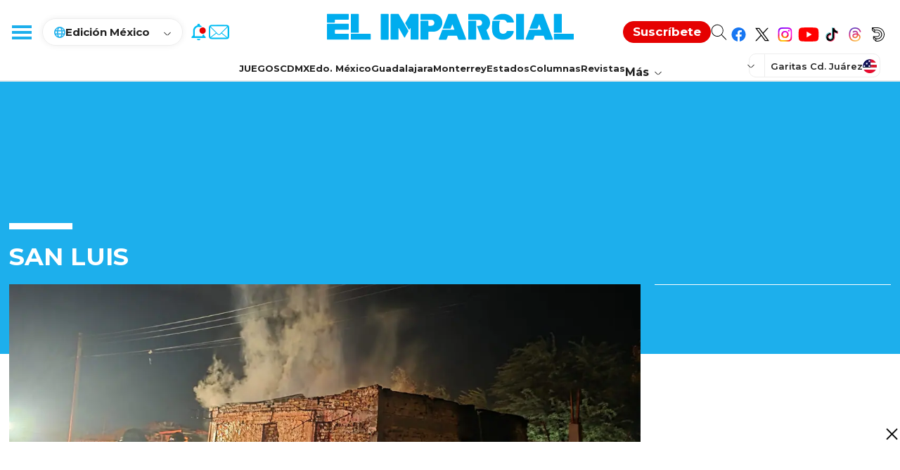

--- FILE ---
content_type: text/html; charset=utf-8
request_url: https://www.elimparcial.com/mxl/sanluis/
body_size: 103924
content:
<!DOCTYPE html><html lang="es"><head><meta charSet="utf-8"/><meta name="viewport" content="width=device-width, initial-scale=1"/><link rel="icon" type="image/x-icon" href="/pf/resources/images/elimparcial/favicon.ico?d=368"/><title>San Luis | Noticias de Mexicali | EL IMPARCIAL</title><meta property="og:site_name" content="San Luis | Noticias de Mexicali | EL IMPARCIAL"/><meta property="og:title" content="San Luis | Noticias de Mexicali | EL IMPARCIAL"/><meta name="twitter:title" content="San Luis | Noticias de Mexicali | EL IMPARCIAL"/><meta name="description" content="El mejor medio en línea con noticias en tiempo real e información de Mexicali, Baja California, México y el mundo"/><meta name="twitter:description" content="El mejor medio en línea con noticias en tiempo real e información de Mexicali, Baja California, México y el mundo"/><meta property="og:description" content="El mejor medio en línea con noticias en tiempo real e información de Mexicali, Baja California, México y el mundo"/><meta property="og:image" content="https://www.elimparcial.com/resizer/v2/https%3A%2F%2Fstatic.themebuilder.aws.arc.pub%2Felimparcial-sandbox%2F1706745207765.png?auth=322b08fbd974b8a5e010bc9e610abb2c9eb938da32f8ca07916d44b800326f7a&amp;smart=true&amp;width=1200&amp;height=630&amp;quality=70"/><meta name="twitter:image" content="https://www.elimparcial.com/resizer/v2/https%3A%2F%2Fstatic.themebuilder.aws.arc.pub%2Felimparcial-sandbox%2F1706745207765.png?auth=322b08fbd974b8a5e010bc9e610abb2c9eb938da32f8ca07916d44b800326f7a&amp;smart=true&amp;width=1200&amp;height=630&amp;quality=70"/><link rel="canonical" content="https://www.elimparcial.com/mxl/sanluis "/><meta property="og:locale" content="es_LA"/><meta property="og:image:width" content="1200"/><meta property="og:image:height" content="630"/><meta property="og:type" content="website"/><meta name="distribution" content="global"/><meta name="twitter:url" content="https://twitter.com/elimparcialcom"/><meta name="twitter:domain" content="https://www.elimparcial.com"/><meta name="twitter:card" content="summary_large_image"/><meta name="twitter:site" content="@elimparcialcom"/><link rel="alternate" type="application/rss+xml"/><link rel="alternate" type="application/rss+xml" title="Fuente RSS para Noticias de Mexicali | EL IMPARCIAL" href="https://www.elimparcial.com/rss/feed.xml"/><meta property="fb:app_id" content="197576247993"/><meta property="fb:pages" content="174347282356,205872076960,180693742289"/><link rel="preload" as="style" href="https://fonts.googleapis.com/css2?family=PT+Serif:wght@400;700&amp;family=Montserrat:wght@100;200;300;400;500;600;700;800;900"/><link rel="stylesheet" data-testid="font-loading-url-0" href="https://fonts.googleapis.com/css2?family=PT+Serif:wght@400;700&amp;family=Montserrat:wght@100;200;300;400;500;600;700;800;900"/><script type="application/ld+json">{"@type":"Organization","name":"El Imparcial","url":"https://www.elimparcial.com","logo":{"@type":"ImageObject","url":"https://static.themebuilder.aws.arc.pub/elimparcial-sandbox/1698254729854.svg","width":205,"height":60},"sameAs":["https://www.facebook.com/elimparcialcom","https://twitter.com/elimparcialcom"],"@context":"http://schema.org"}</script><script type="application/ld+json">{"@context":"http://schema.org","@type":"WebSite","url":"https://www.elimparcial.com","potentialAction":{"@type":"SearchAction","target":"https://www.elimparcial.com/buscar/{search_term}","query-input":"required name=search_term"}}</script><link id="fusion-output-type-styles" rel="stylesheet" type="text/css" href="/pf/dist/components/output-types/default.css?d=368&amp;mxId=00000000"/><link id="fusion-template-styles" rel="stylesheet" type="text/css" href="/pf/dist/components/combinations/default.css?d=368&amp;mxId=00000000"/><link id="fusion-siteStyles-styles" rel="stylesheet" type="text/css" href="/pf/dist/css/elimparcial.css?d=368&amp;mxId=00000000"/><style data-styled="" data-styled-version="5.3.11">.eGtFja{background-color:#222;display:-webkit-box;display:-webkit-flex;display:-ms-flexbox;display:flex;-webkit-flex-direction:column;-ms-flex-direction:column;flex-direction:column;width:100%;padding:24px 20px 26px;box-sizing:border-box;}/*!sc*/
@media screen and (min-width:992px){.eGtFja{padding:65px 20px 60px;}}/*!sc*/
data-styled.g9[id="ei-footer__FooterContainer-sc-18fr46p-0"]{content:"eGtFja,"}/*!sc*/
@media screen and (min-width:992px){.eQkAbV{max-width:1254px;margin:0 auto;width:100%;}}/*!sc*/
data-styled.g10[id="ei-footer__FooterRowTop-sc-18fr46p-1"]{content:"eQkAbV,"}/*!sc*/
.eAa-dza{width:100%;display:-webkit-inline-box;display:-webkit-inline-flex;display:-ms-inline-flexbox;display:inline-flex;-webkit-flex-direction:column;-ms-flex-direction:column;flex-direction:column;padding-top:32px;}/*!sc*/
@media screen and (min-width:992px){.eAa-dza{-webkit-flex-direction:row;-ms-flex-direction:row;flex-direction:row;-webkit-box-pack:center;-webkit-justify-content:center;-ms-flex-pack:center;justify-content:center;margin:0 auto;max-width:1254px;padding:0;position:relative;}}/*!sc*/
data-styled.g11[id="ei-footer__FooterRowBottom-sc-18fr46p-2"]{content:"eAa-dza,"}/*!sc*/
.hvxmOD{display:none;}/*!sc*/
@media screen and (min-width:992px){.hvxmOD{display:block;float:left;width:50%;list-style:none;}}/*!sc*/
data-styled.g12[id="ei-footer__FooterRowTopLeftContainer-sc-18fr46p-3"]{content:"hvxmOD,"}/*!sc*/
.edaPrD{display:-webkit-box;display:-webkit-flex;display:-ms-flexbox;display:flex;-webkit-flex-direction:column;-ms-flex-direction:column;flex-direction:column;}/*!sc*/
@media screen and (min-width:992px){.edaPrD{float:right;width:50%;display:grid;grid-template:'whatsapp telegram' auto 'newsletter newsletter' auto 'external external' auto 'social social' auto / 50% 50%;}}/*!sc*/
data-styled.g13[id="ei-footer__FooterRowTopRightContainer-sc-18fr46p-4"]{content:"edaPrD,"}/*!sc*/
.nHUx{display:inline-block;width:100%;}/*!sc*/
data-styled.g14[id="ei-footer__FooterSiteMenuContainer-sc-18fr46p-5"]{content:"nHUx,"}/*!sc*/
.dyabZk{float:left;width:50%;margin-bottom:38px;}/*!sc*/
.dyabZk:nth-of-type(2),.dyabZk:nth-of-type(3){float:right;}/*!sc*/
.dyabZk:nth-of-type(3){min-height:160px;}/*!sc*/
data-styled.g15[id="ei-footer__FooterSitesMenuColumnBlock-sc-18fr46p-6"]{content:"dyabZk,"}/*!sc*/
.fuVIfo{font-family:'Montserrat',sans-serif;font-size:20px;line-height:20px;font-weight:700;color:#1DAFEC;display:block;margin-bottom:12px;}/*!sc*/
data-styled.g16[id="ei-footer__FooterSitesMenuColumnName-sc-18fr46p-7"]{content:"fuVIfo,"}/*!sc*/
.ca-DOck{line-height:33px;}/*!sc*/
data-styled.g17[id="ei-footer__FooterSiteMenuLinkListItem-sc-18fr46p-8"]{content:"ca-DOck,"}/*!sc*/
.hQypTz{font-family:'Montserrat',sans-serif;font-size:15px;line-height:15px;font-weight:500;color:#fff;-webkit-text-decoration:none;text-decoration:none;}/*!sc*/
data-styled.g18[id="ei-footer__FooterSitesMenuLink-sc-18fr46p-9"]{content:"hQypTz,"}/*!sc*/
.dWrfq{-webkit-align-items:center;-webkit-box-align:center;-ms-flex-align:center;align-items:center;border-bottom:1px solid #727272;display:-webkit-box;display:-webkit-flex;display:-ms-flexbox;display:flex;-webkit-flex-direction:column;-ms-flex-direction:column;flex-direction:column;padding:0 0 31px;gap:9px;}/*!sc*/
@media screen and (min-width:992px){.dWrfq{grid-area:newsletter;-webkit-flex-direction:row;-ms-flex-direction:row;flex-direction:row;border-bottom:none;gap:0px;-webkit-box-pack:justify;-webkit-justify-content:space-between;-ms-flex-pack:justify;justify-content:space-between;padding:34px 0 40px;}.dWrfq svg{-webkit-flex-shrink:0;-ms-flex-negative:0;flex-shrink:0;-webkit-align-self:flex-start;-ms-flex-item-align:start;align-self:flex-start;}}/*!sc*/
data-styled.g19[id="ei-footer__FooterNewsletterContainer-sc-18fr46p-10"]{content:"dWrfq,"}/*!sc*/
.gXHRpy{text-align:center;width:100%;}/*!sc*/
@media screen and (min-width:992px){.gXHRpy{text-align:start;max-width:470px;width:75%;display:-webkit-box;display:-webkit-flex;display:-ms-flexbox;display:flex;-webkit-flex-direction:column;-ms-flex-direction:column;flex-direction:column;}}/*!sc*/
data-styled.g20[id="ei-footer__FooterNewsletterForm-sc-18fr46p-11"]{content:"gXHRpy,"}/*!sc*/
.brXUYL{color:#1DAFEC;font-family:'Montserrat',sans-serif;font-size:20px;font-style:normal;font-weight:700;line-height:20px;margin-bottom:10px;}/*!sc*/
data-styled.g21[id="ei-footer__FooterNewsletterTitle-sc-18fr46p-12"]{content:"brXUYL,"}/*!sc*/
.gsRJLu{color:#FFF;font-family:'Montserrat',sans-serif;font-size:18px;font-style:normal;font-weight:700;line-height:20px;margin-bottom:20px;}/*!sc*/
data-styled.g22[id="ei-footer__FooterNewsletterSubtitle-sc-18fr46p-13"]{content:"gsRJLu,"}/*!sc*/
.crCozt{border:none;margin:0;padding:0;position:relative;width:100%;}/*!sc*/
@media screen and (min-width:992px){.crCozt{margin-bottom:19px;}}/*!sc*/
data-styled.g23[id="ei-footer__FooterNewsletterFieldset-sc-18fr46p-14"]{content:"crCozt,"}/*!sc*/
.icBueS{background-color:#fff;border-radius:24px;border:none;box-sizing:border-box;color:#727272;font-family:'Montserrat',sans-serif;font-size:14px;font-weight:400;height:48px;line-height:48px;padding:14px 48px 14px 25px;width:100%;}/*!sc*/
data-styled.g24[id="ei-footer__FooterNewsletterInput-sc-18fr46p-15"]{content:"icBueS,"}/*!sc*/
.kfiVMa{background-color:transparent;border-radius:0;border:none;color:#1dafec;cursor:pointer;font-size:16px;height:48px;line-height:54px;padding:0;position:absolute;right:0;text-align:left;top:0;width:46px;}/*!sc*/
data-styled.g25[id="ei-footer__FooterNewsletterButton-sc-18fr46p-16"]{content:"kfiVMa,"}/*!sc*/
.gKbRWv{display:none;}/*!sc*/
@media screen and (min-width:992px){.gKbRWv{display:unset;font-family:'Montserrat',sans-serif;font-size:14px;line-height:20px;font-weight:400;color:#ffffff99;}}/*!sc*/
data-styled.g27[id="ei-footer__FooterNewsletterDisclaimer-sc-18fr46p-18"]{content:"gKbRWv,"}/*!sc*/
.gqlbEw{color:#ffffff99;}/*!sc*/
data-styled.g28[id="ei-footer__FooterNewsletterDisclaimerUrl-sc-18fr46p-19"]{content:"gqlbEw,"}/*!sc*/
.kJQstY{-webkit-align-items:center;-webkit-box-align:center;-ms-flex-align:center;align-items:center;border-bottom:1px solid #727272;display:-webkit-box;display:-webkit-flex;display:-ms-flexbox;display:flex;-webkit-flex-direction:column;-ms-flex-direction:column;flex-direction:column;padding:20px 0 28px;gap:9px;}/*!sc*/
@media screen and (min-width:992px){.kJQstY{grid-area:whatsapp;-webkit-flex-direction:row;-ms-flex-direction:row;flex-direction:row;padding:0 0 42px;-webkit-align-items:flex-start;-webkit-box-align:flex-start;-ms-flex-align:flex-start;align-items:flex-start;-webkit-box-pack:justify;-webkit-justify-content:space-between;-ms-flex-pack:justify;justify-content:space-between;border-bottom:1px solid #ffffff1f;gap:0;}.kJQstY svg{-webkit-flex-shrink:0;-ms-flex-negative:0;flex-shrink:0;}}/*!sc*/
data-styled.g29[id="ei-footer__FooterWhatsAppContainer-sc-18fr46p-20"]{content:"kJQstY,"}/*!sc*/
.kgGrNv{display:-webkit-box;display:-webkit-flex;display:-ms-flexbox;display:flex;-webkit-flex-direction:column;-ms-flex-direction:column;flex-direction:column;gap:5px;-webkit-align-items:center;-webkit-box-align:center;-ms-flex-align:center;align-items:center;}/*!sc*/
@media screen and (min-width:992px){.kgGrNv{-webkit-align-items:flex-start;-webkit-box-align:flex-start;-ms-flex-align:flex-start;align-items:flex-start;padding-right:calc(50% - 144px);border-right:1px solid #ffffff1f;max-width:163px;width:50%;}}/*!sc*/
data-styled.g30[id="ei-footer__FooterWhatsAppInnerContainer-sc-18fr46p-21"]{content:"kgGrNv,"}/*!sc*/
.jMrpVR{color:#1DAFEC;font-family:'Montserrat',sans-serif;font-size:20px;font-style:normal;font-weight:700;line-height:20px;}/*!sc*/
data-styled.g31[id="ei-footer__FooterWhatsAppTitle-sc-18fr46p-22"]{content:"jMrpVR,"}/*!sc*/
.hDNDgA{color:#FFF;font-family:'Montserrat',sans-serif;font-size:14px;font-style:normal;font-weight:700;line-height:16px;-webkit-text-decoration:none;text-decoration:none;-webkit-letter-spacing:1.2px;-moz-letter-spacing:1.2px;-ms-letter-spacing:1.2px;letter-spacing:1.2px;}/*!sc*/
data-styled.g32[id="ei-footer__FooterWhatsAppSubtitle-sc-18fr46p-23"]{content:"hDNDgA,"}/*!sc*/
.cBZJMu{color:#FFF;font-family:'Montserrat',sans-serif;font-size:14px;line-height:20px;margin-bottom:17px;}/*!sc*/
data-styled.g33[id="ei-footer__FooterWhatsAppText-sc-18fr46p-24"]{content:"cBZJMu,"}/*!sc*/
.geZCTL{background-color:#1DAFEC;border-radius:18px;border:none;color:#fff;cursor:pointer;display:block;font-size:15px;font-weight:700;height:36px;line-height:38px;width:153px;}/*!sc*/
@media screen and (min-width:992px){.geZCTL{width:-webkit-fit-content;width:-moz-fit-content;width:fit-content;padding:0 22px;white-space:nowrap;}}/*!sc*/
data-styled.g34[id="ei-footer__FooterWhatsAppButton-sc-18fr46p-25"]{content:"geZCTL,"}/*!sc*/
.dTAHyb{-webkit-align-items:center;-webkit-box-align:center;-ms-flex-align:center;align-items:center;border-bottom:1px solid #727272;display:-webkit-box;display:-webkit-flex;display:-ms-flexbox;display:flex;-webkit-flex-direction:column;-ms-flex-direction:column;flex-direction:column;padding:23px 0 31px;gap:9px;}/*!sc*/
@media screen and (min-width:992px){.dTAHyb{grid-area:telegram;-webkit-flex-direction:row;-ms-flex-direction:row;flex-direction:row;padding:0;-webkit-align-items:flex-start;-webkit-box-align:flex-start;-ms-flex-align:flex-start;align-items:flex-start;padding-left:calc(50% - 130px);border-bottom:1px solid #ffffff1f;gap:0;-webkit-box-pack:justify;-webkit-justify-content:space-between;-ms-flex-pack:justify;justify-content:space-between;}.dTAHyb svg{-webkit-flex-shrink:0;-ms-flex-negative:0;flex-shrink:0;}}/*!sc*/
data-styled.g35[id="ei-footer__FooterTelegramContainer-sc-18fr46p-26"]{content:"dTAHyb,"}/*!sc*/
.bDzZmU{display:-webkit-box;display:-webkit-flex;display:-ms-flexbox;display:flex;-webkit-flex-direction:column;-ms-flex-direction:column;flex-direction:column;gap:5px;-webkit-align-items:center;-webkit-box-align:center;-ms-flex-align:center;align-items:center;}/*!sc*/
@media screen and (min-width:992px){.bDzZmU{-webkit-align-items:flex-start;-webkit-box-align:flex-start;-ms-flex-align:flex-start;align-items:flex-start;max-width:133px;}}/*!sc*/
data-styled.g36[id="ei-footer__FooterTelegramInnerContainer-sc-18fr46p-27"]{content:"bDzZmU,"}/*!sc*/
.fQDqRy{color:#1dafec;font-family:'Montserrat',sans-serif;font-size:20px;font-style:normal;font-weight:700;line-height:20px;}/*!sc*/
data-styled.g37[id="ei-footer__FooterTelegramTitle-sc-18fr46p-28"]{content:"fQDqRy,"}/*!sc*/
.QiXKX{color:#FFF;font-family:'Montserrat',sans-serif;font-size:14px;font-style:normal;font-weight:700;line-height:16px;-webkit-text-decoration:none;text-decoration:none;margin-bottom:5px;}/*!sc*/
data-styled.g38[id="ei-footer__FooterTelegramSubtitle-sc-18fr46p-29"]{content:"QiXKX,"}/*!sc*/
.cRrvnm{color:#FFF;font-family:'Montserrat',sans-serif;font-size:14px;line-height:20px;}/*!sc*/
data-styled.g39[id="ei-footer__FooterTelegramText-sc-18fr46p-30"]{content:"cRrvnm,"}/*!sc*/
.iqqOoR{font-size:20px;line-height:20px;font-family:'Montserrat',sans-serif;font-weight:700;color:#fff;padding:24px 0 12px;width:100%;text-align:center;}/*!sc*/
@media screen and (min-width:992px){.iqqOoR{display:none;}}/*!sc*/
data-styled.g44[id="ei-footer__FooterSocialTitle-sc-18fr46p-35"]{content:"iqqOoR,"}/*!sc*/
.fUlguA{display:-webkit-box;display:-webkit-flex;display:-ms-flexbox;display:flex;-webkit-box-pack:center;-webkit-justify-content:center;-ms-flex-pack:center;justify-content:center;-webkit-align-items:center;-webkit-box-align:center;-ms-flex-align:center;align-items:center;gap:25px;-webkit-flex-wrap:wrap;-ms-flex-wrap:wrap;flex-wrap:wrap;padding-bottom:20px;}/*!sc*/
.fUlguA svg{display:block;margin:0 auto;-webkit-flex-shrink:0;-ms-flex-negative:0;flex-shrink:0;}/*!sc*/
@media screen and (min-width:992px){.fUlguA{grid-area:social;margin-left:25%;padding:42px 0 35px;-webkit-box-pack:end;-webkit-justify-content:flex-end;-ms-flex-pack:end;justify-content:flex-end;}}/*!sc*/
data-styled.g45[id="ei-footer__FooterSocialContainer-sc-18fr46p-36"]{content:"fUlguA,"}/*!sc*/
.hVHXfJ{display:-webkit-box;display:-webkit-flex;display:-ms-flexbox;display:flex;-webkit-box-pack:center;-webkit-justify-content:center;-ms-flex-pack:center;justify-content:center;color:#fff;width:100%;padding-bottom:18px;border-bottom:1px solid #727272;}/*!sc*/
@media screen and (min-width:992px){.hVHXfJ{border:none;max-width:1254px;margin:0 auto;position:relative;padding-bottom:20px;}.hVHXfJ:before,.hVHXfJ:after{background-color:#ffffff1f;content:'a0';height:1px;overflow:hidden;position:absolute;top:21px;width:calc(50% - 70px);right:0;}.hVHXfJ:before{left:0;}}/*!sc*/
data-styled.g46[id="ei-footer__FooterButtonUpWrapper-sc-18fr46p-37"]{content:"hVHXfJ,"}/*!sc*/
.ilBFkT{-webkit-align-items:center;-webkit-box-align:center;-ms-flex-align:center;align-items:center;border-radius:125px;border:1px solid #FFF;cursor:pointer;display:-webkit-box;display:-webkit-flex;display:-ms-flexbox;display:flex;-webkit-flex-shrink:0;-ms-flex-negative:0;flex-shrink:0;gap:12px;padding:3px 20px 3px;width:-webkit-fit-content;width:-moz-fit-content;width:fit-content;background-color:transparent;color:#fff;}/*!sc*/
data-styled.g47[id="ei-footer__FooterButtonUpContainer-sc-18fr46p-38"]{content:"ilBFkT,"}/*!sc*/
.gwYucZ{color:#FFF;font-family:'Montserrat',sans-serif;font-size:15px;font-style:normal;font-weight:400;line-height:33px;}/*!sc*/
data-styled.g48[id="ei-footer__FooterButtonUpText-sc-18fr46p-39"]{content:"gwYucZ,"}/*!sc*/
.brSRxv{-webkit-font-smoothing:antialiased;display:inline-block;font-size:6px;font-style:normal;font-weight:900;line-height:1;}/*!sc*/
data-styled.g49[id="ei-footer__FooterButtonUpIcon-sc-18fr46p-40"]{content:"brSRxv,"}/*!sc*/
.bCmTQf{-webkit-text-decoration:none;text-decoration:none;float:left;background-color:transparent;}/*!sc*/
@media screen and (min-width:992px){.bCmTQf{position:absolute;left:0;top:-18px;}}/*!sc*/
data-styled.g50[id="ei-footer__FooterLogoLink-sc-18fr46p-41"]{content:"bCmTQf,"}/*!sc*/
.dTorMu{height:22px;width:139px;}/*!sc*/
data-styled.g51[id="ei-footer__FooterLogoImg-sc-18fr46p-42"]{content:"dTorMu,"}/*!sc*/
.cmTwuS{height:14px;width:53px;}/*!sc*/
data-styled.g52[id="ei-footer__FooterHealyLogoImg-sc-18fr46p-43"]{content:"cmTwuS,"}/*!sc*/
.fVsypb{font-family:'PT Serif',Serif;font-size:16px;color:#fff;font-style:normal;font-weight:400;line-height:22px;}/*!sc*/
@media screen and (min-width:992px){.fVsypb{font-size:13px;display:-webkit-box;display:-webkit-flex;display:-ms-flexbox;display:flex;-webkit-align-items:center;-webkit-box-align:center;-ms-flex-align:center;align-items:center;gap:3px;}}/*!sc*/
data-styled.g53[id="ei-footer__FooterCopyright-sc-18fr46p-44"]{content:"fVsypb,"}/*!sc*/
.bZtpAf{width:100%;position:relative;margin-bottom:10px;}/*!sc*/
.bZtpAf::before{content:"";display:block;height:4px;left:-16px;top:-1rem;position:absolute;background-color:#f5f4f4;width:100vw;z-index:1;}/*!sc*/
@media (hover:hover){.bZtpAf:hover{box-shadow:0 16px 22px rgba(0,0,0,0.16);z-index:2;}}/*!sc*/
@media screen and (min-width:768px){.bZtpAf{display:-webkit-box;display:-webkit-flex;display:-ms-flexbox;display:flex;-webkit-flex-direction:column;-ms-flex-direction:column;flex-direction:column;height:100%;margin-bottom:0;}.bZtpAf::before{display:none;}}/*!sc*/
data-styled.g55[id="ei-storyCard__StoryCardContainer-sc-1p4tdmu-0"]{content:"bZtpAf,"}/*!sc*/
.dgMjC{width:100%;position:relative;padding-top:calc(100% / (16 / 9));display:block;overflow:hidden;height:0;}/*!sc*/
.dgMjC img{position:absolute;top:0;height:100%;object-fit:cover;}/*!sc*/
.dgMjC img:hover,.dgMjC picture:hover{opacity:1;}/*!sc*/
@media screen and (min-width:992px){.dgMjC{padding-top:calc(100% / (4 / 3));}}/*!sc*/
data-styled.g56[id="ei-storyCard__StoryCardImageContainer-sc-1p4tdmu-1"]{content:"dgMjC,"}/*!sc*/
.eBkjwU{width:100%;font-family:'Montserrat',sans-serif;-webkit-text-decoration:none;text-decoration:none;display:block;color:#1dafec;font-size:10px;font-style:normal;font-weight:bold;line-height:10px;text-transform:uppercase;padding:29px 0 7px;}/*!sc*/
data-styled.g57[id="ei-storyCard__StoryCardSection-sc-1p4tdmu-2"]{content:"eBkjwU,"}/*!sc*/
.jXLxQG{width:100%;-webkit-text-decoration:none;text-decoration:none;display:block;height:auto;display:-webkit-box;-webkit-line-clamp:unset;-webkit-box-orient:vertical;overflow:visible;line-height:1;}/*!sc*/
.jXLxQG > h2{width:100%;font-family:'Montserrat',sans-serif;font-size:18px;color:#000;font-style:normal;font-weight:bold;line-height:20px;display:inline;background-image:linear-gradient( to right,rgba(29,175,236,0.3) 0%,rgba(29,175,236,0.3) 100% );background-size:100% 0;background-position:0 95%;-webkit-transition:background-size 0.25s cubic-bezier(0.785,0.135,0.15,0.86) 0s;transition:background-size 0.25s cubic-bezier(0.785,0.135,0.15,0.86) 0s;background-repeat:no-repeat;cursor:pointer;}/*!sc*/
@media only screen{.jXLxQG > h2:hover{background-size:100% 9px;}}/*!sc*/
@media screen and (min-width:990px){.jXLxQG{height:62px;-webkit-line-clamp:3;overflow:hidden;}}/*!sc*/
data-styled.g58[id="ei-storyCard__StoryCardHeadline-sc-1p4tdmu-3"]{content:"jXLxQG,"}/*!sc*/
.jINMpD{width:100%;-webkit-text-decoration:none;text-decoration:none;display:block;}/*!sc*/
.jINMpD > p{width:100%;font-family:'PT Serif',Serif;color:#222;font-size:16px;font-style:normal;font-weight:400;line-height:23px;padding:15px 0 0;display:-webkit-box;-webkit-line-clamp:3;-webkit-box-orient:vertical;overflow:hidden;}/*!sc*/
data-styled.g59[id="ei-storyCard__StoryCardDescription-sc-1p4tdmu-4"]{content:"jINMpD,"}/*!sc*/
.bmRVbw{background-color:#FFFFFF;width:calc(100% - 20px);position:relative;margin-top:-40px;padding-bottom:1rem;z-index:1;box-sizing:border-box;}/*!sc*/
.bmRVbw > .share-button-icon{position:absolute;right:10px;top:8px;width:14px;height:20px;}/*!sc*/
.bmRVbw > .share-button-icon > :last-child{display:none;}/*!sc*/
.bmRVbw > .share-button-icon svg{height:100%;width:100%;}/*!sc*/
.bmRVbw > .share-button-icon svg path{fill:#1dafec;}/*!sc*/
@media screen and (min-width:768px){.bmRVbw{margin-top:0;width:100%;padding-left:1rem;padding-right:1rem;padding-bottom:0;-webkit-box-flex:1;-webkit-flex-grow:1;-ms-flex-positive:1;flex-grow:1;}.bmRVbw::before{content:"";display:block;position:absolute;right:-1px;top:0;height:100%;width:1px;background-color:#c9c9c9;}.bmRVbw > .share-button-icon{display:none;}}/*!sc*/
data-styled.g62[id="ei-storyCard__StoryCardDataContainer-sc-1p4tdmu-7"]{content:"bmRVbw,"}/*!sc*/
.jxmFPj{width:100%;background:#fff;box-sizing:border-box;position:absolute;border-bottom:1px solid rgba(217,217,217,0.5);padding:0;-webkit-transition:height 0.2s;transition:height 0.2s;-webkit-transition:height 0.2s;z-index:5;top:0;}/*!sc*/
.jxmFPj:has(.ei-masthead-preheader-ad-container.show){top:calc(-100vh - 86px);}/*!sc*/
@media (min-width:992px){.jxmFPj:has(.ei-masthead-preheader-ad-container.show){top:calc(-100vh - 115px);}}/*!sc*/
.jxmFPj p,.jxmFPj a,.jxmFPj li,.jxmFPj div,.jxmFPj span,.jxmFPj button,.jxmFPj input,.jxmFPj label{font-family:'Montserrat',sans-serif;}/*!sc*/
.jxmFPj.fixed{position:fixed;}/*!sc*/
.jxmFPj.fixed:has(.ei-masthead-preheader-ad-container.show){top:-100vh;}/*!sc*/
.jxmFPj.absolute{position:absolute;z-index:99999999;}/*!sc*/
data-styled.g83[id="ei-mastHead__StyledHeader-sc-dajoba-0"]{content:"jxmFPj,"}/*!sc*/
.kvjUjp{display:-webkit-box;display:-webkit-flex;display:-ms-flexbox;display:flex;-webkit-box-pack:justify;-webkit-justify-content:space-between;-ms-flex-pack:justify;justify-content:space-between;-webkit-align-items:center;-webkit-box-align:center;-ms-flex-align:center;align-items:center;height:51px;border-bottom:1px solid rgba(217,217,217,.5);-webkit-flex-wrap:wrap;-ms-flex-wrap:wrap;flex-wrap:wrap;position:relative;}/*!sc*/
@media (min-width:992px){.kvjUjp{padding:20px 0;height:75px;border-bottom:none;}}/*!sc*/
data-styled.g85[id="ei-mastHead__StyledHead-sc-dajoba-2"]{content:"kvjUjp,"}/*!sc*/
.bqvPcT{display:-webkit-box;display:-webkit-flex;display:-ms-flexbox;display:flex;-webkit-box-pack:left;-webkit-justify-content:left;-ms-flex-pack:left;justify-content:left;-webkit-align-items:center;-webkit-box-align:center;-ms-flex-align:center;align-items:center;-webkit-flex:0 0 auto;-ms-flex:0 0 auto;flex:0 0 auto;}/*!sc*/
data-styled.g86[id="ei-mastHead__StyledHeadLeft-sc-dajoba-3"]{content:"bqvPcT,"}/*!sc*/
.bRhjVa{border:none;background:transparent;width:55px;height:50px;cursor:pointer;position:relative;}/*!sc*/
@media (min-width:992px){.bRhjVa{width:60px;position:relative;z-index:21;top:0;}}/*!sc*/
data-styled.g87[id="ei-mastHead__StyledMenuButton-sc-dajoba-4"]{content:"bRhjVa,"}/*!sc*/
.bwbkVq{position:absolute;top:24px;right:15px;width:21px;height:2px;background:#1dafec;-webkit-transition:top .3s .3s,-webkit-transform .3s 0s;-webkit-transition:top .3s .3s,transform .3s 0s;transition:top .3s .3s,transform .3s 0s;-webkit-transition:top .3s .3s,transform .3s 0s;}/*!sc*/
.bwbkVq::before,.bwbkVq::after{content:"";width:21px;height:2px;background:#1dafec;position:absolute;left:0;-webkit-transition:top .3s .3s,-webkit-transform .3s 0s;-webkit-transition:top .3s .3s,transform .3s 0s;transition:top .3s .3s,transform .3s 0s;-webkit-transition:top .3s .3s,transform .3s 0s;}/*!sc*/
.bwbkVq::before{top:-6px;}/*!sc*/
.bwbkVq::after{top:6px;}/*!sc*/
@media (min-width:992px){.bwbkVq{width:28px;height:4px;}.bwbkVq::before,.bwbkVq::after{width:28px;height:4px;}.bwbkVq::before{top:-8px;}.bwbkVq::after{top:8px;}}/*!sc*/
data-styled.g88[id="ei-mastHead__StyledMenuOpenClose-sc-dajoba-5"]{content:"bwbkVq,"}/*!sc*/
.eFeHlM{display:none;}/*!sc*/
@media (min-width:992px){.eFeHlM{display:-webkit-box;display:-webkit-flex;display:-ms-flexbox;display:flex;padding:11px 16px 10px 16px;-webkit-flex-direction:column;-ms-flex-direction:column;flex-direction:column;-webkit-align-items:flex-start;-webkit-box-align:flex-start;-ms-flex-align:flex-start;align-items:flex-start;border-radius:19px;border:1px solid #ededed;box-shadow:0px 0px 9px 0px rgba(0,0,0,0.07);position:relative;-webkit-transform:translate(0,0);-webkit-transition:transform .2s;-webkit-transform:translate(0,0);-ms-transform:translate(0,0);transform:translate(0,0);-webkit-transition:-webkit-transform .2s;-webkit-transition:transform .2s;transition:transform .2s;z-index:10;-webkit-box-pack:center;-webkit-justify-content:center;-ms-flex-pack:center;justify-content:center;height:auto;}}/*!sc*/
.gbvCwF{display:none;}/*!sc*/
@media (min-width:992px){.gbvCwF{display:none;padding:0 15px;-webkit-flex-direction:column;-ms-flex-direction:column;flex-direction:column;-webkit-align-items:flex-start;-webkit-box-align:flex-start;-ms-flex-align:flex-start;align-items:flex-start;border-radius:unset;border:1px solid #ededed;box-shadow:unset;position:relative;-webkit-transform:translate(0,-500px);-webkit-transition:transform .2s;-webkit-transform:translate(0,-500px);-ms-transform:translate(0,-500px);transform:translate(0,-500px);-webkit-transition:-webkit-transform .2s;-webkit-transition:transform .2s;transition:transform .2s;z-index:-1;-webkit-box-pack:center;-webkit-justify-content:center;-ms-flex-pack:center;justify-content:center;height:62px;}}/*!sc*/
data-styled.g89[id="ei-mastHead__StyledEditionMenuContainer-sc-dajoba-6"]{content:"eFeHlM,gbvCwF,"}/*!sc*/
.ikHDir{-webkit-transform:translate(0,0);-webkit-transition:transform .2s;background:#fff;border-bottom:1px solid rgba(217,217,217,.5);border-left:1px solid rgba(217,217,217,.5);border-right:1px solid rgba(217,217,217,.5);display:none;height:auto;padding:20px;position:absolute;top:39px;-webkit-transform:translate(0,0);-ms-transform:translate(0,0);transform:translate(0,0);-webkit-transition:-webkit-transform .2s;-webkit-transition:transform .2s;transition:transform .2s;z-index:10;box-sizing:content-box;left:0;width:160px;}/*!sc*/
@media (min-width:992px){.ikHDir{-webkit-transform:translate(0,0);-webkit-transform:translate(0,0);-ms-transform:translate(0,0);transform:translate(0,0);top:39px;width:160px;}}/*!sc*/
.hdCISN{-webkit-transform:translate(0,0);-webkit-transition:transform .2s;background:#fff;border-bottom:1px solid rgba(217,217,217,.5);border-left:1px solid rgba(217,217,217,.5);border-right:1px solid rgba(217,217,217,.5);display:none;height:auto;padding:20px;position:absolute;top:39px;-webkit-transform:translate(0,0);-ms-transform:translate(0,0);transform:translate(0,0);-webkit-transition:-webkit-transform .2s;-webkit-transition:transform .2s;transition:transform .2s;z-index:10;box-sizing:content-box;left:0;width:160px;}/*!sc*/
@media (min-width:992px){.hdCISN{-webkit-transform:translate(0,-500px);-webkit-transform:translate(0,-500px);-ms-transform:translate(0,-500px);transform:translate(0,-500px);top:61px;width:95px;}}/*!sc*/
data-styled.g90[id="ei-mastHead__StyledEditionMenu-sc-dajoba-7"]{content:"ikHDir,hdCISN,"}/*!sc*/
.DcRfd{-webkit-transition:all .2s;color:#222;font-size:15px;line-height:15px;font-weight:700;overflow:hidden;padding-right:30px;position:relative;-webkit-transition:all .2s;transition:all .2s;-webkit-align-items:center;-webkit-box-align:center;-ms-flex-align:center;align-items:center;display:-webkit-box;display:-webkit-flex;display:-ms-flexbox;display:flex;gap:12px;cursor:pointer;}/*!sc*/
.DcRfd::before,.DcRfd::after{content:"";position:absolute;top:7px;width:1px;height:6px;background:#222;-webkit-transition:all .2s;transition:all .2s;-webkit-transition:all .2s;}/*!sc*/
.DcRfd::before{right:7px;-webkit-transform:rotate(-45deg);-ms-transform:rotate(-45deg);transform:rotate(-45deg);-webkit-transform:rotate(-45deg);}/*!sc*/
.DcRfd::after{right:2px;-webkit-transform:rotate(45deg);-ms-transform:rotate(45deg);transform:rotate(45deg);-webkit-transform:rotate(45deg);}/*!sc*/
@media (min-width:992px){.DcRfd{padding-right:30px;}}/*!sc*/
.DcRfc{-webkit-transition:all .2s;color:#222;font-size:15px;line-height:15px;font-weight:700;overflow:hidden;padding-right:30px;position:relative;-webkit-transition:all .2s;transition:all .2s;-webkit-align-items:center;-webkit-box-align:center;-ms-flex-align:center;align-items:center;display:-webkit-box;display:-webkit-flex;display:-ms-flexbox;display:flex;gap:12px;cursor:pointer;}/*!sc*/
.DcRfc::before,.DcRfc::after{content:"";position:absolute;top:7px;width:1px;height:6px;background:#222;-webkit-transition:all .2s;transition:all .2s;-webkit-transition:all .2s;}/*!sc*/
.DcRfc::before{right:7px;-webkit-transform:rotate(-45deg);-ms-transform:rotate(-45deg);transform:rotate(-45deg);-webkit-transform:rotate(-45deg);}/*!sc*/
.DcRfc::after{right:2px;-webkit-transform:rotate(45deg);-ms-transform:rotate(45deg);transform:rotate(45deg);-webkit-transform:rotate(45deg);}/*!sc*/
@media (min-width:992px){.DcRfc{padding-right:20px;}}/*!sc*/
data-styled.g91[id="ei-mastHead__StyledEditionMenuOpenClose-sc-dajoba-8"]{content:"DcRfd,DcRfc,"}/*!sc*/
.ejKZtk{display:-webkit-box;display:-webkit-flex;display:-ms-flexbox;display:flex;-webkit-flex-direction:column;-ms-flex-direction:column;flex-direction:column;row-gap:10px;}/*!sc*/
data-styled.g92[id="ei-mastHead__StyledEditionMenuUl-sc-dajoba-9"]{content:"ejKZtk,"}/*!sc*/
.dBMyiZ{margin:0;padding:0;list-style:none;}/*!sc*/
data-styled.g93[id="ei-mastHead__StyledEditionMenuLi-sc-dajoba-10"]{content:"dBMyiZ,"}/*!sc*/
.bfgloI{color:#222;display:block;font-size:15px;line-height:15px;font-weight:600;-webkit-text-decoration:none;text-decoration:none;cursor:pointer;}/*!sc*/
data-styled.g94[id="ei-mastHead__StyledEditionMenuAnchor-sc-dajoba-11"]{content:"bfgloI,"}/*!sc*/
.ixaEZb{display:none;-webkit-column-gap:12px;column-gap:12px;}/*!sc*/
@media (min-width:992px){.ixaEZb{display:-webkit-box;display:-webkit-flex;display:-ms-flexbox;display:flex;-webkit-flex-direction:row-reverse;-ms-flex-direction:row-reverse;flex-direction:row-reverse;margin-left:8px;}}/*!sc*/
.xcSST{display:-webkit-box;display:-webkit-flex;display:-ms-flexbox;display:flex;-webkit-column-gap:12px;column-gap:12px;}/*!sc*/
@media (min-width:992px){.xcSST{display:none;-webkit-flex-direction:row-reverse;-ms-flex-direction:row-reverse;flex-direction:row-reverse;margin-left:8px;}}/*!sc*/
data-styled.g95[id="ei-mastHead__StyledNotificationsLinksContainer-sc-dajoba-12"]{content:"ixaEZb,xcSST,"}/*!sc*/
.eIlEEB{display:none;}/*!sc*/
@media (min-width:992px){.eIlEEB{display:-webkit-box;display:-webkit-flex;display:-ms-flexbox;display:flex;-webkit-text-decoration:none;text-decoration:none;font-size:17px;line-height:17px;font-weight:700;border:1px solid #e50101;border-radius:15px;padding:6px 13px;color:#fff;background-color:#e50101;}.eIlEEB:hover{opacity:60%;color:#fff;}}/*!sc*/
data-styled.g96[id="ei-mastHead__StyleSubscribeButton-sc-dajoba-13"]{content:"eIlEEB,"}/*!sc*/
.NOaeO{display:-webkit-box;display:-webkit-flex;display:-ms-flexbox;display:flex;-webkit-box-pack:center;-webkit-justify-content:center;-ms-flex-pack:center;justify-content:center;-webkit-align-items:center;-webkit-box-align:center;-ms-flex-align:center;align-items:center;-webkit-flex:1 0 auto;-ms-flex:1 0 auto;flex:1 0 auto;position:absolute;left:calc(50% - 82px);visibility:visible;}/*!sc*/
@media (min-width:768px){.NOaeO{visibility:visible;}}/*!sc*/
@media (min-width:992px){.NOaeO{left:calc(50% - 125px);position:absolute;}}/*!sc*/
@media (min-width:1170px){.NOaeO{left:calc(50% - 150px);}}/*!sc*/
@media (min-width:1280px){.NOaeO{left:calc(50% - 178px);}}/*!sc*/
data-styled.g97[id="ei-mastHead__StyledHeadCenter-sc-dajoba-14"]{content:"NOaeO,"}/*!sc*/
.bFOIXZ{display:none;-webkit-box-pack:center;-webkit-justify-content:center;-ms-flex-pack:center;justify-content:center;-webkit-align-items:center;-webkit-box-align:center;-ms-flex-align:center;align-items:center;height:30px;width:165px;box-sizing:content-box;}/*!sc*/
@media (min-width:992px){.bFOIXZ{display:none;height:24px;width:220px;}}/*!sc*/
@media (min-width:1170px){.bFOIXZ{height:24px;width:220px;}}/*!sc*/
@media (min-width:1280px){.bFOIXZ{height:24px;width:220px;}}/*!sc*/
.eeRkhD{display:-webkit-box;display:-webkit-flex;display:-ms-flexbox;display:flex;-webkit-box-pack:center;-webkit-justify-content:center;-ms-flex-pack:center;justify-content:center;-webkit-align-items:center;-webkit-box-align:center;-ms-flex-align:center;align-items:center;height:30px;width:165px;box-sizing:content-box;}/*!sc*/
@media (min-width:992px){.eeRkhD{display:-webkit-box;display:-webkit-flex;display:-ms-flexbox;display:flex;height:33px;width:250px;}}/*!sc*/
@media (min-width:1170px){.eeRkhD{height:35px;width:300px;}}/*!sc*/
@media (min-width:1280px){.eeRkhD{height:38px;width:357px;}}/*!sc*/
data-styled.g98[id="ei-mastHead__StyledLogoAnchor-sc-dajoba-15"]{content:"bFOIXZ,eeRkhD,"}/*!sc*/
.yThBd{display:-webkit-box;display:-webkit-flex;display:-ms-flexbox;display:flex;-webkit-box-pack:right;-webkit-justify-content:right;-ms-flex-pack:right;justify-content:right;-webkit-align-items:center;-webkit-box-align:center;-ms-flex-align:center;align-items:center;padding-right:15px;-webkit-flex-wrap:wrap;-ms-flex-wrap:wrap;flex-wrap:wrap;gap:10px;-webkit-flex:1 0 auto;-ms-flex:1 0 auto;flex:1 0 auto;-webkit-box-flex:0;-webkit-flex-grow:0;-ms-flex-positive:0;flex-grow:0;visibility:visible;}/*!sc*/
@media (min-width:768px){.yThBd{visibility:visible;padding-right:15px;}}/*!sc*/
data-styled.g99[id="ei-mastHead__StyledHeadRight-sc-dajoba-16"]{content:"yThBd,"}/*!sc*/
.jltRtc{display:-webkit-box;display:-webkit-flex;display:-ms-flexbox;display:flex;-webkit-box-pack:center;-webkit-justify-content:center;-ms-flex-pack:center;justify-content:center;-webkit-align-items:center;-webkit-box-align:center;-ms-flex-align:center;align-items:center;height:25px;width:29px;}/*!sc*/
data-styled.g100[id="ei-mastHead__StyledHeadRightAnchor-sc-dajoba-17"]{content:"jltRtc,"}/*!sc*/
.iVEbXW{display:-webkit-box;display:-webkit-flex;display:-ms-flexbox;display:flex;-webkit-box-pack:center;-webkit-justify-content:center;-ms-flex-pack:center;justify-content:center;-webkit-align-items:center;-webkit-box-align:center;-ms-flex-align:center;align-items:center;height:35px;width:100%;padding:0 10px;border-bottom:1px solid rgba(217,217,217,.5);position:"sticky";z-index:1;-webkit-transform:translate(0,0);-ms-transform:translate(0,0);transform:translate(0,0);-webkit-transform:translate(0,0);}/*!sc*/
@media (min-width:992px){.iVEbXW{height:40px;}}/*!sc*/
data-styled.g101[id="ei-mastHead__StyledNav-sc-dajoba-18"]{content:"iVEbXW,"}/*!sc*/
.jnfSDI{white-space:nowrap;overflow:scroll;display:none;-webkit-align-items:center;-webkit-box-align:center;-ms-flex-align:center;align-items:center;-webkit-flex-wrap:nowrap;-ms-flex-wrap:nowrap;flex-wrap:nowrap;gap:20px;padding:0 13px;-webkit-overflow-scrolling:auto !important;}/*!sc*/
.jnfSDI::-webkit-scrollbar{height:0;width:0;display:none;}/*!sc*/
.jnfSDI::-webkit-scrollbar-thumb{display:none;}/*!sc*/
@media (min-width:1260px){.jnfSDI{display:none;}}/*!sc*/
.egcnPc{white-space:nowrap;overflow:scroll;display:-webkit-box;display:-webkit-flex;display:-ms-flexbox;display:flex;-webkit-align-items:center;-webkit-box-align:center;-ms-flex-align:center;align-items:center;-webkit-flex-wrap:nowrap;-ms-flex-wrap:nowrap;flex-wrap:nowrap;gap:20px;padding:0 13px;-webkit-overflow-scrolling:auto !important;}/*!sc*/
.egcnPc::-webkit-scrollbar{height:0;width:0;display:none;}/*!sc*/
.egcnPc::-webkit-scrollbar-thumb{display:none;}/*!sc*/
@media (min-width:1260px){.egcnPc{display:-webkit-box;display:-webkit-flex;display:-ms-flexbox;display:flex;}}/*!sc*/
data-styled.g102[id="ei-mastHead__StyledNavUl-sc-dajoba-19"]{content:"jnfSDI,egcnPc,"}/*!sc*/
.gUfoeq{display:inline;}/*!sc*/
data-styled.g103[id="ei-mastHead__StyledNavLi-sc-dajoba-20"]{content:"gUfoeq,"}/*!sc*/
.lkMhvo{-webkit-text-decoration:none;text-decoration:none;color:#222;font-size:16px;font-weight:700;}/*!sc*/
.lkMhvo:active{color:#1dafec;}/*!sc*/
@media (max-width:1440px){.lkMhvo{font-size:13px;}}/*!sc*/
data-styled.g104[id="ei-mastHead__StyledNavAnchor-sc-dajoba-21"]{content:"lkMhvo,"}/*!sc*/
.gnFjJB{-webkit-text-decoration:none;text-decoration:none;color:#222;font-size:16px;background:transparent;border:none;position:relative;top:6px;}/*!sc*/
@media (max-width:576px){.gnFjJB{top:0px;}}/*!sc*/
.gnFjJB:active{color:#1dafec;}/*!sc*/
data-styled.g105[id="ei-mastHead__StyledNavButton-sc-dajoba-22"]{content:"gnFjJB,"}/*!sc*/
.cTwvjl{position:relative;overflow:hidden;font-size:16px;display:block;color:#222;padding-right:18px;font-weight:700;-webkit-transition:all .2s;transition:all .2s;-webkit-transition:all .2s;}/*!sc*/
.cTwvjl::before,.cTwvjl::after{content:"";position:absolute;top:10px;width:1px;height:6px;background:#222;-webkit-transition:all .2s;transition:all .2s;-webkit-transition:all .2s;}/*!sc*/
.cTwvjl::before{right:7px;-webkit-transform:rotate(-45deg);-ms-transform:rotate(-45deg);transform:rotate(-45deg);-webkit-transform:rotate(-45deg);}/*!sc*/
.cTwvjl::after{right:2px;-webkit-transform:rotate(45deg);-ms-transform:rotate(45deg);transform:rotate(45deg);-webkit-transform:rotate(45deg);}/*!sc*/
data-styled.g106[id="ei-mastHead__StyledNavOpenClose-sc-dajoba-23"]{content:"cTwvjl,"}/*!sc*/
.ewHnRU{display:none;height:auto;z-index:10;position:absolute;top:35px;right:10%;padding:7px 20px 15px 20px;background:#fff;border-left:1px solid rgba(217,217,217,.5);border-right:1px solid rgba(217,217,217,.5);border-bottom:1px solid rgba(217,217,217,.5);-webkit-transition:-webkit-transform .2s;-webkit-transition:transform .2s;transition:transform .2s;-webkit-transition:transform .2s;-webkit-transform:translate(0,0);-ms-transform:translate(0,0);transform:translate(0,0);-webkit-transform:translate(0,0);}/*!sc*/
@media (min-width:992px){.ewHnRU{right:auto;top:40px;}}/*!sc*/
@media (min-width:1260px){.ewHnRU{z-index:10;top:40px;-webkit-transform:translate(0,-500px);-ms-transform:translate(0,-500px);transform:translate(0,-500px);-webkit-transform:translate(0,-500px);}}/*!sc*/
.kCGfiQ{display:none;height:auto;z-index:10;position:absolute;top:35px;right:10%;padding:7px 20px 15px 20px;background:#fff;border-left:1px solid rgba(217,217,217,.5);border-right:1px solid rgba(217,217,217,.5);border-bottom:1px solid rgba(217,217,217,.5);-webkit-transition:-webkit-transform .2s;-webkit-transition:transform .2s;transition:transform .2s;-webkit-transition:transform .2s;-webkit-transform:translate(0,0);-ms-transform:translate(0,0);transform:translate(0,0);-webkit-transform:translate(0,0);}/*!sc*/
@media (min-width:992px){.kCGfiQ{right:auto;top:40px;}}/*!sc*/
@media (min-width:1260px){.kCGfiQ{z-index:10;top:40px;-webkit-transform:translate(0,0);-ms-transform:translate(0,0);transform:translate(0,0);-webkit-transform:translate(0,0);}}/*!sc*/
data-styled.g107[id="ei-mastHead__StyledSubNav-sc-dajoba-24"]{content:"ewHnRU,kCGfiQ,"}/*!sc*/
.ioSaxl{padding-bottom:20px;font-size:16px;max-height:36px;}/*!sc*/
data-styled.g109[id="ei-mastHead__StyledSubNavLi-sc-dajoba-26"]{content:"ioSaxl,"}/*!sc*/
.iQHTbY{color:#000;font-size:16px;font-weight:500;line-height:16px;-webkit-text-decoration:none;text-decoration:none;}/*!sc*/
data-styled.g110[id="ei-mastHead__StyledSubNavAnchor-sc-dajoba-27"]{content:"iQHTbY,"}/*!sc*/
.iPUelf{display:none;}/*!sc*/
@media (min-width:1170px){.iPUelf{display:block;position:absolute;bottom:4px;right:28px;border:1px solid #ededed;border-radius:10px;font-size:13px;font-weight:600;line-height:13px;cursor:pointer;padding:4px;}}/*!sc*/
@media (min-width:1460px){.iPUelf{display:block;position:absolute;}}/*!sc*/
data-styled.g111[id="ei-mastHead__StyledGatehousesContainer-sc-dajoba-28"]{content:"iPUelf,"}/*!sc*/
.dLaxYA{position:relative;}/*!sc*/
data-styled.g112[id="ei-mastHead__StyledGatehousesInnerContainer-sc-dajoba-29"]{content:"dLaxYA,"}/*!sc*/
.jAWlsB{width:18px;height:34px;float:left;border:none;border-right:1px solid #ededed;top:10px;margin-top:-5px;margin-bottom:-5px;background:transparent;border-radius:0;cursor:pointer;}/*!sc*/
data-styled.g113[id="ei-mastHead__StyledGatehousesButton-sc-dajoba-30"]{content:"jAWlsB,"}/*!sc*/
.cjlaVW{-webkit-transition:all .2s;color:#222;font-size:15px;line-height:15px;font-weight:700;overflow:visible;position:relative;-webkit-transition:all .2s;transition:all .2s;-webkit-align-items:center;-webkit-box-align:center;-ms-flex-align:center;align-items:center;}/*!sc*/
.cjlaVW::before,.cjlaVW::after{content:"";position:absolute;top:-2px;width:1px;height:6px;background:#222;-webkit-transition:all .2s;transition:all .2s;-webkit-transition:all .2s;}/*!sc*/
.cjlaVW::before{right:4px;-webkit-transform:rotate(-45deg);-ms-transform:rotate(-45deg);transform:rotate(-45deg);-webkit-transform:rotate(-45deg);}/*!sc*/
.cjlaVW::after{right:-1px;-webkit-transform:rotate(45deg);-ms-transform:rotate(45deg);transform:rotate(45deg);-webkit-transform:rotate(45deg);}/*!sc*/
data-styled.g114[id="ei-mastHead__StyledGatehousesIcon-sc-dajoba-31"]{content:"cjlaVW,"}/*!sc*/
.fnTcEf{margin-left:8px;display:-webkit-inline-box;display:-webkit-inline-flex;display:-ms-inline-flexbox;display:inline-flex;padding-top:3px;-webkit-column-gap:5px;column-gap:5px;-webkit-align-items:center;-webkit-box-align:center;-ms-flex-align:center;align-items:center;-webkit-text-decoration:none;text-decoration:none;color:#222;}/*!sc*/
.fnTcEf:hover{color:#222;}/*!sc*/
data-styled.g115[id="ei-mastHead__StyledGatehousesMainAnchor-sc-dajoba-32"]{content:"fnTcEf,"}/*!sc*/
.bvObLi{-webkit-transform:translate(0,0);-webkit-transition:transform .2s;background:#fff;border-bottom:1px solid rgba(217,217,217,.5);border-left:1px solid rgba(217,217,217,.5);border-right:1px solid rgba(217,217,217,.5);display:none;-webkit-flex-direction:column;-ms-flex-direction:column;flex-direction:column;height:auto;padding:10px 20px;position:absolute;top:30px;-webkit-transform:translate(0,0);-ms-transform:translate(0,0);transform:translate(0,0);-webkit-transition:-webkit-transform .2s;-webkit-transition:transform .2s;transition:transform .2s;z-index:10;box-sizing:content-box;left:0;width:140px;row-gap:20px;}/*!sc*/
@media (min-width:1460px){.bvObLi{-webkit-transform:translate(0,0);-ms-transform:translate(0,0);transform:translate(0,0);-webkit-transform:translate(0,0);z-index:-1;top:30px;}}/*!sc*/
data-styled.g116[id="ei-mastHead__StyledGatehousesMenu-sc-dajoba-33"]{content:"bvObLi,"}/*!sc*/
.eoSlzD{margin:0;padding:0;list-style:none;}/*!sc*/
data-styled.g117[id="ei-mastHead__StyledGatehousesMenuLi-sc-dajoba-34"]{content:"eoSlzD,"}/*!sc*/
.ezezsW{color:#222;display:block;font-size:13px;line-height:13px;font-weight:600;-webkit-text-decoration:none;text-decoration:none;}/*!sc*/
data-styled.g118[id="ei-mastHead__StyledGatehousesMenuAnchor-sc-dajoba-35"]{content:"ezezsW,"}/*!sc*/
.kssipq{width:100%;height:100vh;background:#222;position:absolute;top:51px;left:0;z-index:20;overflow-y:scroll;padding-bottom:46px;-webkit-transition:-webkit-transform .2s;-webkit-transition:transform .2s;transition:transform .2s;-webkit-transition:transform .2s;-webkit-transform:translate(-100%,0);-ms-transform:translate(-100%,0);transform:translate(-100%,0);-webkit-transform:translate(-100%,0);}/*!sc*/
@media (min-width:992px){.kssipq{position:fixed;top:0;background-color:#fff;-webkit-transform:translate(0,-100%);-ms-transform:translate(0,-100%);transform:translate(0,-100%);-webkit-transform:translate(0,-100%);overflow:hidden;}}/*!sc*/
data-styled.g119[id="ei-mastHead__StyledMenuOpen-sc-dajoba-36"]{content:"kssipq,"}/*!sc*/
@media (min-width:992px){.dBIrRj{display:none;}}/*!sc*/
data-styled.g120[id="ei-mastHead__StyledNavMenuOpen-sc-dajoba-37"]{content:"dBIrRj,"}/*!sc*/
.ikAhhC{display:none;}/*!sc*/
@media (min-width:992px){.ikAhhC{display:-webkit-box;display:-webkit-flex;display:-ms-flexbox;display:flex;-webkit-align-items:center;-webkit-box-align:center;-ms-flex-align:center;align-items:center;-webkit-box-pack:center;-webkit-justify-content:center;-ms-flex-pack:center;justify-content:center;max-width:1254px;margin:0 auto;height:82px;position:relative;padding-bottom:15px;box-sizing:content-box;}}/*!sc*/
data-styled.g121[id="ei-mastHead__StyledSideMenuOpen-sc-dajoba-38"]{content:"ikAhhC,"}/*!sc*/
.effLVX{padding:19px 20px;background:#222;-webkit-transition:all .4s;transition:all .4s;position:relative;box-sizing:border-box;display:-webkit-box;display:-webkit-flex;display:-ms-flexbox;display:flex;-webkit-flex-direction:row;-ms-flex-direction:row;flex-direction:row;width:100%;-webkit-box-pack:center;-webkit-justify-content:center;-ms-flex-pack:center;justify-content:center;}/*!sc*/
@media (min-width:992px){.effLVX{display:none;padding:0;background-color:#000;}}/*!sc*/
data-styled.g122[id="ei-mastHead__StyledSearch-sc-dajoba-39"]{content:"effLVX,"}/*!sc*/
.cSukit{display:-webkit-box;display:-webkit-flex;display:-ms-flexbox;display:flex;-webkit-align-items:center;-webkit-box-align:center;-ms-flex-align:center;align-items:center;background-color:#000;border:1px solid #434343;-webkit-box-pack:center;-webkit-justify-content:center;-ms-flex-pack:center;justify-content:center;border-right:none;width:40px;padding:0;cursor:pointer;}/*!sc*/
@media (min-width:992px){.cSukit{background-color:#fff;border-color:#fff;border-top-right-radius:4px;border-bottom-right-radius:4px;}}/*!sc*/
data-styled.g123[id="ei-mastHead__StyledSearchButton-sc-dajoba-40"]{content:"cSukit,"}/*!sc*/
.hCpHxZ{height:47px;width:100%;border:1px solid #434343;border-left:none;border-radius:4px;border-top-left-radius:0;border-bottom-left-radius:0;padding:0 15px;background:#000;color:#fff;font-size:16px;box-sizing:border-box;-webkit-appearance:none;-webkit-appearance:none;-moz-appearance:none;appearance:none;}/*!sc*/
.hCpHxZ::-webkit-input-placeholder{color:#fff;}/*!sc*/
.hCpHxZ::-moz-placeholder{color:#fff;}/*!sc*/
.hCpHxZ:-ms-input-placeholder{color:#fff;}/*!sc*/
.hCpHxZ::placeholder{color:#fff;}/*!sc*/
.hCpHxZ:focus{outline:none;}/*!sc*/
@media (min-width:992px){.hCpHxZ{background-color:#fff;border-color:#fff;color:#222;width:80%;max-width:937px;font-size:18px;line-height:60px;height:60px;border-radius:4px;border-top-right-radius:0;border-bottom-right-radius:0;}.hCpHxZ::-webkit-input-placeholder{color:#9b9b9b;}.hCpHxZ::-moz-placeholder{color:#9b9b9b;}.hCpHxZ:-ms-input-placeholder{color:#9b9b9b;}.hCpHxZ::placeholder{color:#9b9b9b;}}/*!sc*/
data-styled.g124[id="ei-mastHead__StyledSearchInput-sc-dajoba-41"]{content:"hCpHxZ,"}/*!sc*/
.iaPRRW{height:164px;border-top:1px solid #3f3f3f;padding:24px 41px;font-size:18px;background:#1dafec;}/*!sc*/
data-styled.g125[id="ei-mastHead__StyledBlocks-sc-dajoba-42"]{content:"iaPRRW,"}/*!sc*/
.bjJFa-d{font-size:18px;color:#222;line-height:18px;font-weight:700;}/*!sc*/
data-styled.g126[id="ei-mastHead__StyledBlocksTitle-sc-dajoba-43"]{content:"bjJFa-d,"}/*!sc*/
.bglbwU{display:grid;grid-template-columns:repeat(2,1fr);}/*!sc*/
data-styled.g127[id="ei-mastHead__StyledBlocksList-sc-dajoba-44"]{content:"bglbwU,"}/*!sc*/
.jHeDDP{padding-top:16px;padding-bottom:12px;color:#fff;font-size:16px;}/*!sc*/
data-styled.g128[id="ei-mastHead__StyledBlockItem-sc-dajoba-45"]{content:"jHeDDP,"}/*!sc*/
.kmjAXr{color:#fff;-webkit-text-decoration:none;text-decoration:none;font-weight:700;display:-webkit-box;display:-webkit-flex;display:-ms-flexbox;display:flex;-webkit-align-items:center;-webkit-box-align:center;-ms-flex-align:center;align-items:center;-webkit-flex-wrap:nowrap;-ms-flex-wrap:nowrap;flex-wrap:nowrap;gap:6px;padding:0;}/*!sc*/
data-styled.g129[id="ei-mastHead__StyledBlockAnchor-sc-dajoba-46"]{content:"kmjAXr,"}/*!sc*/
.jPxpjf{list-style:none;margin:0;padding:0;display:-webkit-box;display:-webkit-flex;display:-ms-flexbox;display:flex;-webkit-flex-direction:column;-ms-flex-direction:column;flex-direction:column;}/*!sc*/
@media (min-width:992px){.jPxpjf{display:-webkit-box;display:-webkit-flex;display:-ms-flexbox;display:flex;-webkit-flex-direction:column;-ms-flex-direction:column;flex-direction:column;max-width:1340px;margin:0 auto;margin-top:30px;padding:0 20px;-webkit-column-gap:1.1%;column-gap:1.1%;}}/*!sc*/
@media (min-width:1360px){.jPxpjf{padding:0;-webkit-column-gap:4.5%;column-gap:4.5%;}}/*!sc*/
.fvMOWO{list-style:none;margin:0;padding:0;display:none;-webkit-flex-direction:column;-ms-flex-direction:column;flex-direction:column;}/*!sc*/
@media (min-width:992px){.fvMOWO{display:-webkit-box;display:-webkit-flex;display:-ms-flexbox;display:flex;-webkit-flex-direction:row;-ms-flex-direction:row;flex-direction:row;max-width:1340px;margin:0 auto;margin-top:30px;padding:0 20px;-webkit-column-gap:1.1%;column-gap:1.1%;}}/*!sc*/
@media (min-width:1360px){.fvMOWO{padding:0;-webkit-column-gap:4.5%;column-gap:4.5%;}}/*!sc*/
data-styled.g130[id="ei-mastHead__StyledSelectsUl-sc-dajoba-47"]{content:"jPxpjf,fvMOWO,"}/*!sc*/
.jZgjZw{display:block;width:100%;padding:16px 41px;position:relative;border-top:1px solid #3f3f3f;text-align:left;color:#1dafec;font-size:18px;height:auto;overflow:hidden;box-sizing:border-box;-webkit-transition:all .2s;transition:all .2s;-webkit-transition:all .2s;}/*!sc*/
@media (min-width:992px){.jZgjZw{border-top:1px solid #3f3f3f;padding:0;-webkit-flex-basis:135%;-ms-flex-preferred-size:135%;flex-basis:135%;}.jZgjZw:first-of-type span{margin-right:23%;}.jZgjZw:first-of-type ul{row-gap:40px;}.jZgjZw:nth-of-type(3) ul{row-gap:21px;}.jZgjZw:first-of-type ul div:first-of-type li:nth-of-type(n + 6){padding-bottom:21px;}.jZgjZw:first-of-type ul div:nth-of-type(2) li:nth-of-type(6) svg{display:none;}}/*!sc*/
.xfItE{display:block;width:100%;padding:16px 41px;position:relative;border-top:1px solid #3f3f3f;text-align:left;color:#1dafec;font-size:18px;height:auto;overflow:hidden;box-sizing:border-box;-webkit-transition:all .2s;transition:all .2s;-webkit-transition:all .2s;}/*!sc*/
@media (min-width:992px){.xfItE{border-top:1px solid #3f3f3f;padding:0;}.xfItE:first-of-type span{margin-right:23%;}.xfItE:first-of-type ul{row-gap:40px;}.xfItE:nth-of-type(3) ul{row-gap:21px;}.xfItE:first-of-type ul div:first-of-type li:nth-of-type(n + 6){padding-bottom:21px;}.xfItE:first-of-type ul div:nth-of-type(2) li:nth-of-type(6) svg{display:none;}}/*!sc*/
.kWVyho{display:block;width:100%;padding:16px 41px;position:relative;border-top:1px solid #3f3f3f;text-align:left;color:#1dafec;font-size:18px;height:auto;overflow:hidden;box-sizing:border-box;-webkit-transition:all .2s;transition:all .2s;-webkit-transition:all .2s;}/*!sc*/
@media (min-width:992px){.kWVyho{border-top:none;padding:0;-webkit-flex-basis:135%;-ms-flex-preferred-size:135%;flex-basis:135%;}.kWVyho:first-of-type span{margin-right:23%;}.kWVyho:first-of-type ul{row-gap:40px;}.kWVyho:nth-of-type(3) ul{row-gap:21px;}.kWVyho:first-of-type ul div:first-of-type li:nth-of-type(n + 6){padding-bottom:21px;}.kWVyho:first-of-type ul div:nth-of-type(2) li:nth-of-type(6) svg{display:none;}}/*!sc*/
.cMwzOY{display:block;width:100%;padding:16px 41px;position:relative;border-top:1px solid #3f3f3f;text-align:left;color:#1dafec;font-size:18px;height:auto;overflow:hidden;box-sizing:border-box;-webkit-transition:all .2s;transition:all .2s;-webkit-transition:all .2s;}/*!sc*/
@media (min-width:992px){.cMwzOY{border-top:none;padding:0;}.cMwzOY:first-of-type span{margin-right:23%;}.cMwzOY:first-of-type ul{row-gap:40px;}.cMwzOY:nth-of-type(3) ul{row-gap:21px;}.cMwzOY:first-of-type ul div:first-of-type li:nth-of-type(n + 6){padding-bottom:21px;}.cMwzOY:first-of-type ul div:nth-of-type(2) li:nth-of-type(6) svg{display:none;}}/*!sc*/
data-styled.g131[id="ei-mastHead__StyledSelectLi-sc-dajoba-48"]{content:"jZgjZw,xfItE,kWVyho,cMwzOY,"}/*!sc*/
.lczBJm{color:#1dafec;font-size:18px;-webkit-text-decoration:none;text-decoration:none;background:transparent;font-weight:700;}/*!sc*/
data-styled.g132[id="ei-mastHead__StyledSelectAnchor-sc-dajoba-49"]{content:"lczBJm,"}/*!sc*/
.jfhmoo{display:block;position:relative;cursor:pointer;font-size:18px;font-weight:700;}/*!sc*/
.jfhmoo::before,.jfhmoo::after{content:"";position:absolute;top:6px;width:2px;height:8px;background:#1dafec;-webkit-transition:all .2s;transition:all .2s;-webkit-transition:all .2s;}/*!sc*/
.jfhmoo::before{right:5px;-webkit-transform:rotate(-45deg);-ms-transform:rotate(-45deg);transform:rotate(-45deg);-webkit-transform:rotate(-45deg);}/*!sc*/
.jfhmoo::after{right:0px;-webkit-transform:rotate(45deg);-ms-transform:rotate(45deg);transform:rotate(45deg);-webkit-transform:rotate(45deg);}/*!sc*/
@media (min-width:992px){.jfhmoo{color:#222;font-size:30px;line-height:23px;font-weight:800;border-bottom:9px solid #1dafec;padding-bottom:15px;margin-right:30%;}.jfhmoo::before,.jfhmoo::after{display:none;}}/*!sc*/
.dzRDAo{display:block;position:relative;cursor:pointer;font-size:18px;font-weight:700;}/*!sc*/
.dzRDAo::before,.dzRDAo::after{content:"";position:absolute;top:6px;width:2px;height:8px;background:#1dafec;-webkit-transition:all .2s;transition:all .2s;-webkit-transition:all .2s;}/*!sc*/
.dzRDAo::before{right:5px;-webkit-transform:rotate(45deg);-ms-transform:rotate(45deg);transform:rotate(45deg);-webkit-transform:rotate(45deg);}/*!sc*/
.dzRDAo::after{right:0px;-webkit-transform:rotate(-45deg);-ms-transform:rotate(-45deg);transform:rotate(-45deg);-webkit-transform:rotate(-45deg);}/*!sc*/
@media (min-width:992px){.dzRDAo{color:#222;font-size:30px;line-height:23px;font-weight:800;border-bottom:9px solid #1dafec;padding-bottom:15px;margin-right:30%;}.dzRDAo::before,.dzRDAo::after{display:none;}}/*!sc*/
data-styled.g133[id="ei-mastHead__StyledSelectSpan-sc-dajoba-50"]{content:"jfhmoo,dzRDAo,"}/*!sc*/
.coIqRq{text-align:left;width:100%;margin:auto;position:relative;margin-top:16px;-webkit-flex-wrap:wrap;-ms-flex-wrap:wrap;flex-wrap:wrap;gap:0;height:0;display:none;}/*!sc*/
@media (min-width:992px){.coIqRq{margin-top:5px;height:auto;-webkit-flex-direction:row;-ms-flex-direction:row;flex-direction:row;}}/*!sc*/
.cPxqmG{text-align:left;width:100%;margin:auto;position:relative;margin-top:16px;-webkit-flex-wrap:wrap;-ms-flex-wrap:wrap;flex-wrap:wrap;gap:0;height:0;display:none;}/*!sc*/
@media (min-width:992px){.cPxqmG{margin-top:5px;height:auto;-webkit-flex-direction:column;-ms-flex-direction:column;flex-direction:column;}}/*!sc*/
.cVllqf{text-align:left;width:100%;margin:auto;position:relative;margin-top:16px;-webkit-flex-wrap:wrap;-ms-flex-wrap:wrap;flex-wrap:wrap;gap:0;height:100%;display:-webkit-box;display:-webkit-flex;display:-ms-flexbox;display:flex;}/*!sc*/
@media (min-width:992px){.cVllqf{margin-top:5px;height:auto;-webkit-flex-direction:row;-ms-flex-direction:row;flex-direction:row;}}/*!sc*/
.bGDMPv{text-align:left;width:100%;margin:auto;position:relative;margin-top:16px;-webkit-flex-wrap:wrap;-ms-flex-wrap:wrap;flex-wrap:wrap;gap:0;height:100%;display:-webkit-box;display:-webkit-flex;display:-ms-flexbox;display:flex;}/*!sc*/
@media (min-width:992px){.bGDMPv{margin-top:5px;height:auto;-webkit-flex-direction:column;-ms-flex-direction:column;flex-direction:column;}}/*!sc*/
data-styled.g134[id="ei-mastHead__StyledSelectSubmenuUl-sc-dajoba-51"]{content:"coIqRq,cPxqmG,cVllqf,bGDMPv,"}/*!sc*/
.eIAoVA{-webkit-flex:1 0 45%;-ms-flex:1 0 45%;flex:1 0 45%;}/*!sc*/
data-styled.g135[id="ei-mastHead__StyledSubmenuContent-sc-dajoba-52"]{content:"eIAoVA,"}/*!sc*/
.gPtTKN{border:none;color:#fff;padding:15px 0 0;display:block;text-align:left;}/*!sc*/
data-styled.g136[id="ei-mastHead__StyledSelectSubmenuLi-sc-dajoba-53"]{content:"gPtTKN,"}/*!sc*/
.ktMRVm{color:#fff;display:-webkit-box;display:-webkit-flex;display:-ms-flexbox;display:flex;-webkit-box-pack:left;-webkit-justify-content:left;-ms-flex-pack:left;justify-content:left;-webkit-align-items:center;-webkit-box-align:center;-ms-flex-align:center;align-items:center;font-size:16px;-webkit-text-decoration:none;text-decoration:none;-webkit-flex-wrap:nowrap;-ms-flex-wrap:nowrap;flex-wrap:nowrap;gap:4px;font-weight:700;padding:0;}/*!sc*/
@media (min-width:992px){.ktMRVm{color:#222;font-size:20px;line-height:22px;}}/*!sc*/
.eJWPEN{color:#fff;display:-webkit-box;display:-webkit-flex;display:-ms-flexbox;display:flex;-webkit-box-pack:left;-webkit-justify-content:left;-ms-flex-pack:left;justify-content:left;-webkit-align-items:center;-webkit-box-align:center;-ms-flex-align:center;align-items:center;font-size:15px;-webkit-text-decoration:none;text-decoration:none;-webkit-flex-wrap:nowrap;-ms-flex-wrap:nowrap;flex-wrap:nowrap;gap:4px;font-weight:400;padding:0;}/*!sc*/
@media (min-width:992px){.eJWPEN{color:#222;font-size:16px;line-height:20px;}}/*!sc*/
data-styled.g137[id="ei-mastHead__StyledSelectLiAnchor-sc-dajoba-54"]{content:"ktMRVm,eJWPEN,"}/*!sc*/
.eFljns{text-align:center;display:none;-webkit-box-pack:center;-webkit-justify-content:center;-ms-flex-pack:center;justify-content:center;padding:10px 0 10px;border-top:1px solid #363636;border-bottom:1px solid #363636;}/*!sc*/
@media (min-width:992px){.eFljns{display:-webkit-box;display:-webkit-flex;display:-ms-flexbox;display:flex;border:none;padding:0;position:initial;right:0;}.eFljns a{width:33px;}.eFljns button{width:auto;}}/*!sc*/
.eCNHNQ{text-align:center;display:-webkit-box;display:-webkit-flex;display:-ms-flexbox;display:flex;-webkit-box-pack:center;-webkit-justify-content:center;-ms-flex-pack:center;justify-content:center;padding:10px 0 10px;border-top:1px solid #363636;border-bottom:1px solid #363636;}/*!sc*/
@media (min-width:992px){.eCNHNQ{display:none;border:none;padding:0;position:initial;right:0;}.eCNHNQ a{width:33px;}.eCNHNQ button{width:auto;}}/*!sc*/
.fkZhee{text-align:center;display:none;-webkit-box-pack:center;-webkit-justify-content:center;-ms-flex-pack:center;justify-content:center;padding:10px 0 10px;border-top:1px solid #363636;border-bottom:1px solid #363636;}/*!sc*/
@media (min-width:992px){.fkZhee{display:-webkit-box;display:-webkit-flex;display:-ms-flexbox;display:flex;border:none;padding:0 30px 0 0;position:absolute;right:0;}.fkZhee a{width:33px;}.fkZhee button{width:auto;}}/*!sc*/
data-styled.g138[id="ei-mastHead__StyledRss-sc-dajoba-55"]{content:"eFljns,eCNHNQ,fkZhee,"}/*!sc*/
.gIoyiv{display:-webkit-box;display:-webkit-flex;display:-ms-flexbox;display:flex;}/*!sc*/
@media (min-width:992px){.gIoyiv{display:-webkit-box;display:-webkit-flex;display:-ms-flexbox;display:flex;height:auto;-webkit-align-items:initial;-webkit-box-align:initial;-ms-flex-align:initial;align-items:initial;border-left:none;padding-left:0;}}/*!sc*/
.eCNlTb{display:none;}/*!sc*/
@media (min-width:992px){.eCNlTb{display:none;height:auto;-webkit-align-items:initial;-webkit-box-align:initial;-ms-flex-align:initial;align-items:initial;border-left:none;padding-left:0;}}/*!sc*/
data-styled.g139[id="ei-mastHead__StyledRssAnchorWrapper-sc-dajoba-56"]{content:"gIoyiv,eCNlTb,"}/*!sc*/
.djcuCt{width:45px;height:45px;display:-webkit-box;display:-webkit-flex;display:-ms-flexbox;display:flex;-webkit-align-items:center;-webkit-box-align:center;-ms-flex-align:center;align-items:center;-webkit-box-pack:center;-webkit-justify-content:center;-ms-flex-pack:center;justify-content:center;background:transparent;line-height:50px;border:none;cursor:pointer;padding:0;}/*!sc*/
.jcdumP{width:45px;height:45px;display:inline-block;-webkit-align-items:center;-webkit-box-align:center;-ms-flex-align:center;align-items:center;-webkit-box-pack:center;-webkit-justify-content:center;-ms-flex-pack:center;justify-content:center;background:transparent;line-height:50px;border:none;cursor:pointer;padding:0;}/*!sc*/
data-styled.g140[id="ei-mastHead__StyledRssAnchor-sc-dajoba-57"]{content:"djcuCt,jcdumP,"}/*!sc*/
.gJBTHN{display:block;padding:10px 0 10px;border-top:1px solid #363636;text-align:center;}/*!sc*/
data-styled.g141[id="ei-mastHead__StyledMoreLinks-sc-dajoba-58"]{content:"gJBTHN,"}/*!sc*/
.kXpnsn{color:#000;-webkit-text-decoration:none;text-decoration:none;background:transparent;}/*!sc*/
.kXpnsn:hover{color:inherit;}/*!sc*/
data-styled.g142[id="ei-mastHead__StyledMoreLinksAnchor-sc-dajoba-59"]{content:"kXpnsn,"}/*!sc*/
.bRKGJx{border:1px solid #828282;border-radius:10px;font-size:13px;line-height:13px;width:-webkit-fit-content;width:-moz-fit-content;width:fit-content;height:24px;margin:0 auto;background:#828282;font-weight:700;display:-webkit-box;display:-webkit-flex;display:-ms-flexbox;display:flex;-webkit-box-pack:center;-webkit-justify-content:center;-ms-flex-pack:center;justify-content:center;-webkit-align-items:center;-webkit-box-align:center;-ms-flex-align:center;align-items:center;gap:3px;padding:3px 5px;}/*!sc*/
data-styled.g143[id="ei-mastHead__StyledMoreLinksItem-sc-dajoba-60"]{content:"bRKGJx,"}/*!sc*/
.bOnteC{display:block;}/*!sc*/
data-styled.g144[id="ei-mastHead__StyledFooter-sc-dajoba-61"]{content:"bOnteC,"}/*!sc*/
.jIaGEL{color:#828282;font-size:13px;line-height:18px;margin:15px 0;text-align:center;}/*!sc*/
data-styled.g145[id="ei-mastHead__StyledFooterText-sc-dajoba-62"]{content:"jIaGEL,"}/*!sc*/
.kXbeKf{background:#1dafec;font-family:'Montserrat',sans-serif;height:100%;position:relative;padding-top:20px;}/*!sc*/
@media screen and (min-width:992px){.kXbeKf{-webkit-align-items:center;-webkit-box-align:center;-ms-flex-align:center;align-items:center;display:-webkit-box;display:-webkit-flex;display:-ms-flexbox;display:flex;-webkit-flex-direction:column;-ms-flex-direction:column;flex-direction:column;margin-bottom:-144px;margin-top:48px;padding-bottom:90px;}}/*!sc*/
data-styled.g202[id="ei-sectionTitle__SectionTitleContainer-sc-t3g5no-0"]{content:"kXbeKf,"}/*!sc*/
@media screen and (min-width:992px){.iEsdUt{margin:45px 0;display:block;display:-webkit-box;display:-webkit-flex;display:-ms-flexbox;display:flex;-webkit-box-pack:center;-webkit-justify-content:center;-ms-flex-pack:center;justify-content:center;}.iEsdUt .b-ads-block{margin:0;padding:0;}}/*!sc*/
data-styled.g203[id="ei-sectionTitle__SectionContainerAd-sc-t3g5no-1"]{content:"iEsdUt,"}/*!sc*/
.fKiCyh{-webkit-align-items:flex-end;-webkit-box-align:flex-end;-ms-flex-align:flex-end;align-items:flex-end;color:#fff;display:-webkit-box;display:-webkit-flex;display:-ms-flexbox;display:flex;font-family:inherit;font-size:24px;font-style:normal;font-weight:500;font-weight:bold;margin-right:auto;padding:20px 20px 17px;position:relative;text-transform:uppercase;width:100vw;-webkit-align-items:center;-webkit-box-align:center;-ms-flex-align:center;align-items:center;}/*!sc*/
.fKiCyh::before{background-color:#fff;content:"";display:block;height:8px;left:20px;position:absolute;top:0;width:90px;}/*!sc*/
@media screen and (min-width:992px){.fKiCyh{font-size:35px;margin:0 auto;max-width:1254px;padding:22px 0;}.fKiCyh::before{height:9px;left:0;top:0;}}/*!sc*/
data-styled.g204[id="ei-sectionTitle__SectionTitleText-sc-t3g5no-2"]{content:"fKiCyh,"}/*!sc*/
.gjIjQc{padding-left:15px;padding-right:15px;padding-top:0;box-sizing:border-box;}/*!sc*/
@media screen and (min-width:992px){.gjIjQc{padding-left:0;padding-right:0;}}/*!sc*/
data-styled.g315[id="ei-simpleList__SimpleListContainer-sc-19yu54t-0"]{content:"gjIjQc,"}/*!sc*/
.hwfLqK{padding-top:22px;margin-bottom:25px;text-align:left;font-size:18px;line-height:18px;font-family:'Montserrat',sans-serif;color:black;position:relative;text-transform:uppercase;font-weight:bolder;}/*!sc*/
.hwfLqK::before{content:"";width:90px;height:9px;display:block;position:absolute;top:0;left:0;background-color:#1dafec;}/*!sc*/
data-styled.g316[id="ei-simpleList__SimpleListTitle-sc-19yu54t-1"]{content:"hwfLqK,"}/*!sc*/
.dMsfkB{display:grid;grid-template:"image" auto "section" auto "headline" auto / 1fr;-webkit-column-gap:0;column-gap:0;row-gap:0;border-bottom:1px solid #ccc;padding-bottom:24px;margin-bottom:24px;}/*!sc*/
.dMsfkB:first-child .el-simple-list-image{padding-bottom:17px;}/*!sc*/
.dMsfkB:first-child .el-simple-list-section{padding-bottom:6px;}/*!sc*/
.dMsfkB:first-child .el-simple-list-headline{font-size:17px;line-height:22px;}/*!sc*/
.dMsfkB:last-child{margin-bottom:0;border-bottom:none;}/*!sc*/
.fUCMq{display:grid;grid-template:"image section" 10px "image headline" auto / 90px 1fr;-webkit-column-gap:20px;column-gap:20px;row-gap:6px;border-bottom:1px solid #ccc;padding-bottom:24px;margin-bottom:24px;}/*!sc*/
.fUCMq:first-child .el-simple-list-image{padding-bottom:17px;}/*!sc*/
.fUCMq:first-child .el-simple-list-section{padding-bottom:6px;}/*!sc*/
.fUCMq:first-child .el-simple-list-headline{font-size:17px;line-height:22px;}/*!sc*/
.fUCMq:last-child{margin-bottom:0;border-bottom:none;}/*!sc*/
data-styled.g317[id="ei-simpleList__SimpleListItem-sc-19yu54t-2"]{content:"dMsfkB,fUCMq,"}/*!sc*/
.cYIQsR{-webkit-text-decoration:none;text-decoration:none;cursor:pointer;grid-area:image;position:relative;padding-top:calc(100% / (16 / 9));height:0;max-height:0;line-height:1;}/*!sc*/
.cYIQsR > picture > img{object-fit:cover;width:100%;height:100%;position:absolute;left:0;top:0;padding-bottom:17px;}/*!sc*/
.hWmSic{-webkit-text-decoration:none;text-decoration:none;cursor:pointer;grid-area:section;position:relative;padding-top:0;height:auto;max-height:unset;line-height:1;}/*!sc*/
.hWmSic > picture > img{object-fit:cover;width:100%;height:100%;position:absolute;left:0;top:0;padding-bottom:0;}/*!sc*/
.cbxcdX{-webkit-text-decoration:none;text-decoration:none;cursor:pointer;grid-area:headline;position:relative;padding-top:0;height:auto;max-height:unset;line-height:1;}/*!sc*/
.cbxcdX > picture > img{object-fit:cover;width:100%;height:100%;position:absolute;left:0;top:0;padding-bottom:0;}/*!sc*/
.iCYFFI{-webkit-text-decoration:none;text-decoration:none;cursor:pointer;grid-area:image;position:relative;padding-top:100%;height:0;max-height:0;line-height:1;}/*!sc*/
.iCYFFI > picture > img{object-fit:cover;width:100%;height:100%;position:absolute;left:0;top:0;padding-bottom:0;}/*!sc*/
data-styled.g318[id="ei-simpleList__SimpleListAnchor-sc-19yu54t-3"]{content:"cYIQsR,hWmSic,cbxcdX,iCYFFI,"}/*!sc*/
.gedbtm{font-size:10px;font-style:normal;font-weight:bold;line-height:10px;color:#1dafec;text-transform:uppercase;font-family:'Montserrat',sans-serif;margin-bottom:0;}/*!sc*/
data-styled.g319[id="ei-simpleList__SimpleListSection-sc-19yu54t-4"]{content:"gedbtm,"}/*!sc*/
.ibgJYJ{font-size:15px;font-style:normal;font-weight:bold;line-height:21px;overflow:hidden;color:#000;font-family:'Montserrat',sans-serif;margin-bottom:0;width:100%;display:inline;background-image:linear-gradient( to right,rgba(29,175,236,0.3) 0%,rgba(29,175,236,0.3) 100% );background-size:100% 0;background-position:0 95%;-webkit-transition:background-size 0.25s cubic-bezier(0.785,0.135,0.15,0.86) 0s;transition:background-size 0.25s cubic-bezier(0.785,0.135,0.15,0.86) 0s;background-repeat:no-repeat;cursor:pointer;}/*!sc*/
.ibgJYJ::after{content:"1";position:absolute;top:50%;right:0;-webkit-transform:translateY(-50%);-ms-transform:translateY(-50%);transform:translateY(-50%);font-size:72px;line-height:66px;font-family:'Montserrat',sans-serif;font-weight:bold;color:#EDEDED;z-index:-1;}/*!sc*/
@media only screen{.ibgJYJ:hover{background-size:100% 9px;}}/*!sc*/
.bASSuO{font-size:15px;font-style:normal;font-weight:bold;line-height:21px;overflow:hidden;color:#000;font-family:'Montserrat',sans-serif;margin-bottom:0;width:100%;display:inline;background-image:linear-gradient( to right,rgba(29,175,236,0.3) 0%,rgba(29,175,236,0.3) 100% );background-size:100% 0;background-position:0 95%;-webkit-transition:background-size 0.25s cubic-bezier(0.785,0.135,0.15,0.86) 0s;transition:background-size 0.25s cubic-bezier(0.785,0.135,0.15,0.86) 0s;background-repeat:no-repeat;cursor:pointer;}/*!sc*/
.bASSuO::after{content:"2";position:absolute;top:50%;right:0;-webkit-transform:translateY(-50%);-ms-transform:translateY(-50%);transform:translateY(-50%);font-size:72px;line-height:66px;font-family:'Montserrat',sans-serif;font-weight:bold;color:#EDEDED;z-index:-1;}/*!sc*/
@media only screen{.bASSuO:hover{background-size:100% 9px;}}/*!sc*/
.mHczf{font-size:15px;font-style:normal;font-weight:bold;line-height:21px;overflow:hidden;color:#000;font-family:'Montserrat',sans-serif;margin-bottom:0;width:100%;display:inline;background-image:linear-gradient( to right,rgba(29,175,236,0.3) 0%,rgba(29,175,236,0.3) 100% );background-size:100% 0;background-position:0 95%;-webkit-transition:background-size 0.25s cubic-bezier(0.785,0.135,0.15,0.86) 0s;transition:background-size 0.25s cubic-bezier(0.785,0.135,0.15,0.86) 0s;background-repeat:no-repeat;cursor:pointer;}/*!sc*/
.mHczf::after{content:"3";position:absolute;top:50%;right:0;-webkit-transform:translateY(-50%);-ms-transform:translateY(-50%);transform:translateY(-50%);font-size:72px;line-height:66px;font-family:'Montserrat',sans-serif;font-weight:bold;color:#EDEDED;z-index:-1;}/*!sc*/
@media only screen{.mHczf:hover{background-size:100% 9px;}}/*!sc*/
.dsDkkw{font-size:15px;font-style:normal;font-weight:bold;line-height:21px;overflow:hidden;color:#000;font-family:'Montserrat',sans-serif;margin-bottom:0;width:100%;display:inline;background-image:linear-gradient( to right,rgba(29,175,236,0.3) 0%,rgba(29,175,236,0.3) 100% );background-size:100% 0;background-position:0 95%;-webkit-transition:background-size 0.25s cubic-bezier(0.785,0.135,0.15,0.86) 0s;transition:background-size 0.25s cubic-bezier(0.785,0.135,0.15,0.86) 0s;background-repeat:no-repeat;cursor:pointer;}/*!sc*/
.dsDkkw::after{content:"4";position:absolute;top:50%;right:0;-webkit-transform:translateY(-50%);-ms-transform:translateY(-50%);transform:translateY(-50%);font-size:72px;line-height:66px;font-family:'Montserrat',sans-serif;font-weight:bold;color:#EDEDED;z-index:-1;}/*!sc*/
@media only screen{.dsDkkw:hover{background-size:100% 9px;}}/*!sc*/
data-styled.g320[id="ei-simpleList__SimpleListHeadline-sc-19yu54t-5"]{content:"ibgJYJ,bASSuO,mHczf,dsDkkw,"}/*!sc*/
.cfGJCE{display:grid;grid-template-columns:1fr;grid-template-rows:repeat(6,auto);width:100%;margin:0 auto 10px;padding:0 1rem;gap:0 1rem;}/*!sc*/
@media screen and (min-width:768px){.cfGJCE{grid-template-columns:repeat(4,1fr);grid-template-rows:repeat(2,auto);padding:0;gap:1px;margin:0 auto 28px;}}/*!sc*/
data-styled.g641[id="ei-main-chain__MainContainer-sc-w4k1d0-0"]{content:"cfGJCE,"}/*!sc*/
.bHZABu{width:100%;height:100%;position:relative;left:0;}/*!sc*/
.bHZABu:first-child{width:calc(100% + 72px);left:-36px;}/*!sc*/
.bHZABu:first-child .story-card-data-ctn{padding:0 20px;}/*!sc*/
.bHZABu:first-child .story-card-ctn::before{display:none;}/*!sc*/
.bHZABu:first-child .story-card-img-ctn{padding-top:calc(100% / (16 / 9));}/*!sc*/
.bHZABu:first-child .story-card-headline{-webkit-line-clamp:6;height:auto;}/*!sc*/
.bHZABu:first-child .story-card-headline > h2{font-size:18px;line-height:22px;}/*!sc*/
.bHZABu:first-child .story-card-section{font-size:11px;padding:23px 0 14px;}/*!sc*/
.bHZABu > .story-card-ctn:hover{box-shadow:none;}/*!sc*/
@media screen and (min-width:768px){.bHZABu{width:100%;}.bHZABu:first-child{grid-column:span 4;max-width:710px;left:0;place-self:center;}.bHZABu:first-child .story-card-data-ctn{background-color:#fff;width:calc(100% - 20px);position:relative;margin-top:-40px;padding-bottom:1rem;}.bHZABu:first-child .story-card-data-ctn::before{background-color:transparent;}.bHZABu:first-child .story-card-data-ctn .share-icon{display:none;}.bHZABu:first-child .share-icon{display:inline;}}/*!sc*/
@media screen and (min-width:992px){.bHZABu:first-child{max-width:100%;grid-column:span 4;}.bHZABu:first-child .story-card-img-ctn{padding-top:calc(100% / (16 / 9));}.bHZABu:first-child .story-card-data-ctn{position:absolute;width:100%;left:0;bottom:0;max-width:calc(100% - 312px);background:rgba(255,255,255,0.8);padding:30px 30px 35px;}.bHZABu:first-child .story-card-data-ctn::before{display:none;}.bHZABu:first-child .story-card-headline{-webkit-line-clamp:6;height:auto;}.bHZABu:first-child .story-card-headline > h2{font-size:34px;line-height:38px;}.bHZABu:first-child .story-card-section{padding:0 0 9px;}}/*!sc*/
data-styled.g643[id="ei-main-chain__CardContainerSpecial-sc-w4k1d0-2"]{content:"bHZABu,"}/*!sc*/
.gNGRgz{display:none;}/*!sc*/
@media screen and (min-width:768px){.gNGRgz{display:initial;position:absolute;left:0;top:0;width:0;height:0;background:linear-gradient(to top right,rgba(0,0,0,0.4),rgb(0,0,0));overflow:hidden;opacity:0;-webkit-transition:opacity linear 0.3s;transition:opacity linear 0.3s;z-index:2;}.gNGRgz.show{width:100%;height:100%;opacity:1;-webkit-transition:opacity linear 0.3s;transition:opacity linear 0.3s;}.gNGRgz.show .share-svg:nth-child(1){opacity:1;-webkit-transition:opacity linear 0.3s;transition:opacity linear 0.3s;}.gNGRgz.show .share-svg:nth-child(2){opacity:1;-webkit-transition:opacity linear 0.3s 0.1s;transition:opacity linear 0.3s 0.1s;}.gNGRgz.show .share-svg:nth-child(3){opacity:1;-webkit-transition:opacity linear 0.3s 0.2s;transition:opacity linear 0.3s 0.2s;}.gNGRgz.show .share-svg:nth-child(4){opacity:1;-webkit-transition:opacity linear 0.3s 0.3s;transition:opacity linear 0.3s 0.3s;}.gNGRgz.show .share-svg:nth-child(5){opacity:1;-webkit-transition:opacity linear 0.3s 0.4s;transition:opacity linear 0.3s 0.4s;}.gNGRgz > .share-close-icon{position:absolute;right:0;top:0;}.gNGRgz > .share-icons-container{width:100%;height:100%;display:-webkit-box;display:-webkit-flex;display:-ms-flexbox;display:flex;-webkit-box-pack:center;-webkit-justify-content:center;-ms-flex-pack:center;justify-content:center;-webkit-align-items:center;-webkit-box-align:center;-ms-flex-align:center;align-items:center;}}/*!sc*/
data-styled.g716[id="Share__ShareContainer-sc-b186wj-0"]{content:"gNGRgz,"}/*!sc*/
.jMLoeQ{display:none;}/*!sc*/
@media screen and (min-width:768px){.jMLoeQ{position:absolute;right:0;top:0;width:56px;height:50px;-webkit-box-pack:center;-webkit-justify-content:center;-ms-flex-pack:center;justify-content:center;-webkit-align-items:center;-webkit-box-align:center;-ms-flex-align:center;align-items:center;cursor:pointer;z-index:3;}.jMLoeQ > svg:first-child{width:20px;}.jMLoeQ > svg:last-child{display:none;width:60px;}.jMLoeQ.show{z-index:10;}.jMLoeQ.show > svg:first-child{display:none;}}/*!sc*/
data-styled.g717[id="Share__ShareButtonIcon-sc-b186wj-1"]{content:"jMLoeQ,"}/*!sc*/
.cMNkBF{width:40px;height:40px;border-radius:20px;overflow:hidden;text-align:center;background-color:#1dafec;margin:0 4.5px;display:-webkit-box;display:-webkit-flex;display:-ms-flexbox;display:flex;-webkit-box-pack:center;-webkit-justify-content:center;-ms-flex-pack:center;justify-content:center;-webkit-align-items:center;-webkit-box-align:center;-ms-flex-align:center;align-items:center;opacity:0;-webkit-transition:opacity linear 0;transition:opacity linear 0;-webkit-text-decoration:none;text-decoration:none;border:none;box-sizing:border-box;}/*!sc*/
.cMNkBF::before{content:"";background:url(/pf/resources/images/elimparcial/share-icon-facebook.webp?d=368) no-repeat;height:100%;width:100%;display:block;background-position:center;}/*!sc*/
.cMNkBF.whats-app > svg{width:24px;height:24px;}/*!sc*/
.cMNkBF > svg path{fill:#fff;}/*!sc*/
.fKcALi{width:40px;height:40px;border-radius:20px;overflow:hidden;text-align:center;background-color:#1dafec;margin:0 4.5px;display:-webkit-box;display:-webkit-flex;display:-ms-flexbox;display:flex;-webkit-box-pack:center;-webkit-justify-content:center;-ms-flex-pack:center;justify-content:center;-webkit-align-items:center;-webkit-box-align:center;-ms-flex-align:center;align-items:center;opacity:0;-webkit-transition:opacity linear 0;transition:opacity linear 0;-webkit-text-decoration:none;text-decoration:none;border:none;box-sizing:border-box;}/*!sc*/
.fKcALi::before{height:100%;width:100%;display:block;background-position:center;}/*!sc*/
.fKcALi.whats-app > svg{width:24px;height:24px;}/*!sc*/
.fKcALi > svg path{fill:#fff;}/*!sc*/
.dKjFnx{width:40px;height:40px;border-radius:20px;overflow:hidden;text-align:center;background-color:#1dafec;margin:0 4.5px;display:-webkit-box;display:-webkit-flex;display:-ms-flexbox;display:flex;-webkit-box-pack:center;-webkit-justify-content:center;-ms-flex-pack:center;justify-content:center;-webkit-align-items:center;-webkit-box-align:center;-ms-flex-align:center;align-items:center;opacity:0;-webkit-transition:opacity linear 0;transition:opacity linear 0;-webkit-text-decoration:none;text-decoration:none;border:none;box-sizing:border-box;}/*!sc*/
.dKjFnx::before{content:"";background:url(/pf/resources/images/elimparcial/share-icon-x.webp?d=368) no-repeat;height:100%;width:100%;display:block;background-position:center;}/*!sc*/
.dKjFnx.whats-app > svg{width:24px;height:24px;}/*!sc*/
.dKjFnx > svg path{fill:#fff;}/*!sc*/
.hMhBmY{width:40px;height:40px;border-radius:20px;overflow:hidden;text-align:center;background-color:#1dafec;margin:0 4.5px;display:-webkit-box;display:-webkit-flex;display:-ms-flexbox;display:flex;-webkit-box-pack:center;-webkit-justify-content:center;-ms-flex-pack:center;justify-content:center;-webkit-align-items:center;-webkit-box-align:center;-ms-flex-align:center;align-items:center;opacity:0;-webkit-transition:opacity linear 0;transition:opacity linear 0;-webkit-text-decoration:none;text-decoration:none;border:none;box-sizing:border-box;}/*!sc*/
.hMhBmY::before{content:"";background:url(/pf/resources/images/elimparcial/share-icon-telegram.webp?d=368) no-repeat;height:100%;width:100%;display:block;background-position:center;}/*!sc*/
.hMhBmY.whats-app > svg{width:24px;height:24px;}/*!sc*/
.hMhBmY > svg path{fill:#fff;}/*!sc*/
data-styled.g718[id="Share__ShareSvg-sc-b186wj-2"]{content:"cMNkBF,fKcALi,dKjFnx,hMhBmY,"}/*!sc*/
.kJLWck{position:fixed;bottom:-1000px;left:0;width:100%;background-color:#fff;border-top:3px solid #1dafec;box-sizing:border-box;padding:36px 20px 10px;z-index:20;-webkit-transition:bottom linear 0.4s;transition:bottom linear 0.4s;}/*!sc*/
@media screen and (min-width:768px){.kJLWck{display:none;}}/*!sc*/
data-styled.g771[id="MobileShare__Container-sc-1r4bcor-0"]{content:"kJLWck,"}/*!sc*/
.iPbNWo{width:45px;height:45px;position:absolute;top:0;right:2px;display:-webkit-box;display:-webkit-flex;display:-ms-flexbox;display:flex;-webkit-box-pack:center;-webkit-justify-content:center;-ms-flex-pack:center;justify-content:center;-webkit-align-items:center;-webkit-box-align:center;-ms-flex-align:center;align-items:center;cursor:pointer;}/*!sc*/
.iPbNWo > svg{width:100%;height:100%;}/*!sc*/
.iPbNWo > svg > rect{fill:#000;}/*!sc*/
data-styled.g772[id="MobileShare__Close-sc-1r4bcor-1"]{content:"iPbNWo,"}/*!sc*/
.dYZanc{width:100%;margin-bottom:20px;display:grid;grid-template:"image section" 12px "image title" auto / 113px 1fr;gap:4px 16px;}/*!sc*/
data-styled.g773[id="MobileShare__DataContainer-sc-1r4bcor-2"]{content:"dYZanc,"}/*!sc*/
.bffeFn{width:113px;position:relative;padding-top:113px;display:block;overflow:hidden;height:0;grid-area:image;}/*!sc*/
data-styled.g774[id="MobileShare__ImageContainer-sc-1r4bcor-3"]{content:"bffeFn,"}/*!sc*/
.jHKqkA{height:100%;left:0;object-fit:cover;position:absolute;top:0;width:100%;}/*!sc*/
data-styled.g775[id="MobileShare__Image-sc-1r4bcor-4"]{content:"jHKqkA,"}/*!sc*/
.kVtjwn{width:100%;-webkit-text-decoration:none;text-decoration:none;display:block;color:#1dafec;font-size:12px;font-style:normal;font-weight:bold;line-height:12px;text-transform:uppercase;grid-area:section;}/*!sc*/
data-styled.g776[id="MobileShare__Section-sc-1r4bcor-5"]{content:"kVtjwn,"}/*!sc*/
.kymhHJ{width:100%;-webkit-text-decoration:none;text-decoration:none;display:block;}/*!sc*/
.kymhHJ > h2{width:100%;font-family:'Montserrat',sans-serif;font-size:18px;color:#000;font-style:normal;font-weight:bold;line-height:20px;cursor:pointer;}/*!sc*/
data-styled.g777[id="MobileShare__Headline-sc-1r4bcor-6"]{content:"kymhHJ,"}/*!sc*/
.eUqVNT{display:-webkit-box;display:-webkit-flex;display:-ms-flexbox;display:flex;-webkit-flex-direction:column;-ms-flex-direction:column;flex-direction:column;}/*!sc*/
data-styled.g778[id="MobileShare__ButtonsContainer-sc-1r4bcor-7"]{content:"eUqVNT,"}/*!sc*/
.fbFMVt{width:100%;height:40px;border-radius:20px;overflow:hidden;text-align:center;background-color:#1dafec;margin-bottom:10px;display:grid;grid-template-columns:30% 1fr;gap:20px;-webkit-text-decoration:none;text-decoration:none;border:none;box-sizing:border-box;-webkit-align-items:center;-webkit-box-align:center;-ms-flex-align:center;align-items:center;}/*!sc*/
.fbFMVt > :first-child{justify-self:flex-end;}/*!sc*/
.fbFMVt > div{width:40px;height:40px;}/*!sc*/
.fbFMVt > div::before{height:100%;width:100%;display:block;background-position:center;}/*!sc*/
.fbFMVt > span{font-size:14px;font-family:'Montserrat',sans-serif;font-weight:bolder;color:#fff;display:-webkit-box;display:-webkit-flex;display:-ms-flexbox;display:flex;-webkit-box-pack:start;-webkit-justify-content:flex-start;-ms-flex-pack:start;justify-content:flex-start;-webkit-align-items:center;-webkit-box-align:center;-ms-flex-align:center;align-items:center;height:100%;}/*!sc*/
.fbFMVt.whats-app > svg{height:24px;}/*!sc*/
.fbFMVt > svg{width:40px;}/*!sc*/
.fbFMVt > svg path{fill:#fff;}/*!sc*/
.bBzOGi{width:100%;height:40px;border-radius:20px;overflow:hidden;text-align:center;background-color:#1dafec;margin-bottom:10px;display:grid;grid-template-columns:30% 1fr;gap:20px;-webkit-text-decoration:none;text-decoration:none;border:none;box-sizing:border-box;-webkit-align-items:center;-webkit-box-align:center;-ms-flex-align:center;align-items:center;}/*!sc*/
.bBzOGi > :first-child{justify-self:flex-end;}/*!sc*/
.bBzOGi > div{width:40px;height:40px;}/*!sc*/
.bBzOGi > div::before{content:"";background:url(/pf/resources/images/elimparcial/share-icon-facebook.webp?d=368) no-repeat;height:100%;width:100%;display:block;background-position:center;}/*!sc*/
.bBzOGi > span{font-size:14px;font-family:'Montserrat',sans-serif;font-weight:bolder;color:#fff;display:-webkit-box;display:-webkit-flex;display:-ms-flexbox;display:flex;-webkit-box-pack:start;-webkit-justify-content:flex-start;-ms-flex-pack:start;justify-content:flex-start;-webkit-align-items:center;-webkit-box-align:center;-ms-flex-align:center;align-items:center;height:100%;}/*!sc*/
.bBzOGi.whats-app > svg{height:24px;}/*!sc*/
.bBzOGi > svg{width:40px;}/*!sc*/
.bBzOGi > svg path{fill:#fff;}/*!sc*/
.iGRKIW{width:100%;height:40px;border-radius:20px;overflow:hidden;text-align:center;background-color:#1dafec;margin-bottom:10px;display:grid;grid-template-columns:30% 1fr;gap:20px;-webkit-text-decoration:none;text-decoration:none;border:none;box-sizing:border-box;-webkit-align-items:center;-webkit-box-align:center;-ms-flex-align:center;align-items:center;}/*!sc*/
.iGRKIW > :first-child{justify-self:flex-end;}/*!sc*/
.iGRKIW > div{width:40px;height:40px;}/*!sc*/
.iGRKIW > div::before{content:"";background:url(/pf/resources/images/elimparcial/share-icon-x.webp?d=368) no-repeat;height:100%;width:100%;display:block;background-position:center;}/*!sc*/
.iGRKIW > span{font-size:14px;font-family:'Montserrat',sans-serif;font-weight:bolder;color:#fff;display:-webkit-box;display:-webkit-flex;display:-ms-flexbox;display:flex;-webkit-box-pack:start;-webkit-justify-content:flex-start;-ms-flex-pack:start;justify-content:flex-start;-webkit-align-items:center;-webkit-box-align:center;-ms-flex-align:center;align-items:center;height:100%;}/*!sc*/
.iGRKIW.whats-app > svg{height:24px;}/*!sc*/
.iGRKIW > svg{width:40px;}/*!sc*/
.iGRKIW > svg path{fill:#fff;}/*!sc*/
.cCJPqX{width:100%;height:40px;border-radius:20px;overflow:hidden;text-align:center;background-color:#1dafec;margin-bottom:10px;display:grid;grid-template-columns:30% 1fr;gap:20px;-webkit-text-decoration:none;text-decoration:none;border:none;box-sizing:border-box;-webkit-align-items:center;-webkit-box-align:center;-ms-flex-align:center;align-items:center;}/*!sc*/
.cCJPqX > :first-child{justify-self:flex-end;}/*!sc*/
.cCJPqX > div{width:40px;height:40px;}/*!sc*/
.cCJPqX > div::before{content:"";background:url(/pf/resources/images/elimparcial/share-icon-telegram.webp?d=368) no-repeat;height:100%;width:100%;display:block;background-position:center;}/*!sc*/
.cCJPqX > span{font-size:14px;font-family:'Montserrat',sans-serif;font-weight:bolder;color:#fff;display:-webkit-box;display:-webkit-flex;display:-ms-flexbox;display:flex;-webkit-box-pack:start;-webkit-justify-content:flex-start;-ms-flex-pack:start;justify-content:flex-start;-webkit-align-items:center;-webkit-box-align:center;-ms-flex-align:center;align-items:center;height:100%;}/*!sc*/
.cCJPqX.whats-app > svg{height:24px;}/*!sc*/
.cCJPqX > svg{width:40px;}/*!sc*/
.cCJPqX > svg path{fill:#fff;}/*!sc*/
data-styled.g779[id="MobileShare__Button-sc-1r4bcor-8"]{content:"fbFMVt,bBzOGi,iGRKIW,cCJPqX,"}/*!sc*/
.glhLae{width:100%;position:relative;}/*!sc*/
data-styled.g780[id="ei-article__StyledArticleLayout-sc-16npdi9-0"]{content:"glhLae,"}/*!sc*/
.fhCrWe{width:100%;margin-top:86px;z-index:12;}/*!sc*/
@media (min-width:992px){.fhCrWe{margin-top:115px;}}/*!sc*/
data-styled.g781[id="ei-article__StyledHeadSection-sc-16npdi9-1"]{content:"fhCrWe,"}/*!sc*/
.fyzIRl{width:100%;}/*!sc*/
.fyzIRl .b-ads-block{margin-bottom:0;}/*!sc*/
data-styled.g782[id="ei-article__StyledArticleHeader-sc-16npdi9-2"]{content:"fyzIRl,"}/*!sc*/
.gnAmAG{width:100%;position:relative;margin:0 auto;display:-webkit-box;display:-webkit-flex;display:-ms-flexbox;display:flex;-webkit-flex-direction:column-reverse;-ms-flex-direction:column-reverse;flex-direction:column-reverse;}/*!sc*/
@media (min-width:1280px){.gnAmAG{-webkit-flex-direction:column;-ms-flex-direction:column;flex-direction:column;max-width:1254px;margin:45px auto 0;padding:0;}.gnAmAG:has(.ei-authors-list-main-container){position:static;}}/*!sc*/
data-styled.g783[id="ei-article__StyledArticleSection-sc-16npdi9-3"]{content:"gnAmAG,"}/*!sc*/
.kfIaOw{padding-left:20px;padding-bottom:1rem;padding-right:20px;}/*!sc*/
@media (min-width:1280px){.kfIaOw{width:calc(100% - 356px);padding:0;}}/*!sc*/
data-styled.g784[id="ei-article__StyledArticleBody-sc-16npdi9-4"]{content:"kfIaOw,"}/*!sc*/
.kUOoN{display:-webkit-box;display:-webkit-flex;display:-ms-flexbox;display:flex;-webkit-flex-direction:column;-ms-flex-direction:column;flex-direction:column;}/*!sc*/
@media (min-width:1280px){.kUOoN{width:336px;min-width:336px;display:-webkit-box;display:-webkit-flex;display:-ms-flexbox;display:flex;-webkit-flex-direction:column;-ms-flex-direction:column;flex-direction:column;-webkit-box-pack:justify;-webkit-justify-content:space-between;-ms-flex-pack:justify;justify-content:space-between;top:0;z-index:0;position:absolute;right:0;height:auto;}}/*!sc*/
data-styled.g785[id="ei-article__StyledRightRail-sc-16npdi9-5"]{content:"kUOoN,"}/*!sc*/
.uzKKO{width:100%;}/*!sc*/
data-styled.g786[id="ei-article__StyledFeedsSection-sc-16npdi9-6"]{content:"uzKKO,"}/*!sc*/
.eOcWCQ{width:100%;position:absolute;}/*!sc*/
.eOcWCQ > .ad-zocalo{max-width:none;}/*!sc*/
data-styled.g787[id="ei-article__StyledFooterSection-sc-16npdi9-7"]{content:"eOcWCQ,"}/*!sc*/
</style><script type="application/javascript" id="polyfill-script">if(!Array.prototype.includes||!(window.Object && window.Object.assign)||!window.Promise||!window.Symbol||!window.fetch){document.write('<script type="application/javascript" src="/pf/dist/engine/polyfill.js?d=368&mxId=00000000" defer=""><\/script>')}</script><script id="fusion-engine-react-script" type="application/javascript" src="/pf/dist/engine/react.js?d=368&amp;mxId=00000000" defer=""></script><script id="fusion-engine-combinations-script" type="application/javascript" src="/pf/dist/components/combinations/default.js?d=368&amp;mxId=00000000" defer=""></script><script async="" data-integration="googleAnalyticsTag" src="https://www.googletagmanager.com/gtag/js?id=G-8PC7F0R4KN"></script><script data-integration="inlineScripts">
    var _comscore = _comscore || []; _comscore.push({
      c1: "2",
      c2: "6906559",
      options: {
        enableFirstPartyCookie: true,
        bypassUserConsentRequirementFor1PCookie: true
      }
    });
    (function () {
      var s = document.createElement("script"), el = document.getElementsByTagName("script")[0]; s.async = true;
      s.src = "https://sb.scorecardresearch.com/cs/6906559/beacon.js";
      el.parentNode.insertBefore(s, el);
    })();
  ;
      window.dataLayer = window.dataLayer || [];
      function gtag(){
        dataLayer.push(arguments);
      }
      gtag('js', new Date());
      
      gtag('config', 'G-8PC7F0R4KN');
  ;
    window.addEventListener('load', (event) => {
      // console.log(queryly, "b82d899231ed46ba")
      queryly.init("b82d899231ed46ba", document.querySelectorAll("#fusion-app"));
    });
  ;window.isIE = !!window.MSInputMethodContext && !!document.documentMode;</script><script async="" data-integration="nativo-ad" src="https://s.ntv.io/serve/load.js"></script><script async="" data-integration="comscore" src="https://sb.scorecardresearch.com/beacon.js"></script><script src="https://cdn.onesignal.com/sdks/web/v16/OneSignalSDK.page.js" defer=""></script><script>
    window.OneSignalDeferred = window.OneSignalDeferred || [];
      OneSignalDeferred.push(function (OneSignal) {
        OneSignal.init({"appId":"38e493f5-a8e3-4eff-85ca-ee6075d6edf7","safari_web_id":"web.onesignal.auto.16bc3731-50fd-4ae0-bf69-b8ea0dbfb349","notifyButton":{"enable":false},"serviceWorkerPath":"OneSignalSDKWorker.js?d=368&","promptOptions":{"slidedown":{"prompts":[{"type":"category","autoPrompt":true,"text":{"actionMessage":"Recibe las últimas noticias, suscribiéndote a las notificaciones de nuestras ediciones:","acceptButton":"Permitir","cancelButton":"Cancelar"},"delay":{"timeDelay":1,"pageViews":1},"categories":[{"tag":"mexico","label":"México"},{"tag":"sonora","label":"Sonora"},{"tag":"tijuana","label":"Tijuana"},{"tag":"mexicali","label":"Mexicali"}]}]}}});
      });
  </script><script async="" id="ebx" src="//applets.ebxcdn.com/ebx.js"></script><style>footer {
						z-index: 1;
					}</style>
<script>(window.BOOMR_mq=window.BOOMR_mq||[]).push(["addVar",{"rua.upush":"false","rua.cpush":"true","rua.upre":"false","rua.cpre":"true","rua.uprl":"false","rua.cprl":"false","rua.cprf":"false","rua.trans":"SJ-22abb49a-77b8-4e7d-a2aa-cf9ade25e555","rua.cook":"false","rua.ims":"false","rua.ufprl":"false","rua.cfprl":"false","rua.isuxp":"false","rua.texp":"norulematch","rua.ceh":"false","rua.ueh":"false","rua.ieh.st":"0"}]);</script>
                              <script>!function(e){var n="https://s.go-mpulse.net/boomerang/";if("False"=="True")e.BOOMR_config=e.BOOMR_config||{},e.BOOMR_config.PageParams=e.BOOMR_config.PageParams||{},e.BOOMR_config.PageParams.pci=!0,n="https://s2.go-mpulse.net/boomerang/";if(window.BOOMR_API_key="FDTRL-EXLLL-QPRCY-59JS3-8ZP4K",function(){function e(){if(!o){var e=document.createElement("script");e.id="boomr-scr-as",e.src=window.BOOMR.url,e.async=!0,i.parentNode.appendChild(e),o=!0}}function t(e){o=!0;var n,t,a,r,d=document,O=window;if(window.BOOMR.snippetMethod=e?"if":"i",t=function(e,n){var t=d.createElement("script");t.id=n||"boomr-if-as",t.src=window.BOOMR.url,BOOMR_lstart=(new Date).getTime(),e=e||d.body,e.appendChild(t)},!window.addEventListener&&window.attachEvent&&navigator.userAgent.match(/MSIE [67]\./))return window.BOOMR.snippetMethod="s",void t(i.parentNode,"boomr-async");a=document.createElement("IFRAME"),a.src="about:blank",a.title="",a.role="presentation",a.loading="eager",r=(a.frameElement||a).style,r.width=0,r.height=0,r.border=0,r.display="none",i.parentNode.appendChild(a);try{O=a.contentWindow,d=O.document.open()}catch(_){n=document.domain,a.src="javascript:var d=document.open();d.domain='"+n+"';void(0);",O=a.contentWindow,d=O.document.open()}if(n)d._boomrl=function(){this.domain=n,t()},d.write("<bo"+"dy onload='document._boomrl();'>");else if(O._boomrl=function(){t()},O.addEventListener)O.addEventListener("load",O._boomrl,!1);else if(O.attachEvent)O.attachEvent("onload",O._boomrl);d.close()}function a(e){window.BOOMR_onload=e&&e.timeStamp||(new Date).getTime()}if(!window.BOOMR||!window.BOOMR.version&&!window.BOOMR.snippetExecuted){window.BOOMR=window.BOOMR||{},window.BOOMR.snippetStart=(new Date).getTime(),window.BOOMR.snippetExecuted=!0,window.BOOMR.snippetVersion=12,window.BOOMR.url=n+"FDTRL-EXLLL-QPRCY-59JS3-8ZP4K";var i=document.currentScript||document.getElementsByTagName("script")[0],o=!1,r=document.createElement("link");if(r.relList&&"function"==typeof r.relList.supports&&r.relList.supports("preload")&&"as"in r)window.BOOMR.snippetMethod="p",r.href=window.BOOMR.url,r.rel="preload",r.as="script",r.addEventListener("load",e),r.addEventListener("error",function(){t(!0)}),setTimeout(function(){if(!o)t(!0)},3e3),BOOMR_lstart=(new Date).getTime(),i.parentNode.appendChild(r);else t(!1);if(window.addEventListener)window.addEventListener("load",a,!1);else if(window.attachEvent)window.attachEvent("onload",a)}}(),"".length>0)if(e&&"performance"in e&&e.performance&&"function"==typeof e.performance.setResourceTimingBufferSize)e.performance.setResourceTimingBufferSize();!function(){if(BOOMR=e.BOOMR||{},BOOMR.plugins=BOOMR.plugins||{},!BOOMR.plugins.AK){var n="true"=="true"?1:0,t="",a="amloctyxij7t22mcella-f-611572fcc-clientnsv4-s.akamaihd.net",i="false"=="true"?2:1,o={"ak.v":"39","ak.cp":"1517844","ak.ai":parseInt("964786",10),"ak.ol":"0","ak.cr":9,"ak.ipv":4,"ak.proto":"h2","ak.rid":"3079252","ak.r":41994,"ak.a2":n,"ak.m":"dscr","ak.n":"ff","ak.bpcip":"3.22.225.0","ak.cport":47636,"ak.gh":"23.66.124.49","ak.quicv":"","ak.tlsv":"tls1.3","ak.0rtt":"","ak.0rtt.ed":"","ak.csrc":"-","ak.acc":"","ak.t":"1770136278","ak.ak":"hOBiQwZUYzCg5VSAfCLimQ==CV5gPNkbFSRvg91Nf29X4jl1pGGR2D8zGWYIzZs2ciyITb8I/5ctkrxRJDGAaV6VMKdUagAAfqpGUlgpi2POi9iW65xGSNULFg+D8NSl3AQYPED4LbXvuB21o1vqfd5q9CDc5pHyEliZG8/z3ahN0SVFCZzr98+0qoX3ARgey5WmVmSz9hYKyxvgFqkXSa0TiqX6qDwS/s/O486cL2ucfKfVbIbGqI/StFD3oTnwaN7gQlzpGgnldrv3cZ/JYKSVVaTr3o9C8v26xG5aGijMxkE5w/c/Z/wVMaUJZ9B8eo8zut9uDgPaFO68JhzoRRlKl7CPNzG62mPrzhZlITQGNxU2Bvq7gMU/FVmFV7F7bQycVGZxEa4v43bXNc06Ew7V00Qt/K0T1t8M5S0d+4er5ypZYBz2jAVb/g7NND3RtVM=","ak.pv":"7","ak.dpoabenc":"","ak.tf":i};if(""!==t)o["ak.ruds"]=t;var r={i:!1,av:function(n){var t="http.initiator";if(n&&(!n[t]||"spa_hard"===n[t]))o["ak.feo"]=void 0!==e.aFeoApplied?1:0,BOOMR.addVar(o)},rv:function(){var e=["ak.bpcip","ak.cport","ak.cr","ak.csrc","ak.gh","ak.ipv","ak.m","ak.n","ak.ol","ak.proto","ak.quicv","ak.tlsv","ak.0rtt","ak.0rtt.ed","ak.r","ak.acc","ak.t","ak.tf"];BOOMR.removeVar(e)}};BOOMR.plugins.AK={akVars:o,akDNSPreFetchDomain:a,init:function(){if(!r.i){var e=BOOMR.subscribe;e("before_beacon",r.av,null,null),e("onbeacon",r.rv,null,null),r.i=!0}return this},is_complete:function(){return!0}}}}()}(window);</script></head><body><noscript data-integration="comscore"><img alt="comscore" src="https://sb.scorecardresearch.com/p?c1=2&amp;amp;c2=6906559&amp;amp;cv=4.4.0&amp;amp;cj=1"/></noscript><div id="fusion-app" class="layout-section"><div class="ei-article__StyledArticleLayout-sc-16npdi9-0 glhLae article-layout"><div class="ei-article__StyledHeadSection-sc-16npdi9-1 fhCrWe head-section"><header class="ei-mastHead__StyledHeader-sc-dajoba-0 jxmFPj fixed ei-masthead-header"><div class="ei-mastHead__StyledHead-sc-dajoba-2 kvjUjp ei-masthead-head"><div class="ei-mastHead__StyledHeadLeft-sc-dajoba-3 bqvPcT ei-masthead-head-left"><button type="button" aria-label="button-menu" tabindex="0" on="tap:menuOpenClose.toggleClass(class=&#x27;ei-masthead-menu-open-show&#x27;),menuIconOpenClose.toggleClass(class=&#x27;ei-masthead-head-menu-open-close-show&#x27;)" class="ei-mastHead__StyledMenuButton-sc-dajoba-4 bRhjVa ei-masthead-head-menu-button"><span id="menuIconOpenClose" class="ei-mastHead__StyledMenuOpenClose-sc-dajoba-5 bwbkVq ei-masthead-head-menu-open-close"></span></button><a href="/" class="ei-mastHead__StyledLogoAnchor-sc-dajoba-15 bFOIXZ ei-masthead-head-logo-anchor"><svg width="358" height="38" viewBox="0 0 358 38" fill="none" xmlns="http://www.w3.org/2000/svg"><g clip-path="url(#clip0_2_1409)"><path d="M268.635 25.1036H260.365C259.971 25.1036 259.578 25.399 259.381 25.7927C258.692 27.5648 257.313 29.0415 254.36 29.0415C252.49 29.0415 251.111 28.3523 250.324 27.4663C249.438 26.3834 248.749 25.6943 248.749 19C248.749 13.487 249.142 12.0104 249.832 11.1244C250.029 10.9275 250.225 10.6321 250.127 10.5337C250.127 10.4352 249.832 10.4352 249.635 10.4352H239.79C239.396 10.4352 239.101 10.6321 239.003 11.0259C238.51 13.487 238.51 16.1451 238.51 19C238.51 24.4145 238.313 29.5337 242.645 33.3731C245.697 36.0311 249.339 37.4093 254.065 37.4093C261.448 37.4093 267.453 33.4715 269.422 26.285C269.718 25.6943 269.225 25.1036 268.635 25.1036ZM235.262 36.1295C235.557 36.8187 235.065 37.5078 234.277 37.5078H225.122C224.728 37.5078 224.334 37.2124 224.137 36.8187L217.049 18.3109C216.951 18.0155 217.148 17.6218 217.541 17.6218H218.723H219.313H220.101C222.464 17.6218 224.334 15.7513 224.334 13.3886C224.334 11.0259 222.464 9.15544 220.101 9.15544H210.158H205.039C204.744 9.15544 204.547 8.95855 204.547 8.66321V1.57513C204.547 0.984458 205.039 0.590675 205.531 0.590675H210.158H211.93H222.857C229.946 0.590675 235.655 6.30052 235.655 13.3886C235.655 17.1295 233.982 20.5751 231.422 22.9378C231.225 23.1347 231.028 23.3316 230.733 23.5285C230.536 23.6269 230.438 23.9223 230.536 24.1192L235.262 36.1295ZM215.376 10.5337H205.039C204.744 10.5337 204.547 10.7306 204.547 11.0259V36.4249C204.547 37.0155 205.039 37.4093 205.531 37.4093H214.883C215.474 37.4093 215.868 36.9171 215.868 36.4249V11.0259C215.868 10.7306 215.671 10.5337 215.376 10.5337ZM167.63 13.2902C167.63 20.3782 161.92 26.0881 154.832 26.0881H150.992H150.402H148.236C147.94 26.0881 147.744 26.285 147.744 26.5803V36.4249C147.744 37.0155 147.251 37.4093 146.759 37.4093H137.407C136.816 37.4093 136.422 36.9171 136.422 36.4249V11.0259C136.422 10.7306 136.619 10.5337 136.915 10.5337H147.251C147.547 10.5337 147.744 10.7306 147.744 11.0259V17.1295C147.744 17.4249 147.94 17.6218 148.236 17.6218H150.402H151.977C154.339 17.6218 156.21 15.7513 156.21 13.3886C156.21 11.0259 154.339 9.15544 151.977 9.15544H150.402H147.744H136.915C136.619 9.15544 136.422 8.95855 136.422 8.66321V1.57513C136.422 0.984458 136.915 0.590675 137.407 0.590675H150.402H150.992H154.832C161.92 0.590675 167.63 6.30052 167.63 13.2902ZM254.262 9.057C257.313 9.057 258.692 10.5337 259.381 12.3057C259.578 12.6995 259.873 12.9948 260.365 12.9948H268.635C269.324 12.9948 269.816 12.4041 269.619 11.715C267.749 4.5285 261.645 0.590675 254.262 0.590675C249.438 0.590675 245.795 2.06736 242.842 4.62695C241.562 5.70985 240.676 6.98964 240.085 8.36788C239.889 8.66321 240.184 9.057 240.578 9.057H254.262ZM113.681 15.3575L119.096 24.8083C119.194 25.0052 119.194 25.3005 119.096 25.5959L114.075 34.2591C113.878 34.6529 113.386 34.6529 113.189 34.2591L105.609 21.0674C105.51 20.8705 105.117 20.9689 105.117 21.1658V36.4249C105.117 37.0155 104.624 37.4093 104.132 37.4093H94.7798C94.1891 37.4093 93.7953 36.9171 93.7953 36.4249V1.57513C93.7953 0.984458 94.2876 0.590675 94.7798 0.590675H104.624C104.92 0.590675 105.117 0.689121 105.313 0.984458L113.681 15.3575ZM132.583 0.590675H122.64C122.345 0.590675 122.148 0.787567 121.951 0.984458L114.764 13.487C114.567 13.7824 114.567 14.0777 114.764 14.3731L119.785 23.0363C119.982 23.3316 120.474 23.3316 120.671 23.0363L121.852 21.0674C121.951 20.8705 122.246 20.9689 122.246 21.1658V36.4249C122.246 37.0155 122.738 37.4093 123.231 37.4093H132.583C133.174 37.4093 133.567 36.9171 133.567 36.4249V1.47669C133.567 0.984458 133.174 0.590675 132.583 0.590675ZM311.754 1.27979L325.142 36.1295C325.438 36.8187 324.946 37.5078 324.158 37.5078H315.003C314.609 37.5078 314.215 37.2124 314.018 36.8187L312.246 32.0933C312.148 31.8964 311.951 31.7979 311.754 31.7979H299.744C299.547 31.7979 299.35 31.8964 299.251 32.0933L297.479 36.8187C297.282 37.2124 296.987 37.5078 296.495 37.5078H287.438C286.749 37.5078 286.256 36.8187 286.453 36.1295L291.179 23.8238C291.277 23.5285 291.573 23.3316 291.868 23.3316H308.407C308.604 23.3316 308.702 23.1347 308.604 22.9378L305.946 15.9482C305.847 15.7513 305.552 15.7513 305.453 15.9482L303.288 21.5596C303.189 21.7565 302.992 21.8549 302.795 21.8549H292.557C292.163 21.8549 291.966 21.4611 292.065 21.1658L299.744 1.27979C299.94 0.886012 300.236 0.590675 300.728 0.590675H310.671C311.262 0.590675 311.655 0.787566 311.754 1.27979ZM186.826 0.590675H176.883C176.49 0.590675 176.096 0.886012 175.899 1.27979L168.22 21.1658C168.122 21.4611 168.319 21.8549 168.712 21.8549H178.951C179.148 21.8549 179.345 21.7565 179.443 21.5596L181.609 15.9482C181.707 15.7513 182.003 15.7513 182.101 15.9482L184.759 22.9378C184.858 23.1347 184.661 23.3316 184.562 23.3316H168.023C167.728 23.3316 167.433 23.5285 167.334 23.8238L162.609 36.1295C162.313 36.8187 162.806 37.5078 163.593 37.5078H172.749C173.142 37.5078 173.536 37.2124 173.733 36.8187L175.505 32.0933C175.604 31.8964 175.801 31.7979 175.997 31.7979H188.008C188.205 31.7979 188.402 31.8964 188.5 32.0933L190.272 36.8187C190.469 37.2124 190.764 37.5078 191.256 37.5078H200.412C201.101 37.5078 201.593 36.8187 201.396 36.1295L187.811 1.27979C187.614 0.787566 187.22 0.590675 186.826 0.590675ZM355.07 36.4249V29.9275C355.07 29.3368 354.578 28.943 354.086 28.943H327.21C326.914 28.943 326.718 29.1399 326.718 29.4352V36.4249C326.718 37.0155 327.21 37.4093 327.702 37.4093H354.086C354.578 37.5078 355.07 37.0155 355.07 36.4249ZM337.547 27.5648H327.21C326.914 27.5648 326.718 27.3679 326.718 27.0725V1.57513C326.718 0.984458 327.21 0.590675 327.702 0.590675H337.054C337.645 0.590675 338.039 1.0829 338.039 1.57513V26.9741C338.039 27.2694 337.842 27.5648 337.547 27.5648ZM65.443 36.4249V29.9275C65.443 29.3368 64.9508 28.943 64.4585 28.943H37.4845C37.1891 28.943 36.9922 29.1399 36.9922 29.4352V36.4249C36.9922 37.0155 37.4845 37.4093 37.9767 37.4093H64.3601C64.9508 37.5078 65.443 37.0155 65.443 36.4249ZM47.8212 27.5648H37.4845C37.1891 27.5648 36.9922 27.3679 36.9922 27.0725V1.57513C36.9922 0.984458 37.4845 0.590675 37.9767 0.590675H47.329C47.9197 0.590675 48.3135 1.0829 48.3135 1.57513V26.9741C48.4119 27.2694 48.1166 27.5648 47.8212 27.5648ZM284.091 36.4249V1.57513C284.091 0.984458 283.598 0.590675 283.106 0.590675H273.754C273.163 0.590675 272.769 1.0829 272.769 1.57513V36.4249C272.769 37.0155 273.262 37.4093 273.754 37.4093H283.106C283.598 37.5078 284.091 37.0155 284.091 36.4249ZM89.956 37.5078H80.6036C80.013 37.5078 79.6192 37.0155 79.6192 36.5233V1.57513C79.6192 0.984458 80.1114 0.590675 80.6036 0.590675H89.956C90.5466 0.590675 90.9404 1.0829 90.9404 1.57513V36.4249C90.9404 37.0155 90.5466 37.5078 89.956 37.5078ZM33.1529 23.3316H14.842C14.5466 23.3316 14.3497 23.5285 14.3497 23.8238V28.4508C14.3497 28.7461 14.5466 28.943 14.842 28.943H33.1529C33.7435 28.943 34.1373 29.4352 34.1373 29.9275V36.4249C34.1373 37.0155 33.6451 37.4093 33.1529 37.4093H3.91451C3.32384 37.4093 2.93005 36.9171 2.93005 36.4249V15.7513C2.93005 15.1606 3.42228 14.7668 3.91451 14.7668H12.6762H14.2513H33.1529C33.7435 14.7668 34.1373 15.2591 34.1373 15.7513V22.2487C34.1373 22.8394 33.7435 23.3316 33.1529 23.3316ZM33.1529 0.590675H3.91451C3.32384 0.590675 2.93005 1.0829 2.93005 1.57513V12.3057C2.93005 12.8964 3.42228 13.2902 3.91451 13.2902H13.2668C13.8575 13.2902 14.2513 12.7979 14.2513 12.3057V9.54922C14.2513 9.25389 14.4482 9.057 14.7435 9.057H33.0544C33.6451 9.057 34.0389 8.56477 34.0389 8.07254V1.57513C34.1373 0.984458 33.7435 0.590675 33.1529 0.590675Z" fill="#00ADEE"></path></g><defs><clipPath id="clip0_2_1409"><rect width="352.14" height="38" fill="white" transform="translate(2.93005)"></rect></clipPath></defs></svg></a><div class="ei-mastHead__StyledEditionMenuContainer-sc-dajoba-6 eFeHlM ei-masthead-head-edition-menu-ctn"><span type="button" aria-label="button-edition-menu" class="ei-mastHead__StyledEditionMenuOpenClose-sc-dajoba-8 DcRfd ei-masthead-head-edition-menu-open-close"><svg id="Capa_1" xmlns="http://www.w3.org/2000/svg" width="16px" height="16px" viewBox="0 0 17.55 17.55"><path id="Trazado_2634" d="M8.78,17.05A8.28,8.28,0,1,0,.5,8.78,8.27,8.27,0,0,0,8.78,17.05Zm-6.9-5.4h3.2a11.32,11.32,0,0,0,.83,2.86A6.24,6.24,0,0,0,6.81,16a7.5,7.5,0,0,1-4.93-4.34ZM8.78,1.3c.76,0,1.54.76,2.13,2.07a11.16,11.16,0,0,1,.75,2.53H5.89a11.16,11.16,0,0,1,.75-2.53C7.23,2.06,8,1.3,8.78,1.3Zm3,5.4a17,17,0,0,1,0,4.15h-6a17,17,0,0,1,0-4.15Zm4.47,2.08A7.61,7.61,0,0,1,16,10.85H12.59a18,18,0,0,0,0-4.15H16A7.68,7.68,0,0,1,16.25,8.78ZM8.78,16.25c-.77,0-1.55-.75-2.14-2.07a11.16,11.16,0,0,1-.75-2.53h5.77a11.16,11.16,0,0,1-.75,2.53c-.59,1.32-1.37,2.07-2.14,2.07ZM5,10.85H1.59a7.51,7.51,0,0,1,0-4.15H5A18,18,0,0,0,5,10.85ZM10.74,16a6.24,6.24,0,0,0,.9-1.48,11.76,11.76,0,0,0,.84-2.86h3.2A7.51,7.51,0,0,1,10.74,16ZM15.68,5.9h-3.2A12,12,0,0,0,11.64,3a6.24,6.24,0,0,0-.9-1.48A7.52,7.52,0,0,1,15.67,5.9ZM6.81,1.56A6.24,6.24,0,0,0,5.91,3,11.56,11.56,0,0,0,5.08,5.9H1.88A7.48,7.48,0,0,1,6.81,1.56Z" transform="translate(0 0)" fill="#1dafec" stroke="#1dafec"></path></svg>Edición México</span><div class="ei-mastHead__StyledEditionMenu-sc-dajoba-7 ikHDir ei-masthead-head-edition-menu"><ul class="ei-mastHead__StyledEditionMenuUl-sc-dajoba-9 ejKZtk ei-masthead-head-edition-menu-ul"><li class="ei-mastHead__StyledEditionMenuLi-sc-dajoba-10 dBMyiZ ei-masthead-head-edition-menu-li"><button class="ei-mastHead__StyledEditionMenuAnchor-sc-dajoba-11 bfgloI ei-masthead-head-edition-menu-anchor">México</button></li><li class="ei-mastHead__StyledEditionMenuLi-sc-dajoba-10 dBMyiZ ei-masthead-head-edition-menu-li"><button class="ei-mastHead__StyledEditionMenuAnchor-sc-dajoba-11 bfgloI ei-masthead-head-edition-menu-anchor">Sonora</button></li><li class="ei-mastHead__StyledEditionMenuLi-sc-dajoba-10 dBMyiZ ei-masthead-head-edition-menu-li"><button class="ei-mastHead__StyledEditionMenuAnchor-sc-dajoba-11 bfgloI ei-masthead-head-edition-menu-anchor">Tijuana</button></li><li class="ei-mastHead__StyledEditionMenuLi-sc-dajoba-10 dBMyiZ ei-masthead-head-edition-menu-li"><button class="ei-mastHead__StyledEditionMenuAnchor-sc-dajoba-11 bfgloI ei-masthead-head-edition-menu-anchor">Mexicali</button></li></ul></div></div><div class="ei-mastHead__StyledNotificationsLinksContainer-sc-dajoba-12 ixaEZb ei-masthead-head-notifications-links-ctn"><a href="/boletines/" class="ei-mastHead__StyledHeadRightAnchor-sc-dajoba-17 jltRtc ei-masthead-head-right-anchor"><svg width="29" height="25" viewBox="0 0 29 25" fill="none" xmlns="http://www.w3.org/2000/svg"><g clip-path="url(#clip0_2_1400)"><path d="M24.9634 21.6355H4.03661C2.44321 21.6355 1.06226 20.3608 1.06226 18.6612V6.2326C1.06226 4.63919 2.44321 3.25824 4.03661 3.25824H24.8571C26.4505 3.25824 27.8315 4.53297 27.8315 6.2326V18.7674C27.8315 20.3608 26.5568 21.6355 24.9634 21.6355Z" stroke="#00BCF2" stroke-width="2.12454" stroke-miterlimit="10"></path><path d="M1.69965 4.53296L10.8352 13.6685L12.8535 15.6868C12.8535 15.6868 13.1722 16.2179 14.4469 16.2179C15.5092 16.2179 16.0403 15.6868 16.0403 15.6868L27.1942 4.32051C27.1942 4.32051 26.7692 3.68314 25.2821 3.36446C23.7949 2.93955 3.71796 3.25823 3.71796 3.25823C3.71796 3.25823 2.44324 3.25823 1.69965 4.53296Z" stroke="#00BCF2" stroke-width="1.06227" stroke-miterlimit="10"></path><path d="M1.80585 20.6795L10.9414 13.7747" stroke="#00BCF2" stroke-width="1.06227" stroke-miterlimit="10"></path><path d="M17.8461 13.7747L26.7692 20.9982" stroke="#00BCF2" stroke-width="1.06227" stroke-miterlimit="10"></path></g><defs><clipPath id="clip0_2_1400"><rect width="29" height="20.6081" fill="white" transform="translate(0 2.19597)"></rect></clipPath></defs></svg></a><a href="/notificaciones/" class="ei-mastHead__StyledHeadRightAnchor-sc-dajoba-17 jltRtc ei-masthead-head-right-anchor"><svg width="30" height="25" viewBox="0 0 30 25" fill="none" xmlns="http://www.w3.org/2000/svg"><g clip-path="url(#clip0_2_1392)"><path d="M15 25C16.386 25 17.5154 23.8706 17.5154 22.4846H12.5359C12.4846 23.8706 13.614 25 15 25Z" fill="#00BCF2"></path><path d="M23.1109 15.9651C22.3922 16.2218 21.6735 16.3758 20.8522 16.3758C20.7495 16.3758 20.6982 16.3758 20.5955 16.3758V18.7372H9.35318V10.6263C9.35318 7.49486 11.8686 4.97946 15 4.97946C15.8214 4.97946 16.5914 5.13347 17.3101 5.49281C18.1314 4.87679 19.1068 4.46611 20.1848 4.36345C19.2608 3.59342 18.1314 3.02874 16.8994 2.77207V1.89938C16.8994 0.872686 16.078 0.0513306 15.0513 0.0513306C14.0246 0.0513306 13.152 0.872686 13.152 1.89938V2.77207C9.45585 3.59343 6.83778 6.87885 6.88912 10.6263V17.5051L4.37372 20.0205V21.2526H25.6263V20.0205L23.1109 17.5051V15.9651Z" fill="#00BCF2"></path><path d="M20.9035 15.0411C23.5118 15.0411 25.6263 12.9266 25.6263 10.3183C25.6263 7.70994 23.5118 5.59547 20.9035 5.59547C18.2952 5.59547 16.1807 7.70994 16.1807 10.3183C16.1807 12.9266 18.2952 15.0411 20.9035 15.0411Z" fill="#E50101"></path></g><defs><clipPath id="clip0_2_1392"><rect width="21.2526" height="25" fill="white" transform="translate(4.37372)"></rect></clipPath></defs></svg></a></div></div><div class="ei-mastHead__StyledHeadCenter-sc-dajoba-14 NOaeO ei-masthead-head-center"><a href="/" class="ei-mastHead__StyledLogoAnchor-sc-dajoba-15 eeRkhD ei-masthead-head-logo-anchor"><svg width="358" height="38" viewBox="0 0 358 38" fill="none" xmlns="http://www.w3.org/2000/svg"><g clip-path="url(#clip0_2_1409)"><path d="M268.635 25.1036H260.365C259.971 25.1036 259.578 25.399 259.381 25.7927C258.692 27.5648 257.313 29.0415 254.36 29.0415C252.49 29.0415 251.111 28.3523 250.324 27.4663C249.438 26.3834 248.749 25.6943 248.749 19C248.749 13.487 249.142 12.0104 249.832 11.1244C250.029 10.9275 250.225 10.6321 250.127 10.5337C250.127 10.4352 249.832 10.4352 249.635 10.4352H239.79C239.396 10.4352 239.101 10.6321 239.003 11.0259C238.51 13.487 238.51 16.1451 238.51 19C238.51 24.4145 238.313 29.5337 242.645 33.3731C245.697 36.0311 249.339 37.4093 254.065 37.4093C261.448 37.4093 267.453 33.4715 269.422 26.285C269.718 25.6943 269.225 25.1036 268.635 25.1036ZM235.262 36.1295C235.557 36.8187 235.065 37.5078 234.277 37.5078H225.122C224.728 37.5078 224.334 37.2124 224.137 36.8187L217.049 18.3109C216.951 18.0155 217.148 17.6218 217.541 17.6218H218.723H219.313H220.101C222.464 17.6218 224.334 15.7513 224.334 13.3886C224.334 11.0259 222.464 9.15544 220.101 9.15544H210.158H205.039C204.744 9.15544 204.547 8.95855 204.547 8.66321V1.57513C204.547 0.984458 205.039 0.590675 205.531 0.590675H210.158H211.93H222.857C229.946 0.590675 235.655 6.30052 235.655 13.3886C235.655 17.1295 233.982 20.5751 231.422 22.9378C231.225 23.1347 231.028 23.3316 230.733 23.5285C230.536 23.6269 230.438 23.9223 230.536 24.1192L235.262 36.1295ZM215.376 10.5337H205.039C204.744 10.5337 204.547 10.7306 204.547 11.0259V36.4249C204.547 37.0155 205.039 37.4093 205.531 37.4093H214.883C215.474 37.4093 215.868 36.9171 215.868 36.4249V11.0259C215.868 10.7306 215.671 10.5337 215.376 10.5337ZM167.63 13.2902C167.63 20.3782 161.92 26.0881 154.832 26.0881H150.992H150.402H148.236C147.94 26.0881 147.744 26.285 147.744 26.5803V36.4249C147.744 37.0155 147.251 37.4093 146.759 37.4093H137.407C136.816 37.4093 136.422 36.9171 136.422 36.4249V11.0259C136.422 10.7306 136.619 10.5337 136.915 10.5337H147.251C147.547 10.5337 147.744 10.7306 147.744 11.0259V17.1295C147.744 17.4249 147.94 17.6218 148.236 17.6218H150.402H151.977C154.339 17.6218 156.21 15.7513 156.21 13.3886C156.21 11.0259 154.339 9.15544 151.977 9.15544H150.402H147.744H136.915C136.619 9.15544 136.422 8.95855 136.422 8.66321V1.57513C136.422 0.984458 136.915 0.590675 137.407 0.590675H150.402H150.992H154.832C161.92 0.590675 167.63 6.30052 167.63 13.2902ZM254.262 9.057C257.313 9.057 258.692 10.5337 259.381 12.3057C259.578 12.6995 259.873 12.9948 260.365 12.9948H268.635C269.324 12.9948 269.816 12.4041 269.619 11.715C267.749 4.5285 261.645 0.590675 254.262 0.590675C249.438 0.590675 245.795 2.06736 242.842 4.62695C241.562 5.70985 240.676 6.98964 240.085 8.36788C239.889 8.66321 240.184 9.057 240.578 9.057H254.262ZM113.681 15.3575L119.096 24.8083C119.194 25.0052 119.194 25.3005 119.096 25.5959L114.075 34.2591C113.878 34.6529 113.386 34.6529 113.189 34.2591L105.609 21.0674C105.51 20.8705 105.117 20.9689 105.117 21.1658V36.4249C105.117 37.0155 104.624 37.4093 104.132 37.4093H94.7798C94.1891 37.4093 93.7953 36.9171 93.7953 36.4249V1.57513C93.7953 0.984458 94.2876 0.590675 94.7798 0.590675H104.624C104.92 0.590675 105.117 0.689121 105.313 0.984458L113.681 15.3575ZM132.583 0.590675H122.64C122.345 0.590675 122.148 0.787567 121.951 0.984458L114.764 13.487C114.567 13.7824 114.567 14.0777 114.764 14.3731L119.785 23.0363C119.982 23.3316 120.474 23.3316 120.671 23.0363L121.852 21.0674C121.951 20.8705 122.246 20.9689 122.246 21.1658V36.4249C122.246 37.0155 122.738 37.4093 123.231 37.4093H132.583C133.174 37.4093 133.567 36.9171 133.567 36.4249V1.47669C133.567 0.984458 133.174 0.590675 132.583 0.590675ZM311.754 1.27979L325.142 36.1295C325.438 36.8187 324.946 37.5078 324.158 37.5078H315.003C314.609 37.5078 314.215 37.2124 314.018 36.8187L312.246 32.0933C312.148 31.8964 311.951 31.7979 311.754 31.7979H299.744C299.547 31.7979 299.35 31.8964 299.251 32.0933L297.479 36.8187C297.282 37.2124 296.987 37.5078 296.495 37.5078H287.438C286.749 37.5078 286.256 36.8187 286.453 36.1295L291.179 23.8238C291.277 23.5285 291.573 23.3316 291.868 23.3316H308.407C308.604 23.3316 308.702 23.1347 308.604 22.9378L305.946 15.9482C305.847 15.7513 305.552 15.7513 305.453 15.9482L303.288 21.5596C303.189 21.7565 302.992 21.8549 302.795 21.8549H292.557C292.163 21.8549 291.966 21.4611 292.065 21.1658L299.744 1.27979C299.94 0.886012 300.236 0.590675 300.728 0.590675H310.671C311.262 0.590675 311.655 0.787566 311.754 1.27979ZM186.826 0.590675H176.883C176.49 0.590675 176.096 0.886012 175.899 1.27979L168.22 21.1658C168.122 21.4611 168.319 21.8549 168.712 21.8549H178.951C179.148 21.8549 179.345 21.7565 179.443 21.5596L181.609 15.9482C181.707 15.7513 182.003 15.7513 182.101 15.9482L184.759 22.9378C184.858 23.1347 184.661 23.3316 184.562 23.3316H168.023C167.728 23.3316 167.433 23.5285 167.334 23.8238L162.609 36.1295C162.313 36.8187 162.806 37.5078 163.593 37.5078H172.749C173.142 37.5078 173.536 37.2124 173.733 36.8187L175.505 32.0933C175.604 31.8964 175.801 31.7979 175.997 31.7979H188.008C188.205 31.7979 188.402 31.8964 188.5 32.0933L190.272 36.8187C190.469 37.2124 190.764 37.5078 191.256 37.5078H200.412C201.101 37.5078 201.593 36.8187 201.396 36.1295L187.811 1.27979C187.614 0.787566 187.22 0.590675 186.826 0.590675ZM355.07 36.4249V29.9275C355.07 29.3368 354.578 28.943 354.086 28.943H327.21C326.914 28.943 326.718 29.1399 326.718 29.4352V36.4249C326.718 37.0155 327.21 37.4093 327.702 37.4093H354.086C354.578 37.5078 355.07 37.0155 355.07 36.4249ZM337.547 27.5648H327.21C326.914 27.5648 326.718 27.3679 326.718 27.0725V1.57513C326.718 0.984458 327.21 0.590675 327.702 0.590675H337.054C337.645 0.590675 338.039 1.0829 338.039 1.57513V26.9741C338.039 27.2694 337.842 27.5648 337.547 27.5648ZM65.443 36.4249V29.9275C65.443 29.3368 64.9508 28.943 64.4585 28.943H37.4845C37.1891 28.943 36.9922 29.1399 36.9922 29.4352V36.4249C36.9922 37.0155 37.4845 37.4093 37.9767 37.4093H64.3601C64.9508 37.5078 65.443 37.0155 65.443 36.4249ZM47.8212 27.5648H37.4845C37.1891 27.5648 36.9922 27.3679 36.9922 27.0725V1.57513C36.9922 0.984458 37.4845 0.590675 37.9767 0.590675H47.329C47.9197 0.590675 48.3135 1.0829 48.3135 1.57513V26.9741C48.4119 27.2694 48.1166 27.5648 47.8212 27.5648ZM284.091 36.4249V1.57513C284.091 0.984458 283.598 0.590675 283.106 0.590675H273.754C273.163 0.590675 272.769 1.0829 272.769 1.57513V36.4249C272.769 37.0155 273.262 37.4093 273.754 37.4093H283.106C283.598 37.5078 284.091 37.0155 284.091 36.4249ZM89.956 37.5078H80.6036C80.013 37.5078 79.6192 37.0155 79.6192 36.5233V1.57513C79.6192 0.984458 80.1114 0.590675 80.6036 0.590675H89.956C90.5466 0.590675 90.9404 1.0829 90.9404 1.57513V36.4249C90.9404 37.0155 90.5466 37.5078 89.956 37.5078ZM33.1529 23.3316H14.842C14.5466 23.3316 14.3497 23.5285 14.3497 23.8238V28.4508C14.3497 28.7461 14.5466 28.943 14.842 28.943H33.1529C33.7435 28.943 34.1373 29.4352 34.1373 29.9275V36.4249C34.1373 37.0155 33.6451 37.4093 33.1529 37.4093H3.91451C3.32384 37.4093 2.93005 36.9171 2.93005 36.4249V15.7513C2.93005 15.1606 3.42228 14.7668 3.91451 14.7668H12.6762H14.2513H33.1529C33.7435 14.7668 34.1373 15.2591 34.1373 15.7513V22.2487C34.1373 22.8394 33.7435 23.3316 33.1529 23.3316ZM33.1529 0.590675H3.91451C3.32384 0.590675 2.93005 1.0829 2.93005 1.57513V12.3057C2.93005 12.8964 3.42228 13.2902 3.91451 13.2902H13.2668C13.8575 13.2902 14.2513 12.7979 14.2513 12.3057V9.54922C14.2513 9.25389 14.4482 9.057 14.7435 9.057H33.0544C33.6451 9.057 34.0389 8.56477 34.0389 8.07254V1.57513C34.1373 0.984458 33.7435 0.590675 33.1529 0.590675Z" fill="#00ADEE"></path></g><defs><clipPath id="clip0_2_1409"><rect width="352.14" height="38" fill="white" transform="translate(2.93005)"></rect></clipPath></defs></svg></a><ul class="ei-mastHead__StyledNavUl-sc-dajoba-19 jnfSDI ei-masthead-nav-ul"><li class="ei-mastHead__StyledNavLi-sc-dajoba-20 gUfoeq ei-masthead-nav-li"><a href="/juegos/" class="ei-mastHead__StyledNavAnchor-sc-dajoba-21 lkMhvo ei-masthead-nav-anchor">JUEGOS</a></li><li class="ei-mastHead__StyledNavLi-sc-dajoba-20 gUfoeq ei-masthead-nav-li"><a href="/tags/cdmx/" class="ei-mastHead__StyledNavAnchor-sc-dajoba-21 lkMhvo ei-masthead-nav-anchor">CDMX</a></li><li class="ei-mastHead__StyledNavLi-sc-dajoba-20 gUfoeq ei-masthead-nav-li"><a href="/tags/estado-de-mexico/" class="ei-mastHead__StyledNavAnchor-sc-dajoba-21 lkMhvo ei-masthead-nav-anchor">Edo. México</a></li><li class="ei-mastHead__StyledNavLi-sc-dajoba-20 gUfoeq ei-masthead-nav-li"><a href="/tags/guadalajara/" class="ei-mastHead__StyledNavAnchor-sc-dajoba-21 lkMhvo ei-masthead-nav-anchor">Guadalajara</a></li><li class="ei-mastHead__StyledNavLi-sc-dajoba-20 gUfoeq ei-masthead-nav-li"><a href="/tags/monterrey/" class="ei-mastHead__StyledNavAnchor-sc-dajoba-21 lkMhvo ei-masthead-nav-anchor">Monterrey</a></li><li class="ei-mastHead__StyledNavLi-sc-dajoba-20 gUfoeq ei-masthead-nav-li"><a href="/tags/otros-estados/" class="ei-mastHead__StyledNavAnchor-sc-dajoba-21 lkMhvo ei-masthead-nav-anchor">Estados</a></li><li class="ei-mastHead__StyledNavLi-sc-dajoba-20 gUfoeq ei-masthead-nav-li"><a href="/columnas/" class="ei-mastHead__StyledNavAnchor-sc-dajoba-21 lkMhvo ei-masthead-nav-anchor">Columnas</a></li><li class="ei-mastHead__StyledNavLi-sc-dajoba-20 gUfoeq ei-masthead-nav-li"><a href="/revistas-y-suplementos/" class="ei-mastHead__StyledNavAnchor-sc-dajoba-21 lkMhvo ei-masthead-nav-anchor">Revistas</a></li><li class="ei-mastHead__StyledNavLi-sc-dajoba-20 gUfoeq ei-masthead-nav-li"><button type="button" aria-label="button-submenu" tabindex="0" on="tap:subMenuNavShow.toggleClass(class=&#x27;ei-masthead-nav-submenu-show&#x27;),menuNavIconOpenClose.toggleClass(class=&#x27;ei-masthead-nav-menu-open-close-show&#x27;)" class="ei-mastHead__StyledNavButton-sc-dajoba-22 gnFjJB ei-masthead-nav-button"><span class="ei-mastHead__StyledNavOpenClose-sc-dajoba-23 cTwvjl ei-masthead-nav-menu-open-close">Más</span></button><div class="ei-mastHead__StyledSubNav-sc-dajoba-24 ewHnRU ei-masthead-nav-submenu"><ul class="ei-mastHead__StyledSubNavUl-sc-dajoba-25 hVcowx masthead-nav-submenu-ul"><li class="ei-mastHead__StyledSubNavLi-sc-dajoba-26 ioSaxl ei-masthead-nav-submenu-li"><a href="/videos/" class="ei-mastHead__StyledSubNavAnchor-sc-dajoba-27 iQHTbY ei-masthead-nav-submenu-a">Videos</a></li><li class="ei-mastHead__StyledSubNavLi-sc-dajoba-26 ioSaxl ei-masthead-nav-submenu-li"><a href="/site/publicidad/" class="ei-mastHead__StyledSubNavAnchor-sc-dajoba-27 iQHTbY ei-masthead-nav-submenu-a">Publicidad</a></li><li class="ei-mastHead__StyledSubNavLi-sc-dajoba-26 ioSaxl ei-masthead-nav-submenu-li"><a href="/site/suscripciones/" class="ei-mastHead__StyledSubNavAnchor-sc-dajoba-27 iQHTbY ei-masthead-nav-submenu-a">Suscripciones</a></li><li class="ei-mastHead__StyledSubNavLi-sc-dajoba-26 ioSaxl ei-masthead-nav-submenu-li"><a href="/pages/directorio/" class="ei-mastHead__StyledSubNavAnchor-sc-dajoba-27 iQHTbY ei-masthead-nav-submenu-a">Directorio</a></li><li class="ei-mastHead__StyledSubNavLi-sc-dajoba-26 ioSaxl ei-masthead-nav-submenu-li"><a href="/site/contacto/" class="ei-mastHead__StyledSubNavAnchor-sc-dajoba-27 iQHTbY ei-masthead-nav-submenu-a">Contáctanos</a></li></ul></div></li></ul></div><div class="ei-mastHead__StyledHeadRight-sc-dajoba-16 yThBd ei-masthead-head-right"><div class="ei-mastHead__StyledNotificationsLinksContainer-sc-dajoba-12 xcSST ei-masthead-head-notifications-links-ctn"><a href="/boletines/" class="ei-mastHead__StyledHeadRightAnchor-sc-dajoba-17 jltRtc ei-masthead-head-right-anchor"><svg width="29" height="25" viewBox="0 0 29 25" fill="none" xmlns="http://www.w3.org/2000/svg"><g clip-path="url(#clip0_2_1400)"><path d="M24.9634 21.6355H4.03661C2.44321 21.6355 1.06226 20.3608 1.06226 18.6612V6.2326C1.06226 4.63919 2.44321 3.25824 4.03661 3.25824H24.8571C26.4505 3.25824 27.8315 4.53297 27.8315 6.2326V18.7674C27.8315 20.3608 26.5568 21.6355 24.9634 21.6355Z" stroke="#00BCF2" stroke-width="2.12454" stroke-miterlimit="10"></path><path d="M1.69965 4.53296L10.8352 13.6685L12.8535 15.6868C12.8535 15.6868 13.1722 16.2179 14.4469 16.2179C15.5092 16.2179 16.0403 15.6868 16.0403 15.6868L27.1942 4.32051C27.1942 4.32051 26.7692 3.68314 25.2821 3.36446C23.7949 2.93955 3.71796 3.25823 3.71796 3.25823C3.71796 3.25823 2.44324 3.25823 1.69965 4.53296Z" stroke="#00BCF2" stroke-width="1.06227" stroke-miterlimit="10"></path><path d="M1.80585 20.6795L10.9414 13.7747" stroke="#00BCF2" stroke-width="1.06227" stroke-miterlimit="10"></path><path d="M17.8461 13.7747L26.7692 20.9982" stroke="#00BCF2" stroke-width="1.06227" stroke-miterlimit="10"></path></g><defs><clipPath id="clip0_2_1400"><rect width="29" height="20.6081" fill="white" transform="translate(0 2.19597)"></rect></clipPath></defs></svg></a><a href="/notificaciones/" class="ei-mastHead__StyledHeadRightAnchor-sc-dajoba-17 jltRtc ei-masthead-head-right-anchor"><svg width="30" height="25" viewBox="0 0 30 25" fill="none" xmlns="http://www.w3.org/2000/svg"><g clip-path="url(#clip0_2_1392)"><path d="M15 25C16.386 25 17.5154 23.8706 17.5154 22.4846H12.5359C12.4846 23.8706 13.614 25 15 25Z" fill="#00BCF2"></path><path d="M23.1109 15.9651C22.3922 16.2218 21.6735 16.3758 20.8522 16.3758C20.7495 16.3758 20.6982 16.3758 20.5955 16.3758V18.7372H9.35318V10.6263C9.35318 7.49486 11.8686 4.97946 15 4.97946C15.8214 4.97946 16.5914 5.13347 17.3101 5.49281C18.1314 4.87679 19.1068 4.46611 20.1848 4.36345C19.2608 3.59342 18.1314 3.02874 16.8994 2.77207V1.89938C16.8994 0.872686 16.078 0.0513306 15.0513 0.0513306C14.0246 0.0513306 13.152 0.872686 13.152 1.89938V2.77207C9.45585 3.59343 6.83778 6.87885 6.88912 10.6263V17.5051L4.37372 20.0205V21.2526H25.6263V20.0205L23.1109 17.5051V15.9651Z" fill="#00BCF2"></path><path d="M20.9035 15.0411C23.5118 15.0411 25.6263 12.9266 25.6263 10.3183C25.6263 7.70994 23.5118 5.59547 20.9035 5.59547C18.2952 5.59547 16.1807 7.70994 16.1807 10.3183C16.1807 12.9266 18.2952 15.0411 20.9035 15.0411Z" fill="#E50101"></path></g><defs><clipPath id="clip0_2_1392"><rect width="21.2526" height="25" fill="white" transform="translate(4.37372)"></rect></clipPath></defs></svg></a></div><a target="_blank" href="https://grupo-healy.pressreader.com/" class="ei-mastHead__StyleSubscribeButton-sc-dajoba-13 eIlEEB ei-masthead-head-subscribe-button">Suscríbete</a><div class="ei-mastHead__StyledRss-sc-dajoba-55 eFljns ei-masthead-menu-rss-ctn"><div class="ei-mastHead__StyledRssAnchorWrapper-sc-dajoba-56 gIoyiv ei-masthead-menu-rss-anchor-wrapper"><button class="ei-mastHead__StyledRssAnchor-sc-dajoba-57 djcuCt ei-masthead-menu-rss-anchor"><svg width="23" height="23" viewBox="0 0 23 23" fill="none" xmlns="http://www.w3.org/2000/svg"><path d="M22.3781 22.1555L21.7336 22.8L14.8586 15.8391C14.0851 16.5552 13.2114 17.0995 12.2375 17.4719C11.2635 17.8443 10.2466 18.0305 9.18671 18.0305C7.63983 18.0305 6.22186 17.6438 4.9328 16.8703C3.64374 16.0969 2.61965 15.0513 1.86053 13.7336C1.10142 12.4159 0.721863 10.9836 0.721863 9.43672C0.721863 7.88985 1.09426 6.45756 1.83905 5.13985C2.58384 3.82214 3.60793 2.7694 4.91132 1.98164C6.2147 1.19388 7.63983 0.800003 9.18671 0.800003C10.7336 0.800003 12.1587 1.18672 13.4621 1.96016C14.7655 2.7336 15.7967 3.77917 16.5558 5.09688C17.315 6.41459 17.6945 7.84688 17.6945 9.39375V9.43672C17.6945 10.4966 17.5083 11.5207 17.1359 12.509C16.7635 13.4973 16.2336 14.3925 15.5461 15.1945L22.3781 22.1555ZM16.7922 9.43672C16.7922 8.40547 16.606 7.42435 16.2336 6.49336C15.8612 5.56237 15.3241 4.73881 14.6223 4.02266C13.9204 3.30651 13.104 2.74792 12.173 2.34688C11.242 1.94584 10.2752 1.74532 9.27264 1.74532H9.22968C7.85468 1.77396 6.5871 2.13203 5.42694 2.81953C4.26678 3.50703 3.35012 4.43086 2.67694 5.59102C2.00376 6.75117 1.66718 8.01875 1.66718 9.39375V9.43672C1.66718 10.4393 1.86053 11.4061 2.24725 12.3371C2.63397 13.2681 3.17824 14.0917 3.88007 14.8078C4.58189 15.524 5.39829 16.0826 6.32928 16.4836C7.26027 16.8846 8.22707 17.0852 9.22968 17.0852C10.2323 17.0852 11.1991 16.8918 12.1301 16.5051C13.0611 16.1184 13.8775 15.5669 14.5793 14.8508C15.2811 14.1346 15.8254 13.3111 16.2121 12.3801C16.5988 11.4491 16.7922 10.4823 16.7922 9.47969V9.43672Z" fill="#000"></path></svg></button></div><a aria-label="Síguenos en Facebook" title="Síguenos en Facebook" target="_blank" rel="noopener noreferrer" href="https://www.facebook.com/elimparcialcom" class="ei-mastHead__StyledRssAnchor-sc-dajoba-57 jcdumP ei-masthead-menu-rss-anchor"><svg xmlns="http://www.w3.org/2000/svg" width="21" height="20" viewBox="0 0 21 20" fill="none"><path d="M20.5 10C20.5 4.47656 16.0234 0 10.5 0C4.97656 0 0.5 4.47656 0.5 10C0.5 14.9918 4.15469 19.1289 8.93828 19.8793V12.893H6.40117V10H8.93828V7.79727C8.93828 5.29297 10.4285 3.90703 12.7137 3.90703C13.8094 3.90703 14.9547 4.1043 14.9547 4.1043V6.56445H13.6945C12.4508 6.56445 12.0672 7.33711 12.0672 8.12617V10H14.8398L14.3961 12.893H12.0672V19.8793C16.8453 19.1285 20.5 14.9918 20.5 10Z" fill="#1877F2"></path></svg></a><a aria-label="Síguenos en Twitter" title="Síguenos en Twitter" target="_blank" rel="noopener noreferrer" href="https://twitter.com/elimparcialcom" class="ei-mastHead__StyledRssAnchor-sc-dajoba-57 jcdumP ei-masthead-menu-rss-anchor"><svg xmlns="http://www.w3.org/2000/svg" width="20" height="20" viewBox="0 0 20 20" fill="none"><g clip-path="url(#clip0_2_1421)"><path d="M0.0486659 0.640381L7.77043 10.9653L0 19.3596H1.74895L8.55211 12.0101L14.0487 19.3596H20L11.8436 8.45411L19.0764 0.640381H17.3274L11.0623 7.40897L6 0.640381H0.0486659ZM2.62057 1.92885H5.35459L17.4278 18.0715H14.6937L2.62057 1.92885Z" fill="black"></path></g><defs><clipPath id="clip0_2_1421"><rect width="20" height="20" fill="white"></rect></clipPath></defs></svg></a><a aria-label="Síguenos en Instagram" title="Síguenos en Instagram" target="_blank" rel="noopener noreferrer" href="https://www.instagram.com/elimparcial" class="ei-mastHead__StyledRssAnchor-sc-dajoba-57 jcdumP ei-masthead-menu-rss-anchor"><svg xmlns="http://www.w3.org/2000/svg" width="21" height="20" viewBox="0 0 21 20" fill="none"><g clip-path="url(#clip0_2_1426)"><path d="M10.5043 0.0144501C7.78875 0.0144501 7.45074 0.0260058 6.38473 0.0751174C5.32161 0.124229 4.5936 0.291786 3.95804 0.540234C3.29936 0.79157 2.7418 1.13246 2.18713 1.69002C1.63246 2.2447 1.28868 2.80226 1.03445 3.45804C0.786003 4.09361 0.618446 4.81873 0.569334 5.88185C0.520223 6.94786 0.508667 7.28875 0.508667 9.99856C0.508667 12.7113 0.520223 13.0493 0.569334 14.1153C0.618446 15.1784 0.786003 15.9035 1.03445 16.5391C1.28868 17.1949 1.63246 17.7524 2.18713 18.3071C2.7418 18.8618 3.29936 19.2056 3.95804 19.4598C4.5936 19.7053 5.32161 19.8758 6.38473 19.9249C7.45074 19.974 7.79164 19.9856 10.5043 19.9856C13.2199 19.9856 13.5579 19.974 14.6239 19.9249C15.6871 19.8758 16.4151 19.7082 17.0506 19.4598C17.7064 19.2056 18.264 18.8618 18.8186 18.3071C19.3733 17.7524 19.7171 17.1949 19.9713 16.5391C20.2169 15.9035 20.3844 15.1784 20.4364 14.1153C20.4856 13.0493 20.4971 12.7113 20.4971 9.99856C20.4971 7.28586 20.4856 6.94497 20.4364 5.88185C20.3873 4.81873 20.2169 4.09361 19.9713 3.45804C19.7142 2.80226 19.3733 2.2447 18.8186 1.69002C18.264 1.13535 17.7064 0.794459 17.0477 0.537345C16.4093 0.291786 15.6842 0.12134 14.621 0.0722285C13.555 0.0260058 13.2141 0.0144501 10.4986 0.0144501H10.5043ZM9.60588 1.81425C9.87166 1.81425 10.1692 1.81425 10.5014 1.81425C13.1708 1.81425 13.4857 1.82291 14.5402 1.87203C15.5137 1.91536 16.0424 2.08003 16.3948 2.21581C16.86 2.39781 17.1951 2.61448 17.5446 2.96404C17.8942 3.3136 18.1109 3.64582 18.2929 4.11383C18.4286 4.46628 18.5933 4.99495 18.6366 5.96852C18.6858 7.02008 18.6944 7.33786 18.6944 10.0014C18.6944 12.6679 18.6829 12.9828 18.6366 14.0344C18.5933 15.0079 18.4286 15.5366 18.2929 15.8891C18.1109 16.3542 17.8942 16.6864 17.5446 17.036C17.1951 17.3855 16.8629 17.6022 16.3948 17.7842C16.0424 17.9229 15.5137 18.0847 14.5402 18.128C13.4857 18.1771 13.1708 18.1858 10.5014 18.1858C7.83208 18.1858 7.51719 18.1742 6.46273 18.128C5.48917 18.0818 4.96049 17.92 4.60805 17.7842C4.14293 17.6022 3.80781 17.3855 3.45826 17.036C3.1087 16.6864 2.89203 16.3542 2.71002 15.8891C2.57425 15.5366 2.40958 15.0079 2.36624 14.0344C2.31713 12.9828 2.30846 12.665 2.30846 9.99856C2.30846 7.33209 2.31713 7.01719 2.36624 5.96563C2.40958 4.99206 2.57425 4.46339 2.71002 4.11094C2.89203 3.64582 3.1087 3.31071 3.45826 2.96115C3.80781 2.61159 4.14004 2.39492 4.60805 2.21292C4.96049 2.07425 5.48917 1.91247 6.46273 1.86914C7.38719 1.8258 7.74253 1.81136 9.60588 1.81425ZM15.8373 3.47249C15.1757 3.47249 14.6384 4.00983 14.6384 4.67139C14.6384 5.33295 15.1757 5.87029 15.8373 5.87029C16.4988 5.87029 17.0362 5.33295 17.0362 4.67139C17.0362 4.00694 16.4988 3.4696 15.8373 3.47249ZM10.5043 4.87073C7.6703 4.87073 5.37072 7.16742 5.37072 9.99856C5.37072 12.8297 7.66741 15.1264 10.5043 15.1264C13.3413 15.1264 15.6351 12.8326 15.6351 9.99856C15.6351 7.16453 13.3384 4.87073 10.5043 4.87073ZM10.5043 6.67052C12.3446 6.67052 13.8353 8.16121 13.8353 9.99856C13.8353 11.8359 12.3446 13.3266 10.5043 13.3266C8.66409 13.3266 7.17341 11.8359 7.17341 9.99856C7.17052 8.16121 8.66409 6.67052 10.5043 6.67052Z" fill="#FC01D8"></path><path d="M10.5043 0.0144501C7.78875 0.0144501 7.45074 0.0260058 6.38473 0.0751174C5.32161 0.124229 4.5936 0.291786 3.95804 0.540234C3.29936 0.79157 2.7418 1.13246 2.18713 1.69002C1.63246 2.2447 1.28868 2.80226 1.03445 3.45804C0.786003 4.09361 0.618446 4.81873 0.569334 5.88185C0.520223 6.94786 0.508667 7.28875 0.508667 9.99856C0.508667 12.7113 0.520223 13.0493 0.569334 14.1153C0.618446 15.1784 0.786003 15.9035 1.03445 16.5391C1.28868 17.1949 1.63246 17.7524 2.18713 18.3071C2.7418 18.8618 3.29936 19.2056 3.95804 19.4598C4.5936 19.7053 5.32161 19.8758 6.38473 19.9249C7.45074 19.974 7.79164 19.9856 10.5043 19.9856C13.2199 19.9856 13.5579 19.974 14.6239 19.9249C15.6871 19.8758 16.4151 19.7082 17.0506 19.4598C17.7064 19.2056 18.264 18.8618 18.8186 18.3071C19.3733 17.7524 19.7171 17.1949 19.9713 16.5391C20.2169 15.9035 20.3844 15.1784 20.4364 14.1153C20.4856 13.0493 20.4971 12.7113 20.4971 9.99856C20.4971 7.28586 20.4856 6.94497 20.4364 5.88185C20.3873 4.81873 20.2169 4.09361 19.9713 3.45804C19.7142 2.80226 19.3733 2.2447 18.8186 1.69002C18.264 1.13535 17.7064 0.794459 17.0477 0.537345C16.4093 0.291786 15.6842 0.12134 14.621 0.0722285C13.555 0.0260058 13.2141 0.0144501 10.4986 0.0144501H10.5043ZM9.60588 1.81425C9.87166 1.81425 10.1692 1.81425 10.5014 1.81425C13.1708 1.81425 13.4857 1.82291 14.5402 1.87203C15.5137 1.91536 16.0424 2.08003 16.3948 2.21581C16.86 2.39781 17.1951 2.61448 17.5446 2.96404C17.8942 3.3136 18.1109 3.64582 18.2929 4.11383C18.4286 4.46628 18.5933 4.99495 18.6366 5.96852C18.6858 7.02008 18.6944 7.33786 18.6944 10.0014C18.6944 12.6679 18.6829 12.9828 18.6366 14.0344C18.5933 15.0079 18.4286 15.5366 18.2929 15.8891C18.1109 16.3542 17.8942 16.6864 17.5446 17.036C17.1951 17.3855 16.8629 17.6022 16.3948 17.7842C16.0424 17.9229 15.5137 18.0847 14.5402 18.128C13.4857 18.1771 13.1708 18.1858 10.5014 18.1858C7.83208 18.1858 7.51719 18.1742 6.46273 18.128C5.48917 18.0818 4.96049 17.92 4.60805 17.7842C4.14293 17.6022 3.80781 17.3855 3.45826 17.036C3.1087 16.6864 2.89203 16.3542 2.71002 15.8891C2.57425 15.5366 2.40958 15.0079 2.36624 14.0344C2.31713 12.9828 2.30846 12.665 2.30846 9.99856C2.30846 7.33209 2.31713 7.01719 2.36624 5.96563C2.40958 4.99206 2.57425 4.46339 2.71002 4.11094C2.89203 3.64582 3.1087 3.31071 3.45826 2.96115C3.80781 2.61159 4.14004 2.39492 4.60805 2.21292C4.96049 2.07425 5.48917 1.91247 6.46273 1.86914C7.38719 1.8258 7.74253 1.81136 9.60588 1.81425ZM15.8373 3.47249C15.1757 3.47249 14.6384 4.00983 14.6384 4.67139C14.6384 5.33295 15.1757 5.87029 15.8373 5.87029C16.4988 5.87029 17.0362 5.33295 17.0362 4.67139C17.0362 4.00694 16.4988 3.4696 15.8373 3.47249ZM10.5043 4.87073C7.6703 4.87073 5.37072 7.16742 5.37072 9.99856C5.37072 12.8297 7.66741 15.1264 10.5043 15.1264C13.3413 15.1264 15.6351 12.8326 15.6351 9.99856C15.6351 7.16453 13.3384 4.87073 10.5043 4.87073ZM10.5043 6.67052C12.3446 6.67052 13.8353 8.16121 13.8353 9.99856C13.8353 11.8359 12.3446 13.3266 10.5043 13.3266C8.66409 13.3266 7.17341 11.8359 7.17341 9.99856C7.17052 8.16121 8.66409 6.67052 10.5043 6.67052Z" fill="url(#radial1)"></path><path d="M10.5043 0.0144501C7.78875 0.0144501 7.45074 0.0260058 6.38473 0.0751174C5.32161 0.124229 4.5936 0.291786 3.95804 0.540234C3.29936 0.79157 2.7418 1.13246 2.18713 1.69002C1.63246 2.2447 1.28868 2.80226 1.03445 3.45804C0.786003 4.09361 0.618446 4.81873 0.569334 5.88185C0.520223 6.94786 0.508667 7.28875 0.508667 9.99856C0.508667 12.7113 0.520223 13.0493 0.569334 14.1153C0.618446 15.1784 0.786003 15.9035 1.03445 16.5391C1.28868 17.1949 1.63246 17.7524 2.18713 18.3071C2.7418 18.8618 3.29936 19.2056 3.95804 19.4598C4.5936 19.7053 5.32161 19.8758 6.38473 19.9249C7.45074 19.974 7.79164 19.9856 10.5043 19.9856C13.2199 19.9856 13.5579 19.974 14.6239 19.9249C15.6871 19.8758 16.4151 19.7082 17.0506 19.4598C17.7064 19.2056 18.264 18.8618 18.8186 18.3071C19.3733 17.7524 19.7171 17.1949 19.9713 16.5391C20.2169 15.9035 20.3844 15.1784 20.4364 14.1153C20.4856 13.0493 20.4971 12.7113 20.4971 9.99856C20.4971 7.28586 20.4856 6.94497 20.4364 5.88185C20.3873 4.81873 20.2169 4.09361 19.9713 3.45804C19.7142 2.80226 19.3733 2.2447 18.8186 1.69002C18.264 1.13535 17.7064 0.794459 17.0477 0.537345C16.4093 0.291786 15.6842 0.12134 14.621 0.0722285C13.555 0.0260058 13.2141 0.0144501 10.4986 0.0144501H10.5043ZM9.60588 1.81425C9.87166 1.81425 10.1692 1.81425 10.5014 1.81425C13.1708 1.81425 13.4857 1.82291 14.5402 1.87203C15.5137 1.91536 16.0424 2.08003 16.3948 2.21581C16.86 2.39781 17.1951 2.61448 17.5446 2.96404C17.8942 3.3136 18.1109 3.64582 18.2929 4.11383C18.4286 4.46628 18.5933 4.99495 18.6366 5.96852C18.6858 7.02008 18.6944 7.33786 18.6944 10.0014C18.6944 12.6679 18.6829 12.9828 18.6366 14.0344C18.5933 15.0079 18.4286 15.5366 18.2929 15.8891C18.1109 16.3542 17.8942 16.6864 17.5446 17.036C17.1951 17.3855 16.8629 17.6022 16.3948 17.7842C16.0424 17.9229 15.5137 18.0847 14.5402 18.128C13.4857 18.1771 13.1708 18.1858 10.5014 18.1858C7.83208 18.1858 7.51719 18.1742 6.46273 18.128C5.48917 18.0818 4.96049 17.92 4.60805 17.7842C4.14293 17.6022 3.80781 17.3855 3.45826 17.036C3.1087 16.6864 2.89203 16.3542 2.71002 15.8891C2.57425 15.5366 2.40958 15.0079 2.36624 14.0344C2.31713 12.9828 2.30846 12.665 2.30846 9.99856C2.30846 7.33209 2.31713 7.01719 2.36624 5.96563C2.40958 4.99206 2.57425 4.46339 2.71002 4.11094C2.89203 3.64582 3.1087 3.31071 3.45826 2.96115C3.80781 2.61159 4.14004 2.39492 4.60805 2.21292C4.96049 2.07425 5.48917 1.91247 6.46273 1.86914C7.38719 1.8258 7.74253 1.81136 9.60588 1.81425ZM15.8373 3.47249C15.1757 3.47249 14.6384 4.00983 14.6384 4.67139C14.6384 5.33295 15.1757 5.87029 15.8373 5.87029C16.4988 5.87029 17.0362 5.33295 17.0362 4.67139C17.0362 4.00694 16.4988 3.4696 15.8373 3.47249ZM10.5043 4.87073C7.6703 4.87073 5.37072 7.16742 5.37072 9.99856C5.37072 12.8297 7.66741 15.1264 10.5043 15.1264C13.3413 15.1264 15.6351 12.8326 15.6351 9.99856C15.6351 7.16453 13.3384 4.87073 10.5043 4.87073ZM10.5043 6.67052C12.3446 6.67052 13.8353 8.16121 13.8353 9.99856C13.8353 11.8359 12.3446 13.3266 10.5043 13.3266C8.66409 13.3266 7.17341 11.8359 7.17341 9.99856C7.17052 8.16121 8.66409 6.67052 10.5043 6.67052Z" fill="url(#radial2)"></path><path d="M10.5043 0.0144501C7.78875 0.0144501 7.45074 0.0260058 6.38473 0.0751174C5.32161 0.124229 4.5936 0.291786 3.95804 0.540234C3.29936 0.79157 2.7418 1.13246 2.18713 1.69002C1.63246 2.2447 1.28868 2.80226 1.03445 3.45804C0.786003 4.09361 0.618446 4.81873 0.569334 5.88185C0.520223 6.94786 0.508667 7.28875 0.508667 9.99856C0.508667 12.7113 0.520223 13.0493 0.569334 14.1153C0.618446 15.1784 0.786003 15.9035 1.03445 16.5391C1.28868 17.1949 1.63246 17.7524 2.18713 18.3071C2.7418 18.8618 3.29936 19.2056 3.95804 19.4598C4.5936 19.7053 5.32161 19.8758 6.38473 19.9249C7.45074 19.974 7.79164 19.9856 10.5043 19.9856C13.2199 19.9856 13.5579 19.974 14.6239 19.9249C15.6871 19.8758 16.4151 19.7082 17.0506 19.4598C17.7064 19.2056 18.264 18.8618 18.8186 18.3071C19.3733 17.7524 19.7171 17.1949 19.9713 16.5391C20.2169 15.9035 20.3844 15.1784 20.4364 14.1153C20.4856 13.0493 20.4971 12.7113 20.4971 9.99856C20.4971 7.28586 20.4856 6.94497 20.4364 5.88185C20.3873 4.81873 20.2169 4.09361 19.9713 3.45804C19.7142 2.80226 19.3733 2.2447 18.8186 1.69002C18.264 1.13535 17.7064 0.794459 17.0477 0.537345C16.4093 0.291786 15.6842 0.12134 14.621 0.0722285C13.555 0.0260058 13.2141 0.0144501 10.4986 0.0144501H10.5043ZM9.60588 1.81425C9.87166 1.81425 10.1692 1.81425 10.5014 1.81425C13.1708 1.81425 13.4857 1.82291 14.5402 1.87203C15.5137 1.91536 16.0424 2.08003 16.3948 2.21581C16.86 2.39781 17.1951 2.61448 17.5446 2.96404C17.8942 3.3136 18.1109 3.64582 18.2929 4.11383C18.4286 4.46628 18.5933 4.99495 18.6366 5.96852C18.6858 7.02008 18.6944 7.33786 18.6944 10.0014C18.6944 12.6679 18.6829 12.9828 18.6366 14.0344C18.5933 15.0079 18.4286 15.5366 18.2929 15.8891C18.1109 16.3542 17.8942 16.6864 17.5446 17.036C17.1951 17.3855 16.8629 17.6022 16.3948 17.7842C16.0424 17.9229 15.5137 18.0847 14.5402 18.128C13.4857 18.1771 13.1708 18.1858 10.5014 18.1858C7.83208 18.1858 7.51719 18.1742 6.46273 18.128C5.48917 18.0818 4.96049 17.92 4.60805 17.7842C4.14293 17.6022 3.80781 17.3855 3.45826 17.036C3.1087 16.6864 2.89203 16.3542 2.71002 15.8891C2.57425 15.5366 2.40958 15.0079 2.36624 14.0344C2.31713 12.9828 2.30846 12.665 2.30846 9.99856C2.30846 7.33209 2.31713 7.01719 2.36624 5.96563C2.40958 4.99206 2.57425 4.46339 2.71002 4.11094C2.89203 3.64582 3.1087 3.31071 3.45826 2.96115C3.80781 2.61159 4.14004 2.39492 4.60805 2.21292C4.96049 2.07425 5.48917 1.91247 6.46273 1.86914C7.38719 1.8258 7.74253 1.81136 9.60588 1.81425ZM15.8373 3.47249C15.1757 3.47249 14.6384 4.00983 14.6384 4.67139C14.6384 5.33295 15.1757 5.87029 15.8373 5.87029C16.4988 5.87029 17.0362 5.33295 17.0362 4.67139C17.0362 4.00694 16.4988 3.4696 15.8373 3.47249ZM10.5043 4.87073C7.6703 4.87073 5.37072 7.16742 5.37072 9.99856C5.37072 12.8297 7.66741 15.1264 10.5043 15.1264C13.3413 15.1264 15.6351 12.8326 15.6351 9.99856C15.6351 7.16453 13.3384 4.87073 10.5043 4.87073ZM10.5043 6.67052C12.3446 6.67052 13.8353 8.16121 13.8353 9.99856C13.8353 11.8359 12.3446 13.3266 10.5043 13.3266C8.66409 13.3266 7.17341 11.8359 7.17341 9.99856C7.17052 8.16121 8.66409 6.67052 10.5043 6.67052Z" fill="url(#linear)"></path></g><defs><radialGradient id="radial1" cx="0" cy="0" r="1" gradientUnits="userSpaceOnUse" gradientTransform="translate(7.38623 18.0483) rotate(-5.91754) scale(15.0911 12.1402)"><stop stop-color="#FFCC00"></stop><stop offset="0.1242" stop-color="#FFCC00"></stop><stop offset="0.5672" stop-color="#FE4A05"></stop><stop offset="0.6942" stop-color="#FF0F3F"></stop><stop offset="1" stop-color="#FE0657" stop-opacity="0"></stop></radialGradient><radialGradient id="radial2" cx="0" cy="0" r="1" gradientUnits="userSpaceOnUse" gradientTransform="translate(7.08633 18.1085) rotate(0.332453) scale(7.58656 6.37802)"><stop stop-color="#FFCC00"></stop><stop offset="1" stop-color="#FFCC00" stop-opacity="0"></stop></radialGradient><linearGradient id="linear" x1="5.71874" y1="-3.14107" x2="12.2604" y2="14.8321" gradientUnits="userSpaceOnUse"><stop offset="0.1812" stop-color="#780CFF"></stop><stop offset="0.6562" stop-color="#820BFF" stop-opacity="0"></stop></linearGradient><clipPath id="clip0_2_1426"><rect width="20" height="20" fill="white" transform="translate(0.5)"></rect></clipPath></defs></svg></a><a aria-label="Síguenos en YouTube" title="Síguenos en YouTube" target="_blank" rel="noopener noreferrer" href="https://www.youtube.com/user/RedaccionElImparcial" class="ei-mastHead__StyledRssAnchor-sc-dajoba-57 jcdumP ei-masthead-menu-rss-anchor"><svg xmlns="http://www.w3.org/2000/svg" width="30" height="20" viewBox="0 0 30 20" fill="none"><path d="M28.6992 3.12639C28.3666 1.89949 27.4058 0.938661 26.1789 0.606066C23.9468 -0.00738525 15.0037 -0.00738525 15.0037 -0.00738525C15.0037 -0.00738525 6.0606 -0.00738525 3.82852 0.583893C2.63118 0.916488 1.64079 1.89949 1.3082 3.12639C0.716919 5.35847 0.716919 10 0.716919 10C0.716919 10 0.716919 14.6563 1.3082 16.8736C1.64079 18.1005 2.60162 19.0614 3.82852 19.3939C6.09016 20.0074 15.0037 20.0074 15.0037 20.0074C15.0037 20.0074 23.9468 20.0074 26.1789 19.4161C27.4058 19.0835 28.3666 18.1227 28.6992 16.8958C29.2905 14.6637 29.2905 10.0222 29.2905 10.0222C29.2905 10.0222 29.3126 5.36586 28.6992 3.12639ZM12.1508 14.2868V5.72063L19.5861 10L12.1508 14.2794V14.2868Z" fill="#FF0000"></path></svg></a><a aria-label="Síguenos en TikTok" title="Síguenos en TikTok" target="_blank" rel="noopener noreferrer" href="https://www.tiktok.com/@elimparcialcom" class="ei-mastHead__StyledRssAnchor-sc-dajoba-57 jcdumP ei-masthead-menu-rss-anchor"><svg xmlns="http://www.w3.org/2000/svg" width="20" height="20" viewBox="0 0 20 20" fill="none"><g clip-path="url(#clip0_2_1431)"><path d="M1.83789 17.1149L1.90307 17.3006C1.89569 17.2797 1.87109 17.2145 1.83789 17.1149ZM4.43397 12.9177C4.54957 11.9228 4.94064 11.3657 5.67728 10.7938C6.73244 10.0203 8.04954 10.4581 8.04954 10.4581V7.86079C8.37051 7.85218 8.69025 7.87186 9.00754 7.91982V11.2611C9.00754 11.2611 7.69044 10.8233 6.63528 11.5981C5.89864 12.1687 5.50634 12.7271 5.39197 13.7219C5.38828 14.2618 5.48543 14.969 5.93308 15.5802C5.8224 15.5211 5.70925 15.4535 5.59488 15.3772C4.60983 14.6861 4.42905 13.6506 4.43397 12.9177ZM14.4493 3.06094C13.7238 2.23083 13.4495 1.39335 13.3499 0.805511H14.2624C14.2624 0.805511 14.0804 2.34889 15.4073 3.86645L15.4258 3.88735C15.0692 3.65123 14.7408 3.37453 14.4493 3.06094ZM18.8471 5.41352V8.68721C18.8471 8.68721 17.6824 8.63924 16.8204 8.4105C15.6164 8.09076 14.8429 7.60008 14.8429 7.60008C14.8429 7.60008 14.3079 7.24959 14.2649 7.22622V13.9876C14.2649 14.3639 14.1665 15.3047 13.8652 16.0881C13.4717 17.1137 12.8654 17.7876 12.7535 17.9241C12.7535 17.9241 12.0156 18.8342 10.7133 19.4466C9.54004 20 8.50948 19.9852 8.2008 20C8.2008 20 6.41884 20.0738 4.81643 18.9867C4.46963 18.7469 4.1462 18.4763 3.84982 18.1762L3.85843 18.1824C5.46207 19.2695 7.2428 19.1957 7.2428 19.1957C7.55147 19.1822 8.58203 19.1957 9.75525 18.6423C11.0551 18.0287 11.7955 17.1186 11.7955 17.1186C11.9061 16.9809 12.5161 16.3082 12.9072 15.2813C13.2073 14.4979 13.3069 13.5572 13.3069 13.1808V6.42071C13.3499 6.44531 13.8836 6.7958 13.8836 6.7958C13.8836 6.7958 14.6572 7.28648 15.8611 7.60622C16.7232 7.83496 17.8878 7.88293 17.8878 7.88293V5.31759C18.2875 5.41106 18.6269 5.43688 18.8471 5.41352Z" fill="#EE1D52"></path><path d="M17.8891 5.31759V7.88293C17.8891 7.88293 16.7245 7.83496 15.8624 7.60622C14.6584 7.28648 13.8849 6.7958 13.8849 6.7958C13.8849 6.7958 13.3512 6.44531 13.3081 6.42071V13.1821C13.3081 13.5584 13.2097 14.4992 12.9084 15.2825C12.5149 16.3082 11.9086 16.9821 11.7967 17.1198C11.7967 17.1198 11.0576 18.0299 9.75651 18.6423C8.58329 19.1957 7.55273 19.181 7.24406 19.1957C7.24406 19.1957 5.46333 19.2695 3.85969 18.1824L3.85108 18.1762C3.68137 18.0053 3.52273 17.8245 3.37392 17.6351C2.86233 16.9846 2.54874 16.2147 2.47003 15.9946C2.47003 15.9934 2.47003 15.9921 2.47003 15.9921C2.34336 15.6109 2.0765 14.6935 2.11339 13.8068C2.17734 12.2401 2.70615 11.2796 2.84511 11.0386C3.21528 10.3818 3.69613 9.79401 4.26675 9.3021C4.76973 8.87782 5.34158 8.53963 5.95524 8.30228C6.61933 8.02312 7.33137 7.87432 8.05203 7.86202V10.4581C8.05203 10.4581 6.7337 10.0215 5.67977 10.7938C4.9419 11.3657 4.55083 11.9228 4.43646 12.9177C4.43154 13.6506 4.61109 14.6861 5.59614 15.3785C5.71051 15.4547 5.82365 15.5224 5.93433 15.5814C6.1065 15.815 6.31557 16.018 6.55415 16.184C7.51707 16.8198 8.32258 16.864 9.35437 16.4508C10.0418 16.1754 10.5596 15.5531 10.7994 14.8632C10.9506 14.4328 10.9482 13.9999 10.9482 13.551V0.805511H13.3487C13.4483 1.39458 13.7226 2.23206 14.4481 3.06094C14.7396 3.37453 15.0667 3.65123 15.4246 3.88612C15.5304 4.00049 16.0702 4.56374 16.7638 4.90931C17.1217 5.08885 17.4992 5.22536 17.8891 5.31759Z" fill="black"></path><path d="M1.51324 15.1977V15.2002L1.57227 15.3686C1.56613 15.349 1.54399 15.2887 1.51324 15.1977Z" fill="#69C9D0"></path><path d="M5.95525 8.30105C5.34036 8.5384 4.76974 8.87659 4.26676 9.30087C3.69614 9.79401 3.21529 10.3831 2.84636 11.041C2.70493 11.2821 2.17735 12.2437 2.11217 13.8105C2.07528 14.6984 2.34214 15.6146 2.46881 15.9958C2.46881 15.9971 2.46881 15.9983 2.46881 15.9983C2.54875 16.216 2.86111 16.9858 3.3727 17.6388C3.52151 17.8282 3.68015 18.009 3.84986 18.1799C3.30752 17.8048 2.82422 17.351 2.4147 16.8345C1.90803 16.1889 1.59443 15.4277 1.51327 15.2026C1.51327 15.2014 1.51327 15.1989 1.51327 15.1977V15.1952C1.3866 14.814 1.11851 13.8966 1.15663 13.0087C1.22058 11.4419 1.74939 10.4815 1.88835 10.2404C2.25729 9.58249 2.73813 8.99342 3.30875 8.50028C3.81174 8.07477 4.38359 7.73781 4.99725 7.50046C5.38094 7.34182 5.78062 7.22376 6.18891 7.14997C6.80503 7.04298 7.43345 7.03315 8.05204 7.12292V7.86325C7.33138 7.87309 6.61934 8.02312 5.95525 8.30105Z" fill="#69C9D0"></path><path d="M13.3499 0.805509H10.9506V13.551C10.9506 13.9986 10.9506 14.4315 10.8018 14.8632C10.5595 15.5519 10.0443 16.1741 9.35682 16.4496C8.32503 16.864 7.51829 16.8185 6.5566 16.1827C6.31802 16.018 6.10773 15.815 5.93433 15.5826C6.75459 16.0204 7.48755 16.0118 8.39636 15.6478C9.08381 15.3723 9.60032 14.75 9.84135 14.0601C9.99262 13.6297 9.99016 13.1968 9.99016 12.7492V0H13.3044C13.3044 0 13.2675 0.317285 13.3499 0.805509ZM17.8891 4.60801V5.31759C17.5005 5.22536 17.1229 5.08762 16.765 4.9093C16.0714 4.56373 15.5316 3.99926 15.4258 3.88612C15.5488 3.96606 15.6755 4.03984 15.807 4.10502C16.6494 4.52561 17.4796 4.65105 17.8891 4.60801Z" fill="#69C9D0"></path></g><defs><clipPath id="clip0_2_1431"><rect width="20" height="20" fill="white"></rect></clipPath></defs></svg></a><a aria-label="Síguenos en Threads" title="Síguenos en Threads" target="_blank" rel="noopener noreferrer" href="https://www.threads.net/@elimparcial" class="ei-mastHead__StyledRssAnchor-sc-dajoba-57 jcdumP ei-masthead-menu-rss-anchor"><svg xmlns="http://www.w3.org/2000/svg" width="20" height="20" viewBox="0 0 20 20" fill="none"><g clip-path="url(#clip0_2_1438)"><path d="M14.7921 9.26966C14.7022 9.22472 14.6236 9.19101 14.5337 9.14607C14.3764 6.30337 12.8258 4.67416 10.2191 4.65169C10.2079 4.65169 10.1966 4.65169 10.1854 4.65169C8.62358 4.65169 7.33145 5.31461 6.52246 6.52809L7.94943 7.52809C8.54493 6.61798 9.48875 6.42697 10.1741 6.42697C10.1854 6.42697 10.1854 6.42697 10.1966 6.42697C11.0506 6.42697 11.7022 6.68539 12.1292 7.16854C12.4326 7.52809 12.6348 8.01124 12.7359 8.62921C11.9719 8.49438 11.1517 8.46067 10.264 8.50562C7.78089 8.65169 6.18538 10.1011 6.29774 12.1011C6.35392 13.1236 6.85954 14 7.72471 14.573C8.45504 15.0562 9.39886 15.2921 10.3876 15.236C11.6798 15.1685 12.7022 14.6742 13.4101 13.764C13.9494 13.0787 14.2865 12.191 14.4438 11.0674C15.0618 11.4382 15.5225 11.9326 15.7697 12.5169C16.1966 13.5169 16.2303 15.1685 14.882 16.5169C13.7022 17.6966 12.2865 18.2022 10.1404 18.2247C7.76965 18.2022 5.9719 17.4494 4.80336 15.9551C3.71347 14.5618 3.14044 12.5506 3.11797 9.98876C3.14044 7.41573 3.70224 5.40449 4.80336 4.02247C5.9719 2.53933 7.76965 1.77528 10.1404 1.75281C12.5337 1.77528 14.3652 2.53933 15.5786 4.03371C16.1741 4.76405 16.6236 5.68539 16.9157 6.76405L18.6011 6.31461C18.2416 4.98876 17.6798 3.85393 16.9157 2.91011C15.3652 1 13.0843 0.0224719 10.1517 0H10.1404C7.21909 0.0224719 4.9719 1 3.45504 2.92135C2.11797 4.62921 1.42134 7.01124 1.39886 9.98876V10V10.0112C1.42134 12.9888 2.11797 15.3708 3.45504 17.0787C4.96066 19 7.21909 19.9888 10.1404 20H10.1517C12.7472 19.9775 14.5899 19.3034 16.0955 17.7978C18.073 15.8202 18.0168 13.3483 17.3652 11.8315C16.8932 10.7416 16.0056 9.85393 14.7921 9.26966ZM10.2977 13.4944C9.20785 13.5506 8.08426 13.0674 8.02808 12.0225C7.98313 11.2472 8.57864 10.382 10.3652 10.2809C10.5674 10.2697 10.7697 10.2584 10.9719 10.2584C11.6236 10.2584 12.2303 10.3258 12.7809 10.4382C12.5674 13.0112 11.3652 13.427 10.2977 13.4944Z" fill="url(#paint0_linear_2_1438)"></path></g><defs><linearGradient id="paint0_linear_2_1438" x1="6.09102" y1="-1.99878" x2="13.7696" y2="20.3227" gradientUnits="userSpaceOnUse"><stop stop-color="#515BD4"></stop><stop offset="0.25" stop-color="#8134AF"></stop><stop offset="0.5" stop-color="#DD2A7B"></stop><stop offset="0.75" stop-color="#F58529"></stop><stop offset="1" stop-color="#FEDA77"></stop></linearGradient><clipPath id="clip0_2_1438"><rect width="20" height="20" fill="white"></rect></clipPath></defs></svg></a><a aria-label="Síguenos en Dailymotion" title="Síguenos en Dailymotion" target="_blank" rel="noopener noreferrer" href="https://www.dailymotion.com/elimparcial" class="ei-mastHead__StyledRssAnchor-sc-dajoba-57 jcdumP ei-masthead-menu-rss-anchor"><svg xmlns="http://www.w3.org/2000/svg" width="20" height="20" viewBox="0 0 24 24"><path d="M21.8,7.3c-0.6-1.4-1.5-2.7-2.6-3.8c-1.1-1.1-2.4-2-3.9-2.6C13.9,0.3,12.2,0,10.6,0H1.8C1.5,0,1.2,0.3,1.2,0.6c0,0,0,0,0,0  v3.8c0,0.2,0.1,0.3,0.2,0.4l4.2,4.1C5.7,9,5.8,9.1,6,9.1h4.6c0.8,0,1.6,0.3,2.1,0.9c0.6,0.6,0.9,1.3,0.8,2.1c0,1.6-1.3,2.8-2.9,2.8  H3.9c-0.2,0-0.3,0.1-0.4,0.2c-0.1,0.1-0.2,0.3-0.2,0.4v3.8c0,0.2,0.1,0.3,0.2,0.4l4.1,4.1C7.7,23.9,7.9,24,8,24h2.6  c1.6,0,3.2-0.3,4.7-0.9c1.4-0.6,2.8-1.5,3.9-2.6c1.1-1.1,2-2.4,2.6-3.8c0.6-1.5,1-3.1,1-4.7S22.5,8.8,21.8,7.3  C21.8,7.3,21.8,7.3,21.8,7.3z M2.4,4.1V2l2.9,2.8l0,2.3C5.4,7,2.4,4.1,2.4,4.1z M7.4,21.9L4.5,19v-2.1l2.9,2.8  C7.4,19.6,7.4,21.9,7.4,21.9z M5.4,16.1h5.2c2.2,0,4.1-1.8,4.1-4c0-1.1-0.4-2.2-1.2-2.9c-0.8-0.8-1.9-1.2-3-1.2h-4V5.2h4  c1.8,0,3.6,0.7,4.8,2c2.6,2.6,2.7,6.9,0.1,9.5c-0.1,0.1-0.2,0.2-0.2,0.2c-1.3,1.2-3,1.8-4.7,1.8H8.3L5.4,16.1  C5.4,16.1,5.4,16.1,5.4,16.1z M20.7,16.2c-0.6,1.3-1.3,2.5-2.3,3.4c-1,1-2.2,1.8-3.5,2.3c-1.3,0.6-2.8,0.9-4.3,0.8h-2V20h1.9  c2.1,0,4.2-0.8,5.7-2.3c1.6-1.5,2.5-3.6,2.5-5.7c0-2.2-0.9-4.2-2.5-5.7C14.7,4.8,12.7,4,10.5,4H6.4l-3-2.8h7.2  c1.5,0,2.9,0.3,4.3,0.8c1.3,0.5,2.5,1.3,3.5,2.3c1,1,1.8,2.1,2.3,3.4c0.6,1.3,0.9,2.7,0.9,4.2C21.6,13.5,21.3,14.9,20.7,16.2z"></path></svg></a></div><div class="ei-mastHead__StyledRssAnchorWrapper-sc-dajoba-56 eCNlTb ei-masthead-menu-rss-anchor-wrapper"><button class="ei-mastHead__StyledRssAnchor-sc-dajoba-57 djcuCt ei-masthead-menu-rss-anchor"><svg width="23" height="23" viewBox="0 0 23 23" fill="none" xmlns="http://www.w3.org/2000/svg"><path d="M22.3781 22.1555L21.7336 22.8L14.8586 15.8391C14.0851 16.5552 13.2114 17.0995 12.2375 17.4719C11.2635 17.8443 10.2466 18.0305 9.18671 18.0305C7.63983 18.0305 6.22186 17.6438 4.9328 16.8703C3.64374 16.0969 2.61965 15.0513 1.86053 13.7336C1.10142 12.4159 0.721863 10.9836 0.721863 9.43672C0.721863 7.88985 1.09426 6.45756 1.83905 5.13985C2.58384 3.82214 3.60793 2.7694 4.91132 1.98164C6.2147 1.19388 7.63983 0.800003 9.18671 0.800003C10.7336 0.800003 12.1587 1.18672 13.4621 1.96016C14.7655 2.7336 15.7967 3.77917 16.5558 5.09688C17.315 6.41459 17.6945 7.84688 17.6945 9.39375V9.43672C17.6945 10.4966 17.5083 11.5207 17.1359 12.509C16.7635 13.4973 16.2336 14.3925 15.5461 15.1945L22.3781 22.1555ZM16.7922 9.43672C16.7922 8.40547 16.606 7.42435 16.2336 6.49336C15.8612 5.56237 15.3241 4.73881 14.6223 4.02266C13.9204 3.30651 13.104 2.74792 12.173 2.34688C11.242 1.94584 10.2752 1.74532 9.27264 1.74532H9.22968C7.85468 1.77396 6.5871 2.13203 5.42694 2.81953C4.26678 3.50703 3.35012 4.43086 2.67694 5.59102C2.00376 6.75117 1.66718 8.01875 1.66718 9.39375V9.43672C1.66718 10.4393 1.86053 11.4061 2.24725 12.3371C2.63397 13.2681 3.17824 14.0917 3.88007 14.8078C4.58189 15.524 5.39829 16.0826 6.32928 16.4836C7.26027 16.8846 8.22707 17.0852 9.22968 17.0852C10.2323 17.0852 11.1991 16.8918 12.1301 16.5051C13.0611 16.1184 13.8775 15.5669 14.5793 14.8508C15.2811 14.1346 15.8254 13.3111 16.2121 12.3801C16.5988 11.4491 16.7922 10.4823 16.7922 9.47969V9.43672Z" fill="#000"></path></svg></button></div><div class="ei-mastHead__StyledEditionMenuContainer-sc-dajoba-6 gbvCwF ei-masthead-head-edition-menu-ctn"><span type="button" aria-label="button-edition-menu" class="ei-mastHead__StyledEditionMenuOpenClose-sc-dajoba-8 DcRfc ei-masthead-head-edition-menu-open-close">Ed. México</span><div class="ei-mastHead__StyledEditionMenu-sc-dajoba-7 hdCISN ei-masthead-head-edition-menu"><ul class="ei-mastHead__StyledEditionMenuUl-sc-dajoba-9 ejKZtk ei-masthead-head-edition-menu-ul"><li class="ei-mastHead__StyledEditionMenuLi-sc-dajoba-10 dBMyiZ ei-masthead-head-edition-menu-li"><button class="ei-mastHead__StyledEditionMenuAnchor-sc-dajoba-11 bfgloI ei-masthead-head-edition-menu-anchor">México</button></li><li class="ei-mastHead__StyledEditionMenuLi-sc-dajoba-10 dBMyiZ ei-masthead-head-edition-menu-li"><button class="ei-mastHead__StyledEditionMenuAnchor-sc-dajoba-11 bfgloI ei-masthead-head-edition-menu-anchor">Sonora</button></li><li class="ei-mastHead__StyledEditionMenuLi-sc-dajoba-10 dBMyiZ ei-masthead-head-edition-menu-li"><button class="ei-mastHead__StyledEditionMenuAnchor-sc-dajoba-11 bfgloI ei-masthead-head-edition-menu-anchor">Tijuana</button></li><li class="ei-mastHead__StyledEditionMenuLi-sc-dajoba-10 dBMyiZ ei-masthead-head-edition-menu-li"><button class="ei-mastHead__StyledEditionMenuAnchor-sc-dajoba-11 bfgloI ei-masthead-head-edition-menu-anchor">Mexicali</button></li></ul></div></div></div></div><div id="menuOpenClose" class="ei-mastHead__StyledMenuOpen-sc-dajoba-36 kssipq ei-masthead-menu-open"><nav class="ei-mastHead__StyledNavMenuOpen-sc-dajoba-37 dBIrRj ei-masthead-menu-open-nav"><div class="ei-mastHead__StyledSearch-sc-dajoba-39 effLVX ei-masthead-menu-open-search"><button type="button" class="ei-mastHead__StyledSearchButton-sc-dajoba-40 cSukit ei-masthead-menu-open-search-button"><svg width="23" height="23" viewBox="0 0 23 23" fill="none" xmlns="http://www.w3.org/2000/svg"><path d="M22.3781 22.1555L21.7336 22.8L14.8586 15.8391C14.0851 16.5552 13.2114 17.0995 12.2375 17.4719C11.2635 17.8443 10.2466 18.0305 9.18671 18.0305C7.63983 18.0305 6.22186 17.6438 4.9328 16.8703C3.64374 16.0969 2.61965 15.0513 1.86053 13.7336C1.10142 12.4159 0.721863 10.9836 0.721863 9.43672C0.721863 7.88985 1.09426 6.45756 1.83905 5.13985C2.58384 3.82214 3.60793 2.7694 4.91132 1.98164C6.2147 1.19388 7.63983 0.800003 9.18671 0.800003C10.7336 0.800003 12.1587 1.18672 13.4621 1.96016C14.7655 2.7336 15.7967 3.77917 16.5558 5.09688C17.315 6.41459 17.6945 7.84688 17.6945 9.39375V9.43672C17.6945 10.4966 17.5083 11.5207 17.1359 12.509C16.7635 13.4973 16.2336 14.3925 15.5461 15.1945L22.3781 22.1555ZM16.7922 9.43672C16.7922 8.40547 16.606 7.42435 16.2336 6.49336C15.8612 5.56237 15.3241 4.73881 14.6223 4.02266C13.9204 3.30651 13.104 2.74792 12.173 2.34688C11.242 1.94584 10.2752 1.74532 9.27264 1.74532H9.22968C7.85468 1.77396 6.5871 2.13203 5.42694 2.81953C4.26678 3.50703 3.35012 4.43086 2.67694 5.59102C2.00376 6.75117 1.66718 8.01875 1.66718 9.39375V9.43672C1.66718 10.4393 1.86053 11.4061 2.24725 12.3371C2.63397 13.2681 3.17824 14.0917 3.88007 14.8078C4.58189 15.524 5.39829 16.0826 6.32928 16.4836C7.26027 16.8846 8.22707 17.0852 9.22968 17.0852C10.2323 17.0852 11.1991 16.8918 12.1301 16.5051C13.0611 16.1184 13.8775 15.5669 14.5793 14.8508C15.2811 14.1346 15.8254 13.3111 16.2121 12.3801C16.5988 11.4491 16.7922 10.4823 16.7922 9.47969V9.43672Z" fill="#fff"></path></svg></button><input placeholder="¿Qué estás buscando?" type="text" name="search" class="ei-mastHead__StyledSearchInput-sc-dajoba-41 hCpHxZ ei-masthead-menu-open-search-button-input" value=""/></div><section class="ei-mastHead__StyledBlocks-sc-dajoba-42 iaPRRW ei-masthead-menu-open-blocks"><p class="ei-mastHead__StyledBlocksTitle-sc-dajoba-43 bjJFa-d ei-masthead-menu-blocks-title">Ediciones</p><div class="ei-mastHead__StyledBlocksList-sc-dajoba-44 bglbwU ei-masthead-menu-blocks-list"><div class="ei-mastHead__StyledBlockItem-sc-dajoba-45 jHeDDP ei-masthead-menu-block-item"><button class="ei-mastHead__StyledBlockAnchor-sc-dajoba-46 kmjAXr ei-masthead-menu-block-a"><svg id="Capa_1" xmlns="http://www.w3.org/2000/svg" width="16px" height="16px" viewBox="0 0 17.55 17.55"><path id="Trazado_2634" d="M8.78,17.05A8.28,8.28,0,1,0,.5,8.78,8.27,8.27,0,0,0,8.78,17.05Zm-6.9-5.4h3.2a11.32,11.32,0,0,0,.83,2.86A6.24,6.24,0,0,0,6.81,16a7.5,7.5,0,0,1-4.93-4.34ZM8.78,1.3c.76,0,1.54.76,2.13,2.07a11.16,11.16,0,0,1,.75,2.53H5.89a11.16,11.16,0,0,1,.75-2.53C7.23,2.06,8,1.3,8.78,1.3Zm3,5.4a17,17,0,0,1,0,4.15h-6a17,17,0,0,1,0-4.15Zm4.47,2.08A7.61,7.61,0,0,1,16,10.85H12.59a18,18,0,0,0,0-4.15H16A7.68,7.68,0,0,1,16.25,8.78ZM8.78,16.25c-.77,0-1.55-.75-2.14-2.07a11.16,11.16,0,0,1-.75-2.53h5.77a11.16,11.16,0,0,1-.75,2.53c-.59,1.32-1.37,2.07-2.14,2.07ZM5,10.85H1.59a7.51,7.51,0,0,1,0-4.15H5A18,18,0,0,0,5,10.85ZM10.74,16a6.24,6.24,0,0,0,.9-1.48,11.76,11.76,0,0,0,.84-2.86h3.2A7.51,7.51,0,0,1,10.74,16ZM15.68,5.9h-3.2A12,12,0,0,0,11.64,3a6.24,6.24,0,0,0-.9-1.48A7.52,7.52,0,0,1,15.67,5.9ZM6.81,1.56A6.24,6.24,0,0,0,5.91,3,11.56,11.56,0,0,0,5.08,5.9H1.88A7.48,7.48,0,0,1,6.81,1.56Z" transform="translate(0 0)" fill="#fff" stroke="#fff"></path></svg>México<svg xmlns="http://www.w3.org/2000/svg" width="13" height="10" viewBox="0 0 13 10"><path id="Tick_09_-_www.Shapes4FREE.com_1" data-name="Tick 09 - www.Shapes4FREE.com 1" fill="#fff" fill-rule="evenodd" d="M4.195,10L4.109,10a1.426,1.426,0,0,1-1.117-.532l-2.854-4.2A0.843,0.843,0,0,1,.763,4.016a1.618,1.618,0,0,1,1.78.441L4.37,7.143l6.176-6.7A1.7,1.7,0,0,1,12.391.163a0.793,0.793,0,0,1,.392,1.3L5.313,9.572A1.537,1.537,0,0,1,4.195,10Z"></path></svg></button></div><div class="ei-mastHead__StyledBlockItem-sc-dajoba-45 jHeDDP ei-masthead-menu-block-item"><button class="ei-mastHead__StyledBlockAnchor-sc-dajoba-46 kmjAXr ei-masthead-menu-block-a"><svg id="Capa_1" xmlns="http://www.w3.org/2000/svg" width="16px" height="16px" viewBox="0 0 17.55 17.55"><path id="Trazado_2634" d="M8.78,17.05A8.28,8.28,0,1,0,.5,8.78,8.27,8.27,0,0,0,8.78,17.05Zm-6.9-5.4h3.2a11.32,11.32,0,0,0,.83,2.86A6.24,6.24,0,0,0,6.81,16a7.5,7.5,0,0,1-4.93-4.34ZM8.78,1.3c.76,0,1.54.76,2.13,2.07a11.16,11.16,0,0,1,.75,2.53H5.89a11.16,11.16,0,0,1,.75-2.53C7.23,2.06,8,1.3,8.78,1.3Zm3,5.4a17,17,0,0,1,0,4.15h-6a17,17,0,0,1,0-4.15Zm4.47,2.08A7.61,7.61,0,0,1,16,10.85H12.59a18,18,0,0,0,0-4.15H16A7.68,7.68,0,0,1,16.25,8.78ZM8.78,16.25c-.77,0-1.55-.75-2.14-2.07a11.16,11.16,0,0,1-.75-2.53h5.77a11.16,11.16,0,0,1-.75,2.53c-.59,1.32-1.37,2.07-2.14,2.07ZM5,10.85H1.59a7.51,7.51,0,0,1,0-4.15H5A18,18,0,0,0,5,10.85ZM10.74,16a6.24,6.24,0,0,0,.9-1.48,11.76,11.76,0,0,0,.84-2.86h3.2A7.51,7.51,0,0,1,10.74,16ZM15.68,5.9h-3.2A12,12,0,0,0,11.64,3a6.24,6.24,0,0,0-.9-1.48A7.52,7.52,0,0,1,15.67,5.9ZM6.81,1.56A6.24,6.24,0,0,0,5.91,3,11.56,11.56,0,0,0,5.08,5.9H1.88A7.48,7.48,0,0,1,6.81,1.56Z" transform="translate(0 0)" fill="#6d6d6d" stroke="#6d6d6d"></path></svg>Sonora</button></div><div class="ei-mastHead__StyledBlockItem-sc-dajoba-45 jHeDDP ei-masthead-menu-block-item"><button class="ei-mastHead__StyledBlockAnchor-sc-dajoba-46 kmjAXr ei-masthead-menu-block-a"><svg id="Capa_1" xmlns="http://www.w3.org/2000/svg" width="16px" height="16px" viewBox="0 0 17.55 17.55"><path id="Trazado_2634" d="M8.78,17.05A8.28,8.28,0,1,0,.5,8.78,8.27,8.27,0,0,0,8.78,17.05Zm-6.9-5.4h3.2a11.32,11.32,0,0,0,.83,2.86A6.24,6.24,0,0,0,6.81,16a7.5,7.5,0,0,1-4.93-4.34ZM8.78,1.3c.76,0,1.54.76,2.13,2.07a11.16,11.16,0,0,1,.75,2.53H5.89a11.16,11.16,0,0,1,.75-2.53C7.23,2.06,8,1.3,8.78,1.3Zm3,5.4a17,17,0,0,1,0,4.15h-6a17,17,0,0,1,0-4.15Zm4.47,2.08A7.61,7.61,0,0,1,16,10.85H12.59a18,18,0,0,0,0-4.15H16A7.68,7.68,0,0,1,16.25,8.78ZM8.78,16.25c-.77,0-1.55-.75-2.14-2.07a11.16,11.16,0,0,1-.75-2.53h5.77a11.16,11.16,0,0,1-.75,2.53c-.59,1.32-1.37,2.07-2.14,2.07ZM5,10.85H1.59a7.51,7.51,0,0,1,0-4.15H5A18,18,0,0,0,5,10.85ZM10.74,16a6.24,6.24,0,0,0,.9-1.48,11.76,11.76,0,0,0,.84-2.86h3.2A7.51,7.51,0,0,1,10.74,16ZM15.68,5.9h-3.2A12,12,0,0,0,11.64,3a6.24,6.24,0,0,0-.9-1.48A7.52,7.52,0,0,1,15.67,5.9ZM6.81,1.56A6.24,6.24,0,0,0,5.91,3,11.56,11.56,0,0,0,5.08,5.9H1.88A7.48,7.48,0,0,1,6.81,1.56Z" transform="translate(0 0)" fill="#6d6d6d" stroke="#6d6d6d"></path></svg>Tijuana</button></div><div class="ei-mastHead__StyledBlockItem-sc-dajoba-45 jHeDDP ei-masthead-menu-block-item"><button class="ei-mastHead__StyledBlockAnchor-sc-dajoba-46 kmjAXr ei-masthead-menu-block-a"><svg id="Capa_1" xmlns="http://www.w3.org/2000/svg" width="16px" height="16px" viewBox="0 0 17.55 17.55"><path id="Trazado_2634" d="M8.78,17.05A8.28,8.28,0,1,0,.5,8.78,8.27,8.27,0,0,0,8.78,17.05Zm-6.9-5.4h3.2a11.32,11.32,0,0,0,.83,2.86A6.24,6.24,0,0,0,6.81,16a7.5,7.5,0,0,1-4.93-4.34ZM8.78,1.3c.76,0,1.54.76,2.13,2.07a11.16,11.16,0,0,1,.75,2.53H5.89a11.16,11.16,0,0,1,.75-2.53C7.23,2.06,8,1.3,8.78,1.3Zm3,5.4a17,17,0,0,1,0,4.15h-6a17,17,0,0,1,0-4.15Zm4.47,2.08A7.61,7.61,0,0,1,16,10.85H12.59a18,18,0,0,0,0-4.15H16A7.68,7.68,0,0,1,16.25,8.78ZM8.78,16.25c-.77,0-1.55-.75-2.14-2.07a11.16,11.16,0,0,1-.75-2.53h5.77a11.16,11.16,0,0,1-.75,2.53c-.59,1.32-1.37,2.07-2.14,2.07ZM5,10.85H1.59a7.51,7.51,0,0,1,0-4.15H5A18,18,0,0,0,5,10.85ZM10.74,16a6.24,6.24,0,0,0,.9-1.48,11.76,11.76,0,0,0,.84-2.86h3.2A7.51,7.51,0,0,1,10.74,16ZM15.68,5.9h-3.2A12,12,0,0,0,11.64,3a6.24,6.24,0,0,0-.9-1.48A7.52,7.52,0,0,1,15.67,5.9ZM6.81,1.56A6.24,6.24,0,0,0,5.91,3,11.56,11.56,0,0,0,5.08,5.9H1.88A7.48,7.48,0,0,1,6.81,1.56Z" transform="translate(0 0)" fill="#6d6d6d" stroke="#6d6d6d"></path></svg>Mexicali</button></div></div></section><ul class="ei-mastHead__StyledSelectsUl-sc-dajoba-47 jPxpjf ei-masthead-menu-selects-ul"><li class="ei-mastHead__StyledSelectLi-sc-dajoba-48 jZgjZw ei-masthead-menu-select-li"><span role="button" tabindex="0" id="LugaresSideSubmenuButton" on="tap:LugaresSideSubmenu.toggleClass(class=&#x27;ei-masthead-menu-select-submenu-ul-show&#x27;),LugaresSideSubmenuButton.toggleClass(class=&#x27;ei-masthead-menu-select-span-show&#x27;)" class="ei-mastHead__StyledSelectSpan-sc-dajoba-50 jfhmoo ei-masthead-menu-select-span">Lugares</span><ul id="LugaresSideSubmenu" class="ei-mastHead__StyledSelectSubmenuUl-sc-dajoba-51 coIqRq ei-masthead-menu-select-submenu-ul"><div class="ei-mastHead__StyledSubmenuContent-sc-dajoba-52 eIAoVA ei-masthead-menu-submenu-content"><li class="ei-mastHead__StyledSelectSubmenuLi-sc-dajoba-53 gPtTKN ei-masthead-menu-select-submenu-li"><button class="ei-mastHead__StyledSelectLiAnchor-sc-dajoba-54 ktMRVm ei-masthead-menu-select-li-a is-bold ei-masthead-menu-select-li-a"><svg id="Capa_1" xmlns="http://www.w3.org/2000/svg" width="16px" height="16px" viewBox="0 0 17.55 17.55"><path id="Trazado_2634" d="M8.78,17.05A8.28,8.28,0,1,0,.5,8.78,8.27,8.27,0,0,0,8.78,17.05Zm-6.9-5.4h3.2a11.32,11.32,0,0,0,.83,2.86A6.24,6.24,0,0,0,6.81,16a7.5,7.5,0,0,1-4.93-4.34ZM8.78,1.3c.76,0,1.54.76,2.13,2.07a11.16,11.16,0,0,1,.75,2.53H5.89a11.16,11.16,0,0,1,.75-2.53C7.23,2.06,8,1.3,8.78,1.3Zm3,5.4a17,17,0,0,1,0,4.15h-6a17,17,0,0,1,0-4.15Zm4.47,2.08A7.61,7.61,0,0,1,16,10.85H12.59a18,18,0,0,0,0-4.15H16A7.68,7.68,0,0,1,16.25,8.78ZM8.78,16.25c-.77,0-1.55-.75-2.14-2.07a11.16,11.16,0,0,1-.75-2.53h5.77a11.16,11.16,0,0,1-.75,2.53c-.59,1.32-1.37,2.07-2.14,2.07ZM5,10.85H1.59a7.51,7.51,0,0,1,0-4.15H5A18,18,0,0,0,5,10.85ZM10.74,16a6.24,6.24,0,0,0,.9-1.48,11.76,11.76,0,0,0,.84-2.86h3.2A7.51,7.51,0,0,1,10.74,16ZM15.68,5.9h-3.2A12,12,0,0,0,11.64,3a6.24,6.24,0,0,0-.9-1.48A7.52,7.52,0,0,1,15.67,5.9ZM6.81,1.56A6.24,6.24,0,0,0,5.91,3,11.56,11.56,0,0,0,5.08,5.9H1.88A7.48,7.48,0,0,1,6.81,1.56Z" transform="translate(0 0)" fill="#1dafec" stroke="#1dafec"></path></svg>México</button></li><li class="ei-mastHead__StyledSelectSubmenuLi-sc-dajoba-53 gPtTKN ei-masthead-menu-select-submenu-li"><a href="/tags/cdmx/" class="ei-mastHead__StyledSelectLiAnchor-sc-dajoba-54 eJWPEN ei-masthead-menu-select-li-a ei-masthead-menu-select-li-a"><svg id="Capa_1" xmlns="http://www.w3.org/2000/svg" width="16px" height="16px" viewBox="0 0 17.55 17.55"><path id="Trazado_2634" d="M8.78,17.05A8.28,8.28,0,1,0,.5,8.78,8.27,8.27,0,0,0,8.78,17.05Zm-6.9-5.4h3.2a11.32,11.32,0,0,0,.83,2.86A6.24,6.24,0,0,0,6.81,16a7.5,7.5,0,0,1-4.93-4.34ZM8.78,1.3c.76,0,1.54.76,2.13,2.07a11.16,11.16,0,0,1,.75,2.53H5.89a11.16,11.16,0,0,1,.75-2.53C7.23,2.06,8,1.3,8.78,1.3Zm3,5.4a17,17,0,0,1,0,4.15h-6a17,17,0,0,1,0-4.15Zm4.47,2.08A7.61,7.61,0,0,1,16,10.85H12.59a18,18,0,0,0,0-4.15H16A7.68,7.68,0,0,1,16.25,8.78ZM8.78,16.25c-.77,0-1.55-.75-2.14-2.07a11.16,11.16,0,0,1-.75-2.53h5.77a11.16,11.16,0,0,1-.75,2.53c-.59,1.32-1.37,2.07-2.14,2.07ZM5,10.85H1.59a7.51,7.51,0,0,1,0-4.15H5A18,18,0,0,0,5,10.85ZM10.74,16a6.24,6.24,0,0,0,.9-1.48,11.76,11.76,0,0,0,.84-2.86h3.2A7.51,7.51,0,0,1,10.74,16ZM15.68,5.9h-3.2A12,12,0,0,0,11.64,3a6.24,6.24,0,0,0-.9-1.48A7.52,7.52,0,0,1,15.67,5.9ZM6.81,1.56A6.24,6.24,0,0,0,5.91,3,11.56,11.56,0,0,0,5.08,5.9H1.88A7.48,7.48,0,0,1,6.81,1.56Z" transform="translate(0 0)" fill="transparent" stroke="transparent"></path></svg>CDMX</a></li><li class="ei-mastHead__StyledSelectSubmenuLi-sc-dajoba-53 gPtTKN ei-masthead-menu-select-submenu-li"><a href="/tags/estado-de-mxico/" class="ei-mastHead__StyledSelectLiAnchor-sc-dajoba-54 eJWPEN ei-masthead-menu-select-li-a ei-masthead-menu-select-li-a"><svg id="Capa_1" xmlns="http://www.w3.org/2000/svg" width="16px" height="16px" viewBox="0 0 17.55 17.55"><path id="Trazado_2634" d="M8.78,17.05A8.28,8.28,0,1,0,.5,8.78,8.27,8.27,0,0,0,8.78,17.05Zm-6.9-5.4h3.2a11.32,11.32,0,0,0,.83,2.86A6.24,6.24,0,0,0,6.81,16a7.5,7.5,0,0,1-4.93-4.34ZM8.78,1.3c.76,0,1.54.76,2.13,2.07a11.16,11.16,0,0,1,.75,2.53H5.89a11.16,11.16,0,0,1,.75-2.53C7.23,2.06,8,1.3,8.78,1.3Zm3,5.4a17,17,0,0,1,0,4.15h-6a17,17,0,0,1,0-4.15Zm4.47,2.08A7.61,7.61,0,0,1,16,10.85H12.59a18,18,0,0,0,0-4.15H16A7.68,7.68,0,0,1,16.25,8.78ZM8.78,16.25c-.77,0-1.55-.75-2.14-2.07a11.16,11.16,0,0,1-.75-2.53h5.77a11.16,11.16,0,0,1-.75,2.53c-.59,1.32-1.37,2.07-2.14,2.07ZM5,10.85H1.59a7.51,7.51,0,0,1,0-4.15H5A18,18,0,0,0,5,10.85ZM10.74,16a6.24,6.24,0,0,0,.9-1.48,11.76,11.76,0,0,0,.84-2.86h3.2A7.51,7.51,0,0,1,10.74,16ZM15.68,5.9h-3.2A12,12,0,0,0,11.64,3a6.24,6.24,0,0,0-.9-1.48A7.52,7.52,0,0,1,15.67,5.9ZM6.81,1.56A6.24,6.24,0,0,0,5.91,3,11.56,11.56,0,0,0,5.08,5.9H1.88A7.48,7.48,0,0,1,6.81,1.56Z" transform="translate(0 0)" fill="transparent" stroke="transparent"></path></svg>Edo. México</a></li><li class="ei-mastHead__StyledSelectSubmenuLi-sc-dajoba-53 gPtTKN ei-masthead-menu-select-submenu-li"><a href="/tags/guadalajara/" class="ei-mastHead__StyledSelectLiAnchor-sc-dajoba-54 eJWPEN ei-masthead-menu-select-li-a ei-masthead-menu-select-li-a"><svg id="Capa_1" xmlns="http://www.w3.org/2000/svg" width="16px" height="16px" viewBox="0 0 17.55 17.55"><path id="Trazado_2634" d="M8.78,17.05A8.28,8.28,0,1,0,.5,8.78,8.27,8.27,0,0,0,8.78,17.05Zm-6.9-5.4h3.2a11.32,11.32,0,0,0,.83,2.86A6.24,6.24,0,0,0,6.81,16a7.5,7.5,0,0,1-4.93-4.34ZM8.78,1.3c.76,0,1.54.76,2.13,2.07a11.16,11.16,0,0,1,.75,2.53H5.89a11.16,11.16,0,0,1,.75-2.53C7.23,2.06,8,1.3,8.78,1.3Zm3,5.4a17,17,0,0,1,0,4.15h-6a17,17,0,0,1,0-4.15Zm4.47,2.08A7.61,7.61,0,0,1,16,10.85H12.59a18,18,0,0,0,0-4.15H16A7.68,7.68,0,0,1,16.25,8.78ZM8.78,16.25c-.77,0-1.55-.75-2.14-2.07a11.16,11.16,0,0,1-.75-2.53h5.77a11.16,11.16,0,0,1-.75,2.53c-.59,1.32-1.37,2.07-2.14,2.07ZM5,10.85H1.59a7.51,7.51,0,0,1,0-4.15H5A18,18,0,0,0,5,10.85ZM10.74,16a6.24,6.24,0,0,0,.9-1.48,11.76,11.76,0,0,0,.84-2.86h3.2A7.51,7.51,0,0,1,10.74,16ZM15.68,5.9h-3.2A12,12,0,0,0,11.64,3a6.24,6.24,0,0,0-.9-1.48A7.52,7.52,0,0,1,15.67,5.9ZM6.81,1.56A6.24,6.24,0,0,0,5.91,3,11.56,11.56,0,0,0,5.08,5.9H1.88A7.48,7.48,0,0,1,6.81,1.56Z" transform="translate(0 0)" fill="transparent" stroke="transparent"></path></svg>Guadalajara</a></li><li class="ei-mastHead__StyledSelectSubmenuLi-sc-dajoba-53 gPtTKN ei-masthead-menu-select-submenu-li"><a href="/tags/monterrey/" class="ei-mastHead__StyledSelectLiAnchor-sc-dajoba-54 eJWPEN ei-masthead-menu-select-li-a ei-masthead-menu-select-li-a"><svg id="Capa_1" xmlns="http://www.w3.org/2000/svg" width="16px" height="16px" viewBox="0 0 17.55 17.55"><path id="Trazado_2634" d="M8.78,17.05A8.28,8.28,0,1,0,.5,8.78,8.27,8.27,0,0,0,8.78,17.05Zm-6.9-5.4h3.2a11.32,11.32,0,0,0,.83,2.86A6.24,6.24,0,0,0,6.81,16a7.5,7.5,0,0,1-4.93-4.34ZM8.78,1.3c.76,0,1.54.76,2.13,2.07a11.16,11.16,0,0,1,.75,2.53H5.89a11.16,11.16,0,0,1,.75-2.53C7.23,2.06,8,1.3,8.78,1.3Zm3,5.4a17,17,0,0,1,0,4.15h-6a17,17,0,0,1,0-4.15Zm4.47,2.08A7.61,7.61,0,0,1,16,10.85H12.59a18,18,0,0,0,0-4.15H16A7.68,7.68,0,0,1,16.25,8.78ZM8.78,16.25c-.77,0-1.55-.75-2.14-2.07a11.16,11.16,0,0,1-.75-2.53h5.77a11.16,11.16,0,0,1-.75,2.53c-.59,1.32-1.37,2.07-2.14,2.07ZM5,10.85H1.59a7.51,7.51,0,0,1,0-4.15H5A18,18,0,0,0,5,10.85ZM10.74,16a6.24,6.24,0,0,0,.9-1.48,11.76,11.76,0,0,0,.84-2.86h3.2A7.51,7.51,0,0,1,10.74,16ZM15.68,5.9h-3.2A12,12,0,0,0,11.64,3a6.24,6.24,0,0,0-.9-1.48A7.52,7.52,0,0,1,15.67,5.9ZM6.81,1.56A6.24,6.24,0,0,0,5.91,3,11.56,11.56,0,0,0,5.08,5.9H1.88A7.48,7.48,0,0,1,6.81,1.56Z" transform="translate(0 0)" fill="transparent" stroke="transparent"></path></svg>Monterrey</a></li><li class="ei-mastHead__StyledSelectSubmenuLi-sc-dajoba-53 gPtTKN ei-masthead-menu-select-submenu-li"><a href="/son/arizona/" class="ei-mastHead__StyledSelectLiAnchor-sc-dajoba-54 ktMRVm ei-masthead-menu-select-li-a is-bold ei-masthead-menu-select-li-a"><svg id="Capa_1" xmlns="http://www.w3.org/2000/svg" width="16px" height="16px" viewBox="0 0 17.55 17.55"><path id="Trazado_2634" d="M8.78,17.05A8.28,8.28,0,1,0,.5,8.78,8.27,8.27,0,0,0,8.78,17.05Zm-6.9-5.4h3.2a11.32,11.32,0,0,0,.83,2.86A6.24,6.24,0,0,0,6.81,16a7.5,7.5,0,0,1-4.93-4.34ZM8.78,1.3c.76,0,1.54.76,2.13,2.07a11.16,11.16,0,0,1,.75,2.53H5.89a11.16,11.16,0,0,1,.75-2.53C7.23,2.06,8,1.3,8.78,1.3Zm3,5.4a17,17,0,0,1,0,4.15h-6a17,17,0,0,1,0-4.15Zm4.47,2.08A7.61,7.61,0,0,1,16,10.85H12.59a18,18,0,0,0,0-4.15H16A7.68,7.68,0,0,1,16.25,8.78ZM8.78,16.25c-.77,0-1.55-.75-2.14-2.07a11.16,11.16,0,0,1-.75-2.53h5.77a11.16,11.16,0,0,1-.75,2.53c-.59,1.32-1.37,2.07-2.14,2.07ZM5,10.85H1.59a7.51,7.51,0,0,1,0-4.15H5A18,18,0,0,0,5,10.85ZM10.74,16a6.24,6.24,0,0,0,.9-1.48,11.76,11.76,0,0,0,.84-2.86h3.2A7.51,7.51,0,0,1,10.74,16ZM15.68,5.9h-3.2A12,12,0,0,0,11.64,3a6.24,6.24,0,0,0-.9-1.48A7.52,7.52,0,0,1,15.67,5.9ZM6.81,1.56A6.24,6.24,0,0,0,5.91,3,11.56,11.56,0,0,0,5.08,5.9H1.88A7.48,7.48,0,0,1,6.81,1.56Z" transform="translate(0 0)" fill="transparent" stroke="transparent"></path></svg>Arizona</a></li><li class="ei-mastHead__StyledSelectSubmenuLi-sc-dajoba-53 gPtTKN ei-masthead-menu-select-submenu-li"><a href="/tij/california/" class="ei-mastHead__StyledSelectLiAnchor-sc-dajoba-54 ktMRVm ei-masthead-menu-select-li-a is-bold ei-masthead-menu-select-li-a"><svg id="Capa_1" xmlns="http://www.w3.org/2000/svg" width="16px" height="16px" viewBox="0 0 17.55 17.55"><path id="Trazado_2634" d="M8.78,17.05A8.28,8.28,0,1,0,.5,8.78,8.27,8.27,0,0,0,8.78,17.05Zm-6.9-5.4h3.2a11.32,11.32,0,0,0,.83,2.86A6.24,6.24,0,0,0,6.81,16a7.5,7.5,0,0,1-4.93-4.34ZM8.78,1.3c.76,0,1.54.76,2.13,2.07a11.16,11.16,0,0,1,.75,2.53H5.89a11.16,11.16,0,0,1,.75-2.53C7.23,2.06,8,1.3,8.78,1.3Zm3,5.4a17,17,0,0,1,0,4.15h-6a17,17,0,0,1,0-4.15Zm4.47,2.08A7.61,7.61,0,0,1,16,10.85H12.59a18,18,0,0,0,0-4.15H16A7.68,7.68,0,0,1,16.25,8.78ZM8.78,16.25c-.77,0-1.55-.75-2.14-2.07a11.16,11.16,0,0,1-.75-2.53h5.77a11.16,11.16,0,0,1-.75,2.53c-.59,1.32-1.37,2.07-2.14,2.07ZM5,10.85H1.59a7.51,7.51,0,0,1,0-4.15H5A18,18,0,0,0,5,10.85ZM10.74,16a6.24,6.24,0,0,0,.9-1.48,11.76,11.76,0,0,0,.84-2.86h3.2A7.51,7.51,0,0,1,10.74,16ZM15.68,5.9h-3.2A12,12,0,0,0,11.64,3a6.24,6.24,0,0,0-.9-1.48A7.52,7.52,0,0,1,15.67,5.9ZM6.81,1.56A6.24,6.24,0,0,0,5.91,3,11.56,11.56,0,0,0,5.08,5.9H1.88A7.48,7.48,0,0,1,6.81,1.56Z" transform="translate(0 0)" fill="transparent" stroke="transparent"></path></svg>California</a></li><li class="ei-mastHead__StyledSelectSubmenuLi-sc-dajoba-53 gPtTKN ei-masthead-menu-select-submenu-li"><a href="/mundo/" class="ei-mastHead__StyledSelectLiAnchor-sc-dajoba-54 ktMRVm ei-masthead-menu-select-li-a is-bold ei-masthead-menu-select-li-a"><svg id="Capa_1" xmlns="http://www.w3.org/2000/svg" width="16px" height="16px" viewBox="0 0 17.55 17.55"><path id="Trazado_2634" d="M8.78,17.05A8.28,8.28,0,1,0,.5,8.78,8.27,8.27,0,0,0,8.78,17.05Zm-6.9-5.4h3.2a11.32,11.32,0,0,0,.83,2.86A6.24,6.24,0,0,0,6.81,16a7.5,7.5,0,0,1-4.93-4.34ZM8.78,1.3c.76,0,1.54.76,2.13,2.07a11.16,11.16,0,0,1,.75,2.53H5.89a11.16,11.16,0,0,1,.75-2.53C7.23,2.06,8,1.3,8.78,1.3Zm3,5.4a17,17,0,0,1,0,4.15h-6a17,17,0,0,1,0-4.15Zm4.47,2.08A7.61,7.61,0,0,1,16,10.85H12.59a18,18,0,0,0,0-4.15H16A7.68,7.68,0,0,1,16.25,8.78ZM8.78,16.25c-.77,0-1.55-.75-2.14-2.07a11.16,11.16,0,0,1-.75-2.53h5.77a11.16,11.16,0,0,1-.75,2.53c-.59,1.32-1.37,2.07-2.14,2.07ZM5,10.85H1.59a7.51,7.51,0,0,1,0-4.15H5A18,18,0,0,0,5,10.85ZM10.74,16a6.24,6.24,0,0,0,.9-1.48,11.76,11.76,0,0,0,.84-2.86h3.2A7.51,7.51,0,0,1,10.74,16ZM15.68,5.9h-3.2A12,12,0,0,0,11.64,3a6.24,6.24,0,0,0-.9-1.48A7.52,7.52,0,0,1,15.67,5.9ZM6.81,1.56A6.24,6.24,0,0,0,5.91,3,11.56,11.56,0,0,0,5.08,5.9H1.88A7.48,7.48,0,0,1,6.81,1.56Z" transform="translate(0 0)" fill="transparent" stroke="transparent"></path></svg>Mundo</a></li></div><div class="ei-mastHead__StyledSubmenuContent-sc-dajoba-52 eIAoVA ei-masthead-menu-submenu-content"><li class="ei-mastHead__StyledSelectSubmenuLi-sc-dajoba-53 gPtTKN ei-masthead-menu-select-submenu-li"><button class="ei-mastHead__StyledSelectLiAnchor-sc-dajoba-54 ktMRVm ei-masthead-menu-select-li-a is-bold ei-masthead-menu-select-li-a"><svg id="Capa_1" xmlns="http://www.w3.org/2000/svg" width="16px" height="16px" viewBox="0 0 17.55 17.55"><path id="Trazado_2634" d="M8.78,17.05A8.28,8.28,0,1,0,.5,8.78,8.27,8.27,0,0,0,8.78,17.05Zm-6.9-5.4h3.2a11.32,11.32,0,0,0,.83,2.86A6.24,6.24,0,0,0,6.81,16a7.5,7.5,0,0,1-4.93-4.34ZM8.78,1.3c.76,0,1.54.76,2.13,2.07a11.16,11.16,0,0,1,.75,2.53H5.89a11.16,11.16,0,0,1,.75-2.53C7.23,2.06,8,1.3,8.78,1.3Zm3,5.4a17,17,0,0,1,0,4.15h-6a17,17,0,0,1,0-4.15Zm4.47,2.08A7.61,7.61,0,0,1,16,10.85H12.59a18,18,0,0,0,0-4.15H16A7.68,7.68,0,0,1,16.25,8.78ZM8.78,16.25c-.77,0-1.55-.75-2.14-2.07a11.16,11.16,0,0,1-.75-2.53h5.77a11.16,11.16,0,0,1-.75,2.53c-.59,1.32-1.37,2.07-2.14,2.07ZM5,10.85H1.59a7.51,7.51,0,0,1,0-4.15H5A18,18,0,0,0,5,10.85ZM10.74,16a6.24,6.24,0,0,0,.9-1.48,11.76,11.76,0,0,0,.84-2.86h3.2A7.51,7.51,0,0,1,10.74,16ZM15.68,5.9h-3.2A12,12,0,0,0,11.64,3a6.24,6.24,0,0,0-.9-1.48A7.52,7.52,0,0,1,15.67,5.9ZM6.81,1.56A6.24,6.24,0,0,0,5.91,3,11.56,11.56,0,0,0,5.08,5.9H1.88A7.48,7.48,0,0,1,6.81,1.56Z" transform="translate(0 0)" fill="#1dafec" stroke="#1dafec"></path></svg>Sonora</button></li><li class="ei-mastHead__StyledSelectSubmenuLi-sc-dajoba-53 gPtTKN ei-masthead-menu-select-submenu-li"><a href="/son/hermosillo/" class="ei-mastHead__StyledSelectLiAnchor-sc-dajoba-54 eJWPEN ei-masthead-menu-select-li-a ei-masthead-menu-select-li-a"><svg id="Capa_1" xmlns="http://www.w3.org/2000/svg" width="16px" height="16px" viewBox="0 0 17.55 17.55"><path id="Trazado_2634" d="M8.78,17.05A8.28,8.28,0,1,0,.5,8.78,8.27,8.27,0,0,0,8.78,17.05Zm-6.9-5.4h3.2a11.32,11.32,0,0,0,.83,2.86A6.24,6.24,0,0,0,6.81,16a7.5,7.5,0,0,1-4.93-4.34ZM8.78,1.3c.76,0,1.54.76,2.13,2.07a11.16,11.16,0,0,1,.75,2.53H5.89a11.16,11.16,0,0,1,.75-2.53C7.23,2.06,8,1.3,8.78,1.3Zm3,5.4a17,17,0,0,1,0,4.15h-6a17,17,0,0,1,0-4.15Zm4.47,2.08A7.61,7.61,0,0,1,16,10.85H12.59a18,18,0,0,0,0-4.15H16A7.68,7.68,0,0,1,16.25,8.78ZM8.78,16.25c-.77,0-1.55-.75-2.14-2.07a11.16,11.16,0,0,1-.75-2.53h5.77a11.16,11.16,0,0,1-.75,2.53c-.59,1.32-1.37,2.07-2.14,2.07ZM5,10.85H1.59a7.51,7.51,0,0,1,0-4.15H5A18,18,0,0,0,5,10.85ZM10.74,16a6.24,6.24,0,0,0,.9-1.48,11.76,11.76,0,0,0,.84-2.86h3.2A7.51,7.51,0,0,1,10.74,16ZM15.68,5.9h-3.2A12,12,0,0,0,11.64,3a6.24,6.24,0,0,0-.9-1.48A7.52,7.52,0,0,1,15.67,5.9ZM6.81,1.56A6.24,6.24,0,0,0,5.91,3,11.56,11.56,0,0,0,5.08,5.9H1.88A7.48,7.48,0,0,1,6.81,1.56Z" transform="translate(0 0)" fill="transparent" stroke="transparent"></path></svg>Hermosillo</a></li><li class="ei-mastHead__StyledSelectSubmenuLi-sc-dajoba-53 gPtTKN ei-masthead-menu-select-submenu-li"><a href="/son/ciudad-obregon/" class="ei-mastHead__StyledSelectLiAnchor-sc-dajoba-54 eJWPEN ei-masthead-menu-select-li-a ei-masthead-menu-select-li-a"><svg id="Capa_1" xmlns="http://www.w3.org/2000/svg" width="16px" height="16px" viewBox="0 0 17.55 17.55"><path id="Trazado_2634" d="M8.78,17.05A8.28,8.28,0,1,0,.5,8.78,8.27,8.27,0,0,0,8.78,17.05Zm-6.9-5.4h3.2a11.32,11.32,0,0,0,.83,2.86A6.24,6.24,0,0,0,6.81,16a7.5,7.5,0,0,1-4.93-4.34ZM8.78,1.3c.76,0,1.54.76,2.13,2.07a11.16,11.16,0,0,1,.75,2.53H5.89a11.16,11.16,0,0,1,.75-2.53C7.23,2.06,8,1.3,8.78,1.3Zm3,5.4a17,17,0,0,1,0,4.15h-6a17,17,0,0,1,0-4.15Zm4.47,2.08A7.61,7.61,0,0,1,16,10.85H12.59a18,18,0,0,0,0-4.15H16A7.68,7.68,0,0,1,16.25,8.78ZM8.78,16.25c-.77,0-1.55-.75-2.14-2.07a11.16,11.16,0,0,1-.75-2.53h5.77a11.16,11.16,0,0,1-.75,2.53c-.59,1.32-1.37,2.07-2.14,2.07ZM5,10.85H1.59a7.51,7.51,0,0,1,0-4.15H5A18,18,0,0,0,5,10.85ZM10.74,16a6.24,6.24,0,0,0,.9-1.48,11.76,11.76,0,0,0,.84-2.86h3.2A7.51,7.51,0,0,1,10.74,16ZM15.68,5.9h-3.2A12,12,0,0,0,11.64,3a6.24,6.24,0,0,0-.9-1.48A7.52,7.52,0,0,1,15.67,5.9ZM6.81,1.56A6.24,6.24,0,0,0,5.91,3,11.56,11.56,0,0,0,5.08,5.9H1.88A7.48,7.48,0,0,1,6.81,1.56Z" transform="translate(0 0)" fill="transparent" stroke="transparent"></path></svg>Cd. Obregón</a></li><li class="ei-mastHead__StyledSelectSubmenuLi-sc-dajoba-53 gPtTKN ei-masthead-menu-select-submenu-li"><a href="/son/nogales/" class="ei-mastHead__StyledSelectLiAnchor-sc-dajoba-54 eJWPEN ei-masthead-menu-select-li-a ei-masthead-menu-select-li-a"><svg id="Capa_1" xmlns="http://www.w3.org/2000/svg" width="16px" height="16px" viewBox="0 0 17.55 17.55"><path id="Trazado_2634" d="M8.78,17.05A8.28,8.28,0,1,0,.5,8.78,8.27,8.27,0,0,0,8.78,17.05Zm-6.9-5.4h3.2a11.32,11.32,0,0,0,.83,2.86A6.24,6.24,0,0,0,6.81,16a7.5,7.5,0,0,1-4.93-4.34ZM8.78,1.3c.76,0,1.54.76,2.13,2.07a11.16,11.16,0,0,1,.75,2.53H5.89a11.16,11.16,0,0,1,.75-2.53C7.23,2.06,8,1.3,8.78,1.3Zm3,5.4a17,17,0,0,1,0,4.15h-6a17,17,0,0,1,0-4.15Zm4.47,2.08A7.61,7.61,0,0,1,16,10.85H12.59a18,18,0,0,0,0-4.15H16A7.68,7.68,0,0,1,16.25,8.78ZM8.78,16.25c-.77,0-1.55-.75-2.14-2.07a11.16,11.16,0,0,1-.75-2.53h5.77a11.16,11.16,0,0,1-.75,2.53c-.59,1.32-1.37,2.07-2.14,2.07ZM5,10.85H1.59a7.51,7.51,0,0,1,0-4.15H5A18,18,0,0,0,5,10.85ZM10.74,16a6.24,6.24,0,0,0,.9-1.48,11.76,11.76,0,0,0,.84-2.86h3.2A7.51,7.51,0,0,1,10.74,16ZM15.68,5.9h-3.2A12,12,0,0,0,11.64,3a6.24,6.24,0,0,0-.9-1.48A7.52,7.52,0,0,1,15.67,5.9ZM6.81,1.56A6.24,6.24,0,0,0,5.91,3,11.56,11.56,0,0,0,5.08,5.9H1.88A7.48,7.48,0,0,1,6.81,1.56Z" transform="translate(0 0)" fill="transparent" stroke="transparent"></path></svg>Nogales</a></li><li class="ei-mastHead__StyledSelectSubmenuLi-sc-dajoba-53 gPtTKN ei-masthead-menu-select-submenu-li"><a href="/son/sonora/" class="ei-mastHead__StyledSelectLiAnchor-sc-dajoba-54 eJWPEN ei-masthead-menu-select-li-a ei-masthead-menu-select-li-a"><svg id="Capa_1" xmlns="http://www.w3.org/2000/svg" width="16px" height="16px" viewBox="0 0 17.55 17.55"><path id="Trazado_2634" d="M8.78,17.05A8.28,8.28,0,1,0,.5,8.78,8.27,8.27,0,0,0,8.78,17.05Zm-6.9-5.4h3.2a11.32,11.32,0,0,0,.83,2.86A6.24,6.24,0,0,0,6.81,16a7.5,7.5,0,0,1-4.93-4.34ZM8.78,1.3c.76,0,1.54.76,2.13,2.07a11.16,11.16,0,0,1,.75,2.53H5.89a11.16,11.16,0,0,1,.75-2.53C7.23,2.06,8,1.3,8.78,1.3Zm3,5.4a17,17,0,0,1,0,4.15h-6a17,17,0,0,1,0-4.15Zm4.47,2.08A7.61,7.61,0,0,1,16,10.85H12.59a18,18,0,0,0,0-4.15H16A7.68,7.68,0,0,1,16.25,8.78ZM8.78,16.25c-.77,0-1.55-.75-2.14-2.07a11.16,11.16,0,0,1-.75-2.53h5.77a11.16,11.16,0,0,1-.75,2.53c-.59,1.32-1.37,2.07-2.14,2.07ZM5,10.85H1.59a7.51,7.51,0,0,1,0-4.15H5A18,18,0,0,0,5,10.85ZM10.74,16a6.24,6.24,0,0,0,.9-1.48,11.76,11.76,0,0,0,.84-2.86h3.2A7.51,7.51,0,0,1,10.74,16ZM15.68,5.9h-3.2A12,12,0,0,0,11.64,3a6.24,6.24,0,0,0-.9-1.48A7.52,7.52,0,0,1,15.67,5.9ZM6.81,1.56A6.24,6.24,0,0,0,5.91,3,11.56,11.56,0,0,0,5.08,5.9H1.88A7.48,7.48,0,0,1,6.81,1.56Z" transform="translate(0 0)" fill="transparent" stroke="transparent"></path></svg>Resto del estado</a></li><li class="ei-mastHead__StyledSelectSubmenuLi-sc-dajoba-53 gPtTKN ei-masthead-menu-select-submenu-li"><div class="ei-mastHead__StyledSelectLiAnchor-sc-dajoba-54 ktMRVm ei-masthead-menu-select-li-a is-bold ei-masthead-menu-select-li-a"><svg id="Capa_1" xmlns="http://www.w3.org/2000/svg" width="16px" height="16px" viewBox="0 0 17.55 17.55"><path id="Trazado_2634" d="M8.78,17.05A8.28,8.28,0,1,0,.5,8.78,8.27,8.27,0,0,0,8.78,17.05Zm-6.9-5.4h3.2a11.32,11.32,0,0,0,.83,2.86A6.24,6.24,0,0,0,6.81,16a7.5,7.5,0,0,1-4.93-4.34ZM8.78,1.3c.76,0,1.54.76,2.13,2.07a11.16,11.16,0,0,1,.75,2.53H5.89a11.16,11.16,0,0,1,.75-2.53C7.23,2.06,8,1.3,8.78,1.3Zm3,5.4a17,17,0,0,1,0,4.15h-6a17,17,0,0,1,0-4.15Zm4.47,2.08A7.61,7.61,0,0,1,16,10.85H12.59a18,18,0,0,0,0-4.15H16A7.68,7.68,0,0,1,16.25,8.78ZM8.78,16.25c-.77,0-1.55-.75-2.14-2.07a11.16,11.16,0,0,1-.75-2.53h5.77a11.16,11.16,0,0,1-.75,2.53c-.59,1.32-1.37,2.07-2.14,2.07ZM5,10.85H1.59a7.51,7.51,0,0,1,0-4.15H5A18,18,0,0,0,5,10.85ZM10.74,16a6.24,6.24,0,0,0,.9-1.48,11.76,11.76,0,0,0,.84-2.86h3.2A7.51,7.51,0,0,1,10.74,16ZM15.68,5.9h-3.2A12,12,0,0,0,11.64,3a6.24,6.24,0,0,0-.9-1.48A7.52,7.52,0,0,1,15.67,5.9ZM6.81,1.56A6.24,6.24,0,0,0,5.91,3,11.56,11.56,0,0,0,5.08,5.9H1.88A7.48,7.48,0,0,1,6.81,1.56Z" transform="translate(0 0)" fill="transparent" stroke="transparent"></path></svg>Baja California</div></li><li class="ei-mastHead__StyledSelectSubmenuLi-sc-dajoba-53 gPtTKN ei-masthead-menu-select-submenu-li"><button class="ei-mastHead__StyledSelectLiAnchor-sc-dajoba-54 eJWPEN ei-masthead-menu-select-li-a ei-masthead-menu-select-li-a"><svg id="Capa_1" xmlns="http://www.w3.org/2000/svg" width="16px" height="16px" viewBox="0 0 17.55 17.55"><path id="Trazado_2634" d="M8.78,17.05A8.28,8.28,0,1,0,.5,8.78,8.27,8.27,0,0,0,8.78,17.05Zm-6.9-5.4h3.2a11.32,11.32,0,0,0,.83,2.86A6.24,6.24,0,0,0,6.81,16a7.5,7.5,0,0,1-4.93-4.34ZM8.78,1.3c.76,0,1.54.76,2.13,2.07a11.16,11.16,0,0,1,.75,2.53H5.89a11.16,11.16,0,0,1,.75-2.53C7.23,2.06,8,1.3,8.78,1.3Zm3,5.4a17,17,0,0,1,0,4.15h-6a17,17,0,0,1,0-4.15Zm4.47,2.08A7.61,7.61,0,0,1,16,10.85H12.59a18,18,0,0,0,0-4.15H16A7.68,7.68,0,0,1,16.25,8.78ZM8.78,16.25c-.77,0-1.55-.75-2.14-2.07a11.16,11.16,0,0,1-.75-2.53h5.77a11.16,11.16,0,0,1-.75,2.53c-.59,1.32-1.37,2.07-2.14,2.07ZM5,10.85H1.59a7.51,7.51,0,0,1,0-4.15H5A18,18,0,0,0,5,10.85ZM10.74,16a6.24,6.24,0,0,0,.9-1.48,11.76,11.76,0,0,0,.84-2.86h3.2A7.51,7.51,0,0,1,10.74,16ZM15.68,5.9h-3.2A12,12,0,0,0,11.64,3a6.24,6.24,0,0,0-.9-1.48A7.52,7.52,0,0,1,15.67,5.9ZM6.81,1.56A6.24,6.24,0,0,0,5.91,3,11.56,11.56,0,0,0,5.08,5.9H1.88A7.48,7.48,0,0,1,6.81,1.56Z" transform="translate(0 0)" fill="#1dafec" stroke="#1dafec"></path></svg>Tijuana</button></li><li class="ei-mastHead__StyledSelectSubmenuLi-sc-dajoba-53 gPtTKN ei-masthead-menu-select-submenu-li"><button class="ei-mastHead__StyledSelectLiAnchor-sc-dajoba-54 eJWPEN ei-masthead-menu-select-li-a ei-masthead-menu-select-li-a"><svg id="Capa_1" xmlns="http://www.w3.org/2000/svg" width="16px" height="16px" viewBox="0 0 17.55 17.55"><path id="Trazado_2634" d="M8.78,17.05A8.28,8.28,0,1,0,.5,8.78,8.27,8.27,0,0,0,8.78,17.05Zm-6.9-5.4h3.2a11.32,11.32,0,0,0,.83,2.86A6.24,6.24,0,0,0,6.81,16a7.5,7.5,0,0,1-4.93-4.34ZM8.78,1.3c.76,0,1.54.76,2.13,2.07a11.16,11.16,0,0,1,.75,2.53H5.89a11.16,11.16,0,0,1,.75-2.53C7.23,2.06,8,1.3,8.78,1.3Zm3,5.4a17,17,0,0,1,0,4.15h-6a17,17,0,0,1,0-4.15Zm4.47,2.08A7.61,7.61,0,0,1,16,10.85H12.59a18,18,0,0,0,0-4.15H16A7.68,7.68,0,0,1,16.25,8.78ZM8.78,16.25c-.77,0-1.55-.75-2.14-2.07a11.16,11.16,0,0,1-.75-2.53h5.77a11.16,11.16,0,0,1-.75,2.53c-.59,1.32-1.37,2.07-2.14,2.07ZM5,10.85H1.59a7.51,7.51,0,0,1,0-4.15H5A18,18,0,0,0,5,10.85ZM10.74,16a6.24,6.24,0,0,0,.9-1.48,11.76,11.76,0,0,0,.84-2.86h3.2A7.51,7.51,0,0,1,10.74,16ZM15.68,5.9h-3.2A12,12,0,0,0,11.64,3a6.24,6.24,0,0,0-.9-1.48A7.52,7.52,0,0,1,15.67,5.9ZM6.81,1.56A6.24,6.24,0,0,0,5.91,3,11.56,11.56,0,0,0,5.08,5.9H1.88A7.48,7.48,0,0,1,6.81,1.56Z" transform="translate(0 0)" fill="#1dafec" stroke="#1dafec"></path></svg>Mexicali</button></li><li class="ei-mastHead__StyledSelectSubmenuLi-sc-dajoba-53 gPtTKN ei-masthead-menu-select-submenu-li"><a href="/tij/ensenada/" class="ei-mastHead__StyledSelectLiAnchor-sc-dajoba-54 eJWPEN ei-masthead-menu-select-li-a ei-masthead-menu-select-li-a"><svg id="Capa_1" xmlns="http://www.w3.org/2000/svg" width="16px" height="16px" viewBox="0 0 17.55 17.55"><path id="Trazado_2634" d="M8.78,17.05A8.28,8.28,0,1,0,.5,8.78,8.27,8.27,0,0,0,8.78,17.05Zm-6.9-5.4h3.2a11.32,11.32,0,0,0,.83,2.86A6.24,6.24,0,0,0,6.81,16a7.5,7.5,0,0,1-4.93-4.34ZM8.78,1.3c.76,0,1.54.76,2.13,2.07a11.16,11.16,0,0,1,.75,2.53H5.89a11.16,11.16,0,0,1,.75-2.53C7.23,2.06,8,1.3,8.78,1.3Zm3,5.4a17,17,0,0,1,0,4.15h-6a17,17,0,0,1,0-4.15Zm4.47,2.08A7.61,7.61,0,0,1,16,10.85H12.59a18,18,0,0,0,0-4.15H16A7.68,7.68,0,0,1,16.25,8.78ZM8.78,16.25c-.77,0-1.55-.75-2.14-2.07a11.16,11.16,0,0,1-.75-2.53h5.77a11.16,11.16,0,0,1-.75,2.53c-.59,1.32-1.37,2.07-2.14,2.07ZM5,10.85H1.59a7.51,7.51,0,0,1,0-4.15H5A18,18,0,0,0,5,10.85ZM10.74,16a6.24,6.24,0,0,0,.9-1.48,11.76,11.76,0,0,0,.84-2.86h3.2A7.51,7.51,0,0,1,10.74,16ZM15.68,5.9h-3.2A12,12,0,0,0,11.64,3a6.24,6.24,0,0,0-.9-1.48A7.52,7.52,0,0,1,15.67,5.9ZM6.81,1.56A6.24,6.24,0,0,0,5.91,3,11.56,11.56,0,0,0,5.08,5.9H1.88A7.48,7.48,0,0,1,6.81,1.56Z" transform="translate(0 0)" fill="transparent" stroke="transparent"></path></svg>Ensenada</a></li><li class="ei-mastHead__StyledSelectSubmenuLi-sc-dajoba-53 gPtTKN ei-masthead-menu-select-submenu-li"><a href="/tij/rosarito/" class="ei-mastHead__StyledSelectLiAnchor-sc-dajoba-54 eJWPEN ei-masthead-menu-select-li-a ei-masthead-menu-select-li-a"><svg id="Capa_1" xmlns="http://www.w3.org/2000/svg" width="16px" height="16px" viewBox="0 0 17.55 17.55"><path id="Trazado_2634" d="M8.78,17.05A8.28,8.28,0,1,0,.5,8.78,8.27,8.27,0,0,0,8.78,17.05Zm-6.9-5.4h3.2a11.32,11.32,0,0,0,.83,2.86A6.24,6.24,0,0,0,6.81,16a7.5,7.5,0,0,1-4.93-4.34ZM8.78,1.3c.76,0,1.54.76,2.13,2.07a11.16,11.16,0,0,1,.75,2.53H5.89a11.16,11.16,0,0,1,.75-2.53C7.23,2.06,8,1.3,8.78,1.3Zm3,5.4a17,17,0,0,1,0,4.15h-6a17,17,0,0,1,0-4.15Zm4.47,2.08A7.61,7.61,0,0,1,16,10.85H12.59a18,18,0,0,0,0-4.15H16A7.68,7.68,0,0,1,16.25,8.78ZM8.78,16.25c-.77,0-1.55-.75-2.14-2.07a11.16,11.16,0,0,1-.75-2.53h5.77a11.16,11.16,0,0,1-.75,2.53c-.59,1.32-1.37,2.07-2.14,2.07ZM5,10.85H1.59a7.51,7.51,0,0,1,0-4.15H5A18,18,0,0,0,5,10.85ZM10.74,16a6.24,6.24,0,0,0,.9-1.48,11.76,11.76,0,0,0,.84-2.86h3.2A7.51,7.51,0,0,1,10.74,16ZM15.68,5.9h-3.2A12,12,0,0,0,11.64,3a6.24,6.24,0,0,0-.9-1.48A7.52,7.52,0,0,1,15.67,5.9ZM6.81,1.56A6.24,6.24,0,0,0,5.91,3,11.56,11.56,0,0,0,5.08,5.9H1.88A7.48,7.48,0,0,1,6.81,1.56Z" transform="translate(0 0)" fill="transparent" stroke="transparent"></path></svg>Rosarito</a></li></div><div class="ei-mastHead__StyledSubmenuContent-sc-dajoba-52 eIAoVA ei-masthead-menu-submenu-content"><li class="ei-mastHead__StyledSelectSubmenuLi-sc-dajoba-53 gPtTKN ei-masthead-menu-select-submenu-li"><span class="ei-mastHead__StyledSelectLiAnchor-sc-dajoba-54 eJWPEN ei-masthead-menu-select-li-a ei-masthead-menu-select-li-a"><svg id="Capa_1" xmlns="http://www.w3.org/2000/svg" width="16px" height="16px" viewBox="0 0 17.55 17.55"><path id="Trazado_2634" d="M8.78,17.05A8.28,8.28,0,1,0,.5,8.78,8.27,8.27,0,0,0,8.78,17.05Zm-6.9-5.4h3.2a11.32,11.32,0,0,0,.83,2.86A6.24,6.24,0,0,0,6.81,16a7.5,7.5,0,0,1-4.93-4.34ZM8.78,1.3c.76,0,1.54.76,2.13,2.07a11.16,11.16,0,0,1,.75,2.53H5.89a11.16,11.16,0,0,1,.75-2.53C7.23,2.06,8,1.3,8.78,1.3Zm3,5.4a17,17,0,0,1,0,4.15h-6a17,17,0,0,1,0-4.15Zm4.47,2.08A7.61,7.61,0,0,1,16,10.85H12.59a18,18,0,0,0,0-4.15H16A7.68,7.68,0,0,1,16.25,8.78ZM8.78,16.25c-.77,0-1.55-.75-2.14-2.07a11.16,11.16,0,0,1-.75-2.53h5.77a11.16,11.16,0,0,1-.75,2.53c-.59,1.32-1.37,2.07-2.14,2.07ZM5,10.85H1.59a7.51,7.51,0,0,1,0-4.15H5A18,18,0,0,0,5,10.85ZM10.74,16a6.24,6.24,0,0,0,.9-1.48,11.76,11.76,0,0,0,.84-2.86h3.2A7.51,7.51,0,0,1,10.74,16ZM15.68,5.9h-3.2A12,12,0,0,0,11.64,3a6.24,6.24,0,0,0-.9-1.48A7.52,7.52,0,0,1,15.67,5.9ZM6.81,1.56A6.24,6.24,0,0,0,5.91,3,11.56,11.56,0,0,0,5.08,5.9H1.88A7.48,7.48,0,0,1,6.81,1.56Z" transform="translate(0 0)" fill="#1dafec" stroke="#1dafec"></path></svg>Portadas de ediciones</span></li></div></ul></li><li style="order:-1" class="ei-mastHead__StyledSelectLi-sc-dajoba-48 jZgjZw ei-masthead-menu-select-li"><a href="/noticias-de-hoy/" class="ei-mastHead__StyledSelectAnchor-sc-dajoba-49 lczBJm ei-masthead-menu-select-a">Noticias de Hoy</a></li><li class="ei-mastHead__StyledSelectLi-sc-dajoba-48 jZgjZw ei-masthead-menu-select-li"><span role="button" tabindex="0" id="SeccionesSideSubmenuButton" on="tap:SeccionesSideSubmenu.toggleClass(class=&#x27;ei-masthead-menu-select-submenu-ul-show&#x27;),SeccionesSideSubmenuButton.toggleClass(class=&#x27;ei-masthead-menu-select-span-show&#x27;)" class="ei-mastHead__StyledSelectSpan-sc-dajoba-50 jfhmoo ei-masthead-menu-select-span">Secciones</span><ul id="SeccionesSideSubmenu" class="ei-mastHead__StyledSelectSubmenuUl-sc-dajoba-51 coIqRq ei-masthead-menu-select-submenu-ul"><div class="ei-mastHead__StyledSubmenuContent-sc-dajoba-52 eIAoVA ei-masthead-menu-submenu-content"><li class="ei-mastHead__StyledSelectSubmenuLi-sc-dajoba-53 gPtTKN ei-masthead-menu-select-submenu-li"><a href="/locurioso/" class="ei-mastHead__StyledSelectLiAnchor-sc-dajoba-54 ktMRVm ei-masthead-menu-select-li-a is-bold ei-masthead-menu-select-li-a"><svg id="Capa_1" xmlns="http://www.w3.org/2000/svg" width="16px" height="16px" viewBox="0 0 17.55 17.55"><path id="Trazado_2634" d="M8.78,17.05A8.28,8.28,0,1,0,.5,8.78,8.27,8.27,0,0,0,8.78,17.05Zm-6.9-5.4h3.2a11.32,11.32,0,0,0,.83,2.86A6.24,6.24,0,0,0,6.81,16a7.5,7.5,0,0,1-4.93-4.34ZM8.78,1.3c.76,0,1.54.76,2.13,2.07a11.16,11.16,0,0,1,.75,2.53H5.89a11.16,11.16,0,0,1,.75-2.53C7.23,2.06,8,1.3,8.78,1.3Zm3,5.4a17,17,0,0,1,0,4.15h-6a17,17,0,0,1,0-4.15Zm4.47,2.08A7.61,7.61,0,0,1,16,10.85H12.59a18,18,0,0,0,0-4.15H16A7.68,7.68,0,0,1,16.25,8.78ZM8.78,16.25c-.77,0-1.55-.75-2.14-2.07a11.16,11.16,0,0,1-.75-2.53h5.77a11.16,11.16,0,0,1-.75,2.53c-.59,1.32-1.37,2.07-2.14,2.07ZM5,10.85H1.59a7.51,7.51,0,0,1,0-4.15H5A18,18,0,0,0,5,10.85ZM10.74,16a6.24,6.24,0,0,0,.9-1.48,11.76,11.76,0,0,0,.84-2.86h3.2A7.51,7.51,0,0,1,10.74,16ZM15.68,5.9h-3.2A12,12,0,0,0,11.64,3a6.24,6.24,0,0,0-.9-1.48A7.52,7.52,0,0,1,15.67,5.9ZM6.81,1.56A6.24,6.24,0,0,0,5.91,3,11.56,11.56,0,0,0,5.08,5.9H1.88A7.48,7.48,0,0,1,6.81,1.56Z" transform="translate(0 0)" fill="transparent" stroke="transparent"></path></svg>Lo Curioso</a></li><li class="ei-mastHead__StyledSelectSubmenuLi-sc-dajoba-53 gPtTKN ei-masthead-menu-select-submenu-li"><a href="/dinero/" class="ei-mastHead__StyledSelectLiAnchor-sc-dajoba-54 ktMRVm ei-masthead-menu-select-li-a is-bold ei-masthead-menu-select-li-a"><svg id="Capa_1" xmlns="http://www.w3.org/2000/svg" width="16px" height="16px" viewBox="0 0 17.55 17.55"><path id="Trazado_2634" d="M8.78,17.05A8.28,8.28,0,1,0,.5,8.78,8.27,8.27,0,0,0,8.78,17.05Zm-6.9-5.4h3.2a11.32,11.32,0,0,0,.83,2.86A6.24,6.24,0,0,0,6.81,16a7.5,7.5,0,0,1-4.93-4.34ZM8.78,1.3c.76,0,1.54.76,2.13,2.07a11.16,11.16,0,0,1,.75,2.53H5.89a11.16,11.16,0,0,1,.75-2.53C7.23,2.06,8,1.3,8.78,1.3Zm3,5.4a17,17,0,0,1,0,4.15h-6a17,17,0,0,1,0-4.15Zm4.47,2.08A7.61,7.61,0,0,1,16,10.85H12.59a18,18,0,0,0,0-4.15H16A7.68,7.68,0,0,1,16.25,8.78ZM8.78,16.25c-.77,0-1.55-.75-2.14-2.07a11.16,11.16,0,0,1-.75-2.53h5.77a11.16,11.16,0,0,1-.75,2.53c-.59,1.32-1.37,2.07-2.14,2.07ZM5,10.85H1.59a7.51,7.51,0,0,1,0-4.15H5A18,18,0,0,0,5,10.85ZM10.74,16a6.24,6.24,0,0,0,.9-1.48,11.76,11.76,0,0,0,.84-2.86h3.2A7.51,7.51,0,0,1,10.74,16ZM15.68,5.9h-3.2A12,12,0,0,0,11.64,3a6.24,6.24,0,0,0-.9-1.48A7.52,7.52,0,0,1,15.67,5.9ZM6.81,1.56A6.24,6.24,0,0,0,5.91,3,11.56,11.56,0,0,0,5.08,5.9H1.88A7.48,7.48,0,0,1,6.81,1.56Z" transform="translate(0 0)" fill="transparent" stroke="transparent"></path></svg>Dinero</a></li><li class="ei-mastHead__StyledSelectSubmenuLi-sc-dajoba-53 gPtTKN ei-masthead-menu-select-submenu-li"><a href="/deporte/" class="ei-mastHead__StyledSelectLiAnchor-sc-dajoba-54 ktMRVm ei-masthead-menu-select-li-a is-bold ei-masthead-menu-select-li-a"><svg id="Capa_1" xmlns="http://www.w3.org/2000/svg" width="16px" height="16px" viewBox="0 0 17.55 17.55"><path id="Trazado_2634" d="M8.78,17.05A8.28,8.28,0,1,0,.5,8.78,8.27,8.27,0,0,0,8.78,17.05Zm-6.9-5.4h3.2a11.32,11.32,0,0,0,.83,2.86A6.24,6.24,0,0,0,6.81,16a7.5,7.5,0,0,1-4.93-4.34ZM8.78,1.3c.76,0,1.54.76,2.13,2.07a11.16,11.16,0,0,1,.75,2.53H5.89a11.16,11.16,0,0,1,.75-2.53C7.23,2.06,8,1.3,8.78,1.3Zm3,5.4a17,17,0,0,1,0,4.15h-6a17,17,0,0,1,0-4.15Zm4.47,2.08A7.61,7.61,0,0,1,16,10.85H12.59a18,18,0,0,0,0-4.15H16A7.68,7.68,0,0,1,16.25,8.78ZM8.78,16.25c-.77,0-1.55-.75-2.14-2.07a11.16,11.16,0,0,1-.75-2.53h5.77a11.16,11.16,0,0,1-.75,2.53c-.59,1.32-1.37,2.07-2.14,2.07ZM5,10.85H1.59a7.51,7.51,0,0,1,0-4.15H5A18,18,0,0,0,5,10.85ZM10.74,16a6.24,6.24,0,0,0,.9-1.48,11.76,11.76,0,0,0,.84-2.86h3.2A7.51,7.51,0,0,1,10.74,16ZM15.68,5.9h-3.2A12,12,0,0,0,11.64,3a6.24,6.24,0,0,0-.9-1.48A7.52,7.52,0,0,1,15.67,5.9ZM6.81,1.56A6.24,6.24,0,0,0,5.91,3,11.56,11.56,0,0,0,5.08,5.9H1.88A7.48,7.48,0,0,1,6.81,1.56Z" transform="translate(0 0)" fill="transparent" stroke="transparent"></path></svg>Deportes</a></li></div><div class="ei-mastHead__StyledSubmenuContent-sc-dajoba-52 eIAoVA ei-masthead-menu-submenu-content"><li class="ei-mastHead__StyledSelectSubmenuLi-sc-dajoba-53 gPtTKN ei-masthead-menu-select-submenu-li"><a href="/espectaculos/" class="ei-mastHead__StyledSelectLiAnchor-sc-dajoba-54 ktMRVm ei-masthead-menu-select-li-a is-bold ei-masthead-menu-select-li-a"><svg id="Capa_1" xmlns="http://www.w3.org/2000/svg" width="16px" height="16px" viewBox="0 0 17.55 17.55"><path id="Trazado_2634" d="M8.78,17.05A8.28,8.28,0,1,0,.5,8.78,8.27,8.27,0,0,0,8.78,17.05Zm-6.9-5.4h3.2a11.32,11.32,0,0,0,.83,2.86A6.24,6.24,0,0,0,6.81,16a7.5,7.5,0,0,1-4.93-4.34ZM8.78,1.3c.76,0,1.54.76,2.13,2.07a11.16,11.16,0,0,1,.75,2.53H5.89a11.16,11.16,0,0,1,.75-2.53C7.23,2.06,8,1.3,8.78,1.3Zm3,5.4a17,17,0,0,1,0,4.15h-6a17,17,0,0,1,0-4.15Zm4.47,2.08A7.61,7.61,0,0,1,16,10.85H12.59a18,18,0,0,0,0-4.15H16A7.68,7.68,0,0,1,16.25,8.78ZM8.78,16.25c-.77,0-1.55-.75-2.14-2.07a11.16,11.16,0,0,1-.75-2.53h5.77a11.16,11.16,0,0,1-.75,2.53c-.59,1.32-1.37,2.07-2.14,2.07ZM5,10.85H1.59a7.51,7.51,0,0,1,0-4.15H5A18,18,0,0,0,5,10.85ZM10.74,16a6.24,6.24,0,0,0,.9-1.48,11.76,11.76,0,0,0,.84-2.86h3.2A7.51,7.51,0,0,1,10.74,16ZM15.68,5.9h-3.2A12,12,0,0,0,11.64,3a6.24,6.24,0,0,0-.9-1.48A7.52,7.52,0,0,1,15.67,5.9ZM6.81,1.56A6.24,6.24,0,0,0,5.91,3,11.56,11.56,0,0,0,5.08,5.9H1.88A7.48,7.48,0,0,1,6.81,1.56Z" transform="translate(0 0)" fill="transparent" stroke="transparent"></path></svg>Espectáculos</a></li><li class="ei-mastHead__StyledSelectSubmenuLi-sc-dajoba-53 gPtTKN ei-masthead-menu-select-submenu-li"><a href="/estilos/" class="ei-mastHead__StyledSelectLiAnchor-sc-dajoba-54 ktMRVm ei-masthead-menu-select-li-a is-bold ei-masthead-menu-select-li-a"><svg id="Capa_1" xmlns="http://www.w3.org/2000/svg" width="16px" height="16px" viewBox="0 0 17.55 17.55"><path id="Trazado_2634" d="M8.78,17.05A8.28,8.28,0,1,0,.5,8.78,8.27,8.27,0,0,0,8.78,17.05Zm-6.9-5.4h3.2a11.32,11.32,0,0,0,.83,2.86A6.24,6.24,0,0,0,6.81,16a7.5,7.5,0,0,1-4.93-4.34ZM8.78,1.3c.76,0,1.54.76,2.13,2.07a11.16,11.16,0,0,1,.75,2.53H5.89a11.16,11.16,0,0,1,.75-2.53C7.23,2.06,8,1.3,8.78,1.3Zm3,5.4a17,17,0,0,1,0,4.15h-6a17,17,0,0,1,0-4.15Zm4.47,2.08A7.61,7.61,0,0,1,16,10.85H12.59a18,18,0,0,0,0-4.15H16A7.68,7.68,0,0,1,16.25,8.78ZM8.78,16.25c-.77,0-1.55-.75-2.14-2.07a11.16,11.16,0,0,1-.75-2.53h5.77a11.16,11.16,0,0,1-.75,2.53c-.59,1.32-1.37,2.07-2.14,2.07ZM5,10.85H1.59a7.51,7.51,0,0,1,0-4.15H5A18,18,0,0,0,5,10.85ZM10.74,16a6.24,6.24,0,0,0,.9-1.48,11.76,11.76,0,0,0,.84-2.86h3.2A7.51,7.51,0,0,1,10.74,16ZM15.68,5.9h-3.2A12,12,0,0,0,11.64,3a6.24,6.24,0,0,0-.9-1.48A7.52,7.52,0,0,1,15.67,5.9ZM6.81,1.56A6.24,6.24,0,0,0,5.91,3,11.56,11.56,0,0,0,5.08,5.9H1.88A7.48,7.48,0,0,1,6.81,1.56Z" transform="translate(0 0)" fill="transparent" stroke="transparent"></path></svg>Estilos</a></li><li class="ei-mastHead__StyledSelectSubmenuLi-sc-dajoba-53 gPtTKN ei-masthead-menu-select-submenu-li"><a href="/tecnologia/" class="ei-mastHead__StyledSelectLiAnchor-sc-dajoba-54 ktMRVm ei-masthead-menu-select-li-a is-bold ei-masthead-menu-select-li-a"><svg id="Capa_1" xmlns="http://www.w3.org/2000/svg" width="16px" height="16px" viewBox="0 0 17.55 17.55"><path id="Trazado_2634" d="M8.78,17.05A8.28,8.28,0,1,0,.5,8.78,8.27,8.27,0,0,0,8.78,17.05Zm-6.9-5.4h3.2a11.32,11.32,0,0,0,.83,2.86A6.24,6.24,0,0,0,6.81,16a7.5,7.5,0,0,1-4.93-4.34ZM8.78,1.3c.76,0,1.54.76,2.13,2.07a11.16,11.16,0,0,1,.75,2.53H5.89a11.16,11.16,0,0,1,.75-2.53C7.23,2.06,8,1.3,8.78,1.3Zm3,5.4a17,17,0,0,1,0,4.15h-6a17,17,0,0,1,0-4.15Zm4.47,2.08A7.61,7.61,0,0,1,16,10.85H12.59a18,18,0,0,0,0-4.15H16A7.68,7.68,0,0,1,16.25,8.78ZM8.78,16.25c-.77,0-1.55-.75-2.14-2.07a11.16,11.16,0,0,1-.75-2.53h5.77a11.16,11.16,0,0,1-.75,2.53c-.59,1.32-1.37,2.07-2.14,2.07ZM5,10.85H1.59a7.51,7.51,0,0,1,0-4.15H5A18,18,0,0,0,5,10.85ZM10.74,16a6.24,6.24,0,0,0,.9-1.48,11.76,11.76,0,0,0,.84-2.86h3.2A7.51,7.51,0,0,1,10.74,16ZM15.68,5.9h-3.2A12,12,0,0,0,11.64,3a6.24,6.24,0,0,0-.9-1.48A7.52,7.52,0,0,1,15.67,5.9ZM6.81,1.56A6.24,6.24,0,0,0,5.91,3,11.56,11.56,0,0,0,5.08,5.9H1.88A7.48,7.48,0,0,1,6.81,1.56Z" transform="translate(0 0)" fill="transparent" stroke="transparent"></path></svg>Tecnología</a></li><li class="ei-mastHead__StyledSelectSubmenuLi-sc-dajoba-53 gPtTKN ei-masthead-menu-select-submenu-li"><a href="/juegos/" class="ei-mastHead__StyledSelectLiAnchor-sc-dajoba-54 ktMRVm ei-masthead-menu-select-li-a is-bold ei-masthead-menu-select-li-a"><svg id="Capa_1" xmlns="http://www.w3.org/2000/svg" width="16px" height="16px" viewBox="0 0 17.55 17.55"><path id="Trazado_2634" d="M8.78,17.05A8.28,8.28,0,1,0,.5,8.78,8.27,8.27,0,0,0,8.78,17.05Zm-6.9-5.4h3.2a11.32,11.32,0,0,0,.83,2.86A6.24,6.24,0,0,0,6.81,16a7.5,7.5,0,0,1-4.93-4.34ZM8.78,1.3c.76,0,1.54.76,2.13,2.07a11.16,11.16,0,0,1,.75,2.53H5.89a11.16,11.16,0,0,1,.75-2.53C7.23,2.06,8,1.3,8.78,1.3Zm3,5.4a17,17,0,0,1,0,4.15h-6a17,17,0,0,1,0-4.15Zm4.47,2.08A7.61,7.61,0,0,1,16,10.85H12.59a18,18,0,0,0,0-4.15H16A7.68,7.68,0,0,1,16.25,8.78ZM8.78,16.25c-.77,0-1.55-.75-2.14-2.07a11.16,11.16,0,0,1-.75-2.53h5.77a11.16,11.16,0,0,1-.75,2.53c-.59,1.32-1.37,2.07-2.14,2.07ZM5,10.85H1.59a7.51,7.51,0,0,1,0-4.15H5A18,18,0,0,0,5,10.85ZM10.74,16a6.24,6.24,0,0,0,.9-1.48,11.76,11.76,0,0,0,.84-2.86h3.2A7.51,7.51,0,0,1,10.74,16ZM15.68,5.9h-3.2A12,12,0,0,0,11.64,3a6.24,6.24,0,0,0-.9-1.48A7.52,7.52,0,0,1,15.67,5.9ZM6.81,1.56A6.24,6.24,0,0,0,5.91,3,11.56,11.56,0,0,0,5.08,5.9H1.88A7.48,7.48,0,0,1,6.81,1.56Z" transform="translate(0 0)" fill="transparent" stroke="transparent"></path></svg>JUEGOS</a></li></div><div class="ei-mastHead__StyledSubmenuContent-sc-dajoba-52 eIAoVA ei-masthead-menu-submenu-content"></div></ul></li><li class="ei-mastHead__StyledSelectLi-sc-dajoba-48 xfItE ei-masthead-menu-select-li"><span role="button" tabindex="0" id="ServiciosSideSubmenuButton" on="tap:ServiciosSideSubmenu.toggleClass(class=&#x27;ei-masthead-menu-select-submenu-ul-show&#x27;),ServiciosSideSubmenuButton.toggleClass(class=&#x27;ei-masthead-menu-select-span-show&#x27;)" class="ei-mastHead__StyledSelectSpan-sc-dajoba-50 jfhmoo ei-masthead-menu-select-span">Servicios</span><ul id="ServiciosSideSubmenu" class="ei-mastHead__StyledSelectSubmenuUl-sc-dajoba-51 cPxqmG ei-masthead-menu-select-submenu-ul"><div class="ei-mastHead__StyledSubmenuContent-sc-dajoba-52 eIAoVA ei-masthead-menu-submenu-content"><li class="ei-mastHead__StyledSelectSubmenuLi-sc-dajoba-53 gPtTKN ei-masthead-menu-select-submenu-li"><div class="ei-mastHead__StyledSelectLiAnchor-sc-dajoba-54 ktMRVm ei-masthead-menu-select-li-a is-bold ei-masthead-menu-select-li-a">Webcam Garitas</div></li><li class="ei-mastHead__StyledSelectSubmenuLi-sc-dajoba-53 gPtTKN ei-masthead-menu-select-submenu-li"><a href="/site/garitas/" class="ei-mastHead__StyledSelectLiAnchor-sc-dajoba-54 eJWPEN ei-masthead-menu-select-li-a ei-masthead-menu-select-li-a">Nogales</a></li><li class="ei-mastHead__StyledSelectSubmenuLi-sc-dajoba-53 gPtTKN ei-masthead-menu-select-submenu-li"><a href="/mexicali/site/garitas/" class="ei-mastHead__StyledSelectLiAnchor-sc-dajoba-54 eJWPEN ei-masthead-menu-select-li-a ei-masthead-menu-select-li-a">Mexicali</a></li><li class="ei-mastHead__StyledSelectSubmenuLi-sc-dajoba-53 gPtTKN ei-masthead-menu-select-submenu-li"><a href="/tijuana/site/garitas/" class="ei-mastHead__StyledSelectLiAnchor-sc-dajoba-54 eJWPEN ei-masthead-menu-select-li-a ei-masthead-menu-select-li-a">Tijuana</a></li><li class="ei-mastHead__StyledSelectSubmenuLi-sc-dajoba-53 gPtTKN ei-masthead-menu-select-submenu-li"><a href="/site/garitas/ciudad_juarez/" class="ei-mastHead__StyledSelectLiAnchor-sc-dajoba-54 eJWPEN ei-masthead-menu-select-li-a ei-masthead-menu-select-li-a">Cd. Juárez</a></li></div><div class="ei-mastHead__StyledSubmenuContent-sc-dajoba-52 eIAoVA ei-masthead-menu-submenu-content"><li class="ei-mastHead__StyledSelectSubmenuLi-sc-dajoba-53 gPtTKN ei-masthead-menu-select-submenu-li"><div class="ei-mastHead__StyledSelectLiAnchor-sc-dajoba-54 ktMRVm ei-masthead-menu-select-li-a is-bold ei-masthead-menu-select-li-a">Esquelas</div></li><li class="ei-mastHead__StyledSelectSubmenuLi-sc-dajoba-53 gPtTKN ei-masthead-menu-select-submenu-li"><a href="/sonora/esquelas/" class="ei-mastHead__StyledSelectLiAnchor-sc-dajoba-54 eJWPEN ei-masthead-menu-select-li-a ei-masthead-menu-select-li-a">Sonora</a></li><li class="ei-mastHead__StyledSelectSubmenuLi-sc-dajoba-53 gPtTKN ei-masthead-menu-select-submenu-li"><a href="/tijuana/esquelas/" class="ei-mastHead__StyledSelectLiAnchor-sc-dajoba-54 eJWPEN ei-masthead-menu-select-li-a ei-masthead-menu-select-li-a">Tijuana</a></li><li class="ei-mastHead__StyledSelectSubmenuLi-sc-dajoba-53 gPtTKN ei-masthead-menu-select-submenu-li"><a href="/mexicali/esquelas/" class="ei-mastHead__StyledSelectLiAnchor-sc-dajoba-54 eJWPEN ei-masthead-menu-select-li-a ei-masthead-menu-select-li-a">Mexicali</a></li></div><div class="ei-mastHead__StyledSubmenuContent-sc-dajoba-52 eIAoVA ei-masthead-menu-submenu-content"><li class="ei-mastHead__StyledSelectSubmenuLi-sc-dajoba-53 gPtTKN ei-masthead-menu-select-submenu-li"><a href="/boletin-whatsapp/" class="ei-mastHead__StyledSelectLiAnchor-sc-dajoba-54 ktMRVm ei-masthead-menu-select-li-a is-bold ei-masthead-menu-select-li-a">Boletín WhatsApp</a></li></div></ul></li><li style="order:inherit" class="ei-mastHead__StyledSelectLi-sc-dajoba-48 jZgjZw ei-masthead-menu-select-li"><a href="http://grupo-healy.pressreader.com/" class="ei-mastHead__StyledSelectAnchor-sc-dajoba-49 lczBJm ei-masthead-menu-select-a">Edición Impresa</a></li><li class="ei-mastHead__StyledSelectLi-sc-dajoba-48 jZgjZw ei-masthead-menu-select-li"><span role="button" tabindex="0" id="MásSideSubmenuButton" on="tap:MásSideSubmenu.toggleClass(class=&#x27;ei-masthead-menu-select-submenu-ul-show&#x27;),MásSideSubmenuButton.toggleClass(class=&#x27;ei-masthead-menu-select-span-show&#x27;)" class="ei-mastHead__StyledSelectSpan-sc-dajoba-50 jfhmoo ei-masthead-menu-select-span">Más</span><ul id="MásSideSubmenu" class="ei-mastHead__StyledSelectSubmenuUl-sc-dajoba-51 coIqRq ei-masthead-menu-select-submenu-ul"><div class="ei-mastHead__StyledSubmenuContent-sc-dajoba-52 eIAoVA ei-masthead-menu-submenu-content"><li class="ei-mastHead__StyledSelectSubmenuLi-sc-dajoba-53 gPtTKN ei-masthead-menu-select-submenu-li"><a href="/pages/mision/" class="ei-mastHead__StyledSelectLiAnchor-sc-dajoba-54 eJWPEN ei-masthead-menu-select-li-a ei-masthead-menu-select-li-a"><svg id="Capa_1" xmlns="http://www.w3.org/2000/svg" width="16px" height="16px" viewBox="0 0 17.55 17.55"><path id="Trazado_2634" d="M8.78,17.05A8.28,8.28,0,1,0,.5,8.78,8.27,8.27,0,0,0,8.78,17.05Zm-6.9-5.4h3.2a11.32,11.32,0,0,0,.83,2.86A6.24,6.24,0,0,0,6.81,16a7.5,7.5,0,0,1-4.93-4.34ZM8.78,1.3c.76,0,1.54.76,2.13,2.07a11.16,11.16,0,0,1,.75,2.53H5.89a11.16,11.16,0,0,1,.75-2.53C7.23,2.06,8,1.3,8.78,1.3Zm3,5.4a17,17,0,0,1,0,4.15h-6a17,17,0,0,1,0-4.15Zm4.47,2.08A7.61,7.61,0,0,1,16,10.85H12.59a18,18,0,0,0,0-4.15H16A7.68,7.68,0,0,1,16.25,8.78ZM8.78,16.25c-.77,0-1.55-.75-2.14-2.07a11.16,11.16,0,0,1-.75-2.53h5.77a11.16,11.16,0,0,1-.75,2.53c-.59,1.32-1.37,2.07-2.14,2.07ZM5,10.85H1.59a7.51,7.51,0,0,1,0-4.15H5A18,18,0,0,0,5,10.85ZM10.74,16a6.24,6.24,0,0,0,.9-1.48,11.76,11.76,0,0,0,.84-2.86h3.2A7.51,7.51,0,0,1,10.74,16ZM15.68,5.9h-3.2A12,12,0,0,0,11.64,3a6.24,6.24,0,0,0-.9-1.48A7.52,7.52,0,0,1,15.67,5.9ZM6.81,1.56A6.24,6.24,0,0,0,5.91,3,11.56,11.56,0,0,0,5.08,5.9H1.88A7.48,7.48,0,0,1,6.81,1.56Z" transform="translate(0 0)" fill="transparent" stroke="transparent"></path></svg>Misión</a></li><li class="ei-mastHead__StyledSelectSubmenuLi-sc-dajoba-53 gPtTKN ei-masthead-menu-select-submenu-li"><a href="/pages/nuestra-empresa/" class="ei-mastHead__StyledSelectLiAnchor-sc-dajoba-54 eJWPEN ei-masthead-menu-select-li-a ei-masthead-menu-select-li-a"><svg id="Capa_1" xmlns="http://www.w3.org/2000/svg" width="16px" height="16px" viewBox="0 0 17.55 17.55"><path id="Trazado_2634" d="M8.78,17.05A8.28,8.28,0,1,0,.5,8.78,8.27,8.27,0,0,0,8.78,17.05Zm-6.9-5.4h3.2a11.32,11.32,0,0,0,.83,2.86A6.24,6.24,0,0,0,6.81,16a7.5,7.5,0,0,1-4.93-4.34ZM8.78,1.3c.76,0,1.54.76,2.13,2.07a11.16,11.16,0,0,1,.75,2.53H5.89a11.16,11.16,0,0,1,.75-2.53C7.23,2.06,8,1.3,8.78,1.3Zm3,5.4a17,17,0,0,1,0,4.15h-6a17,17,0,0,1,0-4.15Zm4.47,2.08A7.61,7.61,0,0,1,16,10.85H12.59a18,18,0,0,0,0-4.15H16A7.68,7.68,0,0,1,16.25,8.78ZM8.78,16.25c-.77,0-1.55-.75-2.14-2.07a11.16,11.16,0,0,1-.75-2.53h5.77a11.16,11.16,0,0,1-.75,2.53c-.59,1.32-1.37,2.07-2.14,2.07ZM5,10.85H1.59a7.51,7.51,0,0,1,0-4.15H5A18,18,0,0,0,5,10.85ZM10.74,16a6.24,6.24,0,0,0,.9-1.48,11.76,11.76,0,0,0,.84-2.86h3.2A7.51,7.51,0,0,1,10.74,16ZM15.68,5.9h-3.2A12,12,0,0,0,11.64,3a6.24,6.24,0,0,0-.9-1.48A7.52,7.52,0,0,1,15.67,5.9ZM6.81,1.56A6.24,6.24,0,0,0,5.91,3,11.56,11.56,0,0,0,5.08,5.9H1.88A7.48,7.48,0,0,1,6.81,1.56Z" transform="translate(0 0)" fill="transparent" stroke="transparent"></path></svg>Nuestra Empresa</a></li><li class="ei-mastHead__StyledSelectSubmenuLi-sc-dajoba-53 gPtTKN ei-masthead-menu-select-submenu-li"><a href="/oportunidades-de-empleo/" class="ei-mastHead__StyledSelectLiAnchor-sc-dajoba-54 eJWPEN ei-masthead-menu-select-li-a ei-masthead-menu-select-li-a"><svg id="Capa_1" xmlns="http://www.w3.org/2000/svg" width="16px" height="16px" viewBox="0 0 17.55 17.55"><path id="Trazado_2634" d="M8.78,17.05A8.28,8.28,0,1,0,.5,8.78,8.27,8.27,0,0,0,8.78,17.05Zm-6.9-5.4h3.2a11.32,11.32,0,0,0,.83,2.86A6.24,6.24,0,0,0,6.81,16a7.5,7.5,0,0,1-4.93-4.34ZM8.78,1.3c.76,0,1.54.76,2.13,2.07a11.16,11.16,0,0,1,.75,2.53H5.89a11.16,11.16,0,0,1,.75-2.53C7.23,2.06,8,1.3,8.78,1.3Zm3,5.4a17,17,0,0,1,0,4.15h-6a17,17,0,0,1,0-4.15Zm4.47,2.08A7.61,7.61,0,0,1,16,10.85H12.59a18,18,0,0,0,0-4.15H16A7.68,7.68,0,0,1,16.25,8.78ZM8.78,16.25c-.77,0-1.55-.75-2.14-2.07a11.16,11.16,0,0,1-.75-2.53h5.77a11.16,11.16,0,0,1-.75,2.53c-.59,1.32-1.37,2.07-2.14,2.07ZM5,10.85H1.59a7.51,7.51,0,0,1,0-4.15H5A18,18,0,0,0,5,10.85ZM10.74,16a6.24,6.24,0,0,0,.9-1.48,11.76,11.76,0,0,0,.84-2.86h3.2A7.51,7.51,0,0,1,10.74,16ZM15.68,5.9h-3.2A12,12,0,0,0,11.64,3a6.24,6.24,0,0,0-.9-1.48A7.52,7.52,0,0,1,15.67,5.9ZM6.81,1.56A6.24,6.24,0,0,0,5.91,3,11.56,11.56,0,0,0,5.08,5.9H1.88A7.48,7.48,0,0,1,6.81,1.56Z" transform="translate(0 0)" fill="transparent" stroke="transparent"></path></svg>Oportunidades de Empleo</a></li><li class="ei-mastHead__StyledSelectSubmenuLi-sc-dajoba-53 gPtTKN ei-masthead-menu-select-submenu-li"><a href="/site/impresoscomerciales/" class="ei-mastHead__StyledSelectLiAnchor-sc-dajoba-54 eJWPEN ei-masthead-menu-select-li-a ei-masthead-menu-select-li-a"><svg id="Capa_1" xmlns="http://www.w3.org/2000/svg" width="16px" height="16px" viewBox="0 0 17.55 17.55"><path id="Trazado_2634" d="M8.78,17.05A8.28,8.28,0,1,0,.5,8.78,8.27,8.27,0,0,0,8.78,17.05Zm-6.9-5.4h3.2a11.32,11.32,0,0,0,.83,2.86A6.24,6.24,0,0,0,6.81,16a7.5,7.5,0,0,1-4.93-4.34ZM8.78,1.3c.76,0,1.54.76,2.13,2.07a11.16,11.16,0,0,1,.75,2.53H5.89a11.16,11.16,0,0,1,.75-2.53C7.23,2.06,8,1.3,8.78,1.3Zm3,5.4a17,17,0,0,1,0,4.15h-6a17,17,0,0,1,0-4.15Zm4.47,2.08A7.61,7.61,0,0,1,16,10.85H12.59a18,18,0,0,0,0-4.15H16A7.68,7.68,0,0,1,16.25,8.78ZM8.78,16.25c-.77,0-1.55-.75-2.14-2.07a11.16,11.16,0,0,1-.75-2.53h5.77a11.16,11.16,0,0,1-.75,2.53c-.59,1.32-1.37,2.07-2.14,2.07ZM5,10.85H1.59a7.51,7.51,0,0,1,0-4.15H5A18,18,0,0,0,5,10.85ZM10.74,16a6.24,6.24,0,0,0,.9-1.48,11.76,11.76,0,0,0,.84-2.86h3.2A7.51,7.51,0,0,1,10.74,16ZM15.68,5.9h-3.2A12,12,0,0,0,11.64,3a6.24,6.24,0,0,0-.9-1.48A7.52,7.52,0,0,1,15.67,5.9ZM6.81,1.56A6.24,6.24,0,0,0,5.91,3,11.56,11.56,0,0,0,5.08,5.9H1.88A7.48,7.48,0,0,1,6.81,1.56Z" transform="translate(0 0)" fill="transparent" stroke="transparent"></path></svg>Impresos Comerciales</a></li><li class="ei-mastHead__StyledSelectSubmenuLi-sc-dajoba-53 gPtTKN ei-masthead-menu-select-submenu-li"><a href="/pages/aviso-de-privacidad/" class="ei-mastHead__StyledSelectLiAnchor-sc-dajoba-54 eJWPEN ei-masthead-menu-select-li-a ei-masthead-menu-select-li-a"><svg id="Capa_1" xmlns="http://www.w3.org/2000/svg" width="16px" height="16px" viewBox="0 0 17.55 17.55"><path id="Trazado_2634" d="M8.78,17.05A8.28,8.28,0,1,0,.5,8.78,8.27,8.27,0,0,0,8.78,17.05Zm-6.9-5.4h3.2a11.32,11.32,0,0,0,.83,2.86A6.24,6.24,0,0,0,6.81,16a7.5,7.5,0,0,1-4.93-4.34ZM8.78,1.3c.76,0,1.54.76,2.13,2.07a11.16,11.16,0,0,1,.75,2.53H5.89a11.16,11.16,0,0,1,.75-2.53C7.23,2.06,8,1.3,8.78,1.3Zm3,5.4a17,17,0,0,1,0,4.15h-6a17,17,0,0,1,0-4.15Zm4.47,2.08A7.61,7.61,0,0,1,16,10.85H12.59a18,18,0,0,0,0-4.15H16A7.68,7.68,0,0,1,16.25,8.78ZM8.78,16.25c-.77,0-1.55-.75-2.14-2.07a11.16,11.16,0,0,1-.75-2.53h5.77a11.16,11.16,0,0,1-.75,2.53c-.59,1.32-1.37,2.07-2.14,2.07ZM5,10.85H1.59a7.51,7.51,0,0,1,0-4.15H5A18,18,0,0,0,5,10.85ZM10.74,16a6.24,6.24,0,0,0,.9-1.48,11.76,11.76,0,0,0,.84-2.86h3.2A7.51,7.51,0,0,1,10.74,16ZM15.68,5.9h-3.2A12,12,0,0,0,11.64,3a6.24,6.24,0,0,0-.9-1.48A7.52,7.52,0,0,1,15.67,5.9ZM6.81,1.56A6.24,6.24,0,0,0,5.91,3,11.56,11.56,0,0,0,5.08,5.9H1.88A7.48,7.48,0,0,1,6.81,1.56Z" transform="translate(0 0)" fill="transparent" stroke="transparent"></path></svg>Aviso de privacidad</a></li><li class="ei-mastHead__StyledSelectSubmenuLi-sc-dajoba-53 gPtTKN ei-masthead-menu-select-submenu-li"><a href="/pages/staff/" class="ei-mastHead__StyledSelectLiAnchor-sc-dajoba-54 eJWPEN ei-masthead-menu-select-li-a ei-masthead-menu-select-li-a"><svg id="Capa_1" xmlns="http://www.w3.org/2000/svg" width="16px" height="16px" viewBox="0 0 17.55 17.55"><path id="Trazado_2634" d="M8.78,17.05A8.28,8.28,0,1,0,.5,8.78,8.27,8.27,0,0,0,8.78,17.05Zm-6.9-5.4h3.2a11.32,11.32,0,0,0,.83,2.86A6.24,6.24,0,0,0,6.81,16a7.5,7.5,0,0,1-4.93-4.34ZM8.78,1.3c.76,0,1.54.76,2.13,2.07a11.16,11.16,0,0,1,.75,2.53H5.89a11.16,11.16,0,0,1,.75-2.53C7.23,2.06,8,1.3,8.78,1.3Zm3,5.4a17,17,0,0,1,0,4.15h-6a17,17,0,0,1,0-4.15Zm4.47,2.08A7.61,7.61,0,0,1,16,10.85H12.59a18,18,0,0,0,0-4.15H16A7.68,7.68,0,0,1,16.25,8.78ZM8.78,16.25c-.77,0-1.55-.75-2.14-2.07a11.16,11.16,0,0,1-.75-2.53h5.77a11.16,11.16,0,0,1-.75,2.53c-.59,1.32-1.37,2.07-2.14,2.07ZM5,10.85H1.59a7.51,7.51,0,0,1,0-4.15H5A18,18,0,0,0,5,10.85ZM10.74,16a6.24,6.24,0,0,0,.9-1.48,11.76,11.76,0,0,0,.84-2.86h3.2A7.51,7.51,0,0,1,10.74,16ZM15.68,5.9h-3.2A12,12,0,0,0,11.64,3a6.24,6.24,0,0,0-.9-1.48A7.52,7.52,0,0,1,15.67,5.9ZM6.81,1.56A6.24,6.24,0,0,0,5.91,3,11.56,11.56,0,0,0,5.08,5.9H1.88A7.48,7.48,0,0,1,6.81,1.56Z" transform="translate(0 0)" fill="transparent" stroke="transparent"></path></svg>Staff</a></li><li class="ei-mastHead__StyledSelectSubmenuLi-sc-dajoba-53 gPtTKN ei-masthead-menu-select-submenu-li"><a href="https://bit.ly/3xhdqhG" class="ei-mastHead__StyledSelectLiAnchor-sc-dajoba-54 eJWPEN ei-masthead-menu-select-li-a ei-masthead-menu-select-li-a"><svg version="1.1" id="Layer_1" xmlns="http://www.w3.org/2000/svg" xmlns:xlink="http://www.w3.org/1999/xlink" width="160" viewBox="0 0 966 215" style="enable-background:new 0 0 966 215" xml:space="preserve"><g><path fill="#F26522" d="M42.77,143.07c-12.54,0-18.7-3.98-18.7-19.66V50.07h18.22v70.81c0,5.19,0.48,6.15,7.11,6.15v15.81 C48.68,142.95,46.63,143.07,42.77,143.07z"></path><path fill="#F26522" d="M48.32,108.45c0-21.35,5.91-35.22,30.15-35.22c24.37,0,30.04,14.11,30.04,35.22 c0,21.95-5.67,35.47-30.04,35.47C54.47,143.92,48.32,130.04,48.32,108.45z M90.17,109.06c0-11.94-1.2-18.82-11.7-18.82 c-10.49,0-11.7,6.88-11.7,18.82c0,11.82,1.21,18.94,11.7,18.94C88.97,127.99,90.17,120.88,90.17,109.06z"></path><path fill="#F26522" d="M105.98,138.61l7-14.12c4.95,2.41,12.42,4.46,19.91,4.46c5.18,0,7.6-1.57,7.6-5.31c0-3.98-2.3-5.07-13.26-8.69 c-12.42-4.22-18.71-8.21-18.71-20.75c0-15.56,10.5-20.99,25.58-20.99c9.77,0,15.08,1.09,21.23,3.62l-7,15.08 c-4.09-1.69-9.29-2.89-14.96-2.89c-5.91,0-7.48,1.57-7.48,4.83c0,3.26,2.18,4.58,11.82,7.72c13.76,4.47,19.79,8.44,19.79,21.84 c0,14.11-8.81,20.27-24.61,20.27C122.87,143.68,113.1,142.35,105.98,138.61z"></path><path fill="#0072BC" d="M156.29,108.45c0-21.83,6.4-35.22,29.56-35.22c27.02,0,26.18,18.21,25.81,43.55H173.9 c0.72,8.08,3.37,11.34,12.42,11.34c9.05,0,13.63-1.93,17.98-3.98l6.87,13.87c-6.51,3.5-14.35,5.67-25.82,5.67 C161.24,143.68,156.29,130.65,156.29,108.45z M173.78,102.66h21.83c-0.24-9.05-0.84-13.51-10.25-13.51 C176.44,89.15,174.26,93.49,173.78,102.66z"></path><path fill="#0072BC" d="M212.38,108.45c0-21.83,5.31-35.22,29.8-35.22c8.93,0,14.35,1.45,18.94,3.62l-7.96,15.8 c-2.77-1.45-5.91-2.41-10.01-2.41c-9.29,0-12.19,5.06-12.19,18.82c0,13.75,2.66,18.94,12.55,18.94c4.58,0,8.08-1.32,11.46-2.78 l6.87,13.88c-7.23,3.49-12.54,4.7-20.75,4.7C218.05,143.8,212.38,130.65,212.38,108.45z"></path><path fill="#0072BC" d="M258.1,108.45c0-21.35,5.91-35.22,30.16-35.22c24.37,0,30.03,14.11,30.03,35.22 c0,21.95-5.66,35.47-30.03,35.47C264.26,143.92,258.1,130.04,258.1,108.45z M299.96,109.06c0-11.94-1.21-18.82-11.7-18.82 c-10.49,0-11.7,6.88-11.7,18.82c0,11.82,1.21,18.94,11.7,18.94C298.75,127.99,299.96,120.88,299.96,109.06z"></path><path fill="#0072BC" d="M321.2,75.52l14.6-1.2l1.32,5.43c3.26-4.1,9.05-6.51,20.75-6.51c16.77,0,20.03,10.62,20.03,24.85v44.76h-18.34 v-40.17c0-8.08-0.97-12.06-8.81-12.06c-9.77,0-11.34,4.7-11.34,14.59v37.64H321.2V75.52z"></path><path fill="#0072BC" d="M380.31,108.45c0-21.35,5.91-35.22,30.15-35.22c24.37,0,30.04,14.11,30.04,35.22 c0,21.95-5.67,35.47-30.04,35.47C386.46,143.92,380.31,130.04,380.31,108.45z M422.17,109.06c0-11.94-1.21-18.82-11.7-18.82 c-10.5,0-11.7,6.88-11.7,18.82c0,11.82,1.2,18.94,11.7,18.94C420.96,127.99,422.17,120.88,422.17,109.06z"></path><path fill="#0072BC" d="M443.4,75.52l14.59-1.2l1.33,5.43c3.13-4.1,8.44-6.51,20.14-6.51c10.98,0,14.47,3.01,16.04,6.64 c3.37-4.11,9.17-6.64,21.23-6.64c16.89,0,19.19,10.62,19.19,24.85v44.76h-18.1v-40.17c0-8.08-0.49-12.06-8.32-12.06 c-9.29,0-10.86,4.34-10.86,14.59v37.64h-18.09v-40.17c0-8.08-0.49-12.06-8.21-12.06c-9.41,0-10.98,4.46-10.98,14.59v37.64H443.4 V75.52z"></path><path fill="#0072BC" d="M540.99,51.75h18.34v16.53h-18.34V51.75z M540.99,74.44h18.22v68.4h-18.22V74.44z"></path><path fill="#0072BC" d="M562.7,108.45c0-21.83,5.31-35.22,29.79-35.22c8.93,0,14.36,1.45,18.94,3.62l-7.97,15.8 c-2.77-1.45-5.91-2.41-10.01-2.41c-9.29,0-12.18,5.06-12.18,18.82c0,13.75,2.66,18.94,12.54,18.94c4.59,0,8.09-1.32,11.46-2.78 l6.88,13.88c-7.24,3.49-12.55,4.7-20.75,4.7C568.38,143.8,562.7,130.65,562.7,108.45z"></path><path fill="#0072BC" d="M608.42,108.45c0-21.35,5.91-35.22,30.15-35.22c24.37,0,30.04,14.11,30.04,35.22 c0,21.95-5.67,35.47-30.04,35.47C614.58,143.92,608.42,130.04,608.42,108.45z M650.28,109.06c0-11.94-1.2-18.82-11.7-18.82 c-10.49,0-11.7,6.88-11.7,18.82c0,11.82,1.21,18.94,11.7,18.94C649.08,127.99,650.28,120.88,650.28,109.06z"></path><path fill="#0072BC" d="M666.09,138.61l6.99-14.12c4.95,2.41,12.42,4.46,19.9,4.46c5.18,0,7.6-1.57,7.6-5.31 c0-3.98-2.29-5.07-13.28-8.69c-12.42-4.22-18.7-8.21-18.7-20.75c0-15.56,10.5-20.99,25.58-20.99c9.78,0,15.08,1.09,21.23,3.62 l-7,15.08c-4.1-1.69-9.29-2.89-14.96-2.89c-5.91,0-7.48,1.57-7.48,4.83c0,3.26,2.17,4.58,11.83,7.72 c13.74,4.47,19.78,8.44,19.78,21.84c0,14.11-8.8,20.27-24.61,20.27C682.98,143.68,673.2,142.35,666.09,138.61z"></path><path fill="#F26522" d="M719.17,121.24h20.75v21.59h-20.75V121.24z"></path><path fill="#F26522" d="M739.92,108.45c0-21.83,5.3-35.22,29.79-35.22c8.92,0,14.36,1.45,18.94,3.62l-7.97,15.8 c-2.77-1.45-5.91-2.41-10.01-2.41c-9.29,0-12.18,5.06-12.18,18.82c0,13.75,2.65,18.94,12.54,18.94c4.59,0,8.08-1.32,11.46-2.78 l6.87,13.88c-7.24,3.49-12.54,4.7-20.75,4.7C745.59,143.8,739.92,130.65,739.92,108.45z"></path><path fill="#F26522" d="M785.63,108.45c0-21.35,5.92-35.22,30.16-35.22c24.37,0,30.04,14.11,30.04,35.22 c0,21.95-5.67,35.47-30.04,35.47C791.78,143.92,785.63,130.04,785.63,108.45z M827.5,109.06c0-11.94-1.21-18.82-11.71-18.82 c-10.49,0-11.69,6.88-11.69,18.82c0,11.82,1.21,18.94,11.69,18.94C826.29,127.99,827.5,120.88,827.5,109.06z"></path><path fill="#F26522" d="M848.72,75.52l14.6-1.2l1.33,5.43c3.13-4.1,8.45-6.51,20.14-6.51c10.98,0,14.48,3.01,16.05,6.64 c3.38-4.11,9.17-6.64,21.23-6.64c16.89,0,19.18,10.62,19.18,24.85v44.76h-18.09v-40.17c0-8.08-0.48-12.06-8.32-12.06 c-9.29,0-10.86,4.34-10.86,14.59v37.64h-18.1v-40.17c0-8.08-0.48-12.06-8.2-12.06c-9.42,0-10.98,4.46-10.98,14.59v37.64h-17.98 V75.52z"></path></g></svg></a></li></div><div class="ei-mastHead__StyledSubmenuContent-sc-dajoba-52 eIAoVA ei-masthead-menu-submenu-content"></div><div class="ei-mastHead__StyledSubmenuContent-sc-dajoba-52 eIAoVA ei-masthead-menu-submenu-content"></div></ul></li></ul><div class="ei-mastHead__StyledRss-sc-dajoba-55 eCNHNQ ei-masthead-menu-rss-ctn"><a aria-label="Síguenos en Facebook" title="Síguenos en Facebook" target="_blank" rel="noopener noreferrer" href="https://www.facebook.com/elimparcialcom" class="ei-mastHead__StyledRssAnchor-sc-dajoba-57 jcdumP ei-masthead-menu-rss-anchor"><svg width="26" height="26" viewBox="0 0 26 26" fill="none" xmlns="http://www.w3.org/2000/svg"><path d="M25.67 13.4053C25.67 6.50098 20.0743 0.905273 13.17 0.905273C6.26569 0.905273 0.669983 6.50098 0.669983 13.4053C0.669983 19.645 5.23834 24.8164 11.2178 25.7544V17.0215H8.04645V13.4053H11.2178V10.6519C11.2178 7.52148 13.0806 5.78906 15.9371 5.78906C17.3067 5.78906 18.7383 6.03564 18.7383 6.03564V9.11084H17.1631C15.6085 9.11084 15.129 10.0767 15.129 11.063V13.4053H18.5948L18.0401 17.0215H15.129V25.7544C21.1016 24.8159 25.67 19.645 25.67 13.4053Z" fill="#828282"></path></svg></a><a aria-label="Síguenos en Twitter" title="Síguenos en Twitter" target="_blank" rel="noopener noreferrer" href="https://twitter.com/elimparcialcom" class="ei-mastHead__StyledRssAnchor-sc-dajoba-57 jcdumP ei-masthead-menu-rss-anchor"><svg width="26" height="26" viewBox="0 0 26 26" fill="none" xmlns="http://www.w3.org/2000/svg"><g clip-path="url(#clip0_2_1347)"><path d="M1.00083 1.63086L10.653 14.537L0.940002 25.0299H3.12619L11.6301 15.843L18.5008 25.0299H25.94L15.7445 11.398L24.7854 1.63086H22.5993L14.7678 10.0916L8.44 1.63086H1.00083ZM4.21572 3.24145H7.63324L22.7247 23.4198H19.3072L4.21572 3.24145Z" fill="#828282"></path></g><defs><clipPath id="clip0_2_1347"><rect width="25" height="25" fill="white" transform="translate(0.940002 0.830078)"></rect></clipPath></defs></svg></a><a aria-label="Síguenos en Instagram" title="Síguenos en Instagram" target="_blank" rel="noopener noreferrer" href="https://www.instagram.com/elimparcial" class="ei-mastHead__StyledRssAnchor-sc-dajoba-57 jcdumP ei-masthead-menu-rss-anchor"><svg width="26" height="26" viewBox="0 0 26 26" fill="none" xmlns="http://www.w3.org/2000/svg"><g clip-path="url(#clip0_2_1351)"><path d="M12.7098 3.08226C16.0475 3.08226 16.4429 3.09489 17.7609 3.1552C18.9796 3.21081 19.6415 3.41447 20.082 3.58563C20.6656 3.8124 21.0819 4.08322 21.5192 4.52051C21.9565 4.95781 22.2273 5.37452 22.4541 5.95769C22.6252 6.39823 22.8289 7.06013 22.8845 8.27884C22.9445 9.59685 22.9575 9.99226 22.9575 13.3299C22.9575 16.6675 22.9448 17.0629 22.8845 18.381C22.8289 19.5997 22.6252 20.2616 22.4541 20.7021C22.2273 21.2856 21.9565 21.702 21.5192 22.1393C21.0819 22.5766 20.6652 22.8474 20.082 23.0742C19.6415 23.2453 18.9796 23.449 17.7609 23.5046C16.4429 23.5645 16.0478 23.5775 12.7098 23.5775C9.37181 23.5775 8.97676 23.5649 7.65875 23.5046C6.44004 23.449 5.77815 23.2453 5.3376 23.0742C4.75407 22.8474 4.33772 22.5766 3.90043 22.1393C3.46314 21.702 3.19195 21.2853 2.96554 20.7021C2.79438 20.2616 2.59072 19.5997 2.53511 18.381C2.47517 17.0629 2.46217 16.6675 2.46217 13.3299C2.46217 9.99226 2.47481 9.59685 2.53511 8.27884C2.59072 7.06013 2.79438 6.39823 2.96554 5.95769C3.19231 5.37415 3.46314 4.95781 3.90043 4.52051C4.33772 4.08322 4.75443 3.8124 5.3376 3.58563C5.77815 3.41447 6.44004 3.21081 7.65875 3.1552C8.97676 3.09526 9.37217 3.08226 12.7098 3.08226ZM12.7098 0.830078C9.31511 0.830078 8.88938 0.844522 7.5562 0.905187C6.22555 0.965852 5.31702 1.17709 4.52188 1.4862C3.70002 1.80577 3.00273 2.23295 2.30798 2.92807C1.61322 3.62318 1.18568 4.3201 0.866109 5.14197C0.557008 5.93711 0.345765 6.84563 0.2851 8.17629C0.224435 9.50947 0.209991 9.9352 0.209991 13.3299C0.209991 16.7246 0.224435 17.1503 0.2851 18.4835C0.345765 19.8142 0.557008 20.7227 0.866109 21.5178C1.18568 22.3397 1.61286 23.037 2.30798 23.7317C3.0031 24.4265 3.70002 24.854 4.52188 25.1736C5.31702 25.4827 6.22555 25.6939 7.5562 25.7546C8.88938 25.8153 9.31511 25.8297 12.7098 25.8297C16.1045 25.8297 16.5302 25.8153 17.8634 25.7546C19.1941 25.6939 20.1026 25.4827 20.8977 25.1736C21.7196 24.854 22.4169 24.4268 23.1116 23.7317C23.8064 23.0366 24.2339 22.3397 24.5535 21.5178C24.8626 20.7227 25.0739 19.8142 25.1345 18.4835C25.1952 17.1503 25.2096 16.7246 25.2096 13.3299C25.2096 9.9352 25.1952 9.50947 25.1345 8.17629C25.0739 6.84563 24.8626 5.93711 24.5535 5.14197C24.2339 4.3201 23.8068 3.62282 23.1116 2.92807C22.4165 2.23331 21.7196 1.80577 20.8977 1.4862C20.1026 1.17709 19.1941 0.965852 17.8634 0.905187C16.5302 0.844522 16.1045 0.830078 12.7098 0.830078Z" fill="#828282"></path><path d="M12.7098 6.91113C9.16488 6.91113 6.29089 9.78512 6.29089 13.33C6.29089 16.875 9.16488 19.7489 12.7098 19.7489C16.2547 19.7489 19.1287 16.875 19.1287 13.33C19.1287 9.78512 16.2547 6.91113 12.7098 6.91113ZM12.7098 17.4968C10.4085 17.4968 8.54307 15.6313 8.54307 13.33C8.54307 11.0288 10.4085 9.16331 12.7098 9.16331C15.0111 9.16331 16.8765 11.0288 16.8765 13.33C16.8765 15.6313 15.0111 17.4968 12.7098 17.4968Z" fill="#828282"></path><path d="M19.3826 8.15724C20.211 8.15724 20.8826 7.48567 20.8826 6.65723C20.8826 5.8288 20.211 5.15723 19.3826 5.15723C18.5541 5.15723 17.8826 5.8288 17.8826 6.65723C17.8826 7.48567 18.5541 8.15724 19.3826 8.15724Z" fill="#828282"></path></g><defs><clipPath id="clip0_2_1351"><rect width="25" height="25" fill="white" transform="translate(0.209991 0.830078)"></rect></clipPath></defs></svg></a><a aria-label="Síguenos en YouTube" title="Síguenos en YouTube" target="_blank" rel="noopener noreferrer" href="https://www.youtube.com/user/RedaccionElImparcial" class="ei-mastHead__StyledRssAnchor-sc-dajoba-57 jcdumP ei-masthead-menu-rss-anchor"><svg width="31" height="22" viewBox="0 0 31 22" fill="none" xmlns="http://www.w3.org/2000/svg"><path d="M29.8668 4.11139C29.5175 2.8229 28.5084 1.81384 27.22 1.46456C24.8758 0.820312 15.4839 0.820312 15.4839 0.820312C15.4839 0.820312 6.09188 0.820312 3.74777 1.44127C2.49033 1.79056 1.45023 2.8229 1.10094 4.11139C0.47998 6.4555 0.47998 11.33 0.47998 11.33C0.47998 11.33 0.47998 16.2201 1.10094 18.5486C1.45023 19.8371 2.45928 20.8462 3.74777 21.1955C6.12293 21.8397 15.4839 21.8397 15.4839 21.8397C15.4839 21.8397 24.8758 21.8397 27.22 21.2188C28.5084 20.8695 29.5175 19.8604 29.8668 18.5719C30.4877 16.2278 30.4877 11.3533 30.4877 11.3533C30.4877 11.3533 30.511 6.46326 29.8668 4.11139ZM12.4877 15.832V6.83584L20.2963 11.33L12.4877 15.8242V15.832Z" fill="#828282"></path></svg></a><a aria-label="Síguenos en TikTok" title="Síguenos en TikTok" target="_blank" rel="noopener noreferrer" href="https://www.tiktok.com/@elimparcialcom" class="ei-mastHead__StyledRssAnchor-sc-dajoba-57 jcdumP ei-masthead-menu-rss-anchor"><svg width="22" height="26" viewBox="0 0 22 26" fill="none" xmlns="http://www.w3.org/2000/svg"><path d="M21.9422 10.9447C21.7372 10.9642 21.5322 10.9746 21.3272 10.9761C19.0765 10.9761 16.977 9.84181 15.7424 7.95776V18.234C15.7424 22.4286 12.3424 25.8301 8.1463 25.8301C3.95021 25.8301 0.553223 22.4301 0.553223 18.234C0.553223 14.0379 3.9532 10.6379 8.1493 10.6379C8.30792 10.6379 8.46355 10.6529 8.61919 10.6619V14.4045C8.46355 14.3851 8.30942 14.3567 8.1493 14.3567C6.00785 14.3567 4.27344 16.0926 4.27344 18.2325C4.27344 20.374 6.00935 22.1084 8.1493 22.1084C10.2907 22.1084 12.1823 20.4218 12.1823 18.2804L12.2182 0.830078H15.7992C16.1374 4.0415 18.7263 6.54958 21.9467 6.78452V10.9447" fill="#828282"></path></svg></a><a aria-label="Síguenos en Threads" title="Síguenos en Threads" target="_blank" rel="noopener noreferrer" href="https://www.threads.net/@elimparcial" class="ei-mastHead__StyledRssAnchor-sc-dajoba-57 jcdumP ei-masthead-menu-rss-anchor"><svg width="26" height="26" viewBox="0 0 26 26" fill="none" xmlns="http://www.w3.org/2000/svg"><g clip-path="url(#clip0_2_1361)"><path d="M18.5101 12.4172C18.3978 12.361 18.2995 12.3188 18.1871 12.2627C17.9905 8.70929 16.0523 6.67277 12.7938 6.64468C12.7798 6.64468 12.7657 6.64468 12.7517 6.64468C10.7995 6.64468 9.18428 7.47334 8.17305 8.99019L9.95676 10.2402C10.7011 9.10255 11.8809 8.86379 12.7377 8.86379C12.7517 8.86379 12.7517 8.86379 12.7657 8.86379C13.8332 8.86379 14.6478 9.18682 15.1815 9.79075C15.5607 10.2402 15.8135 10.8441 15.9399 11.6166C14.9848 11.4481 13.9596 11.4059 12.85 11.4621C9.74608 11.6447 7.7517 13.4565 7.89215 15.9565C7.96237 17.2346 8.5944 18.3301 9.67586 19.0464C10.5888 19.6503 11.7686 19.9452 13.0045 19.875C14.6197 19.7908 15.8978 19.1728 16.7826 18.0351C17.4568 17.1784 17.8781 16.0688 18.0747 14.6643C18.8472 15.1278 19.423 15.7458 19.732 16.4761C20.2657 17.7261 20.3079 19.7908 18.6225 21.4761C17.1478 22.9509 15.3781 23.5829 12.6955 23.611C9.73204 23.5829 7.48485 22.6419 6.02417 20.7739C4.66181 19.0323 3.94552 16.5183 3.91743 13.316C3.94552 10.0997 4.64777 7.5857 6.02417 5.85817C7.48485 4.00424 9.73204 3.04918 12.6955 3.02109C15.6871 3.04918 17.9764 4.00424 19.4933 5.87221C20.2377 6.78513 20.7995 7.93682 21.1646 9.28513L23.2714 8.72334C22.8219 7.06603 22.1197 5.64749 21.1646 4.46772C19.2264 2.08008 16.3753 0.858168 12.7096 0.830078H12.6955C9.04384 0.858168 6.23485 2.08008 4.33878 4.48176C2.66743 6.61659 1.79664 9.59412 1.76855 13.316V13.3301V13.3441C1.79664 17.066 2.66743 20.0436 4.33878 22.1784C6.2208 24.5801 9.04384 25.816 12.6955 25.8301H12.7096C15.9539 25.802 18.2573 24.9593 20.1393 23.0773C22.6113 20.6054 22.541 17.5155 21.7264 15.6194C21.1365 14.257 20.027 13.1475 18.5101 12.4172ZM12.8921 17.6981C11.5298 17.7683 10.1253 17.1643 10.0551 15.8582C9.99889 14.8891 10.7433 13.8076 12.9764 13.6812C13.2292 13.6672 13.482 13.6531 13.7348 13.6531C14.5495 13.6531 15.3079 13.7374 15.9961 13.8778C15.7292 17.0941 14.2264 17.6138 12.8921 17.6981Z" fill="#828282"></path></g><defs><clipPath id="clip0_2_1361"><rect width="25" height="25" fill="white" transform="translate(0.0199585 0.830078)"></rect></clipPath></defs></svg></a><a aria-label="Síguenos en Dailymotion" title="Síguenos en Dailymotion" target="_blank" rel="noopener noreferrer" href="https://www.dailymotion.com/elimparcial" class="ei-mastHead__StyledRssAnchor-sc-dajoba-57 jcdumP ei-masthead-menu-rss-anchor"><svg xmlns="http://www.w3.org/2000/svg" width="23" height="23" viewBox="0 0 24 24"><path fill="#828282" d="M21.8,7.3c-0.6-1.4-1.5-2.7-2.6-3.8c-1.1-1.1-2.4-2-3.9-2.6C13.9,0.3,12.2,0,10.6,0H1.8  C1.5,0,1.2,0.3,1.2,0.6c0,0,0,0,0,0v3.8c0,0.2,0.1,0.3,0.2,0.4l4.2,4.1C5.7,9,5.8,9.1,6,9.1h4.6c0.8,0,1.6,0.3,2.1,0.9  c0.6,0.6,0.9,1.3,0.8,2.1c0,1.6-1.3,2.8-2.9,2.8H3.9c-0.2,0-0.3,0.1-0.4,0.2c-0.1,0.1-0.2,0.3-0.2,0.4v3.8c0,0.2,0.1,0.3,0.2,0.4  l4.1,4.1C7.7,23.9,7.9,24,8,24h2.6c1.6,0,3.2-0.3,4.7-0.9c1.4-0.6,2.8-1.5,3.9-2.6c1.1-1.1,2-2.4,2.6-3.8c0.6-1.5,1-3.1,1-4.7  S22.5,8.8,21.8,7.3C21.8,7.3,21.8,7.3,21.8,7.3z M2.4,4.1V2l2.9,2.8l0,2.3C5.4,7,2.4,4.1,2.4,4.1z M7.4,21.9L4.5,19v-2.1l2.9,2.8  C7.4,19.6,7.4,21.9,7.4,21.9z M5.4,16.1h5.2c2.2,0,4.1-1.8,4.1-4c0-1.1-0.4-2.2-1.2-2.9c-0.8-0.8-1.9-1.2-3-1.2h-4V5.2h4  c1.8,0,3.6,0.7,4.8,2c2.6,2.6,2.7,6.9,0.1,9.5c-0.1,0.1-0.2,0.2-0.2,0.2c-1.3,1.2-3,1.8-4.7,1.8H8.3L5.4,16.1  C5.4,16.1,5.4,16.1,5.4,16.1z M20.7,16.2c-0.6,1.3-1.3,2.5-2.3,3.4c-1,1-2.2,1.8-3.5,2.3c-1.3,0.6-2.8,0.9-4.3,0.8h-2V20h1.9  c2.1,0,4.2-0.8,5.7-2.3c1.6-1.5,2.5-3.6,2.5-5.7c0-2.2-0.9-4.2-2.5-5.7C14.7,4.8,12.7,4,10.5,4H6.4l-3-2.8h7.2  c1.5,0,2.9,0.3,4.3,0.8c1.3,0.5,2.5,1.3,3.5,2.3c1,1,1.8,2.1,2.3,3.4c0.6,1.3,0.9,2.7,0.9,4.2C21.6,13.5,21.3,14.9,20.7,16.2z"></path></svg></a></div><div class="ei-mastHead__StyledMoreLinks-sc-dajoba-58 gJBTHN ei-masthead-menu-more-links"><a href="/site/garitas/ciudad_juarez/" class="ei-mastHead__StyledMoreLinksAnchor-sc-dajoba-59 kXpnsn ei-masthead-menu-more-links-a"><div class="ei-mastHead__StyledMoreLinksItem-sc-dajoba-60 bRKGJx ei-masthead-menu-more-links-item">Garitas Cd. Juárez<img src="/pf/resources/images/elimparcial/usa-flag.png?d=368" width="20" height="20" alt="logo"/></div></a></div><div class="ei-mastHead__StyledFooter-sc-dajoba-61 bOnteC ei-masthead-menu-footer"><div class="ei-mastHead__StyledFooterText-sc-dajoba-62 jIaGEL ei-masthead-menu-footer-text">© Derechos Reservados 2019 EL IMPARCIAL.<br/>Diario Independiente de Sonora</div></div></nav><div class="ei-mastHead__StyledSideMenuOpen-sc-dajoba-38 ikAhhC ei-masthead-side-menu-open"><a href="/" class="ei-mastHead__StyledLogoAnchor-sc-dajoba-15 eeRkhD ei-masthead-head-logo-anchor"><svg width="358" height="38" viewBox="0 0 358 38" fill="none" xmlns="http://www.w3.org/2000/svg"><g clip-path="url(#clip0_2_1409)"><path d="M268.635 25.1036H260.365C259.971 25.1036 259.578 25.399 259.381 25.7927C258.692 27.5648 257.313 29.0415 254.36 29.0415C252.49 29.0415 251.111 28.3523 250.324 27.4663C249.438 26.3834 248.749 25.6943 248.749 19C248.749 13.487 249.142 12.0104 249.832 11.1244C250.029 10.9275 250.225 10.6321 250.127 10.5337C250.127 10.4352 249.832 10.4352 249.635 10.4352H239.79C239.396 10.4352 239.101 10.6321 239.003 11.0259C238.51 13.487 238.51 16.1451 238.51 19C238.51 24.4145 238.313 29.5337 242.645 33.3731C245.697 36.0311 249.339 37.4093 254.065 37.4093C261.448 37.4093 267.453 33.4715 269.422 26.285C269.718 25.6943 269.225 25.1036 268.635 25.1036ZM235.262 36.1295C235.557 36.8187 235.065 37.5078 234.277 37.5078H225.122C224.728 37.5078 224.334 37.2124 224.137 36.8187L217.049 18.3109C216.951 18.0155 217.148 17.6218 217.541 17.6218H218.723H219.313H220.101C222.464 17.6218 224.334 15.7513 224.334 13.3886C224.334 11.0259 222.464 9.15544 220.101 9.15544H210.158H205.039C204.744 9.15544 204.547 8.95855 204.547 8.66321V1.57513C204.547 0.984458 205.039 0.590675 205.531 0.590675H210.158H211.93H222.857C229.946 0.590675 235.655 6.30052 235.655 13.3886C235.655 17.1295 233.982 20.5751 231.422 22.9378C231.225 23.1347 231.028 23.3316 230.733 23.5285C230.536 23.6269 230.438 23.9223 230.536 24.1192L235.262 36.1295ZM215.376 10.5337H205.039C204.744 10.5337 204.547 10.7306 204.547 11.0259V36.4249C204.547 37.0155 205.039 37.4093 205.531 37.4093H214.883C215.474 37.4093 215.868 36.9171 215.868 36.4249V11.0259C215.868 10.7306 215.671 10.5337 215.376 10.5337ZM167.63 13.2902C167.63 20.3782 161.92 26.0881 154.832 26.0881H150.992H150.402H148.236C147.94 26.0881 147.744 26.285 147.744 26.5803V36.4249C147.744 37.0155 147.251 37.4093 146.759 37.4093H137.407C136.816 37.4093 136.422 36.9171 136.422 36.4249V11.0259C136.422 10.7306 136.619 10.5337 136.915 10.5337H147.251C147.547 10.5337 147.744 10.7306 147.744 11.0259V17.1295C147.744 17.4249 147.94 17.6218 148.236 17.6218H150.402H151.977C154.339 17.6218 156.21 15.7513 156.21 13.3886C156.21 11.0259 154.339 9.15544 151.977 9.15544H150.402H147.744H136.915C136.619 9.15544 136.422 8.95855 136.422 8.66321V1.57513C136.422 0.984458 136.915 0.590675 137.407 0.590675H150.402H150.992H154.832C161.92 0.590675 167.63 6.30052 167.63 13.2902ZM254.262 9.057C257.313 9.057 258.692 10.5337 259.381 12.3057C259.578 12.6995 259.873 12.9948 260.365 12.9948H268.635C269.324 12.9948 269.816 12.4041 269.619 11.715C267.749 4.5285 261.645 0.590675 254.262 0.590675C249.438 0.590675 245.795 2.06736 242.842 4.62695C241.562 5.70985 240.676 6.98964 240.085 8.36788C239.889 8.66321 240.184 9.057 240.578 9.057H254.262ZM113.681 15.3575L119.096 24.8083C119.194 25.0052 119.194 25.3005 119.096 25.5959L114.075 34.2591C113.878 34.6529 113.386 34.6529 113.189 34.2591L105.609 21.0674C105.51 20.8705 105.117 20.9689 105.117 21.1658V36.4249C105.117 37.0155 104.624 37.4093 104.132 37.4093H94.7798C94.1891 37.4093 93.7953 36.9171 93.7953 36.4249V1.57513C93.7953 0.984458 94.2876 0.590675 94.7798 0.590675H104.624C104.92 0.590675 105.117 0.689121 105.313 0.984458L113.681 15.3575ZM132.583 0.590675H122.64C122.345 0.590675 122.148 0.787567 121.951 0.984458L114.764 13.487C114.567 13.7824 114.567 14.0777 114.764 14.3731L119.785 23.0363C119.982 23.3316 120.474 23.3316 120.671 23.0363L121.852 21.0674C121.951 20.8705 122.246 20.9689 122.246 21.1658V36.4249C122.246 37.0155 122.738 37.4093 123.231 37.4093H132.583C133.174 37.4093 133.567 36.9171 133.567 36.4249V1.47669C133.567 0.984458 133.174 0.590675 132.583 0.590675ZM311.754 1.27979L325.142 36.1295C325.438 36.8187 324.946 37.5078 324.158 37.5078H315.003C314.609 37.5078 314.215 37.2124 314.018 36.8187L312.246 32.0933C312.148 31.8964 311.951 31.7979 311.754 31.7979H299.744C299.547 31.7979 299.35 31.8964 299.251 32.0933L297.479 36.8187C297.282 37.2124 296.987 37.5078 296.495 37.5078H287.438C286.749 37.5078 286.256 36.8187 286.453 36.1295L291.179 23.8238C291.277 23.5285 291.573 23.3316 291.868 23.3316H308.407C308.604 23.3316 308.702 23.1347 308.604 22.9378L305.946 15.9482C305.847 15.7513 305.552 15.7513 305.453 15.9482L303.288 21.5596C303.189 21.7565 302.992 21.8549 302.795 21.8549H292.557C292.163 21.8549 291.966 21.4611 292.065 21.1658L299.744 1.27979C299.94 0.886012 300.236 0.590675 300.728 0.590675H310.671C311.262 0.590675 311.655 0.787566 311.754 1.27979ZM186.826 0.590675H176.883C176.49 0.590675 176.096 0.886012 175.899 1.27979L168.22 21.1658C168.122 21.4611 168.319 21.8549 168.712 21.8549H178.951C179.148 21.8549 179.345 21.7565 179.443 21.5596L181.609 15.9482C181.707 15.7513 182.003 15.7513 182.101 15.9482L184.759 22.9378C184.858 23.1347 184.661 23.3316 184.562 23.3316H168.023C167.728 23.3316 167.433 23.5285 167.334 23.8238L162.609 36.1295C162.313 36.8187 162.806 37.5078 163.593 37.5078H172.749C173.142 37.5078 173.536 37.2124 173.733 36.8187L175.505 32.0933C175.604 31.8964 175.801 31.7979 175.997 31.7979H188.008C188.205 31.7979 188.402 31.8964 188.5 32.0933L190.272 36.8187C190.469 37.2124 190.764 37.5078 191.256 37.5078H200.412C201.101 37.5078 201.593 36.8187 201.396 36.1295L187.811 1.27979C187.614 0.787566 187.22 0.590675 186.826 0.590675ZM355.07 36.4249V29.9275C355.07 29.3368 354.578 28.943 354.086 28.943H327.21C326.914 28.943 326.718 29.1399 326.718 29.4352V36.4249C326.718 37.0155 327.21 37.4093 327.702 37.4093H354.086C354.578 37.5078 355.07 37.0155 355.07 36.4249ZM337.547 27.5648H327.21C326.914 27.5648 326.718 27.3679 326.718 27.0725V1.57513C326.718 0.984458 327.21 0.590675 327.702 0.590675H337.054C337.645 0.590675 338.039 1.0829 338.039 1.57513V26.9741C338.039 27.2694 337.842 27.5648 337.547 27.5648ZM65.443 36.4249V29.9275C65.443 29.3368 64.9508 28.943 64.4585 28.943H37.4845C37.1891 28.943 36.9922 29.1399 36.9922 29.4352V36.4249C36.9922 37.0155 37.4845 37.4093 37.9767 37.4093H64.3601C64.9508 37.5078 65.443 37.0155 65.443 36.4249ZM47.8212 27.5648H37.4845C37.1891 27.5648 36.9922 27.3679 36.9922 27.0725V1.57513C36.9922 0.984458 37.4845 0.590675 37.9767 0.590675H47.329C47.9197 0.590675 48.3135 1.0829 48.3135 1.57513V26.9741C48.4119 27.2694 48.1166 27.5648 47.8212 27.5648ZM284.091 36.4249V1.57513C284.091 0.984458 283.598 0.590675 283.106 0.590675H273.754C273.163 0.590675 272.769 1.0829 272.769 1.57513V36.4249C272.769 37.0155 273.262 37.4093 273.754 37.4093H283.106C283.598 37.5078 284.091 37.0155 284.091 36.4249ZM89.956 37.5078H80.6036C80.013 37.5078 79.6192 37.0155 79.6192 36.5233V1.57513C79.6192 0.984458 80.1114 0.590675 80.6036 0.590675H89.956C90.5466 0.590675 90.9404 1.0829 90.9404 1.57513V36.4249C90.9404 37.0155 90.5466 37.5078 89.956 37.5078ZM33.1529 23.3316H14.842C14.5466 23.3316 14.3497 23.5285 14.3497 23.8238V28.4508C14.3497 28.7461 14.5466 28.943 14.842 28.943H33.1529C33.7435 28.943 34.1373 29.4352 34.1373 29.9275V36.4249C34.1373 37.0155 33.6451 37.4093 33.1529 37.4093H3.91451C3.32384 37.4093 2.93005 36.9171 2.93005 36.4249V15.7513C2.93005 15.1606 3.42228 14.7668 3.91451 14.7668H12.6762H14.2513H33.1529C33.7435 14.7668 34.1373 15.2591 34.1373 15.7513V22.2487C34.1373 22.8394 33.7435 23.3316 33.1529 23.3316ZM33.1529 0.590675H3.91451C3.32384 0.590675 2.93005 1.0829 2.93005 1.57513V12.3057C2.93005 12.8964 3.42228 13.2902 3.91451 13.2902H13.2668C13.8575 13.2902 14.2513 12.7979 14.2513 12.3057V9.54922C14.2513 9.25389 14.4482 9.057 14.7435 9.057H33.0544C33.6451 9.057 34.0389 8.56477 34.0389 8.07254V1.57513C34.1373 0.984458 33.7435 0.590675 33.1529 0.590675Z" fill="#00ADEE"></path></g><defs><clipPath id="clip0_2_1409"><rect width="352.14" height="38" fill="white" transform="translate(2.93005)"></rect></clipPath></defs></svg></a><div class="ei-mastHead__StyledRss-sc-dajoba-55 fkZhee ei-masthead-menu-rss-ctn"><a aria-label="Síguenos en Facebook" title="Síguenos en Facebook" target="_blank" rel="noopener noreferrer" href="https://www.facebook.com/elimparcialcom" class="ei-mastHead__StyledRssAnchor-sc-dajoba-57 jcdumP ei-masthead-menu-rss-anchor"><svg xmlns="http://www.w3.org/2000/svg" width="21" height="20" viewBox="0 0 21 20" fill="none"><path d="M20.5 10C20.5 4.47656 16.0234 0 10.5 0C4.97656 0 0.5 4.47656 0.5 10C0.5 14.9918 4.15469 19.1289 8.93828 19.8793V12.893H6.40117V10H8.93828V7.79727C8.93828 5.29297 10.4285 3.90703 12.7137 3.90703C13.8094 3.90703 14.9547 4.1043 14.9547 4.1043V6.56445H13.6945C12.4508 6.56445 12.0672 7.33711 12.0672 8.12617V10H14.8398L14.3961 12.893H12.0672V19.8793C16.8453 19.1285 20.5 14.9918 20.5 10Z" fill="#1877F2"></path></svg></a><a aria-label="Síguenos en Twitter" title="Síguenos en Twitter" target="_blank" rel="noopener noreferrer" href="https://twitter.com/elimparcialcom" class="ei-mastHead__StyledRssAnchor-sc-dajoba-57 jcdumP ei-masthead-menu-rss-anchor"><svg xmlns="http://www.w3.org/2000/svg" width="20" height="20" viewBox="0 0 20 20" fill="none"><g clip-path="url(#clip0_2_1421)"><path d="M0.0486659 0.640381L7.77043 10.9653L0 19.3596H1.74895L8.55211 12.0101L14.0487 19.3596H20L11.8436 8.45411L19.0764 0.640381H17.3274L11.0623 7.40897L6 0.640381H0.0486659ZM2.62057 1.92885H5.35459L17.4278 18.0715H14.6937L2.62057 1.92885Z" fill="black"></path></g><defs><clipPath id="clip0_2_1421"><rect width="20" height="20" fill="white"></rect></clipPath></defs></svg></a><a aria-label="Síguenos en Instagram" title="Síguenos en Instagram" target="_blank" rel="noopener noreferrer" href="https://www.instagram.com/elimparcial" class="ei-mastHead__StyledRssAnchor-sc-dajoba-57 jcdumP ei-masthead-menu-rss-anchor"><svg xmlns="http://www.w3.org/2000/svg" width="21" height="20" viewBox="0 0 21 20" fill="none"><g clip-path="url(#clip0_2_1426)"><path d="M10.5043 0.0144501C7.78875 0.0144501 7.45074 0.0260058 6.38473 0.0751174C5.32161 0.124229 4.5936 0.291786 3.95804 0.540234C3.29936 0.79157 2.7418 1.13246 2.18713 1.69002C1.63246 2.2447 1.28868 2.80226 1.03445 3.45804C0.786003 4.09361 0.618446 4.81873 0.569334 5.88185C0.520223 6.94786 0.508667 7.28875 0.508667 9.99856C0.508667 12.7113 0.520223 13.0493 0.569334 14.1153C0.618446 15.1784 0.786003 15.9035 1.03445 16.5391C1.28868 17.1949 1.63246 17.7524 2.18713 18.3071C2.7418 18.8618 3.29936 19.2056 3.95804 19.4598C4.5936 19.7053 5.32161 19.8758 6.38473 19.9249C7.45074 19.974 7.79164 19.9856 10.5043 19.9856C13.2199 19.9856 13.5579 19.974 14.6239 19.9249C15.6871 19.8758 16.4151 19.7082 17.0506 19.4598C17.7064 19.2056 18.264 18.8618 18.8186 18.3071C19.3733 17.7524 19.7171 17.1949 19.9713 16.5391C20.2169 15.9035 20.3844 15.1784 20.4364 14.1153C20.4856 13.0493 20.4971 12.7113 20.4971 9.99856C20.4971 7.28586 20.4856 6.94497 20.4364 5.88185C20.3873 4.81873 20.2169 4.09361 19.9713 3.45804C19.7142 2.80226 19.3733 2.2447 18.8186 1.69002C18.264 1.13535 17.7064 0.794459 17.0477 0.537345C16.4093 0.291786 15.6842 0.12134 14.621 0.0722285C13.555 0.0260058 13.2141 0.0144501 10.4986 0.0144501H10.5043ZM9.60588 1.81425C9.87166 1.81425 10.1692 1.81425 10.5014 1.81425C13.1708 1.81425 13.4857 1.82291 14.5402 1.87203C15.5137 1.91536 16.0424 2.08003 16.3948 2.21581C16.86 2.39781 17.1951 2.61448 17.5446 2.96404C17.8942 3.3136 18.1109 3.64582 18.2929 4.11383C18.4286 4.46628 18.5933 4.99495 18.6366 5.96852C18.6858 7.02008 18.6944 7.33786 18.6944 10.0014C18.6944 12.6679 18.6829 12.9828 18.6366 14.0344C18.5933 15.0079 18.4286 15.5366 18.2929 15.8891C18.1109 16.3542 17.8942 16.6864 17.5446 17.036C17.1951 17.3855 16.8629 17.6022 16.3948 17.7842C16.0424 17.9229 15.5137 18.0847 14.5402 18.128C13.4857 18.1771 13.1708 18.1858 10.5014 18.1858C7.83208 18.1858 7.51719 18.1742 6.46273 18.128C5.48917 18.0818 4.96049 17.92 4.60805 17.7842C4.14293 17.6022 3.80781 17.3855 3.45826 17.036C3.1087 16.6864 2.89203 16.3542 2.71002 15.8891C2.57425 15.5366 2.40958 15.0079 2.36624 14.0344C2.31713 12.9828 2.30846 12.665 2.30846 9.99856C2.30846 7.33209 2.31713 7.01719 2.36624 5.96563C2.40958 4.99206 2.57425 4.46339 2.71002 4.11094C2.89203 3.64582 3.1087 3.31071 3.45826 2.96115C3.80781 2.61159 4.14004 2.39492 4.60805 2.21292C4.96049 2.07425 5.48917 1.91247 6.46273 1.86914C7.38719 1.8258 7.74253 1.81136 9.60588 1.81425ZM15.8373 3.47249C15.1757 3.47249 14.6384 4.00983 14.6384 4.67139C14.6384 5.33295 15.1757 5.87029 15.8373 5.87029C16.4988 5.87029 17.0362 5.33295 17.0362 4.67139C17.0362 4.00694 16.4988 3.4696 15.8373 3.47249ZM10.5043 4.87073C7.6703 4.87073 5.37072 7.16742 5.37072 9.99856C5.37072 12.8297 7.66741 15.1264 10.5043 15.1264C13.3413 15.1264 15.6351 12.8326 15.6351 9.99856C15.6351 7.16453 13.3384 4.87073 10.5043 4.87073ZM10.5043 6.67052C12.3446 6.67052 13.8353 8.16121 13.8353 9.99856C13.8353 11.8359 12.3446 13.3266 10.5043 13.3266C8.66409 13.3266 7.17341 11.8359 7.17341 9.99856C7.17052 8.16121 8.66409 6.67052 10.5043 6.67052Z" fill="#FC01D8"></path><path d="M10.5043 0.0144501C7.78875 0.0144501 7.45074 0.0260058 6.38473 0.0751174C5.32161 0.124229 4.5936 0.291786 3.95804 0.540234C3.29936 0.79157 2.7418 1.13246 2.18713 1.69002C1.63246 2.2447 1.28868 2.80226 1.03445 3.45804C0.786003 4.09361 0.618446 4.81873 0.569334 5.88185C0.520223 6.94786 0.508667 7.28875 0.508667 9.99856C0.508667 12.7113 0.520223 13.0493 0.569334 14.1153C0.618446 15.1784 0.786003 15.9035 1.03445 16.5391C1.28868 17.1949 1.63246 17.7524 2.18713 18.3071C2.7418 18.8618 3.29936 19.2056 3.95804 19.4598C4.5936 19.7053 5.32161 19.8758 6.38473 19.9249C7.45074 19.974 7.79164 19.9856 10.5043 19.9856C13.2199 19.9856 13.5579 19.974 14.6239 19.9249C15.6871 19.8758 16.4151 19.7082 17.0506 19.4598C17.7064 19.2056 18.264 18.8618 18.8186 18.3071C19.3733 17.7524 19.7171 17.1949 19.9713 16.5391C20.2169 15.9035 20.3844 15.1784 20.4364 14.1153C20.4856 13.0493 20.4971 12.7113 20.4971 9.99856C20.4971 7.28586 20.4856 6.94497 20.4364 5.88185C20.3873 4.81873 20.2169 4.09361 19.9713 3.45804C19.7142 2.80226 19.3733 2.2447 18.8186 1.69002C18.264 1.13535 17.7064 0.794459 17.0477 0.537345C16.4093 0.291786 15.6842 0.12134 14.621 0.0722285C13.555 0.0260058 13.2141 0.0144501 10.4986 0.0144501H10.5043ZM9.60588 1.81425C9.87166 1.81425 10.1692 1.81425 10.5014 1.81425C13.1708 1.81425 13.4857 1.82291 14.5402 1.87203C15.5137 1.91536 16.0424 2.08003 16.3948 2.21581C16.86 2.39781 17.1951 2.61448 17.5446 2.96404C17.8942 3.3136 18.1109 3.64582 18.2929 4.11383C18.4286 4.46628 18.5933 4.99495 18.6366 5.96852C18.6858 7.02008 18.6944 7.33786 18.6944 10.0014C18.6944 12.6679 18.6829 12.9828 18.6366 14.0344C18.5933 15.0079 18.4286 15.5366 18.2929 15.8891C18.1109 16.3542 17.8942 16.6864 17.5446 17.036C17.1951 17.3855 16.8629 17.6022 16.3948 17.7842C16.0424 17.9229 15.5137 18.0847 14.5402 18.128C13.4857 18.1771 13.1708 18.1858 10.5014 18.1858C7.83208 18.1858 7.51719 18.1742 6.46273 18.128C5.48917 18.0818 4.96049 17.92 4.60805 17.7842C4.14293 17.6022 3.80781 17.3855 3.45826 17.036C3.1087 16.6864 2.89203 16.3542 2.71002 15.8891C2.57425 15.5366 2.40958 15.0079 2.36624 14.0344C2.31713 12.9828 2.30846 12.665 2.30846 9.99856C2.30846 7.33209 2.31713 7.01719 2.36624 5.96563C2.40958 4.99206 2.57425 4.46339 2.71002 4.11094C2.89203 3.64582 3.1087 3.31071 3.45826 2.96115C3.80781 2.61159 4.14004 2.39492 4.60805 2.21292C4.96049 2.07425 5.48917 1.91247 6.46273 1.86914C7.38719 1.8258 7.74253 1.81136 9.60588 1.81425ZM15.8373 3.47249C15.1757 3.47249 14.6384 4.00983 14.6384 4.67139C14.6384 5.33295 15.1757 5.87029 15.8373 5.87029C16.4988 5.87029 17.0362 5.33295 17.0362 4.67139C17.0362 4.00694 16.4988 3.4696 15.8373 3.47249ZM10.5043 4.87073C7.6703 4.87073 5.37072 7.16742 5.37072 9.99856C5.37072 12.8297 7.66741 15.1264 10.5043 15.1264C13.3413 15.1264 15.6351 12.8326 15.6351 9.99856C15.6351 7.16453 13.3384 4.87073 10.5043 4.87073ZM10.5043 6.67052C12.3446 6.67052 13.8353 8.16121 13.8353 9.99856C13.8353 11.8359 12.3446 13.3266 10.5043 13.3266C8.66409 13.3266 7.17341 11.8359 7.17341 9.99856C7.17052 8.16121 8.66409 6.67052 10.5043 6.67052Z" fill="url(#radial1123)"></path><path d="M10.5043 0.0144501C7.78875 0.0144501 7.45074 0.0260058 6.38473 0.0751174C5.32161 0.124229 4.5936 0.291786 3.95804 0.540234C3.29936 0.79157 2.7418 1.13246 2.18713 1.69002C1.63246 2.2447 1.28868 2.80226 1.03445 3.45804C0.786003 4.09361 0.618446 4.81873 0.569334 5.88185C0.520223 6.94786 0.508667 7.28875 0.508667 9.99856C0.508667 12.7113 0.520223 13.0493 0.569334 14.1153C0.618446 15.1784 0.786003 15.9035 1.03445 16.5391C1.28868 17.1949 1.63246 17.7524 2.18713 18.3071C2.7418 18.8618 3.29936 19.2056 3.95804 19.4598C4.5936 19.7053 5.32161 19.8758 6.38473 19.9249C7.45074 19.974 7.79164 19.9856 10.5043 19.9856C13.2199 19.9856 13.5579 19.974 14.6239 19.9249C15.6871 19.8758 16.4151 19.7082 17.0506 19.4598C17.7064 19.2056 18.264 18.8618 18.8186 18.3071C19.3733 17.7524 19.7171 17.1949 19.9713 16.5391C20.2169 15.9035 20.3844 15.1784 20.4364 14.1153C20.4856 13.0493 20.4971 12.7113 20.4971 9.99856C20.4971 7.28586 20.4856 6.94497 20.4364 5.88185C20.3873 4.81873 20.2169 4.09361 19.9713 3.45804C19.7142 2.80226 19.3733 2.2447 18.8186 1.69002C18.264 1.13535 17.7064 0.794459 17.0477 0.537345C16.4093 0.291786 15.6842 0.12134 14.621 0.0722285C13.555 0.0260058 13.2141 0.0144501 10.4986 0.0144501H10.5043ZM9.60588 1.81425C9.87166 1.81425 10.1692 1.81425 10.5014 1.81425C13.1708 1.81425 13.4857 1.82291 14.5402 1.87203C15.5137 1.91536 16.0424 2.08003 16.3948 2.21581C16.86 2.39781 17.1951 2.61448 17.5446 2.96404C17.8942 3.3136 18.1109 3.64582 18.2929 4.11383C18.4286 4.46628 18.5933 4.99495 18.6366 5.96852C18.6858 7.02008 18.6944 7.33786 18.6944 10.0014C18.6944 12.6679 18.6829 12.9828 18.6366 14.0344C18.5933 15.0079 18.4286 15.5366 18.2929 15.8891C18.1109 16.3542 17.8942 16.6864 17.5446 17.036C17.1951 17.3855 16.8629 17.6022 16.3948 17.7842C16.0424 17.9229 15.5137 18.0847 14.5402 18.128C13.4857 18.1771 13.1708 18.1858 10.5014 18.1858C7.83208 18.1858 7.51719 18.1742 6.46273 18.128C5.48917 18.0818 4.96049 17.92 4.60805 17.7842C4.14293 17.6022 3.80781 17.3855 3.45826 17.036C3.1087 16.6864 2.89203 16.3542 2.71002 15.8891C2.57425 15.5366 2.40958 15.0079 2.36624 14.0344C2.31713 12.9828 2.30846 12.665 2.30846 9.99856C2.30846 7.33209 2.31713 7.01719 2.36624 5.96563C2.40958 4.99206 2.57425 4.46339 2.71002 4.11094C2.89203 3.64582 3.1087 3.31071 3.45826 2.96115C3.80781 2.61159 4.14004 2.39492 4.60805 2.21292C4.96049 2.07425 5.48917 1.91247 6.46273 1.86914C7.38719 1.8258 7.74253 1.81136 9.60588 1.81425ZM15.8373 3.47249C15.1757 3.47249 14.6384 4.00983 14.6384 4.67139C14.6384 5.33295 15.1757 5.87029 15.8373 5.87029C16.4988 5.87029 17.0362 5.33295 17.0362 4.67139C17.0362 4.00694 16.4988 3.4696 15.8373 3.47249ZM10.5043 4.87073C7.6703 4.87073 5.37072 7.16742 5.37072 9.99856C5.37072 12.8297 7.66741 15.1264 10.5043 15.1264C13.3413 15.1264 15.6351 12.8326 15.6351 9.99856C15.6351 7.16453 13.3384 4.87073 10.5043 4.87073ZM10.5043 6.67052C12.3446 6.67052 13.8353 8.16121 13.8353 9.99856C13.8353 11.8359 12.3446 13.3266 10.5043 13.3266C8.66409 13.3266 7.17341 11.8359 7.17341 9.99856C7.17052 8.16121 8.66409 6.67052 10.5043 6.67052Z" fill="url(#radial2123)"></path><path d="M10.5043 0.0144501C7.78875 0.0144501 7.45074 0.0260058 6.38473 0.0751174C5.32161 0.124229 4.5936 0.291786 3.95804 0.540234C3.29936 0.79157 2.7418 1.13246 2.18713 1.69002C1.63246 2.2447 1.28868 2.80226 1.03445 3.45804C0.786003 4.09361 0.618446 4.81873 0.569334 5.88185C0.520223 6.94786 0.508667 7.28875 0.508667 9.99856C0.508667 12.7113 0.520223 13.0493 0.569334 14.1153C0.618446 15.1784 0.786003 15.9035 1.03445 16.5391C1.28868 17.1949 1.63246 17.7524 2.18713 18.3071C2.7418 18.8618 3.29936 19.2056 3.95804 19.4598C4.5936 19.7053 5.32161 19.8758 6.38473 19.9249C7.45074 19.974 7.79164 19.9856 10.5043 19.9856C13.2199 19.9856 13.5579 19.974 14.6239 19.9249C15.6871 19.8758 16.4151 19.7082 17.0506 19.4598C17.7064 19.2056 18.264 18.8618 18.8186 18.3071C19.3733 17.7524 19.7171 17.1949 19.9713 16.5391C20.2169 15.9035 20.3844 15.1784 20.4364 14.1153C20.4856 13.0493 20.4971 12.7113 20.4971 9.99856C20.4971 7.28586 20.4856 6.94497 20.4364 5.88185C20.3873 4.81873 20.2169 4.09361 19.9713 3.45804C19.7142 2.80226 19.3733 2.2447 18.8186 1.69002C18.264 1.13535 17.7064 0.794459 17.0477 0.537345C16.4093 0.291786 15.6842 0.12134 14.621 0.0722285C13.555 0.0260058 13.2141 0.0144501 10.4986 0.0144501H10.5043ZM9.60588 1.81425C9.87166 1.81425 10.1692 1.81425 10.5014 1.81425C13.1708 1.81425 13.4857 1.82291 14.5402 1.87203C15.5137 1.91536 16.0424 2.08003 16.3948 2.21581C16.86 2.39781 17.1951 2.61448 17.5446 2.96404C17.8942 3.3136 18.1109 3.64582 18.2929 4.11383C18.4286 4.46628 18.5933 4.99495 18.6366 5.96852C18.6858 7.02008 18.6944 7.33786 18.6944 10.0014C18.6944 12.6679 18.6829 12.9828 18.6366 14.0344C18.5933 15.0079 18.4286 15.5366 18.2929 15.8891C18.1109 16.3542 17.8942 16.6864 17.5446 17.036C17.1951 17.3855 16.8629 17.6022 16.3948 17.7842C16.0424 17.9229 15.5137 18.0847 14.5402 18.128C13.4857 18.1771 13.1708 18.1858 10.5014 18.1858C7.83208 18.1858 7.51719 18.1742 6.46273 18.128C5.48917 18.0818 4.96049 17.92 4.60805 17.7842C4.14293 17.6022 3.80781 17.3855 3.45826 17.036C3.1087 16.6864 2.89203 16.3542 2.71002 15.8891C2.57425 15.5366 2.40958 15.0079 2.36624 14.0344C2.31713 12.9828 2.30846 12.665 2.30846 9.99856C2.30846 7.33209 2.31713 7.01719 2.36624 5.96563C2.40958 4.99206 2.57425 4.46339 2.71002 4.11094C2.89203 3.64582 3.1087 3.31071 3.45826 2.96115C3.80781 2.61159 4.14004 2.39492 4.60805 2.21292C4.96049 2.07425 5.48917 1.91247 6.46273 1.86914C7.38719 1.8258 7.74253 1.81136 9.60588 1.81425ZM15.8373 3.47249C15.1757 3.47249 14.6384 4.00983 14.6384 4.67139C14.6384 5.33295 15.1757 5.87029 15.8373 5.87029C16.4988 5.87029 17.0362 5.33295 17.0362 4.67139C17.0362 4.00694 16.4988 3.4696 15.8373 3.47249ZM10.5043 4.87073C7.6703 4.87073 5.37072 7.16742 5.37072 9.99856C5.37072 12.8297 7.66741 15.1264 10.5043 15.1264C13.3413 15.1264 15.6351 12.8326 15.6351 9.99856C15.6351 7.16453 13.3384 4.87073 10.5043 4.87073ZM10.5043 6.67052C12.3446 6.67052 13.8353 8.16121 13.8353 9.99856C13.8353 11.8359 12.3446 13.3266 10.5043 13.3266C8.66409 13.3266 7.17341 11.8359 7.17341 9.99856C7.17052 8.16121 8.66409 6.67052 10.5043 6.67052Z" fill="url(#linear123)"></path></g><defs><radialGradient id="radial1123" cx="0" cy="0" r="1" gradientUnits="userSpaceOnUse" gradientTransform="translate(7.38623 18.0483) rotate(-5.91754) scale(15.0911 12.1402)"><stop stop-color="#FFCC00"></stop><stop offset="0.1242" stop-color="#FFCC00"></stop><stop offset="0.5672" stop-color="#FE4A05"></stop><stop offset="0.6942" stop-color="#FF0F3F"></stop><stop offset="1" stop-color="#FE0657" stop-opacity="0"></stop></radialGradient><radialGradient id="radial2123" cx="0" cy="0" r="1" gradientUnits="userSpaceOnUse" gradientTransform="translate(7.08633 18.1085) rotate(0.332453) scale(7.58656 6.37802)"><stop stop-color="#FFCC00"></stop><stop offset="1" stop-color="#FFCC00" stop-opacity="0"></stop></radialGradient><linearGradient id="linear123" x1="5.71874" y1="-3.14107" x2="12.2604" y2="14.8321" gradientUnits="userSpaceOnUse"><stop offset="0.1812" stop-color="#780CFF"></stop><stop offset="0.6562" stop-color="#820BFF" stop-opacity="0"></stop></linearGradient><clipPath id="clip0_2_1426"><rect width="20" height="20" fill="white" transform="translate(0.5)"></rect></clipPath></defs></svg></a><a aria-label="Síguenos en YouTube" title="Síguenos en YouTube" target="_blank" rel="noopener noreferrer" href="https://www.youtube.com/user/RedaccionElImparcial" class="ei-mastHead__StyledRssAnchor-sc-dajoba-57 jcdumP ei-masthead-menu-rss-anchor"><svg xmlns="http://www.w3.org/2000/svg" width="30" height="20" viewBox="0 0 30 20" fill="none"><path d="M28.6992 3.12639C28.3666 1.89949 27.4058 0.938661 26.1789 0.606066C23.9468 -0.00738525 15.0037 -0.00738525 15.0037 -0.00738525C15.0037 -0.00738525 6.0606 -0.00738525 3.82852 0.583893C2.63118 0.916488 1.64079 1.89949 1.3082 3.12639C0.716919 5.35847 0.716919 10 0.716919 10C0.716919 10 0.716919 14.6563 1.3082 16.8736C1.64079 18.1005 2.60162 19.0614 3.82852 19.3939C6.09016 20.0074 15.0037 20.0074 15.0037 20.0074C15.0037 20.0074 23.9468 20.0074 26.1789 19.4161C27.4058 19.0835 28.3666 18.1227 28.6992 16.8958C29.2905 14.6637 29.2905 10.0222 29.2905 10.0222C29.2905 10.0222 29.3126 5.36586 28.6992 3.12639ZM12.1508 14.2868V5.72063L19.5861 10L12.1508 14.2794V14.2868Z" fill="#FF0000"></path></svg></a><a aria-label="Síguenos en TikTok" title="Síguenos en TikTok" target="_blank" rel="noopener noreferrer" href="https://www.tiktok.com/@elimparcialcom" class="ei-mastHead__StyledRssAnchor-sc-dajoba-57 jcdumP ei-masthead-menu-rss-anchor"><svg xmlns="http://www.w3.org/2000/svg" width="20" height="20" viewBox="0 0 20 20" fill="none"><g clip-path="url(#clip0_2_1431)"><path d="M1.83789 17.1149L1.90307 17.3006C1.89569 17.2797 1.87109 17.2145 1.83789 17.1149ZM4.43397 12.9177C4.54957 11.9228 4.94064 11.3657 5.67728 10.7938C6.73244 10.0203 8.04954 10.4581 8.04954 10.4581V7.86079C8.37051 7.85218 8.69025 7.87186 9.00754 7.91982V11.2611C9.00754 11.2611 7.69044 10.8233 6.63528 11.5981C5.89864 12.1687 5.50634 12.7271 5.39197 13.7219C5.38828 14.2618 5.48543 14.969 5.93308 15.5802C5.8224 15.5211 5.70925 15.4535 5.59488 15.3772C4.60983 14.6861 4.42905 13.6506 4.43397 12.9177ZM14.4493 3.06094C13.7238 2.23083 13.4495 1.39335 13.3499 0.805511H14.2624C14.2624 0.805511 14.0804 2.34889 15.4073 3.86645L15.4258 3.88735C15.0692 3.65123 14.7408 3.37453 14.4493 3.06094ZM18.8471 5.41352V8.68721C18.8471 8.68721 17.6824 8.63924 16.8204 8.4105C15.6164 8.09076 14.8429 7.60008 14.8429 7.60008C14.8429 7.60008 14.3079 7.24959 14.2649 7.22622V13.9876C14.2649 14.3639 14.1665 15.3047 13.8652 16.0881C13.4717 17.1137 12.8654 17.7876 12.7535 17.9241C12.7535 17.9241 12.0156 18.8342 10.7133 19.4466C9.54004 20 8.50948 19.9852 8.2008 20C8.2008 20 6.41884 20.0738 4.81643 18.9867C4.46963 18.7469 4.1462 18.4763 3.84982 18.1762L3.85843 18.1824C5.46207 19.2695 7.2428 19.1957 7.2428 19.1957C7.55147 19.1822 8.58203 19.1957 9.75525 18.6423C11.0551 18.0287 11.7955 17.1186 11.7955 17.1186C11.9061 16.9809 12.5161 16.3082 12.9072 15.2813C13.2073 14.4979 13.3069 13.5572 13.3069 13.1808V6.42071C13.3499 6.44531 13.8836 6.7958 13.8836 6.7958C13.8836 6.7958 14.6572 7.28648 15.8611 7.60622C16.7232 7.83496 17.8878 7.88293 17.8878 7.88293V5.31759C18.2875 5.41106 18.6269 5.43688 18.8471 5.41352Z" fill="#EE1D52"></path><path d="M17.8891 5.31759V7.88293C17.8891 7.88293 16.7245 7.83496 15.8624 7.60622C14.6584 7.28648 13.8849 6.7958 13.8849 6.7958C13.8849 6.7958 13.3512 6.44531 13.3081 6.42071V13.1821C13.3081 13.5584 13.2097 14.4992 12.9084 15.2825C12.5149 16.3082 11.9086 16.9821 11.7967 17.1198C11.7967 17.1198 11.0576 18.0299 9.75651 18.6423C8.58329 19.1957 7.55273 19.181 7.24406 19.1957C7.24406 19.1957 5.46333 19.2695 3.85969 18.1824L3.85108 18.1762C3.68137 18.0053 3.52273 17.8245 3.37392 17.6351C2.86233 16.9846 2.54874 16.2147 2.47003 15.9946C2.47003 15.9934 2.47003 15.9921 2.47003 15.9921C2.34336 15.6109 2.0765 14.6935 2.11339 13.8068C2.17734 12.2401 2.70615 11.2796 2.84511 11.0386C3.21528 10.3818 3.69613 9.79401 4.26675 9.3021C4.76973 8.87782 5.34158 8.53963 5.95524 8.30228C6.61933 8.02312 7.33137 7.87432 8.05203 7.86202V10.4581C8.05203 10.4581 6.7337 10.0215 5.67977 10.7938C4.9419 11.3657 4.55083 11.9228 4.43646 12.9177C4.43154 13.6506 4.61109 14.6861 5.59614 15.3785C5.71051 15.4547 5.82365 15.5224 5.93433 15.5814C6.1065 15.815 6.31557 16.018 6.55415 16.184C7.51707 16.8198 8.32258 16.864 9.35437 16.4508C10.0418 16.1754 10.5596 15.5531 10.7994 14.8632C10.9506 14.4328 10.9482 13.9999 10.9482 13.551V0.805511H13.3487C13.4483 1.39458 13.7226 2.23206 14.4481 3.06094C14.7396 3.37453 15.0667 3.65123 15.4246 3.88612C15.5304 4.00049 16.0702 4.56374 16.7638 4.90931C17.1217 5.08885 17.4992 5.22536 17.8891 5.31759Z" fill="black"></path><path d="M1.51324 15.1977V15.2002L1.57227 15.3686C1.56613 15.349 1.54399 15.2887 1.51324 15.1977Z" fill="#69C9D0"></path><path d="M5.95525 8.30105C5.34036 8.5384 4.76974 8.87659 4.26676 9.30087C3.69614 9.79401 3.21529 10.3831 2.84636 11.041C2.70493 11.2821 2.17735 12.2437 2.11217 13.8105C2.07528 14.6984 2.34214 15.6146 2.46881 15.9958C2.46881 15.9971 2.46881 15.9983 2.46881 15.9983C2.54875 16.216 2.86111 16.9858 3.3727 17.6388C3.52151 17.8282 3.68015 18.009 3.84986 18.1799C3.30752 17.8048 2.82422 17.351 2.4147 16.8345C1.90803 16.1889 1.59443 15.4277 1.51327 15.2026C1.51327 15.2014 1.51327 15.1989 1.51327 15.1977V15.1952C1.3866 14.814 1.11851 13.8966 1.15663 13.0087C1.22058 11.4419 1.74939 10.4815 1.88835 10.2404C2.25729 9.58249 2.73813 8.99342 3.30875 8.50028C3.81174 8.07477 4.38359 7.73781 4.99725 7.50046C5.38094 7.34182 5.78062 7.22376 6.18891 7.14997C6.80503 7.04298 7.43345 7.03315 8.05204 7.12292V7.86325C7.33138 7.87309 6.61934 8.02312 5.95525 8.30105Z" fill="#69C9D0"></path><path d="M13.3499 0.805509H10.9506V13.551C10.9506 13.9986 10.9506 14.4315 10.8018 14.8632C10.5595 15.5519 10.0443 16.1741 9.35682 16.4496C8.32503 16.864 7.51829 16.8185 6.5566 16.1827C6.31802 16.018 6.10773 15.815 5.93433 15.5826C6.75459 16.0204 7.48755 16.0118 8.39636 15.6478C9.08381 15.3723 9.60032 14.75 9.84135 14.0601C9.99262 13.6297 9.99016 13.1968 9.99016 12.7492V0H13.3044C13.3044 0 13.2675 0.317285 13.3499 0.805509ZM17.8891 4.60801V5.31759C17.5005 5.22536 17.1229 5.08762 16.765 4.9093C16.0714 4.56373 15.5316 3.99926 15.4258 3.88612C15.5488 3.96606 15.6755 4.03984 15.807 4.10502C16.6494 4.52561 17.4796 4.65105 17.8891 4.60801Z" fill="#69C9D0"></path></g><defs><clipPath id="clip0_2_1431"><rect width="20" height="20" fill="white"></rect></clipPath></defs></svg></a><a aria-label="Síguenos en Threads" title="Síguenos en Threads" target="_blank" rel="noopener noreferrer" href="https://www.threads.net/@elimparcial" class="ei-mastHead__StyledRssAnchor-sc-dajoba-57 jcdumP ei-masthead-menu-rss-anchor"><svg xmlns="http://www.w3.org/2000/svg" width="20" height="20" viewBox="0 0 20 20" fill="none"><g clip-path="url(#clip0_2_1438)"><path d="M14.7921 9.26966C14.7022 9.22472 14.6236 9.19101 14.5337 9.14607C14.3764 6.30337 12.8258 4.67416 10.2191 4.65169C10.2079 4.65169 10.1966 4.65169 10.1854 4.65169C8.62358 4.65169 7.33145 5.31461 6.52246 6.52809L7.94943 7.52809C8.54493 6.61798 9.48875 6.42697 10.1741 6.42697C10.1854 6.42697 10.1854 6.42697 10.1966 6.42697C11.0506 6.42697 11.7022 6.68539 12.1292 7.16854C12.4326 7.52809 12.6348 8.01124 12.7359 8.62921C11.9719 8.49438 11.1517 8.46067 10.264 8.50562C7.78089 8.65169 6.18538 10.1011 6.29774 12.1011C6.35392 13.1236 6.85954 14 7.72471 14.573C8.45504 15.0562 9.39886 15.2921 10.3876 15.236C11.6798 15.1685 12.7022 14.6742 13.4101 13.764C13.9494 13.0787 14.2865 12.191 14.4438 11.0674C15.0618 11.4382 15.5225 11.9326 15.7697 12.5169C16.1966 13.5169 16.2303 15.1685 14.882 16.5169C13.7022 17.6966 12.2865 18.2022 10.1404 18.2247C7.76965 18.2022 5.9719 17.4494 4.80336 15.9551C3.71347 14.5618 3.14044 12.5506 3.11797 9.98876C3.14044 7.41573 3.70224 5.40449 4.80336 4.02247C5.9719 2.53933 7.76965 1.77528 10.1404 1.75281C12.5337 1.77528 14.3652 2.53933 15.5786 4.03371C16.1741 4.76405 16.6236 5.68539 16.9157 6.76405L18.6011 6.31461C18.2416 4.98876 17.6798 3.85393 16.9157 2.91011C15.3652 1 13.0843 0.0224719 10.1517 0H10.1404C7.21909 0.0224719 4.9719 1 3.45504 2.92135C2.11797 4.62921 1.42134 7.01124 1.39886 9.98876V10V10.0112C1.42134 12.9888 2.11797 15.3708 3.45504 17.0787C4.96066 19 7.21909 19.9888 10.1404 20H10.1517C12.7472 19.9775 14.5899 19.3034 16.0955 17.7978C18.073 15.8202 18.0168 13.3483 17.3652 11.8315C16.8932 10.7416 16.0056 9.85393 14.7921 9.26966ZM10.2977 13.4944C9.20785 13.5506 8.08426 13.0674 8.02808 12.0225C7.98313 11.2472 8.57864 10.382 10.3652 10.2809C10.5674 10.2697 10.7697 10.2584 10.9719 10.2584C11.6236 10.2584 12.2303 10.3258 12.7809 10.4382C12.5674 13.0112 11.3652 13.427 10.2977 13.4944Z" fill="url(#321)"></path></g><defs><linearGradient id="321" x1="6.09102" y1="-1.99878" x2="13.7696" y2="20.3227" gradientUnits="userSpaceOnUse"><stop stop-color="#515BD4"></stop><stop offset="0.25" stop-color="#8134AF"></stop><stop offset="0.5" stop-color="#DD2A7B"></stop><stop offset="0.75" stop-color="#F58529"></stop><stop offset="1" stop-color="#FEDA77"></stop></linearGradient><clipPath id="clip0_2_1438"><rect width="20" height="20" fill="white"></rect></clipPath></defs></svg></a><a aria-label="Síguenos en Dailymotion" title="Síguenos en Dailymotion" target="_blank" rel="noopener noreferrer" href="https://www.dailymotion.com/elimparcial" class="ei-mastHead__StyledRssAnchor-sc-dajoba-57 jcdumP ei-masthead-menu-rss-anchor"><svg xmlns="http://www.w3.org/2000/svg" width="20" height="20" viewBox="0 0 24 24"><path d="M21.8,7.3c-0.6-1.4-1.5-2.7-2.6-3.8c-1.1-1.1-2.4-2-3.9-2.6C13.9,0.3,12.2,0,10.6,0H1.8C1.5,0,1.2,0.3,1.2,0.6c0,0,0,0,0,0  v3.8c0,0.2,0.1,0.3,0.2,0.4l4.2,4.1C5.7,9,5.8,9.1,6,9.1h4.6c0.8,0,1.6,0.3,2.1,0.9c0.6,0.6,0.9,1.3,0.8,2.1c0,1.6-1.3,2.8-2.9,2.8  H3.9c-0.2,0-0.3,0.1-0.4,0.2c-0.1,0.1-0.2,0.3-0.2,0.4v3.8c0,0.2,0.1,0.3,0.2,0.4l4.1,4.1C7.7,23.9,7.9,24,8,24h2.6  c1.6,0,3.2-0.3,4.7-0.9c1.4-0.6,2.8-1.5,3.9-2.6c1.1-1.1,2-2.4,2.6-3.8c0.6-1.5,1-3.1,1-4.7S22.5,8.8,21.8,7.3  C21.8,7.3,21.8,7.3,21.8,7.3z M2.4,4.1V2l2.9,2.8l0,2.3C5.4,7,2.4,4.1,2.4,4.1z M7.4,21.9L4.5,19v-2.1l2.9,2.8  C7.4,19.6,7.4,21.9,7.4,21.9z M5.4,16.1h5.2c2.2,0,4.1-1.8,4.1-4c0-1.1-0.4-2.2-1.2-2.9c-0.8-0.8-1.9-1.2-3-1.2h-4V5.2h4  c1.8,0,3.6,0.7,4.8,2c2.6,2.6,2.7,6.9,0.1,9.5c-0.1,0.1-0.2,0.2-0.2,0.2c-1.3,1.2-3,1.8-4.7,1.8H8.3L5.4,16.1  C5.4,16.1,5.4,16.1,5.4,16.1z M20.7,16.2c-0.6,1.3-1.3,2.5-2.3,3.4c-1,1-2.2,1.8-3.5,2.3c-1.3,0.6-2.8,0.9-4.3,0.8h-2V20h1.9  c2.1,0,4.2-0.8,5.7-2.3c1.6-1.5,2.5-3.6,2.5-5.7c0-2.2-0.9-4.2-2.5-5.7C14.7,4.8,12.7,4,10.5,4H6.4l-3-2.8h7.2  c1.5,0,2.9,0.3,4.3,0.8c1.3,0.5,2.5,1.3,3.5,2.3c1,1,1.8,2.1,2.3,3.4c0.6,1.3,0.9,2.7,0.9,4.2C21.6,13.5,21.3,14.9,20.7,16.2z"></path></svg></a></div></div><ul class="ei-mastHead__StyledSelectsUl-sc-dajoba-47 fvMOWO ei-masthead-menu-selects-ul"><li class="ei-mastHead__StyledSelectLi-sc-dajoba-48 kWVyho ei-masthead-menu-select-li"><span open="" role="button" tabindex="0" id="LugaresSideSubmenuButton" on="tap:LugaresSideSubmenu.toggleClass(class=&#x27;ei-masthead-menu-select-submenu-ul-show&#x27;),LugaresSideSubmenuButton.toggleClass(class=&#x27;ei-masthead-menu-select-span-show&#x27;)" class="ei-mastHead__StyledSelectSpan-sc-dajoba-50 dzRDAo ei-masthead-menu-select-span">Lugares</span><ul open="" id="LugaresSideSubmenu" class="ei-mastHead__StyledSelectSubmenuUl-sc-dajoba-51 cVllqf ei-masthead-menu-select-submenu-ul"><div class="ei-mastHead__StyledSubmenuContent-sc-dajoba-52 eIAoVA ei-masthead-menu-submenu-content"><li class="ei-mastHead__StyledSelectSubmenuLi-sc-dajoba-53 gPtTKN ei-masthead-menu-select-submenu-li"><button class="ei-mastHead__StyledSelectLiAnchor-sc-dajoba-54 ktMRVm ei-masthead-menu-select-li-a is-bold ei-masthead-menu-select-li-a"><svg id="Capa_1" xmlns="http://www.w3.org/2000/svg" width="16px" height="16px" viewBox="0 0 17.55 17.55"><path id="Trazado_2634" d="M8.78,17.05A8.28,8.28,0,1,0,.5,8.78,8.27,8.27,0,0,0,8.78,17.05Zm-6.9-5.4h3.2a11.32,11.32,0,0,0,.83,2.86A6.24,6.24,0,0,0,6.81,16a7.5,7.5,0,0,1-4.93-4.34ZM8.78,1.3c.76,0,1.54.76,2.13,2.07a11.16,11.16,0,0,1,.75,2.53H5.89a11.16,11.16,0,0,1,.75-2.53C7.23,2.06,8,1.3,8.78,1.3Zm3,5.4a17,17,0,0,1,0,4.15h-6a17,17,0,0,1,0-4.15Zm4.47,2.08A7.61,7.61,0,0,1,16,10.85H12.59a18,18,0,0,0,0-4.15H16A7.68,7.68,0,0,1,16.25,8.78ZM8.78,16.25c-.77,0-1.55-.75-2.14-2.07a11.16,11.16,0,0,1-.75-2.53h5.77a11.16,11.16,0,0,1-.75,2.53c-.59,1.32-1.37,2.07-2.14,2.07ZM5,10.85H1.59a7.51,7.51,0,0,1,0-4.15H5A18,18,0,0,0,5,10.85ZM10.74,16a6.24,6.24,0,0,0,.9-1.48,11.76,11.76,0,0,0,.84-2.86h3.2A7.51,7.51,0,0,1,10.74,16ZM15.68,5.9h-3.2A12,12,0,0,0,11.64,3a6.24,6.24,0,0,0-.9-1.48A7.52,7.52,0,0,1,15.67,5.9ZM6.81,1.56A6.24,6.24,0,0,0,5.91,3,11.56,11.56,0,0,0,5.08,5.9H1.88A7.48,7.48,0,0,1,6.81,1.56Z" transform="translate(0 0)" fill="#1dafec" stroke="#1dafec"></path></svg>México</button></li><li class="ei-mastHead__StyledSelectSubmenuLi-sc-dajoba-53 gPtTKN ei-masthead-menu-select-submenu-li"><a href="/tags/cdmx/" class="ei-mastHead__StyledSelectLiAnchor-sc-dajoba-54 eJWPEN ei-masthead-menu-select-li-a ei-masthead-menu-select-li-a"><svg id="Capa_1" xmlns="http://www.w3.org/2000/svg" width="16px" height="16px" viewBox="0 0 17.55 17.55"><path id="Trazado_2634" d="M8.78,17.05A8.28,8.28,0,1,0,.5,8.78,8.27,8.27,0,0,0,8.78,17.05Zm-6.9-5.4h3.2a11.32,11.32,0,0,0,.83,2.86A6.24,6.24,0,0,0,6.81,16a7.5,7.5,0,0,1-4.93-4.34ZM8.78,1.3c.76,0,1.54.76,2.13,2.07a11.16,11.16,0,0,1,.75,2.53H5.89a11.16,11.16,0,0,1,.75-2.53C7.23,2.06,8,1.3,8.78,1.3Zm3,5.4a17,17,0,0,1,0,4.15h-6a17,17,0,0,1,0-4.15Zm4.47,2.08A7.61,7.61,0,0,1,16,10.85H12.59a18,18,0,0,0,0-4.15H16A7.68,7.68,0,0,1,16.25,8.78ZM8.78,16.25c-.77,0-1.55-.75-2.14-2.07a11.16,11.16,0,0,1-.75-2.53h5.77a11.16,11.16,0,0,1-.75,2.53c-.59,1.32-1.37,2.07-2.14,2.07ZM5,10.85H1.59a7.51,7.51,0,0,1,0-4.15H5A18,18,0,0,0,5,10.85ZM10.74,16a6.24,6.24,0,0,0,.9-1.48,11.76,11.76,0,0,0,.84-2.86h3.2A7.51,7.51,0,0,1,10.74,16ZM15.68,5.9h-3.2A12,12,0,0,0,11.64,3a6.24,6.24,0,0,0-.9-1.48A7.52,7.52,0,0,1,15.67,5.9ZM6.81,1.56A6.24,6.24,0,0,0,5.91,3,11.56,11.56,0,0,0,5.08,5.9H1.88A7.48,7.48,0,0,1,6.81,1.56Z" transform="translate(0 0)" fill="transparent" stroke="transparent"></path></svg>CDMX</a></li><li class="ei-mastHead__StyledSelectSubmenuLi-sc-dajoba-53 gPtTKN ei-masthead-menu-select-submenu-li"><a href="/tags/estado-de-mxico/" class="ei-mastHead__StyledSelectLiAnchor-sc-dajoba-54 eJWPEN ei-masthead-menu-select-li-a ei-masthead-menu-select-li-a"><svg id="Capa_1" xmlns="http://www.w3.org/2000/svg" width="16px" height="16px" viewBox="0 0 17.55 17.55"><path id="Trazado_2634" d="M8.78,17.05A8.28,8.28,0,1,0,.5,8.78,8.27,8.27,0,0,0,8.78,17.05Zm-6.9-5.4h3.2a11.32,11.32,0,0,0,.83,2.86A6.24,6.24,0,0,0,6.81,16a7.5,7.5,0,0,1-4.93-4.34ZM8.78,1.3c.76,0,1.54.76,2.13,2.07a11.16,11.16,0,0,1,.75,2.53H5.89a11.16,11.16,0,0,1,.75-2.53C7.23,2.06,8,1.3,8.78,1.3Zm3,5.4a17,17,0,0,1,0,4.15h-6a17,17,0,0,1,0-4.15Zm4.47,2.08A7.61,7.61,0,0,1,16,10.85H12.59a18,18,0,0,0,0-4.15H16A7.68,7.68,0,0,1,16.25,8.78ZM8.78,16.25c-.77,0-1.55-.75-2.14-2.07a11.16,11.16,0,0,1-.75-2.53h5.77a11.16,11.16,0,0,1-.75,2.53c-.59,1.32-1.37,2.07-2.14,2.07ZM5,10.85H1.59a7.51,7.51,0,0,1,0-4.15H5A18,18,0,0,0,5,10.85ZM10.74,16a6.24,6.24,0,0,0,.9-1.48,11.76,11.76,0,0,0,.84-2.86h3.2A7.51,7.51,0,0,1,10.74,16ZM15.68,5.9h-3.2A12,12,0,0,0,11.64,3a6.24,6.24,0,0,0-.9-1.48A7.52,7.52,0,0,1,15.67,5.9ZM6.81,1.56A6.24,6.24,0,0,0,5.91,3,11.56,11.56,0,0,0,5.08,5.9H1.88A7.48,7.48,0,0,1,6.81,1.56Z" transform="translate(0 0)" fill="transparent" stroke="transparent"></path></svg>Edo. México</a></li><li class="ei-mastHead__StyledSelectSubmenuLi-sc-dajoba-53 gPtTKN ei-masthead-menu-select-submenu-li"><a href="/tags/guadalajara/" class="ei-mastHead__StyledSelectLiAnchor-sc-dajoba-54 eJWPEN ei-masthead-menu-select-li-a ei-masthead-menu-select-li-a"><svg id="Capa_1" xmlns="http://www.w3.org/2000/svg" width="16px" height="16px" viewBox="0 0 17.55 17.55"><path id="Trazado_2634" d="M8.78,17.05A8.28,8.28,0,1,0,.5,8.78,8.27,8.27,0,0,0,8.78,17.05Zm-6.9-5.4h3.2a11.32,11.32,0,0,0,.83,2.86A6.24,6.24,0,0,0,6.81,16a7.5,7.5,0,0,1-4.93-4.34ZM8.78,1.3c.76,0,1.54.76,2.13,2.07a11.16,11.16,0,0,1,.75,2.53H5.89a11.16,11.16,0,0,1,.75-2.53C7.23,2.06,8,1.3,8.78,1.3Zm3,5.4a17,17,0,0,1,0,4.15h-6a17,17,0,0,1,0-4.15Zm4.47,2.08A7.61,7.61,0,0,1,16,10.85H12.59a18,18,0,0,0,0-4.15H16A7.68,7.68,0,0,1,16.25,8.78ZM8.78,16.25c-.77,0-1.55-.75-2.14-2.07a11.16,11.16,0,0,1-.75-2.53h5.77a11.16,11.16,0,0,1-.75,2.53c-.59,1.32-1.37,2.07-2.14,2.07ZM5,10.85H1.59a7.51,7.51,0,0,1,0-4.15H5A18,18,0,0,0,5,10.85ZM10.74,16a6.24,6.24,0,0,0,.9-1.48,11.76,11.76,0,0,0,.84-2.86h3.2A7.51,7.51,0,0,1,10.74,16ZM15.68,5.9h-3.2A12,12,0,0,0,11.64,3a6.24,6.24,0,0,0-.9-1.48A7.52,7.52,0,0,1,15.67,5.9ZM6.81,1.56A6.24,6.24,0,0,0,5.91,3,11.56,11.56,0,0,0,5.08,5.9H1.88A7.48,7.48,0,0,1,6.81,1.56Z" transform="translate(0 0)" fill="transparent" stroke="transparent"></path></svg>Guadalajara</a></li><li class="ei-mastHead__StyledSelectSubmenuLi-sc-dajoba-53 gPtTKN ei-masthead-menu-select-submenu-li"><a href="/tags/monterrey/" class="ei-mastHead__StyledSelectLiAnchor-sc-dajoba-54 eJWPEN ei-masthead-menu-select-li-a ei-masthead-menu-select-li-a"><svg id="Capa_1" xmlns="http://www.w3.org/2000/svg" width="16px" height="16px" viewBox="0 0 17.55 17.55"><path id="Trazado_2634" d="M8.78,17.05A8.28,8.28,0,1,0,.5,8.78,8.27,8.27,0,0,0,8.78,17.05Zm-6.9-5.4h3.2a11.32,11.32,0,0,0,.83,2.86A6.24,6.24,0,0,0,6.81,16a7.5,7.5,0,0,1-4.93-4.34ZM8.78,1.3c.76,0,1.54.76,2.13,2.07a11.16,11.16,0,0,1,.75,2.53H5.89a11.16,11.16,0,0,1,.75-2.53C7.23,2.06,8,1.3,8.78,1.3Zm3,5.4a17,17,0,0,1,0,4.15h-6a17,17,0,0,1,0-4.15Zm4.47,2.08A7.61,7.61,0,0,1,16,10.85H12.59a18,18,0,0,0,0-4.15H16A7.68,7.68,0,0,1,16.25,8.78ZM8.78,16.25c-.77,0-1.55-.75-2.14-2.07a11.16,11.16,0,0,1-.75-2.53h5.77a11.16,11.16,0,0,1-.75,2.53c-.59,1.32-1.37,2.07-2.14,2.07ZM5,10.85H1.59a7.51,7.51,0,0,1,0-4.15H5A18,18,0,0,0,5,10.85ZM10.74,16a6.24,6.24,0,0,0,.9-1.48,11.76,11.76,0,0,0,.84-2.86h3.2A7.51,7.51,0,0,1,10.74,16ZM15.68,5.9h-3.2A12,12,0,0,0,11.64,3a6.24,6.24,0,0,0-.9-1.48A7.52,7.52,0,0,1,15.67,5.9ZM6.81,1.56A6.24,6.24,0,0,0,5.91,3,11.56,11.56,0,0,0,5.08,5.9H1.88A7.48,7.48,0,0,1,6.81,1.56Z" transform="translate(0 0)" fill="transparent" stroke="transparent"></path></svg>Monterrey</a></li><li class="ei-mastHead__StyledSelectSubmenuLi-sc-dajoba-53 gPtTKN ei-masthead-menu-select-submenu-li"><a href="/son/arizona/" class="ei-mastHead__StyledSelectLiAnchor-sc-dajoba-54 ktMRVm ei-masthead-menu-select-li-a is-bold ei-masthead-menu-select-li-a"><svg id="Capa_1" xmlns="http://www.w3.org/2000/svg" width="16px" height="16px" viewBox="0 0 17.55 17.55"><path id="Trazado_2634" d="M8.78,17.05A8.28,8.28,0,1,0,.5,8.78,8.27,8.27,0,0,0,8.78,17.05Zm-6.9-5.4h3.2a11.32,11.32,0,0,0,.83,2.86A6.24,6.24,0,0,0,6.81,16a7.5,7.5,0,0,1-4.93-4.34ZM8.78,1.3c.76,0,1.54.76,2.13,2.07a11.16,11.16,0,0,1,.75,2.53H5.89a11.16,11.16,0,0,1,.75-2.53C7.23,2.06,8,1.3,8.78,1.3Zm3,5.4a17,17,0,0,1,0,4.15h-6a17,17,0,0,1,0-4.15Zm4.47,2.08A7.61,7.61,0,0,1,16,10.85H12.59a18,18,0,0,0,0-4.15H16A7.68,7.68,0,0,1,16.25,8.78ZM8.78,16.25c-.77,0-1.55-.75-2.14-2.07a11.16,11.16,0,0,1-.75-2.53h5.77a11.16,11.16,0,0,1-.75,2.53c-.59,1.32-1.37,2.07-2.14,2.07ZM5,10.85H1.59a7.51,7.51,0,0,1,0-4.15H5A18,18,0,0,0,5,10.85ZM10.74,16a6.24,6.24,0,0,0,.9-1.48,11.76,11.76,0,0,0,.84-2.86h3.2A7.51,7.51,0,0,1,10.74,16ZM15.68,5.9h-3.2A12,12,0,0,0,11.64,3a6.24,6.24,0,0,0-.9-1.48A7.52,7.52,0,0,1,15.67,5.9ZM6.81,1.56A6.24,6.24,0,0,0,5.91,3,11.56,11.56,0,0,0,5.08,5.9H1.88A7.48,7.48,0,0,1,6.81,1.56Z" transform="translate(0 0)" fill="transparent" stroke="transparent"></path></svg>Arizona</a></li><li class="ei-mastHead__StyledSelectSubmenuLi-sc-dajoba-53 gPtTKN ei-masthead-menu-select-submenu-li"><a href="/tij/california/" class="ei-mastHead__StyledSelectLiAnchor-sc-dajoba-54 ktMRVm ei-masthead-menu-select-li-a is-bold ei-masthead-menu-select-li-a"><svg id="Capa_1" xmlns="http://www.w3.org/2000/svg" width="16px" height="16px" viewBox="0 0 17.55 17.55"><path id="Trazado_2634" d="M8.78,17.05A8.28,8.28,0,1,0,.5,8.78,8.27,8.27,0,0,0,8.78,17.05Zm-6.9-5.4h3.2a11.32,11.32,0,0,0,.83,2.86A6.24,6.24,0,0,0,6.81,16a7.5,7.5,0,0,1-4.93-4.34ZM8.78,1.3c.76,0,1.54.76,2.13,2.07a11.16,11.16,0,0,1,.75,2.53H5.89a11.16,11.16,0,0,1,.75-2.53C7.23,2.06,8,1.3,8.78,1.3Zm3,5.4a17,17,0,0,1,0,4.15h-6a17,17,0,0,1,0-4.15Zm4.47,2.08A7.61,7.61,0,0,1,16,10.85H12.59a18,18,0,0,0,0-4.15H16A7.68,7.68,0,0,1,16.25,8.78ZM8.78,16.25c-.77,0-1.55-.75-2.14-2.07a11.16,11.16,0,0,1-.75-2.53h5.77a11.16,11.16,0,0,1-.75,2.53c-.59,1.32-1.37,2.07-2.14,2.07ZM5,10.85H1.59a7.51,7.51,0,0,1,0-4.15H5A18,18,0,0,0,5,10.85ZM10.74,16a6.24,6.24,0,0,0,.9-1.48,11.76,11.76,0,0,0,.84-2.86h3.2A7.51,7.51,0,0,1,10.74,16ZM15.68,5.9h-3.2A12,12,0,0,0,11.64,3a6.24,6.24,0,0,0-.9-1.48A7.52,7.52,0,0,1,15.67,5.9ZM6.81,1.56A6.24,6.24,0,0,0,5.91,3,11.56,11.56,0,0,0,5.08,5.9H1.88A7.48,7.48,0,0,1,6.81,1.56Z" transform="translate(0 0)" fill="transparent" stroke="transparent"></path></svg>California</a></li><li class="ei-mastHead__StyledSelectSubmenuLi-sc-dajoba-53 gPtTKN ei-masthead-menu-select-submenu-li"><a href="/mundo/" class="ei-mastHead__StyledSelectLiAnchor-sc-dajoba-54 ktMRVm ei-masthead-menu-select-li-a is-bold ei-masthead-menu-select-li-a"><svg id="Capa_1" xmlns="http://www.w3.org/2000/svg" width="16px" height="16px" viewBox="0 0 17.55 17.55"><path id="Trazado_2634" d="M8.78,17.05A8.28,8.28,0,1,0,.5,8.78,8.27,8.27,0,0,0,8.78,17.05Zm-6.9-5.4h3.2a11.32,11.32,0,0,0,.83,2.86A6.24,6.24,0,0,0,6.81,16a7.5,7.5,0,0,1-4.93-4.34ZM8.78,1.3c.76,0,1.54.76,2.13,2.07a11.16,11.16,0,0,1,.75,2.53H5.89a11.16,11.16,0,0,1,.75-2.53C7.23,2.06,8,1.3,8.78,1.3Zm3,5.4a17,17,0,0,1,0,4.15h-6a17,17,0,0,1,0-4.15Zm4.47,2.08A7.61,7.61,0,0,1,16,10.85H12.59a18,18,0,0,0,0-4.15H16A7.68,7.68,0,0,1,16.25,8.78ZM8.78,16.25c-.77,0-1.55-.75-2.14-2.07a11.16,11.16,0,0,1-.75-2.53h5.77a11.16,11.16,0,0,1-.75,2.53c-.59,1.32-1.37,2.07-2.14,2.07ZM5,10.85H1.59a7.51,7.51,0,0,1,0-4.15H5A18,18,0,0,0,5,10.85ZM10.74,16a6.24,6.24,0,0,0,.9-1.48,11.76,11.76,0,0,0,.84-2.86h3.2A7.51,7.51,0,0,1,10.74,16ZM15.68,5.9h-3.2A12,12,0,0,0,11.64,3a6.24,6.24,0,0,0-.9-1.48A7.52,7.52,0,0,1,15.67,5.9ZM6.81,1.56A6.24,6.24,0,0,0,5.91,3,11.56,11.56,0,0,0,5.08,5.9H1.88A7.48,7.48,0,0,1,6.81,1.56Z" transform="translate(0 0)" fill="transparent" stroke="transparent"></path></svg>Mundo</a></li></div><div class="ei-mastHead__StyledSubmenuContent-sc-dajoba-52 eIAoVA ei-masthead-menu-submenu-content"><li class="ei-mastHead__StyledSelectSubmenuLi-sc-dajoba-53 gPtTKN ei-masthead-menu-select-submenu-li"><button class="ei-mastHead__StyledSelectLiAnchor-sc-dajoba-54 ktMRVm ei-masthead-menu-select-li-a is-bold ei-masthead-menu-select-li-a"><svg id="Capa_1" xmlns="http://www.w3.org/2000/svg" width="16px" height="16px" viewBox="0 0 17.55 17.55"><path id="Trazado_2634" d="M8.78,17.05A8.28,8.28,0,1,0,.5,8.78,8.27,8.27,0,0,0,8.78,17.05Zm-6.9-5.4h3.2a11.32,11.32,0,0,0,.83,2.86A6.24,6.24,0,0,0,6.81,16a7.5,7.5,0,0,1-4.93-4.34ZM8.78,1.3c.76,0,1.54.76,2.13,2.07a11.16,11.16,0,0,1,.75,2.53H5.89a11.16,11.16,0,0,1,.75-2.53C7.23,2.06,8,1.3,8.78,1.3Zm3,5.4a17,17,0,0,1,0,4.15h-6a17,17,0,0,1,0-4.15Zm4.47,2.08A7.61,7.61,0,0,1,16,10.85H12.59a18,18,0,0,0,0-4.15H16A7.68,7.68,0,0,1,16.25,8.78ZM8.78,16.25c-.77,0-1.55-.75-2.14-2.07a11.16,11.16,0,0,1-.75-2.53h5.77a11.16,11.16,0,0,1-.75,2.53c-.59,1.32-1.37,2.07-2.14,2.07ZM5,10.85H1.59a7.51,7.51,0,0,1,0-4.15H5A18,18,0,0,0,5,10.85ZM10.74,16a6.24,6.24,0,0,0,.9-1.48,11.76,11.76,0,0,0,.84-2.86h3.2A7.51,7.51,0,0,1,10.74,16ZM15.68,5.9h-3.2A12,12,0,0,0,11.64,3a6.24,6.24,0,0,0-.9-1.48A7.52,7.52,0,0,1,15.67,5.9ZM6.81,1.56A6.24,6.24,0,0,0,5.91,3,11.56,11.56,0,0,0,5.08,5.9H1.88A7.48,7.48,0,0,1,6.81,1.56Z" transform="translate(0 0)" fill="#1dafec" stroke="#1dafec"></path></svg>Sonora</button></li><li class="ei-mastHead__StyledSelectSubmenuLi-sc-dajoba-53 gPtTKN ei-masthead-menu-select-submenu-li"><a href="/son/hermosillo/" class="ei-mastHead__StyledSelectLiAnchor-sc-dajoba-54 eJWPEN ei-masthead-menu-select-li-a ei-masthead-menu-select-li-a"><svg id="Capa_1" xmlns="http://www.w3.org/2000/svg" width="16px" height="16px" viewBox="0 0 17.55 17.55"><path id="Trazado_2634" d="M8.78,17.05A8.28,8.28,0,1,0,.5,8.78,8.27,8.27,0,0,0,8.78,17.05Zm-6.9-5.4h3.2a11.32,11.32,0,0,0,.83,2.86A6.24,6.24,0,0,0,6.81,16a7.5,7.5,0,0,1-4.93-4.34ZM8.78,1.3c.76,0,1.54.76,2.13,2.07a11.16,11.16,0,0,1,.75,2.53H5.89a11.16,11.16,0,0,1,.75-2.53C7.23,2.06,8,1.3,8.78,1.3Zm3,5.4a17,17,0,0,1,0,4.15h-6a17,17,0,0,1,0-4.15Zm4.47,2.08A7.61,7.61,0,0,1,16,10.85H12.59a18,18,0,0,0,0-4.15H16A7.68,7.68,0,0,1,16.25,8.78ZM8.78,16.25c-.77,0-1.55-.75-2.14-2.07a11.16,11.16,0,0,1-.75-2.53h5.77a11.16,11.16,0,0,1-.75,2.53c-.59,1.32-1.37,2.07-2.14,2.07ZM5,10.85H1.59a7.51,7.51,0,0,1,0-4.15H5A18,18,0,0,0,5,10.85ZM10.74,16a6.24,6.24,0,0,0,.9-1.48,11.76,11.76,0,0,0,.84-2.86h3.2A7.51,7.51,0,0,1,10.74,16ZM15.68,5.9h-3.2A12,12,0,0,0,11.64,3a6.24,6.24,0,0,0-.9-1.48A7.52,7.52,0,0,1,15.67,5.9ZM6.81,1.56A6.24,6.24,0,0,0,5.91,3,11.56,11.56,0,0,0,5.08,5.9H1.88A7.48,7.48,0,0,1,6.81,1.56Z" transform="translate(0 0)" fill="transparent" stroke="transparent"></path></svg>Hermosillo</a></li><li class="ei-mastHead__StyledSelectSubmenuLi-sc-dajoba-53 gPtTKN ei-masthead-menu-select-submenu-li"><a href="/son/ciudad-obregon/" class="ei-mastHead__StyledSelectLiAnchor-sc-dajoba-54 eJWPEN ei-masthead-menu-select-li-a ei-masthead-menu-select-li-a"><svg id="Capa_1" xmlns="http://www.w3.org/2000/svg" width="16px" height="16px" viewBox="0 0 17.55 17.55"><path id="Trazado_2634" d="M8.78,17.05A8.28,8.28,0,1,0,.5,8.78,8.27,8.27,0,0,0,8.78,17.05Zm-6.9-5.4h3.2a11.32,11.32,0,0,0,.83,2.86A6.24,6.24,0,0,0,6.81,16a7.5,7.5,0,0,1-4.93-4.34ZM8.78,1.3c.76,0,1.54.76,2.13,2.07a11.16,11.16,0,0,1,.75,2.53H5.89a11.16,11.16,0,0,1,.75-2.53C7.23,2.06,8,1.3,8.78,1.3Zm3,5.4a17,17,0,0,1,0,4.15h-6a17,17,0,0,1,0-4.15Zm4.47,2.08A7.61,7.61,0,0,1,16,10.85H12.59a18,18,0,0,0,0-4.15H16A7.68,7.68,0,0,1,16.25,8.78ZM8.78,16.25c-.77,0-1.55-.75-2.14-2.07a11.16,11.16,0,0,1-.75-2.53h5.77a11.16,11.16,0,0,1-.75,2.53c-.59,1.32-1.37,2.07-2.14,2.07ZM5,10.85H1.59a7.51,7.51,0,0,1,0-4.15H5A18,18,0,0,0,5,10.85ZM10.74,16a6.24,6.24,0,0,0,.9-1.48,11.76,11.76,0,0,0,.84-2.86h3.2A7.51,7.51,0,0,1,10.74,16ZM15.68,5.9h-3.2A12,12,0,0,0,11.64,3a6.24,6.24,0,0,0-.9-1.48A7.52,7.52,0,0,1,15.67,5.9ZM6.81,1.56A6.24,6.24,0,0,0,5.91,3,11.56,11.56,0,0,0,5.08,5.9H1.88A7.48,7.48,0,0,1,6.81,1.56Z" transform="translate(0 0)" fill="transparent" stroke="transparent"></path></svg>Cd. Obregón</a></li><li class="ei-mastHead__StyledSelectSubmenuLi-sc-dajoba-53 gPtTKN ei-masthead-menu-select-submenu-li"><a href="/son/nogales/" class="ei-mastHead__StyledSelectLiAnchor-sc-dajoba-54 eJWPEN ei-masthead-menu-select-li-a ei-masthead-menu-select-li-a"><svg id="Capa_1" xmlns="http://www.w3.org/2000/svg" width="16px" height="16px" viewBox="0 0 17.55 17.55"><path id="Trazado_2634" d="M8.78,17.05A8.28,8.28,0,1,0,.5,8.78,8.27,8.27,0,0,0,8.78,17.05Zm-6.9-5.4h3.2a11.32,11.32,0,0,0,.83,2.86A6.24,6.24,0,0,0,6.81,16a7.5,7.5,0,0,1-4.93-4.34ZM8.78,1.3c.76,0,1.54.76,2.13,2.07a11.16,11.16,0,0,1,.75,2.53H5.89a11.16,11.16,0,0,1,.75-2.53C7.23,2.06,8,1.3,8.78,1.3Zm3,5.4a17,17,0,0,1,0,4.15h-6a17,17,0,0,1,0-4.15Zm4.47,2.08A7.61,7.61,0,0,1,16,10.85H12.59a18,18,0,0,0,0-4.15H16A7.68,7.68,0,0,1,16.25,8.78ZM8.78,16.25c-.77,0-1.55-.75-2.14-2.07a11.16,11.16,0,0,1-.75-2.53h5.77a11.16,11.16,0,0,1-.75,2.53c-.59,1.32-1.37,2.07-2.14,2.07ZM5,10.85H1.59a7.51,7.51,0,0,1,0-4.15H5A18,18,0,0,0,5,10.85ZM10.74,16a6.24,6.24,0,0,0,.9-1.48,11.76,11.76,0,0,0,.84-2.86h3.2A7.51,7.51,0,0,1,10.74,16ZM15.68,5.9h-3.2A12,12,0,0,0,11.64,3a6.24,6.24,0,0,0-.9-1.48A7.52,7.52,0,0,1,15.67,5.9ZM6.81,1.56A6.24,6.24,0,0,0,5.91,3,11.56,11.56,0,0,0,5.08,5.9H1.88A7.48,7.48,0,0,1,6.81,1.56Z" transform="translate(0 0)" fill="transparent" stroke="transparent"></path></svg>Nogales</a></li><li class="ei-mastHead__StyledSelectSubmenuLi-sc-dajoba-53 gPtTKN ei-masthead-menu-select-submenu-li"><a href="/son/sonora/" class="ei-mastHead__StyledSelectLiAnchor-sc-dajoba-54 eJWPEN ei-masthead-menu-select-li-a ei-masthead-menu-select-li-a"><svg id="Capa_1" xmlns="http://www.w3.org/2000/svg" width="16px" height="16px" viewBox="0 0 17.55 17.55"><path id="Trazado_2634" d="M8.78,17.05A8.28,8.28,0,1,0,.5,8.78,8.27,8.27,0,0,0,8.78,17.05Zm-6.9-5.4h3.2a11.32,11.32,0,0,0,.83,2.86A6.24,6.24,0,0,0,6.81,16a7.5,7.5,0,0,1-4.93-4.34ZM8.78,1.3c.76,0,1.54.76,2.13,2.07a11.16,11.16,0,0,1,.75,2.53H5.89a11.16,11.16,0,0,1,.75-2.53C7.23,2.06,8,1.3,8.78,1.3Zm3,5.4a17,17,0,0,1,0,4.15h-6a17,17,0,0,1,0-4.15Zm4.47,2.08A7.61,7.61,0,0,1,16,10.85H12.59a18,18,0,0,0,0-4.15H16A7.68,7.68,0,0,1,16.25,8.78ZM8.78,16.25c-.77,0-1.55-.75-2.14-2.07a11.16,11.16,0,0,1-.75-2.53h5.77a11.16,11.16,0,0,1-.75,2.53c-.59,1.32-1.37,2.07-2.14,2.07ZM5,10.85H1.59a7.51,7.51,0,0,1,0-4.15H5A18,18,0,0,0,5,10.85ZM10.74,16a6.24,6.24,0,0,0,.9-1.48,11.76,11.76,0,0,0,.84-2.86h3.2A7.51,7.51,0,0,1,10.74,16ZM15.68,5.9h-3.2A12,12,0,0,0,11.64,3a6.24,6.24,0,0,0-.9-1.48A7.52,7.52,0,0,1,15.67,5.9ZM6.81,1.56A6.24,6.24,0,0,0,5.91,3,11.56,11.56,0,0,0,5.08,5.9H1.88A7.48,7.48,0,0,1,6.81,1.56Z" transform="translate(0 0)" fill="transparent" stroke="transparent"></path></svg>Resto del estado</a></li><li class="ei-mastHead__StyledSelectSubmenuLi-sc-dajoba-53 gPtTKN ei-masthead-menu-select-submenu-li"><div class="ei-mastHead__StyledSelectLiAnchor-sc-dajoba-54 ktMRVm ei-masthead-menu-select-li-a is-bold ei-masthead-menu-select-li-a"><svg id="Capa_1" xmlns="http://www.w3.org/2000/svg" width="16px" height="16px" viewBox="0 0 17.55 17.55"><path id="Trazado_2634" d="M8.78,17.05A8.28,8.28,0,1,0,.5,8.78,8.27,8.27,0,0,0,8.78,17.05Zm-6.9-5.4h3.2a11.32,11.32,0,0,0,.83,2.86A6.24,6.24,0,0,0,6.81,16a7.5,7.5,0,0,1-4.93-4.34ZM8.78,1.3c.76,0,1.54.76,2.13,2.07a11.16,11.16,0,0,1,.75,2.53H5.89a11.16,11.16,0,0,1,.75-2.53C7.23,2.06,8,1.3,8.78,1.3Zm3,5.4a17,17,0,0,1,0,4.15h-6a17,17,0,0,1,0-4.15Zm4.47,2.08A7.61,7.61,0,0,1,16,10.85H12.59a18,18,0,0,0,0-4.15H16A7.68,7.68,0,0,1,16.25,8.78ZM8.78,16.25c-.77,0-1.55-.75-2.14-2.07a11.16,11.16,0,0,1-.75-2.53h5.77a11.16,11.16,0,0,1-.75,2.53c-.59,1.32-1.37,2.07-2.14,2.07ZM5,10.85H1.59a7.51,7.51,0,0,1,0-4.15H5A18,18,0,0,0,5,10.85ZM10.74,16a6.24,6.24,0,0,0,.9-1.48,11.76,11.76,0,0,0,.84-2.86h3.2A7.51,7.51,0,0,1,10.74,16ZM15.68,5.9h-3.2A12,12,0,0,0,11.64,3a6.24,6.24,0,0,0-.9-1.48A7.52,7.52,0,0,1,15.67,5.9ZM6.81,1.56A6.24,6.24,0,0,0,5.91,3,11.56,11.56,0,0,0,5.08,5.9H1.88A7.48,7.48,0,0,1,6.81,1.56Z" transform="translate(0 0)" fill="transparent" stroke="transparent"></path></svg>Baja California</div></li><li class="ei-mastHead__StyledSelectSubmenuLi-sc-dajoba-53 gPtTKN ei-masthead-menu-select-submenu-li"><button class="ei-mastHead__StyledSelectLiAnchor-sc-dajoba-54 eJWPEN ei-masthead-menu-select-li-a ei-masthead-menu-select-li-a"><svg id="Capa_1" xmlns="http://www.w3.org/2000/svg" width="16px" height="16px" viewBox="0 0 17.55 17.55"><path id="Trazado_2634" d="M8.78,17.05A8.28,8.28,0,1,0,.5,8.78,8.27,8.27,0,0,0,8.78,17.05Zm-6.9-5.4h3.2a11.32,11.32,0,0,0,.83,2.86A6.24,6.24,0,0,0,6.81,16a7.5,7.5,0,0,1-4.93-4.34ZM8.78,1.3c.76,0,1.54.76,2.13,2.07a11.16,11.16,0,0,1,.75,2.53H5.89a11.16,11.16,0,0,1,.75-2.53C7.23,2.06,8,1.3,8.78,1.3Zm3,5.4a17,17,0,0,1,0,4.15h-6a17,17,0,0,1,0-4.15Zm4.47,2.08A7.61,7.61,0,0,1,16,10.85H12.59a18,18,0,0,0,0-4.15H16A7.68,7.68,0,0,1,16.25,8.78ZM8.78,16.25c-.77,0-1.55-.75-2.14-2.07a11.16,11.16,0,0,1-.75-2.53h5.77a11.16,11.16,0,0,1-.75,2.53c-.59,1.32-1.37,2.07-2.14,2.07ZM5,10.85H1.59a7.51,7.51,0,0,1,0-4.15H5A18,18,0,0,0,5,10.85ZM10.74,16a6.24,6.24,0,0,0,.9-1.48,11.76,11.76,0,0,0,.84-2.86h3.2A7.51,7.51,0,0,1,10.74,16ZM15.68,5.9h-3.2A12,12,0,0,0,11.64,3a6.24,6.24,0,0,0-.9-1.48A7.52,7.52,0,0,1,15.67,5.9ZM6.81,1.56A6.24,6.24,0,0,0,5.91,3,11.56,11.56,0,0,0,5.08,5.9H1.88A7.48,7.48,0,0,1,6.81,1.56Z" transform="translate(0 0)" fill="#1dafec" stroke="#1dafec"></path></svg>Tijuana</button></li><li class="ei-mastHead__StyledSelectSubmenuLi-sc-dajoba-53 gPtTKN ei-masthead-menu-select-submenu-li"><button class="ei-mastHead__StyledSelectLiAnchor-sc-dajoba-54 eJWPEN ei-masthead-menu-select-li-a ei-masthead-menu-select-li-a"><svg id="Capa_1" xmlns="http://www.w3.org/2000/svg" width="16px" height="16px" viewBox="0 0 17.55 17.55"><path id="Trazado_2634" d="M8.78,17.05A8.28,8.28,0,1,0,.5,8.78,8.27,8.27,0,0,0,8.78,17.05Zm-6.9-5.4h3.2a11.32,11.32,0,0,0,.83,2.86A6.24,6.24,0,0,0,6.81,16a7.5,7.5,0,0,1-4.93-4.34ZM8.78,1.3c.76,0,1.54.76,2.13,2.07a11.16,11.16,0,0,1,.75,2.53H5.89a11.16,11.16,0,0,1,.75-2.53C7.23,2.06,8,1.3,8.78,1.3Zm3,5.4a17,17,0,0,1,0,4.15h-6a17,17,0,0,1,0-4.15Zm4.47,2.08A7.61,7.61,0,0,1,16,10.85H12.59a18,18,0,0,0,0-4.15H16A7.68,7.68,0,0,1,16.25,8.78ZM8.78,16.25c-.77,0-1.55-.75-2.14-2.07a11.16,11.16,0,0,1-.75-2.53h5.77a11.16,11.16,0,0,1-.75,2.53c-.59,1.32-1.37,2.07-2.14,2.07ZM5,10.85H1.59a7.51,7.51,0,0,1,0-4.15H5A18,18,0,0,0,5,10.85ZM10.74,16a6.24,6.24,0,0,0,.9-1.48,11.76,11.76,0,0,0,.84-2.86h3.2A7.51,7.51,0,0,1,10.74,16ZM15.68,5.9h-3.2A12,12,0,0,0,11.64,3a6.24,6.24,0,0,0-.9-1.48A7.52,7.52,0,0,1,15.67,5.9ZM6.81,1.56A6.24,6.24,0,0,0,5.91,3,11.56,11.56,0,0,0,5.08,5.9H1.88A7.48,7.48,0,0,1,6.81,1.56Z" transform="translate(0 0)" fill="#1dafec" stroke="#1dafec"></path></svg>Mexicali</button></li><li class="ei-mastHead__StyledSelectSubmenuLi-sc-dajoba-53 gPtTKN ei-masthead-menu-select-submenu-li"><a href="/tij/ensenada/" class="ei-mastHead__StyledSelectLiAnchor-sc-dajoba-54 eJWPEN ei-masthead-menu-select-li-a ei-masthead-menu-select-li-a"><svg id="Capa_1" xmlns="http://www.w3.org/2000/svg" width="16px" height="16px" viewBox="0 0 17.55 17.55"><path id="Trazado_2634" d="M8.78,17.05A8.28,8.28,0,1,0,.5,8.78,8.27,8.27,0,0,0,8.78,17.05Zm-6.9-5.4h3.2a11.32,11.32,0,0,0,.83,2.86A6.24,6.24,0,0,0,6.81,16a7.5,7.5,0,0,1-4.93-4.34ZM8.78,1.3c.76,0,1.54.76,2.13,2.07a11.16,11.16,0,0,1,.75,2.53H5.89a11.16,11.16,0,0,1,.75-2.53C7.23,2.06,8,1.3,8.78,1.3Zm3,5.4a17,17,0,0,1,0,4.15h-6a17,17,0,0,1,0-4.15Zm4.47,2.08A7.61,7.61,0,0,1,16,10.85H12.59a18,18,0,0,0,0-4.15H16A7.68,7.68,0,0,1,16.25,8.78ZM8.78,16.25c-.77,0-1.55-.75-2.14-2.07a11.16,11.16,0,0,1-.75-2.53h5.77a11.16,11.16,0,0,1-.75,2.53c-.59,1.32-1.37,2.07-2.14,2.07ZM5,10.85H1.59a7.51,7.51,0,0,1,0-4.15H5A18,18,0,0,0,5,10.85ZM10.74,16a6.24,6.24,0,0,0,.9-1.48,11.76,11.76,0,0,0,.84-2.86h3.2A7.51,7.51,0,0,1,10.74,16ZM15.68,5.9h-3.2A12,12,0,0,0,11.64,3a6.24,6.24,0,0,0-.9-1.48A7.52,7.52,0,0,1,15.67,5.9ZM6.81,1.56A6.24,6.24,0,0,0,5.91,3,11.56,11.56,0,0,0,5.08,5.9H1.88A7.48,7.48,0,0,1,6.81,1.56Z" transform="translate(0 0)" fill="transparent" stroke="transparent"></path></svg>Ensenada</a></li><li class="ei-mastHead__StyledSelectSubmenuLi-sc-dajoba-53 gPtTKN ei-masthead-menu-select-submenu-li"><a href="/tij/rosarito/" class="ei-mastHead__StyledSelectLiAnchor-sc-dajoba-54 eJWPEN ei-masthead-menu-select-li-a ei-masthead-menu-select-li-a"><svg id="Capa_1" xmlns="http://www.w3.org/2000/svg" width="16px" height="16px" viewBox="0 0 17.55 17.55"><path id="Trazado_2634" d="M8.78,17.05A8.28,8.28,0,1,0,.5,8.78,8.27,8.27,0,0,0,8.78,17.05Zm-6.9-5.4h3.2a11.32,11.32,0,0,0,.83,2.86A6.24,6.24,0,0,0,6.81,16a7.5,7.5,0,0,1-4.93-4.34ZM8.78,1.3c.76,0,1.54.76,2.13,2.07a11.16,11.16,0,0,1,.75,2.53H5.89a11.16,11.16,0,0,1,.75-2.53C7.23,2.06,8,1.3,8.78,1.3Zm3,5.4a17,17,0,0,1,0,4.15h-6a17,17,0,0,1,0-4.15Zm4.47,2.08A7.61,7.61,0,0,1,16,10.85H12.59a18,18,0,0,0,0-4.15H16A7.68,7.68,0,0,1,16.25,8.78ZM8.78,16.25c-.77,0-1.55-.75-2.14-2.07a11.16,11.16,0,0,1-.75-2.53h5.77a11.16,11.16,0,0,1-.75,2.53c-.59,1.32-1.37,2.07-2.14,2.07ZM5,10.85H1.59a7.51,7.51,0,0,1,0-4.15H5A18,18,0,0,0,5,10.85ZM10.74,16a6.24,6.24,0,0,0,.9-1.48,11.76,11.76,0,0,0,.84-2.86h3.2A7.51,7.51,0,0,1,10.74,16ZM15.68,5.9h-3.2A12,12,0,0,0,11.64,3a6.24,6.24,0,0,0-.9-1.48A7.52,7.52,0,0,1,15.67,5.9ZM6.81,1.56A6.24,6.24,0,0,0,5.91,3,11.56,11.56,0,0,0,5.08,5.9H1.88A7.48,7.48,0,0,1,6.81,1.56Z" transform="translate(0 0)" fill="transparent" stroke="transparent"></path></svg>Rosarito</a></li></div><div class="ei-mastHead__StyledSubmenuContent-sc-dajoba-52 eIAoVA ei-masthead-menu-submenu-content"><li class="ei-mastHead__StyledSelectSubmenuLi-sc-dajoba-53 gPtTKN ei-masthead-menu-select-submenu-li"><span class="ei-mastHead__StyledSelectLiAnchor-sc-dajoba-54 eJWPEN ei-masthead-menu-select-li-a ei-masthead-menu-select-li-a"><svg id="Capa_1" xmlns="http://www.w3.org/2000/svg" width="16px" height="16px" viewBox="0 0 17.55 17.55"><path id="Trazado_2634" d="M8.78,17.05A8.28,8.28,0,1,0,.5,8.78,8.27,8.27,0,0,0,8.78,17.05Zm-6.9-5.4h3.2a11.32,11.32,0,0,0,.83,2.86A6.24,6.24,0,0,0,6.81,16a7.5,7.5,0,0,1-4.93-4.34ZM8.78,1.3c.76,0,1.54.76,2.13,2.07a11.16,11.16,0,0,1,.75,2.53H5.89a11.16,11.16,0,0,1,.75-2.53C7.23,2.06,8,1.3,8.78,1.3Zm3,5.4a17,17,0,0,1,0,4.15h-6a17,17,0,0,1,0-4.15Zm4.47,2.08A7.61,7.61,0,0,1,16,10.85H12.59a18,18,0,0,0,0-4.15H16A7.68,7.68,0,0,1,16.25,8.78ZM8.78,16.25c-.77,0-1.55-.75-2.14-2.07a11.16,11.16,0,0,1-.75-2.53h5.77a11.16,11.16,0,0,1-.75,2.53c-.59,1.32-1.37,2.07-2.14,2.07ZM5,10.85H1.59a7.51,7.51,0,0,1,0-4.15H5A18,18,0,0,0,5,10.85ZM10.74,16a6.24,6.24,0,0,0,.9-1.48,11.76,11.76,0,0,0,.84-2.86h3.2A7.51,7.51,0,0,1,10.74,16ZM15.68,5.9h-3.2A12,12,0,0,0,11.64,3a6.24,6.24,0,0,0-.9-1.48A7.52,7.52,0,0,1,15.67,5.9ZM6.81,1.56A6.24,6.24,0,0,0,5.91,3,11.56,11.56,0,0,0,5.08,5.9H1.88A7.48,7.48,0,0,1,6.81,1.56Z" transform="translate(0 0)" fill="#1dafec" stroke="#1dafec"></path></svg>Portadas de ediciones</span></li></div></ul></li><li class="ei-mastHead__StyledSelectLi-sc-dajoba-48 cMwzOY ei-masthead-menu-select-li"><span open="" role="button" tabindex="0" id="SeccionesSideSubmenuButton" on="tap:SeccionesSideSubmenu.toggleClass(class=&#x27;ei-masthead-menu-select-submenu-ul-show&#x27;),SeccionesSideSubmenuButton.toggleClass(class=&#x27;ei-masthead-menu-select-span-show&#x27;)" class="ei-mastHead__StyledSelectSpan-sc-dajoba-50 dzRDAo ei-masthead-menu-select-span">Secciones</span><ul open="" id="SeccionesSideSubmenu" class="ei-mastHead__StyledSelectSubmenuUl-sc-dajoba-51 bGDMPv ei-masthead-menu-select-submenu-ul"><div class="ei-mastHead__StyledSubmenuContent-sc-dajoba-52 eIAoVA ei-masthead-menu-submenu-content"><li class="ei-mastHead__StyledSelectSubmenuLi-sc-dajoba-53 gPtTKN ei-masthead-menu-select-submenu-li"><a href="/noticias-de-hoy/" class="ei-mastHead__StyledSelectLiAnchor-sc-dajoba-54 ktMRVm ei-masthead-menu-select-li-a is-bold ei-masthead-menu-select-li-a">Noticias de Hoy</a></li></div><div class="ei-mastHead__StyledSubmenuContent-sc-dajoba-52 eIAoVA ei-masthead-menu-submenu-content"><li class="ei-mastHead__StyledSelectSubmenuLi-sc-dajoba-53 gPtTKN ei-masthead-menu-select-submenu-li"><a href="/locurioso/" class="ei-mastHead__StyledSelectLiAnchor-sc-dajoba-54 ktMRVm ei-masthead-menu-select-li-a is-bold ei-masthead-menu-select-li-a">Lo Curioso</a></li><li class="ei-mastHead__StyledSelectSubmenuLi-sc-dajoba-53 gPtTKN ei-masthead-menu-select-submenu-li"><a href="/dinero/" class="ei-mastHead__StyledSelectLiAnchor-sc-dajoba-54 ktMRVm ei-masthead-menu-select-li-a is-bold ei-masthead-menu-select-li-a">Dinero</a></li><li class="ei-mastHead__StyledSelectSubmenuLi-sc-dajoba-53 gPtTKN ei-masthead-menu-select-submenu-li"><a href="/deporte/" class="ei-mastHead__StyledSelectLiAnchor-sc-dajoba-54 ktMRVm ei-masthead-menu-select-li-a is-bold ei-masthead-menu-select-li-a">Deportes</a></li></div><div class="ei-mastHead__StyledSubmenuContent-sc-dajoba-52 eIAoVA ei-masthead-menu-submenu-content"><li class="ei-mastHead__StyledSelectSubmenuLi-sc-dajoba-53 gPtTKN ei-masthead-menu-select-submenu-li"><a href="/espectaculos/" class="ei-mastHead__StyledSelectLiAnchor-sc-dajoba-54 ktMRVm ei-masthead-menu-select-li-a is-bold ei-masthead-menu-select-li-a">Espectáculos</a></li><li class="ei-mastHead__StyledSelectSubmenuLi-sc-dajoba-53 gPtTKN ei-masthead-menu-select-submenu-li"><a href="/estilos/" class="ei-mastHead__StyledSelectLiAnchor-sc-dajoba-54 ktMRVm ei-masthead-menu-select-li-a is-bold ei-masthead-menu-select-li-a">Estilos</a></li><li class="ei-mastHead__StyledSelectSubmenuLi-sc-dajoba-53 gPtTKN ei-masthead-menu-select-submenu-li"><a href="/tecnologia/" class="ei-mastHead__StyledSelectLiAnchor-sc-dajoba-54 ktMRVm ei-masthead-menu-select-li-a is-bold ei-masthead-menu-select-li-a">Tecnología</a></li><li class="ei-mastHead__StyledSelectSubmenuLi-sc-dajoba-53 gPtTKN ei-masthead-menu-select-submenu-li"><a href="/juegos/" class="ei-mastHead__StyledSelectLiAnchor-sc-dajoba-54 ktMRVm ei-masthead-menu-select-li-a is-bold ei-masthead-menu-select-li-a">JUEGOS</a></li></div><div class="ei-mastHead__StyledSubmenuContent-sc-dajoba-52 eIAoVA ei-masthead-menu-submenu-content"></div></ul></li><li class="ei-mastHead__StyledSelectLi-sc-dajoba-48 cMwzOY ei-masthead-menu-select-li"><span open="" role="button" tabindex="0" id="ServiciosSideSubmenuButton" on="tap:ServiciosSideSubmenu.toggleClass(class=&#x27;ei-masthead-menu-select-submenu-ul-show&#x27;),ServiciosSideSubmenuButton.toggleClass(class=&#x27;ei-masthead-menu-select-span-show&#x27;)" class="ei-mastHead__StyledSelectSpan-sc-dajoba-50 dzRDAo ei-masthead-menu-select-span">Servicios</span><ul open="" id="ServiciosSideSubmenu" class="ei-mastHead__StyledSelectSubmenuUl-sc-dajoba-51 bGDMPv ei-masthead-menu-select-submenu-ul"><div class="ei-mastHead__StyledSubmenuContent-sc-dajoba-52 eIAoVA ei-masthead-menu-submenu-content"><li class="ei-mastHead__StyledSelectSubmenuLi-sc-dajoba-53 gPtTKN ei-masthead-menu-select-submenu-li"><div class="ei-mastHead__StyledSelectLiAnchor-sc-dajoba-54 ktMRVm ei-masthead-menu-select-li-a is-bold ei-masthead-menu-select-li-a">Webcam Garitas</div></li><li class="ei-mastHead__StyledSelectSubmenuLi-sc-dajoba-53 gPtTKN ei-masthead-menu-select-submenu-li"><a href="/site/garitas/" class="ei-mastHead__StyledSelectLiAnchor-sc-dajoba-54 eJWPEN ei-masthead-menu-select-li-a ei-masthead-menu-select-li-a">Nogales</a></li><li class="ei-mastHead__StyledSelectSubmenuLi-sc-dajoba-53 gPtTKN ei-masthead-menu-select-submenu-li"><a href="/mexicali/site/garitas/" class="ei-mastHead__StyledSelectLiAnchor-sc-dajoba-54 eJWPEN ei-masthead-menu-select-li-a ei-masthead-menu-select-li-a">Mexicali</a></li><li class="ei-mastHead__StyledSelectSubmenuLi-sc-dajoba-53 gPtTKN ei-masthead-menu-select-submenu-li"><a href="/tijuana/site/garitas/" class="ei-mastHead__StyledSelectLiAnchor-sc-dajoba-54 eJWPEN ei-masthead-menu-select-li-a ei-masthead-menu-select-li-a">Tijuana</a></li><li class="ei-mastHead__StyledSelectSubmenuLi-sc-dajoba-53 gPtTKN ei-masthead-menu-select-submenu-li"><a href="/site/garitas/ciudad_juarez/" class="ei-mastHead__StyledSelectLiAnchor-sc-dajoba-54 eJWPEN ei-masthead-menu-select-li-a ei-masthead-menu-select-li-a">Cd. Juárez</a></li></div><div class="ei-mastHead__StyledSubmenuContent-sc-dajoba-52 eIAoVA ei-masthead-menu-submenu-content"><li class="ei-mastHead__StyledSelectSubmenuLi-sc-dajoba-53 gPtTKN ei-masthead-menu-select-submenu-li"><div class="ei-mastHead__StyledSelectLiAnchor-sc-dajoba-54 ktMRVm ei-masthead-menu-select-li-a is-bold ei-masthead-menu-select-li-a">Esquelas</div></li><li class="ei-mastHead__StyledSelectSubmenuLi-sc-dajoba-53 gPtTKN ei-masthead-menu-select-submenu-li"><a href="/sonora/esquelas/" class="ei-mastHead__StyledSelectLiAnchor-sc-dajoba-54 eJWPEN ei-masthead-menu-select-li-a ei-masthead-menu-select-li-a">Sonora</a></li><li class="ei-mastHead__StyledSelectSubmenuLi-sc-dajoba-53 gPtTKN ei-masthead-menu-select-submenu-li"><a href="/tijuana/esquelas/" class="ei-mastHead__StyledSelectLiAnchor-sc-dajoba-54 eJWPEN ei-masthead-menu-select-li-a ei-masthead-menu-select-li-a">Tijuana</a></li><li class="ei-mastHead__StyledSelectSubmenuLi-sc-dajoba-53 gPtTKN ei-masthead-menu-select-submenu-li"><a href="/mexicali/esquelas/" class="ei-mastHead__StyledSelectLiAnchor-sc-dajoba-54 eJWPEN ei-masthead-menu-select-li-a ei-masthead-menu-select-li-a">Mexicali</a></li></div><div class="ei-mastHead__StyledSubmenuContent-sc-dajoba-52 eIAoVA ei-masthead-menu-submenu-content"><li class="ei-mastHead__StyledSelectSubmenuLi-sc-dajoba-53 gPtTKN ei-masthead-menu-select-submenu-li"><a href="/boletin-whatsapp/" class="ei-mastHead__StyledSelectLiAnchor-sc-dajoba-54 ktMRVm ei-masthead-menu-select-li-a is-bold ei-masthead-menu-select-li-a">Boletín WhatsApp</a></li></div></ul></li><li class="ei-mastHead__StyledSelectLi-sc-dajoba-48 cMwzOY ei-masthead-menu-select-li"><span open="" role="button" tabindex="0" id="MásSideSubmenuButton" on="tap:MásSideSubmenu.toggleClass(class=&#x27;ei-masthead-menu-select-submenu-ul-show&#x27;),MásSideSubmenuButton.toggleClass(class=&#x27;ei-masthead-menu-select-span-show&#x27;)" class="ei-mastHead__StyledSelectSpan-sc-dajoba-50 dzRDAo ei-masthead-menu-select-span">Más</span><ul open="" id="MásSideSubmenu" class="ei-mastHead__StyledSelectSubmenuUl-sc-dajoba-51 bGDMPv ei-masthead-menu-select-submenu-ul"><div class="ei-mastHead__StyledSubmenuContent-sc-dajoba-52 eIAoVA ei-masthead-menu-submenu-content"><li class="ei-mastHead__StyledSelectSubmenuLi-sc-dajoba-53 gPtTKN ei-masthead-menu-select-submenu-li"><a href="http://grupo-healy.pressreader.com/" class="ei-mastHead__StyledSelectLiAnchor-sc-dajoba-54 ktMRVm ei-masthead-menu-select-li-a is-bold ei-masthead-menu-select-li-a">Edición Impresa</a></li></div><div class="ei-mastHead__StyledSubmenuContent-sc-dajoba-52 eIAoVA ei-masthead-menu-submenu-content"><li class="ei-mastHead__StyledSelectSubmenuLi-sc-dajoba-53 gPtTKN ei-masthead-menu-select-submenu-li"><a href="/pages/mision/" class="ei-mastHead__StyledSelectLiAnchor-sc-dajoba-54 ktMRVm ei-masthead-menu-select-li-a is-bold ei-masthead-menu-select-li-a">Misión</a></li><li class="ei-mastHead__StyledSelectSubmenuLi-sc-dajoba-53 gPtTKN ei-masthead-menu-select-submenu-li"><a href="/pages/nuestra-empresa/" class="ei-mastHead__StyledSelectLiAnchor-sc-dajoba-54 ktMRVm ei-masthead-menu-select-li-a is-bold ei-masthead-menu-select-li-a">Nuestra Empresa</a></li><li class="ei-mastHead__StyledSelectSubmenuLi-sc-dajoba-53 gPtTKN ei-masthead-menu-select-submenu-li"><a href="/oportunidades-de-empleo/" class="ei-mastHead__StyledSelectLiAnchor-sc-dajoba-54 ktMRVm ei-masthead-menu-select-li-a is-bold ei-masthead-menu-select-li-a">Oportunidades de Empleo</a></li><li class="ei-mastHead__StyledSelectSubmenuLi-sc-dajoba-53 gPtTKN ei-masthead-menu-select-submenu-li"><a href="/site/impresoscomerciales/" class="ei-mastHead__StyledSelectLiAnchor-sc-dajoba-54 ktMRVm ei-masthead-menu-select-li-a is-bold ei-masthead-menu-select-li-a">Impresos Comerciales</a></li><li class="ei-mastHead__StyledSelectSubmenuLi-sc-dajoba-53 gPtTKN ei-masthead-menu-select-submenu-li"><a href="/pages/aviso-de-privacidad/" class="ei-mastHead__StyledSelectLiAnchor-sc-dajoba-54 ktMRVm ei-masthead-menu-select-li-a is-bold ei-masthead-menu-select-li-a">Aviso de privacidad</a></li><li class="ei-mastHead__StyledSelectSubmenuLi-sc-dajoba-53 gPtTKN ei-masthead-menu-select-submenu-li"><a href="/pages/staff/" class="ei-mastHead__StyledSelectLiAnchor-sc-dajoba-54 ktMRVm ei-masthead-menu-select-li-a is-bold ei-masthead-menu-select-li-a">Staff</a></li><li class="ei-mastHead__StyledSelectSubmenuLi-sc-dajoba-53 gPtTKN ei-masthead-menu-select-submenu-li"><a href="https://bit.ly/3xhdqhG" class="ei-mastHead__StyledSelectLiAnchor-sc-dajoba-54 ktMRVm ei-masthead-menu-select-li-a is-bold ei-masthead-menu-select-li-a"><svg version="1.1" id="Layer_1" xmlns="http://www.w3.org/2000/svg" xmlns:xlink="http://www.w3.org/1999/xlink" width="160" viewBox="0 0 966 215" style="enable-background:new 0 0 966 215" xml:space="preserve"><g><path fill="#F26522" d="M42.77,143.07c-12.54,0-18.7-3.98-18.7-19.66V50.07h18.22v70.81c0,5.19,0.48,6.15,7.11,6.15v15.81 C48.68,142.95,46.63,143.07,42.77,143.07z"></path><path fill="#F26522" d="M48.32,108.45c0-21.35,5.91-35.22,30.15-35.22c24.37,0,30.04,14.11,30.04,35.22 c0,21.95-5.67,35.47-30.04,35.47C54.47,143.92,48.32,130.04,48.32,108.45z M90.17,109.06c0-11.94-1.2-18.82-11.7-18.82 c-10.49,0-11.7,6.88-11.7,18.82c0,11.82,1.21,18.94,11.7,18.94C88.97,127.99,90.17,120.88,90.17,109.06z"></path><path fill="#F26522" d="M105.98,138.61l7-14.12c4.95,2.41,12.42,4.46,19.91,4.46c5.18,0,7.6-1.57,7.6-5.31c0-3.98-2.3-5.07-13.26-8.69 c-12.42-4.22-18.71-8.21-18.71-20.75c0-15.56,10.5-20.99,25.58-20.99c9.77,0,15.08,1.09,21.23,3.62l-7,15.08 c-4.09-1.69-9.29-2.89-14.96-2.89c-5.91,0-7.48,1.57-7.48,4.83c0,3.26,2.18,4.58,11.82,7.72c13.76,4.47,19.79,8.44,19.79,21.84 c0,14.11-8.81,20.27-24.61,20.27C122.87,143.68,113.1,142.35,105.98,138.61z"></path><path fill="#0072BC" d="M156.29,108.45c0-21.83,6.4-35.22,29.56-35.22c27.02,0,26.18,18.21,25.81,43.55H173.9 c0.72,8.08,3.37,11.34,12.42,11.34c9.05,0,13.63-1.93,17.98-3.98l6.87,13.87c-6.51,3.5-14.35,5.67-25.82,5.67 C161.24,143.68,156.29,130.65,156.29,108.45z M173.78,102.66h21.83c-0.24-9.05-0.84-13.51-10.25-13.51 C176.44,89.15,174.26,93.49,173.78,102.66z"></path><path fill="#0072BC" d="M212.38,108.45c0-21.83,5.31-35.22,29.8-35.22c8.93,0,14.35,1.45,18.94,3.62l-7.96,15.8 c-2.77-1.45-5.91-2.41-10.01-2.41c-9.29,0-12.19,5.06-12.19,18.82c0,13.75,2.66,18.94,12.55,18.94c4.58,0,8.08-1.32,11.46-2.78 l6.87,13.88c-7.23,3.49-12.54,4.7-20.75,4.7C218.05,143.8,212.38,130.65,212.38,108.45z"></path><path fill="#0072BC" d="M258.1,108.45c0-21.35,5.91-35.22,30.16-35.22c24.37,0,30.03,14.11,30.03,35.22 c0,21.95-5.66,35.47-30.03,35.47C264.26,143.92,258.1,130.04,258.1,108.45z M299.96,109.06c0-11.94-1.21-18.82-11.7-18.82 c-10.49,0-11.7,6.88-11.7,18.82c0,11.82,1.21,18.94,11.7,18.94C298.75,127.99,299.96,120.88,299.96,109.06z"></path><path fill="#0072BC" d="M321.2,75.52l14.6-1.2l1.32,5.43c3.26-4.1,9.05-6.51,20.75-6.51c16.77,0,20.03,10.62,20.03,24.85v44.76h-18.34 v-40.17c0-8.08-0.97-12.06-8.81-12.06c-9.77,0-11.34,4.7-11.34,14.59v37.64H321.2V75.52z"></path><path fill="#0072BC" d="M380.31,108.45c0-21.35,5.91-35.22,30.15-35.22c24.37,0,30.04,14.11,30.04,35.22 c0,21.95-5.67,35.47-30.04,35.47C386.46,143.92,380.31,130.04,380.31,108.45z M422.17,109.06c0-11.94-1.21-18.82-11.7-18.82 c-10.5,0-11.7,6.88-11.7,18.82c0,11.82,1.2,18.94,11.7,18.94C420.96,127.99,422.17,120.88,422.17,109.06z"></path><path fill="#0072BC" d="M443.4,75.52l14.59-1.2l1.33,5.43c3.13-4.1,8.44-6.51,20.14-6.51c10.98,0,14.47,3.01,16.04,6.64 c3.37-4.11,9.17-6.64,21.23-6.64c16.89,0,19.19,10.62,19.19,24.85v44.76h-18.1v-40.17c0-8.08-0.49-12.06-8.32-12.06 c-9.29,0-10.86,4.34-10.86,14.59v37.64h-18.09v-40.17c0-8.08-0.49-12.06-8.21-12.06c-9.41,0-10.98,4.46-10.98,14.59v37.64H443.4 V75.52z"></path><path fill="#0072BC" d="M540.99,51.75h18.34v16.53h-18.34V51.75z M540.99,74.44h18.22v68.4h-18.22V74.44z"></path><path fill="#0072BC" d="M562.7,108.45c0-21.83,5.31-35.22,29.79-35.22c8.93,0,14.36,1.45,18.94,3.62l-7.97,15.8 c-2.77-1.45-5.91-2.41-10.01-2.41c-9.29,0-12.18,5.06-12.18,18.82c0,13.75,2.66,18.94,12.54,18.94c4.59,0,8.09-1.32,11.46-2.78 l6.88,13.88c-7.24,3.49-12.55,4.7-20.75,4.7C568.38,143.8,562.7,130.65,562.7,108.45z"></path><path fill="#0072BC" d="M608.42,108.45c0-21.35,5.91-35.22,30.15-35.22c24.37,0,30.04,14.11,30.04,35.22 c0,21.95-5.67,35.47-30.04,35.47C614.58,143.92,608.42,130.04,608.42,108.45z M650.28,109.06c0-11.94-1.2-18.82-11.7-18.82 c-10.49,0-11.7,6.88-11.7,18.82c0,11.82,1.21,18.94,11.7,18.94C649.08,127.99,650.28,120.88,650.28,109.06z"></path><path fill="#0072BC" d="M666.09,138.61l6.99-14.12c4.95,2.41,12.42,4.46,19.9,4.46c5.18,0,7.6-1.57,7.6-5.31 c0-3.98-2.29-5.07-13.28-8.69c-12.42-4.22-18.7-8.21-18.7-20.75c0-15.56,10.5-20.99,25.58-20.99c9.78,0,15.08,1.09,21.23,3.62 l-7,15.08c-4.1-1.69-9.29-2.89-14.96-2.89c-5.91,0-7.48,1.57-7.48,4.83c0,3.26,2.17,4.58,11.83,7.72 c13.74,4.47,19.78,8.44,19.78,21.84c0,14.11-8.8,20.27-24.61,20.27C682.98,143.68,673.2,142.35,666.09,138.61z"></path><path fill="#F26522" d="M719.17,121.24h20.75v21.59h-20.75V121.24z"></path><path fill="#F26522" d="M739.92,108.45c0-21.83,5.3-35.22,29.79-35.22c8.92,0,14.36,1.45,18.94,3.62l-7.97,15.8 c-2.77-1.45-5.91-2.41-10.01-2.41c-9.29,0-12.18,5.06-12.18,18.82c0,13.75,2.65,18.94,12.54,18.94c4.59,0,8.08-1.32,11.46-2.78 l6.87,13.88c-7.24,3.49-12.54,4.7-20.75,4.7C745.59,143.8,739.92,130.65,739.92,108.45z"></path><path fill="#F26522" d="M785.63,108.45c0-21.35,5.92-35.22,30.16-35.22c24.37,0,30.04,14.11,30.04,35.22 c0,21.95-5.67,35.47-30.04,35.47C791.78,143.92,785.63,130.04,785.63,108.45z M827.5,109.06c0-11.94-1.21-18.82-11.71-18.82 c-10.49,0-11.69,6.88-11.69,18.82c0,11.82,1.21,18.94,11.69,18.94C826.29,127.99,827.5,120.88,827.5,109.06z"></path><path fill="#F26522" d="M848.72,75.52l14.6-1.2l1.33,5.43c3.13-4.1,8.45-6.51,20.14-6.51c10.98,0,14.48,3.01,16.05,6.64 c3.38-4.11,9.17-6.64,21.23-6.64c16.89,0,19.18,10.62,19.18,24.85v44.76h-18.09v-40.17c0-8.08-0.48-12.06-8.32-12.06 c-9.29,0-10.86,4.34-10.86,14.59v37.64h-18.1v-40.17c0-8.08-0.48-12.06-8.2-12.06c-9.42,0-10.98,4.46-10.98,14.59v37.64h-17.98 V75.52z"></path></g></svg></a></li></div><div class="ei-mastHead__StyledSubmenuContent-sc-dajoba-52 eIAoVA ei-masthead-menu-submenu-content"></div><div class="ei-mastHead__StyledSubmenuContent-sc-dajoba-52 eIAoVA ei-masthead-menu-submenu-content"></div></ul></li></ul></div><nav class="ei-mastHead__StyledNav-sc-dajoba-18 iVEbXW ei-masthead-nav"><ul class="ei-mastHead__StyledNavUl-sc-dajoba-19 egcnPc ei-masthead-nav-ul"><li class="ei-mastHead__StyledNavLi-sc-dajoba-20 gUfoeq ei-masthead-nav-li"><a href="/juegos/" class="ei-mastHead__StyledNavAnchor-sc-dajoba-21 lkMhvo ei-masthead-nav-anchor">JUEGOS</a></li><li class="ei-mastHead__StyledNavLi-sc-dajoba-20 gUfoeq ei-masthead-nav-li"><a href="/tags/cdmx/" class="ei-mastHead__StyledNavAnchor-sc-dajoba-21 lkMhvo ei-masthead-nav-anchor">CDMX</a></li><li class="ei-mastHead__StyledNavLi-sc-dajoba-20 gUfoeq ei-masthead-nav-li"><a href="/tags/estado-de-mexico/" class="ei-mastHead__StyledNavAnchor-sc-dajoba-21 lkMhvo ei-masthead-nav-anchor">Edo. México</a></li><li class="ei-mastHead__StyledNavLi-sc-dajoba-20 gUfoeq ei-masthead-nav-li"><a href="/tags/guadalajara/" class="ei-mastHead__StyledNavAnchor-sc-dajoba-21 lkMhvo ei-masthead-nav-anchor">Guadalajara</a></li><li class="ei-mastHead__StyledNavLi-sc-dajoba-20 gUfoeq ei-masthead-nav-li"><a href="/tags/monterrey/" class="ei-mastHead__StyledNavAnchor-sc-dajoba-21 lkMhvo ei-masthead-nav-anchor">Monterrey</a></li><li class="ei-mastHead__StyledNavLi-sc-dajoba-20 gUfoeq ei-masthead-nav-li"><a href="/tags/otros-estados/" class="ei-mastHead__StyledNavAnchor-sc-dajoba-21 lkMhvo ei-masthead-nav-anchor">Estados</a></li><li class="ei-mastHead__StyledNavLi-sc-dajoba-20 gUfoeq ei-masthead-nav-li"><a href="/columnas/" class="ei-mastHead__StyledNavAnchor-sc-dajoba-21 lkMhvo ei-masthead-nav-anchor">Columnas</a></li><li class="ei-mastHead__StyledNavLi-sc-dajoba-20 gUfoeq ei-masthead-nav-li"><a href="/revistas-y-suplementos/" class="ei-mastHead__StyledNavAnchor-sc-dajoba-21 lkMhvo ei-masthead-nav-anchor">Revistas</a></li><li class="ei-mastHead__StyledNavLi-sc-dajoba-20 gUfoeq ei-masthead-nav-li"><button type="button" aria-label="button-submenu" tabindex="0" on="tap:subMenuNavShow.toggleClass(class=&#x27;ei-masthead-nav-submenu-show&#x27;),menuNavIconOpenClose.toggleClass(class=&#x27;ei-masthead-nav-menu-open-close-show&#x27;)" class="ei-mastHead__StyledNavButton-sc-dajoba-22 gnFjJB ei-masthead-nav-button"><span id="menuNavIconOpenClose" class="ei-mastHead__StyledNavOpenClose-sc-dajoba-23 cTwvjl ei-masthead-nav-menu-open-close">Más</span></button><div id="subMenuNavShow" class="ei-mastHead__StyledSubNav-sc-dajoba-24 kCGfiQ ei-masthead-nav-submenu"><ul class="ei-mastHead__StyledSubNavUl-sc-dajoba-25 hVcowx masthead-nav-submenu-ul"><li class="ei-mastHead__StyledSubNavLi-sc-dajoba-26 ioSaxl ei-masthead-nav-submenu-li"><a href="/videos/" class="ei-mastHead__StyledSubNavAnchor-sc-dajoba-27 iQHTbY ei-masthead-nav-submenu-a">Videos</a></li><li class="ei-mastHead__StyledSubNavLi-sc-dajoba-26 ioSaxl ei-masthead-nav-submenu-li"><a href="/site/publicidad/" class="ei-mastHead__StyledSubNavAnchor-sc-dajoba-27 iQHTbY ei-masthead-nav-submenu-a">Publicidad</a></li><li class="ei-mastHead__StyledSubNavLi-sc-dajoba-26 ioSaxl ei-masthead-nav-submenu-li"><a href="/site/suscripciones/" class="ei-mastHead__StyledSubNavAnchor-sc-dajoba-27 iQHTbY ei-masthead-nav-submenu-a">Suscripciones</a></li><li class="ei-mastHead__StyledSubNavLi-sc-dajoba-26 ioSaxl ei-masthead-nav-submenu-li"><a href="/pages/directorio/" class="ei-mastHead__StyledSubNavAnchor-sc-dajoba-27 iQHTbY ei-masthead-nav-submenu-a">Directorio</a></li><li class="ei-mastHead__StyledSubNavLi-sc-dajoba-26 ioSaxl ei-masthead-nav-submenu-li"><a href="/site/contacto/" class="ei-mastHead__StyledSubNavAnchor-sc-dajoba-27 iQHTbY ei-masthead-nav-submenu-a">Contáctanos</a></li></ul></div></li></ul><div class="ei-mastHead__StyledGatehousesContainer-sc-dajoba-28 iPUelf ei-masthead-nav-gatehouses-ctn"><div class="ei-mastHead__StyledGatehousesInnerContainer-sc-dajoba-29 dLaxYA ei-masthead-nav-gatehouses-inner-ctn"><button aria-label="button-edition-menu" class="ei-mastHead__StyledGatehousesButton-sc-dajoba-30 jAWlsB ei-masthead-nav-gatehouses-btn"><span class="ei-mastHead__StyledGatehousesIcon-sc-dajoba-31 cjlaVW ei-masthead-nav-gatehouses-icon"></span></button><a href="/site/garitas/ciudad_juarez/" class="ei-mastHead__StyledGatehousesMainAnchor-sc-dajoba-32 fnTcEf ei-masthead-nav-gatehouses-main-anchor">Garitas Cd. Juárez<img src="/pf/resources/images/elimparcial/usa-flag.png?d=368" width="20" height="20" alt="logo"/></a><ul class="ei-mastHead__StyledGatehousesMenu-sc-dajoba-33 bvObLi ei-masthead-nav-gatehouses-menu"><li class="ei-mastHead__StyledGatehousesMenuLi-sc-dajoba-34 eoSlzD ei-masthead-nav-gatehouses-menu-li"><a href="/site/garitas/ciudad_juarez/" class="ei-mastHead__StyledGatehousesMenuAnchor-sc-dajoba-35 ezezsW ei-masthead-nav-gatehouses-menu-anchor">Garitas Cd. Juárez</a></li><li class="ei-mastHead__StyledGatehousesMenuLi-sc-dajoba-34 eoSlzD ei-masthead-nav-gatehouses-menu-li"><a href="/site/garitas/" class="ei-mastHead__StyledGatehousesMenuAnchor-sc-dajoba-35 ezezsW ei-masthead-nav-gatehouses-menu-anchor">Garitas Nogales</a></li><li class="ei-mastHead__StyledGatehousesMenuLi-sc-dajoba-34 eoSlzD ei-masthead-nav-gatehouses-menu-li"><a href="/mexicali/site/garitas/" class="ei-mastHead__StyledGatehousesMenuAnchor-sc-dajoba-35 ezezsW ei-masthead-nav-gatehouses-menu-anchor">Garitas Mexicali</a></li><li class="ei-mastHead__StyledGatehousesMenuLi-sc-dajoba-34 eoSlzD ei-masthead-nav-gatehouses-menu-li"><a href="/tijuana/site/garitas/" class="ei-mastHead__StyledGatehousesMenuAnchor-sc-dajoba-35 ezezsW ei-masthead-nav-gatehouses-menu-anchor">Garitas Tijuana</a></li></ul></div></div></nav></header></div><header class="ei-article__StyledArticleHeader-sc-16npdi9-2 fyzIRl article-header"><div class="ei-sectionTitle__SectionTitleContainer-sc-t3g5no-0 kXbeKf"><div class="ei-sectionTitle__SectionContainerAd-sc-t3g5no-1 iEsdUt"><div id="arcad-feature-f0fWUBa4jawqqRw" class="b-ads-block" style="background:transparent;border-top:1px solid;border-bottom:1px solid;border-color:transparent;max-height:calc(90px + 34px)"><div class="ad-wrapper" style="max-width:970px;min-height:90px;height:90px"><div id="arcad_f0fWUBa4jawqqRw"></div></div></div></div><h1 class="ei-sectionTitle__SectionTitleText-sc-t3g5no-2 fKiCyh">San Luis</h1></div></header><section role="main" class="ei-article__StyledArticleSection-sc-16npdi9-3 gnAmAG article-section"><aside class="ei-article__StyledRightRail-sc-16npdi9-5 kUOoN right-rail"><div id="arcad-feature-f0fy8xcBHOGq2V3" class="b-ads-block" style="background-image:#f5f5f5;border-top:1px solid;border-bottom:1px solid;border-color:#fff;max-height:calc(280px + 34px)"><div class="ad-wrapper" style="max-width:336px;min-height:280px;height:280px"><div id="arcad_f0fy8xcBHOGq2V3"></div></div></div><div id="fusion-static-enter:f0fM0PHyJVix12F" style="display:none" data-fusion-component="f0fM0PHyJVix12F"></div><div font-family="&#x27;Montserrat&#x27;, sans-serif" class="ei-simpleList__SimpleListContainer-sc-19yu54t-0 gjIjQc el-simple-list-container"><h3 font-family="&#x27;Montserrat&#x27;, sans-serif" class="ei-simpleList__SimpleListTitle-sc-19yu54t-1 hwfLqK el-simple-list-title">Lo Más Visto</h3><div class="simple-list-elements-ctn"><div class="ei-simpleList__SimpleListItem-sc-19yu54t-2 dMsfkB el-simple-list-item"><a aria-label="simple list link article" href="/mexico/2026/01/31/[base64]/" class="ei-simpleList__SimpleListAnchor-sc-19yu54t-3 cYIQsR el-simple-list-anchor"><picture class="global-picture"><source srcSet="https://www.elimparcial.com/resizer/v2/3YXTF5USONEUFGG6KWYDAS6ZKY.jpg?auth=93785e9d76567626e8407df5f66996491c8b5253c6a7b17d7dfd18f1b43cd3fd&amp;smart=true&amp;width=336&amp;height=189&amp;quality=70" media="(min-width: 1280px)"/><source srcSet="https://www.elimparcial.com/resizer/v2/3YXTF5USONEUFGG6KWYDAS6ZKY.jpg?auth=93785e9d76567626e8407df5f66996491c8b5253c6a7b17d7dfd18f1b43cd3fd&amp;smart=true&amp;width=1200&amp;height=675&amp;quality=70" media="(min-width: 992px)"/><source srcSet="https://www.elimparcial.com/resizer/v2/3YXTF5USONEUFGG6KWYDAS6ZKY.jpg?auth=93785e9d76567626e8407df5f66996491c8b5253c6a7b17d7dfd18f1b43cd3fd&amp;smart=true&amp;width=992&amp;height=558&amp;quality=70" media="(min-width: 768px)"/><source srcSet="https://www.elimparcial.com/resizer/v2/3YXTF5USONEUFGG6KWYDAS6ZKY.jpg?auth=93785e9d76567626e8407df5f66996491c8b5253c6a7b17d7dfd18f1b43cd3fd&amp;smart=true&amp;width=768&amp;height=432&amp;quality=70" media="(min-width: 0px)"/><img alt="Ya es oficial: Jornada de 40 horas no llegará con un día más de descanso y las ocho horas que se reducirán gradualmente serán reconocidas como “horas extras” de acuerdo con el dictamen que circuló en Comisiones del Senado de la República" class="global-image" decoding="async" height="75" src="https://www.elimparcial.com/resizer/v2/3YXTF5USONEUFGG6KWYDAS6ZKY.jpg?auth=93785e9d76567626e8407df5f66996491c8b5253c6a7b17d7dfd18f1b43cd3fd&amp;smart=true&amp;width=336&amp;height=189&amp;quality=70" data-lightbox="https://www.elimparcial.com/resizer/v2/3YXTF5USONEUFGG6KWYDAS6ZKY.jpg?auth=93785e9d76567626e8407df5f66996491c8b5253c6a7b17d7dfd18f1b43cd3fd&amp;smart=true&amp;width=336&amp;height=189&amp;quality=70" width="100" fetchpriority="high" loading="eager"/></picture></a><a aria-label="simple list section link" href="/tags/jornada-laboral/" class="ei-simpleList__SimpleListAnchor-sc-19yu54t-3 hWmSic el-simple-list-anchor"><h3 color="#1dafec" aria-label="Jornada laboral" class="ei-simpleList__SimpleListSection-sc-19yu54t-4 gedbtm el-simple-list-section">Jornada laboral</h3></a><a aria-label="simple list head link" href="/mexico/2026/01/31/[base64]/" class="ei-simpleList__SimpleListAnchor-sc-19yu54t-3 cbxcdX el-simple-list-anchor"><h2 class="ei-simpleList__SimpleListHeadline-sc-19yu54t-5 ibgJYJ el-simple-list-headline">Ya es oficial: Jornada de 40 horas no llegará con un día más de descanso y las ocho horas que se reducirán gradualmente serán reconocidas como “horas extras” de acuerdo con el dictamen que circuló en Comisiones del Senado de la República</h2></a></div><div class="ei-simpleList__SimpleListItem-sc-19yu54t-2 fUCMq el-simple-list-item"><a aria-label="simple list link article" href="/mexico/2026/01/29/la-suprema-corte-fallo-en-contra-de-los-biometricos-pero-tu-celular-aun-esta-en-riesgo-de-ser-bloqueado-si-no-haces-el-registro-con-tu-curp-de-julio/" class="ei-simpleList__SimpleListAnchor-sc-19yu54t-3 iCYFFI el-simple-list-anchor"><picture class="global-picture"><source srcSet="https://www.elimparcial.com/resizer/v2/IXBGY356DVCM3OOEVCQDSPS65Y.jpg?auth=2cb6982e87be4b2e9d53a96946b5d735afe427a522f27f4a72da7bf926afe18f&amp;smart=true&amp;width=336&amp;height=189&amp;quality=70" media="(min-width: 1280px)"/><source srcSet="https://www.elimparcial.com/resizer/v2/IXBGY356DVCM3OOEVCQDSPS65Y.jpg?auth=2cb6982e87be4b2e9d53a96946b5d735afe427a522f27f4a72da7bf926afe18f&amp;smart=true&amp;width=1200&amp;height=675&amp;quality=70" media="(min-width: 992px)"/><source srcSet="https://www.elimparcial.com/resizer/v2/IXBGY356DVCM3OOEVCQDSPS65Y.jpg?auth=2cb6982e87be4b2e9d53a96946b5d735afe427a522f27f4a72da7bf926afe18f&amp;smart=true&amp;width=992&amp;height=558&amp;quality=70" media="(min-width: 768px)"/><source srcSet="https://www.elimparcial.com/resizer/v2/IXBGY356DVCM3OOEVCQDSPS65Y.jpg?auth=2cb6982e87be4b2e9d53a96946b5d735afe427a522f27f4a72da7bf926afe18f&amp;smart=true&amp;width=768&amp;height=432&amp;quality=70" media="(min-width: 0px)"/><img alt="Es oficial: La Suprema Corte falló en contra de los biométricos, pero tu celular aún está en riesgo de ser bloqueado si no haces el registro con tu CURP antes de julio" class="global-image" decoding="async" height="75" src="https://www.elimparcial.com/resizer/v2/IXBGY356DVCM3OOEVCQDSPS65Y.jpg?auth=2cb6982e87be4b2e9d53a96946b5d735afe427a522f27f4a72da7bf926afe18f&amp;smart=true&amp;width=336&amp;height=189&amp;quality=70" data-lightbox="https://www.elimparcial.com/resizer/v2/IXBGY356DVCM3OOEVCQDSPS65Y.jpg?auth=2cb6982e87be4b2e9d53a96946b5d735afe427a522f27f4a72da7bf926afe18f&amp;smart=true&amp;width=336&amp;height=189&amp;quality=70" width="100" fetchpriority="high" loading="eager"/></picture></a><a aria-label="simple list section link" href="/tags/curp/" class="ei-simpleList__SimpleListAnchor-sc-19yu54t-3 hWmSic el-simple-list-anchor"><h3 color="#1dafec" aria-label="CURP" class="ei-simpleList__SimpleListSection-sc-19yu54t-4 gedbtm el-simple-list-section">CURP</h3></a><a aria-label="simple list head link" href="/mexico/2026/01/29/la-suprema-corte-fallo-en-contra-de-los-biometricos-pero-tu-celular-aun-esta-en-riesgo-de-ser-bloqueado-si-no-haces-el-registro-con-tu-curp-de-julio/" class="ei-simpleList__SimpleListAnchor-sc-19yu54t-3 cbxcdX el-simple-list-anchor"><h2 class="ei-simpleList__SimpleListHeadline-sc-19yu54t-5 bASSuO el-simple-list-headline">Es oficial: La Suprema Corte falló en contra de los biométricos, pero tu celular aún está en riesgo de ser bloqueado si no haces el registro con tu CURP antes de julio</h2></a></div><div class="ei-simpleList__SimpleListItem-sc-19yu54t-2 fUCMq el-simple-list-item"><a aria-label="simple list link article" href="/mexico/2026/02/01/resello-de-la-cartilla-del-servicio-militar-nacional-quienes-deben-hacerlo-requisitos-y-pueden-haber-penalidades-si-no-se-cumple-con-el-tramite/" class="ei-simpleList__SimpleListAnchor-sc-19yu54t-3 iCYFFI el-simple-list-anchor"><picture class="global-picture"><source srcSet="https://www.elimparcial.com/resizer/v2/MC6C76REQNGMLJ4W244GO37W2Y.jpg?auth=24abd371e223ab4f337a1dc34e40a33922c3123a8f7aa30576756a9e54662ffa&amp;smart=true&amp;width=336&amp;height=189&amp;quality=70" media="(min-width: 1280px)"/><source srcSet="https://www.elimparcial.com/resizer/v2/MC6C76REQNGMLJ4W244GO37W2Y.jpg?auth=24abd371e223ab4f337a1dc34e40a33922c3123a8f7aa30576756a9e54662ffa&amp;smart=true&amp;width=1200&amp;height=675&amp;quality=70" media="(min-width: 992px)"/><source srcSet="https://www.elimparcial.com/resizer/v2/MC6C76REQNGMLJ4W244GO37W2Y.jpg?auth=24abd371e223ab4f337a1dc34e40a33922c3123a8f7aa30576756a9e54662ffa&amp;smart=true&amp;width=992&amp;height=558&amp;quality=70" media="(min-width: 768px)"/><source srcSet="https://www.elimparcial.com/resizer/v2/MC6C76REQNGMLJ4W244GO37W2Y.jpg?auth=24abd371e223ab4f337a1dc34e40a33922c3123a8f7aa30576756a9e54662ffa&amp;smart=true&amp;width=768&amp;height=432&amp;quality=70" media="(min-width: 0px)"/><img alt="Resello de la cartilla del Servicio Militar Nacional: ¿Quiénes deben hacerlo, requisitos y pueden haber penalidades si no se cumple con el trámite?" class="global-image" decoding="async" height="75" src="https://www.elimparcial.com/resizer/v2/MC6C76REQNGMLJ4W244GO37W2Y.jpg?auth=24abd371e223ab4f337a1dc34e40a33922c3123a8f7aa30576756a9e54662ffa&amp;smart=true&amp;width=336&amp;height=189&amp;quality=70" data-lightbox="https://www.elimparcial.com/resizer/v2/MC6C76REQNGMLJ4W244GO37W2Y.jpg?auth=24abd371e223ab4f337a1dc34e40a33922c3123a8f7aa30576756a9e54662ffa&amp;smart=true&amp;width=336&amp;height=189&amp;quality=70" width="100" fetchpriority="high" loading="eager"/></picture></a><a aria-label="simple list section link" href="/tags/cartilla-militar/" class="ei-simpleList__SimpleListAnchor-sc-19yu54t-3 hWmSic el-simple-list-anchor"><h3 color="#1dafec" aria-label="Cartilla militar" class="ei-simpleList__SimpleListSection-sc-19yu54t-4 gedbtm el-simple-list-section">Cartilla militar</h3></a><a aria-label="simple list head link" href="/mexico/2026/02/01/resello-de-la-cartilla-del-servicio-militar-nacional-quienes-deben-hacerlo-requisitos-y-pueden-haber-penalidades-si-no-se-cumple-con-el-tramite/" class="ei-simpleList__SimpleListAnchor-sc-19yu54t-3 cbxcdX el-simple-list-anchor"><h2 class="ei-simpleList__SimpleListHeadline-sc-19yu54t-5 mHczf el-simple-list-headline">Resello de la cartilla del Servicio Militar Nacional: ¿Quiénes deben hacerlo, requisitos y pueden haber penalidades si no se cumple con el trámite?</h2></a></div><div class="ei-simpleList__SimpleListItem-sc-19yu54t-2 fUCMq el-simple-list-item"><a aria-label="simple list link article" href="/mundo/2026/02/02/florida-permite-retirar-iguanas-congeladas-sin-permiso-la-medida-de-emergencia-para-frenar-a-la-plaga-invasora/" class="ei-simpleList__SimpleListAnchor-sc-19yu54t-3 iCYFFI el-simple-list-anchor"><picture class="global-picture"><source srcSet="https://www.elimparcial.com/resizer/v2/UMAJQGMMO5CTNGS67SOU64JMQQ.jpg?auth=6abbffba4367b608c1e08f6c8882d33a3b825a6d2d5e989e20bb46dd229e8e6b&amp;smart=true&amp;width=336&amp;height=189&amp;quality=70" media="(min-width: 1280px)"/><source srcSet="https://www.elimparcial.com/resizer/v2/UMAJQGMMO5CTNGS67SOU64JMQQ.jpg?auth=6abbffba4367b608c1e08f6c8882d33a3b825a6d2d5e989e20bb46dd229e8e6b&amp;smart=true&amp;width=1200&amp;height=675&amp;quality=70" media="(min-width: 992px)"/><source srcSet="https://www.elimparcial.com/resizer/v2/UMAJQGMMO5CTNGS67SOU64JMQQ.jpg?auth=6abbffba4367b608c1e08f6c8882d33a3b825a6d2d5e989e20bb46dd229e8e6b&amp;smart=true&amp;width=992&amp;height=558&amp;quality=70" media="(min-width: 768px)"/><source srcSet="https://www.elimparcial.com/resizer/v2/UMAJQGMMO5CTNGS67SOU64JMQQ.jpg?auth=6abbffba4367b608c1e08f6c8882d33a3b825a6d2d5e989e20bb46dd229e8e6b&amp;smart=true&amp;width=768&amp;height=432&amp;quality=70" media="(min-width: 0px)"/><img alt="Florida permite retirar iguanas congeladas sin permiso: La medida de emergencia para frenar a la plaga invasora" class="global-image" decoding="async" height="75" src="https://www.elimparcial.com/resizer/v2/UMAJQGMMO5CTNGS67SOU64JMQQ.jpg?auth=6abbffba4367b608c1e08f6c8882d33a3b825a6d2d5e989e20bb46dd229e8e6b&amp;smart=true&amp;width=336&amp;height=189&amp;quality=70" data-lightbox="https://www.elimparcial.com/resizer/v2/UMAJQGMMO5CTNGS67SOU64JMQQ.jpg?auth=6abbffba4367b608c1e08f6c8882d33a3b825a6d2d5e989e20bb46dd229e8e6b&amp;smart=true&amp;width=336&amp;height=189&amp;quality=70" width="100" fetchpriority="high" loading="eager"/></picture></a><a aria-label="simple list section link" href="/tags/florida/" class="ei-simpleList__SimpleListAnchor-sc-19yu54t-3 hWmSic el-simple-list-anchor"><h3 color="#1dafec" aria-label="Florida" class="ei-simpleList__SimpleListSection-sc-19yu54t-4 gedbtm el-simple-list-section">Florida</h3></a><a aria-label="simple list head link" href="/mundo/2026/02/02/florida-permite-retirar-iguanas-congeladas-sin-permiso-la-medida-de-emergencia-para-frenar-a-la-plaga-invasora/" class="ei-simpleList__SimpleListAnchor-sc-19yu54t-3 cbxcdX el-simple-list-anchor"><h2 class="ei-simpleList__SimpleListHeadline-sc-19yu54t-5 dsDkkw el-simple-list-headline">Florida permite retirar iguanas congeladas sin permiso: La medida de emergencia para frenar a la plaga invasora</h2></a></div></div></div><div id="fusion-static-exit:f0fM0PHyJVix12F" style="display:none" data-fusion-component="f0fM0PHyJVix12F"></div><div id="arcad-feature-f0fgyalrh42r2qi" class="b-ads-block" style="background:#ffffff;border-top:1px solid;border-bottom:1px solid;border-color:#fff;max-height:calc(600px + 34px)"><div class="ad-wrapper" style="max-width:300px;min-height:600px;height:600px"><div id="arcad_f0fgyalrh42r2qi"></div></div></div></aside><article class="ei-article__StyledArticleBody-sc-16npdi9-4 kfIaOw article-body"><div class="ei-main-chain__MainContainer-sc-w4k1d0-0 cfGJCE main-chain-container"><div class="ei-main-chain__CardContainerSpecial-sc-w4k1d0-2 bHZABu"><div class="ei-storyCard__StoryCardContainer-sc-1p4tdmu-0 bZtpAf story-card-ctn"><a aria-label="story card link" href="/mxl/mexicali/2026/02/03/fuerte-incendio-consume-vivienda-en-la-colonia-aviacion-en-san-luis/" class="ei-storyCard__StoryCardImageContainer-sc-1p4tdmu-1 dgMjC story-card-img-ctn"><picture class="global-picture"><source srcSet="https://www.elimparcial.com/resizer/v2/4ABMMLKAQNCTJHKEUNQ5Z74W6Q.jpeg?auth=98f6ee2859c583bc9501154308313146bd53fbf6c82a4a10e21e01f24a71e5c7&amp;smart=true&amp;width=1200&amp;height=675&amp;quality=70" media="(min-width: 992px)"/><source srcSet="https://www.elimparcial.com/resizer/v2/4ABMMLKAQNCTJHKEUNQ5Z74W6Q.jpeg?auth=98f6ee2859c583bc9501154308313146bd53fbf6c82a4a10e21e01f24a71e5c7&amp;smart=true&amp;width=800&amp;height=450&amp;quality=70" media="(min-width: 768px)"/><source srcSet="https://www.elimparcial.com/resizer/v2/4ABMMLKAQNCTJHKEUNQ5Z74W6Q.jpeg?auth=98f6ee2859c583bc9501154308313146bd53fbf6c82a4a10e21e01f24a71e5c7&amp;smart=true&amp;width=768&amp;height=432&amp;quality=70" media="(min-width: 0px)"/><img alt="Fuerte incendio consume vivienda en la colonia Aviación en San Luis " class="global-image" decoding="async" height="75" src="https://www.elimparcial.com/resizer/v2/4ABMMLKAQNCTJHKEUNQ5Z74W6Q.jpeg?auth=98f6ee2859c583bc9501154308313146bd53fbf6c82a4a10e21e01f24a71e5c7&amp;smart=true&amp;width=1200&amp;height=675&amp;quality=70" data-lightbox="https://www.elimparcial.com/resizer/v2/4ABMMLKAQNCTJHKEUNQ5Z74W6Q.jpeg?auth=98f6ee2859c583bc9501154308313146bd53fbf6c82a4a10e21e01f24a71e5c7&amp;smart=true&amp;width=1200&amp;height=675&amp;quality=70" width="100" fetchpriority="high" loading="eager"/></picture><div class="Share__ShareButtonIcon-sc-b186wj-1 jMLoeQ share-button-icon"><svg width="22" height="32" viewBox="0 0 22 32" fill="none" xmlns="http://www.w3.org/2000/svg" class="share-icon"><path d="M6.08679 7.11035L5.17859 6.1416L10.87 0.450195L16.6219 6.1416L15.6532 7.11035L11.536 3.05371V20.6729H10.204V3.05371L6.08679 7.11035ZM0.0926514 9.89551V31.4502H21.6473V9.89551H15.5927V11.2275H20.3153V30.1182H1.42468V11.2275H6.14734V9.89551H0.0926514Z" fill="white"></path></svg><svg width="57" height="51" viewBox="0 0 57 51" fill="none" xmlns="http://www.w3.org/2000/svg" class="share-close-icon"><rect x="19.7957" y="38.7627" width="25" height="2.00001" transform="rotate(-45 19.7957 38.7627)" fill="white"></rect><rect x="21.2058" y="21.0827" width="25" height="2.00001" transform="rotate(45 21.2058 21.0827)" fill="white"></rect></svg></div><div id="share" class="Share__ShareContainer-sc-b186wj-0 gNGRgz share-container"><div class="share-icons-container"><a class="Share__ShareSvg-sc-b186wj-2 cMNkBF facebook share-svg" href="https://m.facebook.com/sharer/sharer.php?u=https%3A%2F%2Fwww.elimparcial.com%2Fmxl%2Fmexicali%2F2026%2F02%2F03%2Ffuerte-incendio-consume-vivienda-en-la-colonia-aviacion-en-san-luis%2F" title="Compartir en Facebook" target="_blank" rel="noopener noreferrer" aria-label="Compartir en Facebook"></a><a class="Share__ShareSvg-sc-b186wj-2 fKcALi whats-app share-svg" href="whatsapp://send?text=https%3A%2F%2Fwww.elimparcial.com%2Fmxl%2Fmexicali%2F2026%2F02%2F03%2Ffuerte-incendio-consume-vivienda-en-la-colonia-aviacion-en-san-luis%2F" title="Compartir en Whatsapp" target="_blank" rel="noopener noreferrer" aria-label="Compartir en Whatsapp"><svg width="18" height="19" viewBox="0 0 18 19" fill="none" xmlns="http://www.w3.org/2000/svg"><g clip-path="url(#clip0_405_7342)"><path d="M13.106 11.3719C12.2861 10.9503 11.7708 10.7043 11.56 10.6341C11.4429 10.5872 11.3492 10.5696 11.2789 10.5813C11.2086 10.5931 11.1383 10.6458 11.0681 10.7395C10.9509 10.9269 10.7167 11.2197 10.3653 11.6179C10.2482 11.7584 10.0842 11.7819 9.87342 11.6882L9.73287 11.6179C9.10041 11.3368 8.54993 10.9913 8.08144 10.5813C7.61296 10.1714 7.19132 9.65022 6.81652 9.01776C6.76967 8.92407 6.75796 8.84794 6.78139 8.78938C6.80481 8.73081 6.85166 8.65468 6.92193 8.56099L7.2733 8.17448C7.34357 8.10421 7.40214 7.9988 7.44898 7.85825L7.48412 7.82312C7.55439 7.70599 7.55439 7.57716 7.48412 7.43661L6.78139 5.78519C6.71111 5.59779 6.64084 5.48652 6.57057 5.45139C6.50029 5.41625 6.41831 5.39868 6.32461 5.39868L5.8327 5.36355C5.62187 5.36355 5.42277 5.45724 5.23537 5.64464L5.20023 5.71491C4.70832 6.23025 4.46236 6.82757 4.46236 7.50688C4.46236 7.97537 4.60291 8.479 4.884 9.01776C5.02455 9.32228 5.18852 9.59166 5.37592 9.82591L5.41105 9.86104C5.76242 10.3764 6.16064 10.8566 6.6057 11.3017C7.44898 12.1684 8.31569 12.8008 9.20582 13.199C9.58061 13.363 9.9964 13.5153 10.4532 13.6558C10.91 13.7964 11.3843 13.8315 11.8762 13.7612C12.1339 13.7144 12.4325 13.5855 12.7722 13.3747C13.1119 13.1639 13.3227 12.9355 13.4047 12.6896C13.4866 12.4436 13.5393 12.2211 13.5628 12.022C13.5862 11.8228 13.5803 11.694 13.5452 11.6354C13.5101 11.5769 13.3988 11.5008 13.2114 11.4071L13.106 11.3719ZM15.3547 3.18507C14.5115 2.34179 13.5452 1.69761 12.456 1.25255C11.3667 0.807484 10.2248 0.584951 9.03014 0.584951C7.41385 0.584951 5.91468 0.983168 4.53264 1.7796C3.15059 2.57603 2.06135 3.65941 1.26492 5.02975C0.46849 6.40008 0.0702734 7.88168 0.0702734 9.47454C0.0702734 11.0674 0.46849 12.5666 1.26492 13.972L0 18.575L4.74346 17.3452C6.07865 18.0713 7.50755 18.4344 9.03014 18.4344C10.6464 18.4344 12.1397 18.0303 13.5101 17.2222C14.8804 16.414 15.9696 15.3307 16.7778 13.972C17.5859 12.6134 17.99 11.126 17.99 9.50968C17.99 8.31503 17.7616 7.17309 17.3048 6.08385C16.8481 4.99461 16.198 4.02835 15.3547 3.18507ZM9.03014 16.9235C7.67152 16.9235 6.40659 16.5722 5.23537 15.8694L4.95428 15.7289L2.14334 16.4667L2.88121 13.7261L2.70553 13.445C1.95594 12.2503 1.58115 10.9386 1.58115 9.50968C1.58115 8.17448 1.91495 6.93884 2.58255 5.80275C3.25015 4.66667 4.15199 3.76482 5.28808 3.09723C6.42416 2.42963 7.67152 2.09583 9.03014 2.09583C10.014 2.09583 10.9627 2.28323 11.8762 2.65802C12.7898 3.03281 13.5979 3.57157 14.3006 4.27431C15.0034 4.97704 15.5421 5.77933 15.9169 6.68117C16.2917 7.58301 16.4791 8.52585 16.4791 9.50968C16.4791 10.8449 16.1395 12.0805 15.4602 13.2166C14.7808 14.3527 13.8731 15.2545 12.7371 15.9221C11.601 16.5897 10.3653 16.9235 9.03014 16.9235Z" fill="#00a500"></path></g><defs><clipPath id="clip0_405_7342"><rect width="17.99" height="18" fill="white" transform="matrix(1 0 0 -1 0 18.58)"></rect></clipPath></defs></svg></a><a class="Share__ShareSvg-sc-b186wj-2 dKjFnx x share-svg" href="https://twitter.com/intent/tweet?text=https%3A%2F%2Fwww.elimparcial.com%2Fmxl%2Fmexicali%2F2026%2F02%2F03%2Ffuerte-incendio-consume-vivienda-en-la-colonia-aviacion-en-san-luis%2F" title="Compartir en Twitter" target="_blank" rel="noopener noreferrer" aria-label="Compartir en Twitter"></a><a class="Share__ShareSvg-sc-b186wj-2 hMhBmY telegram share-svg" href="https://telegram.me/share/url?url=https%3A%2F%2Fwww.elimparcial.com%2Fmxl%2Fmexicali%2F2026%2F02%2F03%2Ffuerte-incendio-consume-vivienda-en-la-colonia-aviacion-en-san-luis%2F" title="Compartir en Telegram" target="_blank" rel="noopener noreferrer" aria-label="Compartir en Telegram"></a><a class="Share__ShareSvg-sc-b186wj-2 fKcALi email share-svg" href="mailto:?body=https%3A%2F%2Fwww.elimparcial.com%2Fmxl%2Fmexicali%2F2026%2F02%2F03%2Ffuerte-incendio-consume-vivienda-en-la-colonia-aviacion-en-san-luis%2F" title="Compartir en Email" target="_blank" rel="noopener noreferrer" aria-label="Compartir en Email"><svg width="26" height="17" viewBox="0 0 26 17" fill="none" xmlns="http://www.w3.org/2000/svg"><path d="M24.8588 5.08029C24.6088 5.2261 22.7965 6.17393 19.4218 7.92375L14.2348 10.6422C14.0265 10.7464 13.8286 10.8193 13.6411 10.861C13.4537 10.9026 13.2349 10.9234 12.985 10.9234C12.735 10.9234 12.5215 10.9026 12.3444 10.861C12.1673 10.8193 11.9642 10.7464 11.7351 10.6422L1.11115 5.08029C0.882009 4.9553 0.725775 4.94488 0.64245 5.04904C0.600787 5.0907 0.579956 5.20527 0.579956 5.39275V15.5167C0.579956 15.8084 0.730983 16.1 1.03304 16.3916C1.33509 16.6833 1.64235 16.8291 1.95482 16.8291H24.0463C24.338 16.8291 24.6348 16.6833 24.9369 16.3916C25.2389 16.1 25.39 15.8084 25.39 15.5167V5.39275C25.39 5.20527 25.3691 5.0907 25.3275 5.04904C25.265 4.94488 25.1087 4.9553 24.8588 5.08029ZM1.39237 2.33056C1.62152 2.45555 3.48591 3.45545 6.98556 5.33026L11.7351 7.8925C12.0892 8.07998 12.511 8.17372 13.0006 8.17372C13.4901 8.17372 13.9015 8.07998 14.2348 7.8925L24.5775 2.33056C24.8275 2.20557 25.0306 2.01809 25.1869 1.76812C25.3431 1.51814 25.39 1.29942 25.3275 1.11193C25.265 0.924454 25.0462 0.830713 24.6713 0.830713H1.32988C0.954918 0.830713 0.730983 0.924454 0.658073 1.11193C0.585164 1.29942 0.632034 1.51814 0.798684 1.76812C0.965334 2.01809 1.16323 2.20557 1.39237 2.33056Z" fill="#1DAFEC"></path></svg></a></div></div></a><div class="ei-storyCard__StoryCardDataContainer-sc-1p4tdmu-7 bmRVbw story-card-data-ctn"><a aria-label="SLRC" href="/tags/slrc/" class="ei-storyCard__StoryCardSection-sc-1p4tdmu-2 eBkjwU story-card-section">SLRC</a><a href="/mxl/mexicali/2026/02/03/fuerte-incendio-consume-vivienda-en-la-colonia-aviacion-en-san-luis/" class="ei-storyCard__StoryCardHeadline-sc-1p4tdmu-3 jXLxQG story-card-headline"><h2>Fuerte incendio consume vivienda en la colonia Aviación en San Luis </h2></a><a href="/mxl/mexicali/2026/02/03/fuerte-incendio-consume-vivienda-en-la-colonia-aviacion-en-san-luis/" class="ei-storyCard__StoryCardDescription-sc-1p4tdmu-4 jINMpD story-card-description"><p>Un fuerte incendio consumió por completo una vivienda ubicada en la colonia Aviación de San Luis Rio Colorado Sonora.</p></a><div class="Share__ShareButtonIcon-sc-b186wj-1 jMLoeQ share-button-icon"><svg width="22" height="32" viewBox="0 0 22 32" fill="none" xmlns="http://www.w3.org/2000/svg" class="share-icon"><path d="M6.08679 7.11035L5.17859 6.1416L10.87 0.450195L16.6219 6.1416L15.6532 7.11035L11.536 3.05371V20.6729H10.204V3.05371L6.08679 7.11035ZM0.0926514 9.89551V31.4502H21.6473V9.89551H15.5927V11.2275H20.3153V30.1182H1.42468V11.2275H6.14734V9.89551H0.0926514Z" fill="white"></path></svg><svg width="57" height="51" viewBox="0 0 57 51" fill="none" xmlns="http://www.w3.org/2000/svg" class="share-close-icon"><rect x="19.7957" y="38.7627" width="25" height="2.00001" transform="rotate(-45 19.7957 38.7627)" fill="white"></rect><rect x="21.2058" y="21.0827" width="25" height="2.00001" transform="rotate(45 21.2058 21.0827)" fill="white"></rect></svg></div><div id="share" class="Share__ShareContainer-sc-b186wj-0 gNGRgz share-container"><div class="share-icons-container"><a class="Share__ShareSvg-sc-b186wj-2 cMNkBF facebook share-svg" href="https://m.facebook.com/sharer/sharer.php?u=https%3A%2F%2Fwww.elimparcial.com%2Fmxl%2Fmexicali%2F2026%2F02%2F03%2Ffuerte-incendio-consume-vivienda-en-la-colonia-aviacion-en-san-luis%2F" title="Compartir en Facebook" target="_blank" rel="noopener noreferrer" aria-label="Compartir en Facebook"></a><a class="Share__ShareSvg-sc-b186wj-2 fKcALi whats-app share-svg" href="whatsapp://send?text=https%3A%2F%2Fwww.elimparcial.com%2Fmxl%2Fmexicali%2F2026%2F02%2F03%2Ffuerte-incendio-consume-vivienda-en-la-colonia-aviacion-en-san-luis%2F" title="Compartir en Whatsapp" target="_blank" rel="noopener noreferrer" aria-label="Compartir en Whatsapp"><svg width="18" height="19" viewBox="0 0 18 19" fill="none" xmlns="http://www.w3.org/2000/svg"><g clip-path="url(#clip0_405_7342)"><path d="M13.106 11.3719C12.2861 10.9503 11.7708 10.7043 11.56 10.6341C11.4429 10.5872 11.3492 10.5696 11.2789 10.5813C11.2086 10.5931 11.1383 10.6458 11.0681 10.7395C10.9509 10.9269 10.7167 11.2197 10.3653 11.6179C10.2482 11.7584 10.0842 11.7819 9.87342 11.6882L9.73287 11.6179C9.10041 11.3368 8.54993 10.9913 8.08144 10.5813C7.61296 10.1714 7.19132 9.65022 6.81652 9.01776C6.76967 8.92407 6.75796 8.84794 6.78139 8.78938C6.80481 8.73081 6.85166 8.65468 6.92193 8.56099L7.2733 8.17448C7.34357 8.10421 7.40214 7.9988 7.44898 7.85825L7.48412 7.82312C7.55439 7.70599 7.55439 7.57716 7.48412 7.43661L6.78139 5.78519C6.71111 5.59779 6.64084 5.48652 6.57057 5.45139C6.50029 5.41625 6.41831 5.39868 6.32461 5.39868L5.8327 5.36355C5.62187 5.36355 5.42277 5.45724 5.23537 5.64464L5.20023 5.71491C4.70832 6.23025 4.46236 6.82757 4.46236 7.50688C4.46236 7.97537 4.60291 8.479 4.884 9.01776C5.02455 9.32228 5.18852 9.59166 5.37592 9.82591L5.41105 9.86104C5.76242 10.3764 6.16064 10.8566 6.6057 11.3017C7.44898 12.1684 8.31569 12.8008 9.20582 13.199C9.58061 13.363 9.9964 13.5153 10.4532 13.6558C10.91 13.7964 11.3843 13.8315 11.8762 13.7612C12.1339 13.7144 12.4325 13.5855 12.7722 13.3747C13.1119 13.1639 13.3227 12.9355 13.4047 12.6896C13.4866 12.4436 13.5393 12.2211 13.5628 12.022C13.5862 11.8228 13.5803 11.694 13.5452 11.6354C13.5101 11.5769 13.3988 11.5008 13.2114 11.4071L13.106 11.3719ZM15.3547 3.18507C14.5115 2.34179 13.5452 1.69761 12.456 1.25255C11.3667 0.807484 10.2248 0.584951 9.03014 0.584951C7.41385 0.584951 5.91468 0.983168 4.53264 1.7796C3.15059 2.57603 2.06135 3.65941 1.26492 5.02975C0.46849 6.40008 0.0702734 7.88168 0.0702734 9.47454C0.0702734 11.0674 0.46849 12.5666 1.26492 13.972L0 18.575L4.74346 17.3452C6.07865 18.0713 7.50755 18.4344 9.03014 18.4344C10.6464 18.4344 12.1397 18.0303 13.5101 17.2222C14.8804 16.414 15.9696 15.3307 16.7778 13.972C17.5859 12.6134 17.99 11.126 17.99 9.50968C17.99 8.31503 17.7616 7.17309 17.3048 6.08385C16.8481 4.99461 16.198 4.02835 15.3547 3.18507ZM9.03014 16.9235C7.67152 16.9235 6.40659 16.5722 5.23537 15.8694L4.95428 15.7289L2.14334 16.4667L2.88121 13.7261L2.70553 13.445C1.95594 12.2503 1.58115 10.9386 1.58115 9.50968C1.58115 8.17448 1.91495 6.93884 2.58255 5.80275C3.25015 4.66667 4.15199 3.76482 5.28808 3.09723C6.42416 2.42963 7.67152 2.09583 9.03014 2.09583C10.014 2.09583 10.9627 2.28323 11.8762 2.65802C12.7898 3.03281 13.5979 3.57157 14.3006 4.27431C15.0034 4.97704 15.5421 5.77933 15.9169 6.68117C16.2917 7.58301 16.4791 8.52585 16.4791 9.50968C16.4791 10.8449 16.1395 12.0805 15.4602 13.2166C14.7808 14.3527 13.8731 15.2545 12.7371 15.9221C11.601 16.5897 10.3653 16.9235 9.03014 16.9235Z" fill="#00a500"></path></g><defs><clipPath id="clip0_405_7342"><rect width="17.99" height="18" fill="white" transform="matrix(1 0 0 -1 0 18.58)"></rect></clipPath></defs></svg></a><a class="Share__ShareSvg-sc-b186wj-2 dKjFnx x share-svg" href="https://twitter.com/intent/tweet?text=https%3A%2F%2Fwww.elimparcial.com%2Fmxl%2Fmexicali%2F2026%2F02%2F03%2Ffuerte-incendio-consume-vivienda-en-la-colonia-aviacion-en-san-luis%2F" title="Compartir en Twitter" target="_blank" rel="noopener noreferrer" aria-label="Compartir en Twitter"></a><a class="Share__ShareSvg-sc-b186wj-2 hMhBmY telegram share-svg" href="https://telegram.me/share/url?url=https%3A%2F%2Fwww.elimparcial.com%2Fmxl%2Fmexicali%2F2026%2F02%2F03%2Ffuerte-incendio-consume-vivienda-en-la-colonia-aviacion-en-san-luis%2F" title="Compartir en Telegram" target="_blank" rel="noopener noreferrer" aria-label="Compartir en Telegram"></a><a class="Share__ShareSvg-sc-b186wj-2 fKcALi email share-svg" href="mailto:?body=https%3A%2F%2Fwww.elimparcial.com%2Fmxl%2Fmexicali%2F2026%2F02%2F03%2Ffuerte-incendio-consume-vivienda-en-la-colonia-aviacion-en-san-luis%2F" title="Compartir en Email" target="_blank" rel="noopener noreferrer" aria-label="Compartir en Email"><svg width="26" height="17" viewBox="0 0 26 17" fill="none" xmlns="http://www.w3.org/2000/svg"><path d="M24.8588 5.08029C24.6088 5.2261 22.7965 6.17393 19.4218 7.92375L14.2348 10.6422C14.0265 10.7464 13.8286 10.8193 13.6411 10.861C13.4537 10.9026 13.2349 10.9234 12.985 10.9234C12.735 10.9234 12.5215 10.9026 12.3444 10.861C12.1673 10.8193 11.9642 10.7464 11.7351 10.6422L1.11115 5.08029C0.882009 4.9553 0.725775 4.94488 0.64245 5.04904C0.600787 5.0907 0.579956 5.20527 0.579956 5.39275V15.5167C0.579956 15.8084 0.730983 16.1 1.03304 16.3916C1.33509 16.6833 1.64235 16.8291 1.95482 16.8291H24.0463C24.338 16.8291 24.6348 16.6833 24.9369 16.3916C25.2389 16.1 25.39 15.8084 25.39 15.5167V5.39275C25.39 5.20527 25.3691 5.0907 25.3275 5.04904C25.265 4.94488 25.1087 4.9553 24.8588 5.08029ZM1.39237 2.33056C1.62152 2.45555 3.48591 3.45545 6.98556 5.33026L11.7351 7.8925C12.0892 8.07998 12.511 8.17372 13.0006 8.17372C13.4901 8.17372 13.9015 8.07998 14.2348 7.8925L24.5775 2.33056C24.8275 2.20557 25.0306 2.01809 25.1869 1.76812C25.3431 1.51814 25.39 1.29942 25.3275 1.11193C25.265 0.924454 25.0462 0.830713 24.6713 0.830713H1.32988C0.954918 0.830713 0.730983 0.924454 0.658073 1.11193C0.585164 1.29942 0.632034 1.51814 0.798684 1.76812C0.965334 2.01809 1.16323 2.20557 1.39237 2.33056Z" fill="#1DAFEC"></path></svg></a></div></div></div></div></div></div><div style="display:none" id="f0fQ7IYOAvRU29n" data-fusion-collection="features" data-fusion-type="ei-result-list/default" data-fusion-name="EI - Results List" data-fusion-message="Could not render component [features:ei-result-list/default]"></div></article></section><div class="ei-article__StyledFeedsSection-sc-16npdi9-6 uzKKO feeds-section"></div><div class="ei-article__StyledFooterSection-sc-16npdi9-7 eOcWCQ footer-section"><div id="arcad-feature-f0fP4VVPUnU32yx" class="b-ads-block ad-zocalo" style="background:#fff;border-top:1px solid;border-bottom:1px solid;border-color:#fff;max-height:calc(90px + 34px)"><div class="ad-wrapper" style="max-width:970px;min-height:90px;height:90px"><div id="arcad_f0fP4VVPUnU32yx"></div></div><button id="arcad-feature-f0fP4VVPUnU32yx-close" aria-label="elimparcial.com/responsive_portada_sticky" class="close-ad"><i></i></button></div><div class="ei-footer__FooterContainer-sc-18fr46p-0 eGtFja ei-footer-container"><div class="ei-footer__FooterRowTop-sc-18fr46p-1 eQkAbV ei-footer-row-top"><div class="ei-footer__FooterRowTopLeftContainer-sc-18fr46p-3 hvxmOD ei-footer-row-top-left-container"><ul class="ei-footer__FooterSiteMenuContainer-sc-18fr46p-5 nHUx ei-footer-site-menu-container"><li class="ei-footer__FooterSitesMenuColumnBlock-sc-18fr46p-6 dyabZk ei-footer-sites-menu-column-block"><span class="ei-footer__FooterSitesMenuColumnName-sc-18fr46p-7 fuVIfo ei-footer-sites-menu-column-name">Secciones</span><ul><li class="ei-footer__FooterSiteMenuLinkListItem-sc-18fr46p-8 ca-DOck ei-footer-site-menu-link-list-item"><a href="/mexico/" target="_self" title="México" class="ei-footer__FooterSitesMenuLink-sc-18fr46p-9 hQypTz ei-footer-sites-menu-link">México</a></li><li class="ei-footer__FooterSiteMenuLinkListItem-sc-18fr46p-8 ca-DOck ei-footer-site-menu-link-list-item"><a href="/mundo/" target="_self" title="Mundo" class="ei-footer__FooterSitesMenuLink-sc-18fr46p-9 hQypTz ei-footer-sites-menu-link">Mundo</a></li><li class="ei-footer__FooterSiteMenuLinkListItem-sc-18fr46p-8 ca-DOck ei-footer-site-menu-link-list-item"><a href="/locurioso/" target="_self" title="Lo Curioso" class="ei-footer__FooterSitesMenuLink-sc-18fr46p-9 hQypTz ei-footer-sites-menu-link">Lo Curioso</a></li><li class="ei-footer__FooterSiteMenuLinkListItem-sc-18fr46p-8 ca-DOck ei-footer-site-menu-link-list-item"><a href="/dinero/" target="_self" title="Dinero" class="ei-footer__FooterSitesMenuLink-sc-18fr46p-9 hQypTz ei-footer-sites-menu-link">Dinero</a></li><li class="ei-footer__FooterSiteMenuLinkListItem-sc-18fr46p-8 ca-DOck ei-footer-site-menu-link-list-item"><a href="/deporte/" target="_self" title="Deportes" class="ei-footer__FooterSitesMenuLink-sc-18fr46p-9 hQypTz ei-footer-sites-menu-link">Deportes</a></li><li class="ei-footer__FooterSiteMenuLinkListItem-sc-18fr46p-8 ca-DOck ei-footer-site-menu-link-list-item"><a href="/espectaculos/" target="_self" title="Espectáculos" class="ei-footer__FooterSitesMenuLink-sc-18fr46p-9 hQypTz ei-footer-sites-menu-link">Espectáculos</a></li><li class="ei-footer__FooterSiteMenuLinkListItem-sc-18fr46p-8 ca-DOck ei-footer-site-menu-link-list-item"><a href="/estilos/" target="_self" title="Estilos" class="ei-footer__FooterSitesMenuLink-sc-18fr46p-9 hQypTz ei-footer-sites-menu-link">Estilos</a></li><li class="ei-footer__FooterSiteMenuLinkListItem-sc-18fr46p-8 ca-DOck ei-footer-site-menu-link-list-item"><a href="/tecnologia/" target="_self" title="Tecnología" class="ei-footer__FooterSitesMenuLink-sc-18fr46p-9 hQypTz ei-footer-sites-menu-link">Tecnología</a></li><li class="ei-footer__FooterSiteMenuLinkListItem-sc-18fr46p-8 ca-DOck ei-footer-site-menu-link-list-item"><a href="/juegos/" target="_self" title="JUEGOS" class="ei-footer__FooterSitesMenuLink-sc-18fr46p-9 hQypTz ei-footer-sites-menu-link">JUEGOS</a></li></ul></li><li class="ei-footer__FooterSitesMenuColumnBlock-sc-18fr46p-6 dyabZk ei-footer-sites-menu-column-block"><span class="ei-footer__FooterSitesMenuColumnName-sc-18fr46p-7 fuVIfo ei-footer-sites-menu-column-name">Servicios</span><ul><li class="ei-footer__FooterSiteMenuLinkListItem-sc-18fr46p-8 ca-DOck ei-footer-site-menu-link-list-item"><a href="/boletin-whatsapp/" target="_self" title="Boletín Whatsapp" class="ei-footer__FooterSitesMenuLink-sc-18fr46p-9 hQypTz ei-footer-sites-menu-link">Boletín Whatsapp</a></li></ul></li><li class="ei-footer__FooterSitesMenuColumnBlock-sc-18fr46p-6 dyabZk ei-footer-sites-menu-column-block"><span class="ei-footer__FooterSitesMenuColumnName-sc-18fr46p-7 fuVIfo ei-footer-sites-menu-column-name">Más</span><ul><li class="ei-footer__FooterSiteMenuLinkListItem-sc-18fr46p-8 ca-DOck ei-footer-site-menu-link-list-item"><a href="/pages/staff/" target="_self" title="Staff" class="ei-footer__FooterSitesMenuLink-sc-18fr46p-9 hQypTz ei-footer-sites-menu-link">Staff</a></li><li class="ei-footer__FooterSiteMenuLinkListItem-sc-18fr46p-8 ca-DOck ei-footer-site-menu-link-list-item"><a href="/site/impresoscomerciales/" target="_self" title="Impresos Comerciales" class="ei-footer__FooterSitesMenuLink-sc-18fr46p-9 hQypTz ei-footer-sites-menu-link">Impresos Comerciales</a></li><li class="ei-footer__FooterSiteMenuLinkListItem-sc-18fr46p-8 ca-DOck ei-footer-site-menu-link-list-item"><a href="/pages/aviso-de-privacidad/" target="_self" title="Aviso de Privacidad" class="ei-footer__FooterSitesMenuLink-sc-18fr46p-9 hQypTz ei-footer-sites-menu-link">Aviso de Privacidad</a></li><li class="ei-footer__FooterSiteMenuLinkListItem-sc-18fr46p-8 ca-DOck ei-footer-site-menu-link-list-item"><a href="/pages/responsabilidad-social/" target="_self" title="Responsabilidad Social" class="ei-footer__FooterSitesMenuLink-sc-18fr46p-9 hQypTz ei-footer-sites-menu-link">Responsabilidad Social</a></li><li class="ei-footer__FooterSiteMenuLinkListItem-sc-18fr46p-8 ca-DOck ei-footer-site-menu-link-list-item"><a href="/pages/mision/" target="_self" title="Misión" class="ei-footer__FooterSitesMenuLink-sc-18fr46p-9 hQypTz ei-footer-sites-menu-link">Misión</a></li><li class="ei-footer__FooterSiteMenuLinkListItem-sc-18fr46p-8 ca-DOck ei-footer-site-menu-link-list-item"><a href="/pages/nuestra-empresa/" target="_self" title="Nuestra Empresa" class="ei-footer__FooterSitesMenuLink-sc-18fr46p-9 hQypTz ei-footer-sites-menu-link">Nuestra Empresa</a></li><li class="ei-footer__FooterSiteMenuLinkListItem-sc-18fr46p-8 ca-DOck ei-footer-site-menu-link-list-item"><a href="/oportunidades-de-empleo/" target="_self" title="Oportunidades de Empleo" class="ei-footer__FooterSitesMenuLink-sc-18fr46p-9 hQypTz ei-footer-sites-menu-link">Oportunidades de Empleo</a></li><li class="ei-footer__FooterSiteMenuLinkListItem-sc-18fr46p-8 ca-DOck ei-footer-site-menu-link-list-item"><a href="/sonora/pages/directorio/" target="_self" title="Directorio" class="ei-footer__FooterSitesMenuLink-sc-18fr46p-9 hQypTz ei-footer-sites-menu-link">Directorio</a></li><li class="ei-footer__FooterSiteMenuLinkListItem-sc-18fr46p-8 ca-DOck ei-footer-site-menu-link-list-item"><a href="/mexicali/site/contacto/" target="_self" title="Contacto" class="ei-footer__FooterSitesMenuLink-sc-18fr46p-9 hQypTz ei-footer-sites-menu-link">Contacto</a></li><li class="ei-footer__FooterSiteMenuLinkListItem-sc-18fr46p-8 ca-DOck ei-footer-site-menu-link-list-item"><a href="/mexicali/site/suscripciones/" target="_self" title="Suscripciones" class="ei-footer__FooterSitesMenuLink-sc-18fr46p-9 hQypTz ei-footer-sites-menu-link">Suscripciones</a></li><li class="ei-footer__FooterSiteMenuLinkListItem-sc-18fr46p-8 ca-DOck ei-footer-site-menu-link-list-item"><a href="/mexicali/site/publicidad/" target="_self" title="Publicidad" class="ei-footer__FooterSitesMenuLink-sc-18fr46p-9 hQypTz ei-footer-sites-menu-link">Publicidad</a></li><li class="ei-footer__FooterSiteMenuLinkListItem-sc-18fr46p-8 ca-DOck ei-footer-site-menu-link-list-item"><a href="/columnas/" target="_self" title="Columnas" class="ei-footer__FooterSitesMenuLink-sc-18fr46p-9 hQypTz ei-footer-sites-menu-link">Columnas</a></li><li class="ei-footer__FooterSiteMenuLinkListItem-sc-18fr46p-8 ca-DOck ei-footer-site-menu-link-list-item"><a href="http://grupo-healy.pressreader.com/" target="_self" title="Ed. Impresa" class="ei-footer__FooterSitesMenuLink-sc-18fr46p-9 hQypTz ei-footer-sites-menu-link">Ed. Impresa</a></li></ul></li><li class="ei-footer__FooterSitesMenuColumnBlock-sc-18fr46p-6 dyabZk ei-footer-sites-menu-column-block"><span class="ei-footer__FooterSitesMenuColumnName-sc-18fr46p-7 fuVIfo ei-footer-sites-menu-column-name">Multimedia</span><ul><li class="ei-footer__FooterSiteMenuLinkListItem-sc-18fr46p-8 ca-DOck ei-footer-site-menu-link-list-item"><a href="/galerias/" target="_self" title="Galerías de fotos" class="ei-footer__FooterSitesMenuLink-sc-18fr46p-9 hQypTz ei-footer-sites-menu-link">Galerías de fotos</a></li><li class="ei-footer__FooterSiteMenuLinkListItem-sc-18fr46p-8 ca-DOck ei-footer-site-menu-link-list-item"><a href="/videos/" target="_self" title="Videos" class="ei-footer__FooterSitesMenuLink-sc-18fr46p-9 hQypTz ei-footer-sites-menu-link">Videos</a></li></ul></li></ul></div><div class="ei-footer__FooterRowTopRightContainer-sc-18fr46p-4 edaPrD ei-footer-row-top-right-container"><div class="ei-footer__FooterNewsletterContainer-sc-18fr46p-10 dWrfq ei-footer-newsletter-container"><svg width="110" height="88" viewBox="0 0 110 88" fill="none" xmlns="http://www.w3.org/2000/svg"><g clip-path="url(#clip0_2_1219)"><path opacity="0.1" d="M103.897 27.0883C103.482 25.7728 102.81 24.5526 101.921 23.498C101.032 22.4435 99.9425 21.5756 98.7159 20.9443C97.4893 20.3131 96.1498 19.931 94.7747 19.8203C93.3997 19.7095 92.0163 19.8722 90.7045 20.2989L81.3796 23.4016C83.2558 22.0773 84.6544 20.1829 85.3681 18.0001C86.0817 15.8172 86.0721 13.4624 85.3406 11.2854C84.9172 9.97234 84.2379 8.75627 83.3417 7.70731C82.4454 6.65836 81.3499 5.7974 80.119 5.17419C78.8881 4.55098 77.5462 4.17774 76.1703 4.07629C74.7943 3.97484 73.4118 4.14712 72.1028 4.58305L9.94545 25.725C7.30468 26.649 5.13517 28.5786 3.90992 31.0938C2.68467 33.609 2.50291 36.5063 3.40312 39.1553C4.15021 41.4574 5.67068 43.43 7.70701 44.7381C9.74335 46.0462 12.1695 46.6092 14.5738 46.3315C15.2776 46.2447 15.9709 46.0858 16.6423 45.8575L20.0992 44.6815C18.5539 46.0695 17.4455 47.8772 16.9097 49.884C16.374 51.8909 16.4343 54.0101 17.0822 55.9836C17.7467 58.0637 19.0426 59.8853 20.7899 61.1952C22.5371 62.505 24.6483 63.2382 26.8313 63.2927L22.5941 64.6803C19.9437 65.5747 17.7537 67.4796 16.5007 69.9805C15.2478 72.4814 15.033 75.376 15.9035 78.0343C16.3053 79.357 16.9674 80.586 17.8505 81.6496C18.7335 82.7132 19.8202 83.5897 21.0464 84.2279C22.2727 84.8661 23.6138 85.2531 24.9915 85.3661C26.3692 85.4792 27.7556 85.3162 29.0695 84.8864L95.0469 63.2754C97.6965 62.3802 99.8857 60.4749 101.138 57.9741C102.39 55.4733 102.604 52.579 101.734 49.9212C101.021 47.6515 99.5585 45.6914 97.5855 44.3624C95.6124 43.0334 93.2461 42.4144 90.875 42.6069L97.2774 40.4767C99.9226 39.568 102.102 37.6515 103.342 35.1443C104.581 32.6371 104.781 29.742 103.897 27.0883Z" fill="white"></path><path d="M49.9432 53.4722L54.0189 49.3965C54.4185 48.9968 54.8929 48.6797 55.415 48.4634C55.9371 48.2471 56.4968 48.1358 57.0619 48.1358C57.6271 48.1358 58.1867 48.2471 58.7088 48.4634C59.2309 48.6797 59.7054 48.9968 60.1049 49.3965L64.1879 53.4802L64.2171 53.4598C64.3081 53.4016 72.5752 47.8826 78.5775 44.1329V28.763C78.5775 27.9479 78.2536 27.1661 77.6772 26.5897C77.1008 26.0133 76.3191 25.6895 75.5039 25.6895H38.6192C37.804 25.6895 37.0223 26.0133 36.4459 26.5897C35.8695 27.1661 35.5456 27.9479 35.5456 28.763V44.1198L49.9061 53.4424C49.917 53.4533 49.9301 53.462 49.9432 53.4722ZM44.6302 30.5847H69.1203C69.294 30.5847 69.4607 30.6537 69.5835 30.7766C69.7064 30.8994 69.7753 31.066 69.7753 31.2398C69.7753 31.4135 69.7064 31.5801 69.5835 31.7029C69.4607 31.8258 69.294 31.8948 69.1203 31.8948H44.6323C44.4586 31.8948 44.292 31.8258 44.1692 31.7029C44.0464 31.5801 43.9773 31.4135 43.9773 31.2398C43.9773 31.066 44.0464 30.8994 44.1692 30.7766C44.292 30.6537 44.4586 30.5847 44.6323 30.5847H44.6302ZM44.6302 36.6598H69.1203C69.294 36.6598 69.4607 36.7288 69.5835 36.8516C69.7064 36.9745 69.7753 37.1411 69.7753 37.3148C69.7753 37.4885 69.7064 37.6551 69.5835 37.778C69.4607 37.9008 69.294 37.9698 69.1203 37.9698H44.6323C44.4586 37.9698 44.292 37.9008 44.1692 37.778C44.0464 37.6551 43.9773 37.4885 43.9773 37.3148C43.9773 37.1411 44.0464 36.9745 44.1692 36.8516C44.292 36.7288 44.4586 36.6598 44.6323 36.6598H44.6302ZM43.9752 43.3891C43.9752 43.2154 44.0441 43.0488 44.167 42.9259C44.2898 42.8031 44.4565 42.7341 44.6302 42.7341H69.1203C69.294 42.7341 69.4607 42.8031 69.5835 42.9259C69.7064 43.0488 69.7753 43.2154 69.7753 43.3891C69.7753 43.5628 69.7064 43.7294 69.5835 43.8523C69.4607 43.9751 69.294 44.0441 69.1203 44.0441H44.6323C44.4588 44.044 44.2923 43.9748 44.1696 43.852C44.047 43.7292 43.9781 43.5627 43.9781 43.3891H43.9752Z" fill="#00B4FF"></path><path d="M44.6324 37.9683H69.1203C69.294 37.9683 69.4606 37.8993 69.5835 37.7764C69.7063 37.6536 69.7754 37.487 69.7754 37.3132C69.7754 37.1395 69.7063 36.9729 69.5835 36.8501C69.4606 36.7272 69.294 36.6582 69.1203 36.6582H44.6324C44.4586 36.6582 44.292 36.7272 44.1691 36.8501C44.0463 36.9729 43.9773 37.1395 43.9773 37.3132C43.9773 37.487 44.0463 37.6536 44.1691 37.7764C44.292 37.8993 44.4586 37.9683 44.6324 37.9683Z" fill="white"></path><path d="M69.7746 43.3884C69.7746 43.2147 69.7056 43.0481 69.5828 42.9253C69.4599 42.8024 69.2933 42.7334 69.1196 42.7334H44.6317C44.4579 42.7334 44.2913 42.8024 44.1684 42.9253C44.0456 43.0481 43.9766 43.2147 43.9766 43.3884C43.9766 43.5621 44.0456 43.7288 44.1684 43.8516C44.2913 43.9745 44.4579 44.0435 44.6317 44.0435H69.1196C69.2933 44.0435 69.4599 43.9745 69.5828 43.8516C69.7056 43.7288 69.7746 43.5621 69.7746 43.3884Z" fill="white"></path><path d="M44.6324 31.8931H69.1203C69.294 31.8931 69.4606 31.8241 69.5835 31.7012C69.7063 31.5784 69.7754 31.4118 69.7754 31.238C69.7754 31.0643 69.7063 30.8977 69.5835 30.7749C69.4606 30.652 69.294 30.583 69.1203 30.583H44.6324C44.4586 30.583 44.292 30.652 44.1691 30.7749C44.0463 30.8977 43.9773 31.0643 43.9773 31.238C43.9773 31.4118 44.0463 31.5784 44.1691 31.7012C44.292 31.8241 44.4586 31.8931 44.6324 31.8931Z" fill="white"></path><path d="M30.0296 38.7641L30.2399 38.6061L33.4532 36.1949C33.578 36.0951 33.659 35.9506 33.6791 35.792C33.6992 35.6334 33.6568 35.4733 33.5609 35.3454C33.4649 35.2176 33.323 35.1321 33.1652 35.1072C33.0073 35.0822 32.8459 35.1197 32.7152 35.2116L30.2406 37.0697L29.2945 37.7815C29.1697 37.8814 29.0886 38.0259 29.0685 38.1844C29.0483 38.343 29.0908 38.5031 29.1867 38.631C29.2827 38.7588 29.4246 38.8443 29.5825 38.8693C29.7404 38.8942 29.9017 38.8568 30.0324 38.7648L30.0296 38.7641Z" fill="white"></path><path d="M50.0502 23.7472L55.214 19.8745C55.7461 19.4756 56.3933 19.2599 57.0584 19.2599C57.7234 19.2599 58.3705 19.4756 58.9026 19.8745L64.0664 23.7472C64.2011 23.842 64.3676 23.88 64.5301 23.853C64.6925 23.826 64.8379 23.7363 64.9347 23.6031C65.0316 23.47 65.0722 23.3041 65.0478 23.1412C65.0235 22.9783 64.936 22.8316 64.8044 22.7326L59.6406 18.86C58.8954 18.3005 57.9887 17.998 57.0568 17.998C56.125 17.998 55.2184 18.3005 54.4732 18.86L49.3056 22.7326C49.2376 22.7805 49.1798 22.8415 49.1355 22.9119C49.0912 22.9824 49.0613 23.061 49.0477 23.1431C49.0341 23.2252 49.0369 23.3092 49.0561 23.3902C49.0752 23.4711 49.1104 23.5475 49.1593 23.6148C49.2083 23.6821 49.2701 23.739 49.3413 23.7822C49.4124 23.8253 49.4915 23.8539 49.5738 23.8662C49.6561 23.8785 49.74 23.8744 49.8207 23.8539C49.9013 23.8335 49.9771 23.7972 50.0437 23.7472H50.0502Z" fill="white"></path><path d="M80.6649 36.1952L84.0856 38.765C84.2163 38.857 84.3777 38.8945 84.5356 38.8695C84.6934 38.8445 84.8353 38.7591 84.9313 38.6312C85.0272 38.5034 85.0696 38.3432 85.0495 38.1847C85.0294 38.0261 84.9484 37.8816 84.8236 37.7818L81.4028 35.2126C81.2721 35.1206 81.1107 35.0832 80.9528 35.1081C80.795 35.1331 80.6531 35.2186 80.5571 35.3464C80.4612 35.4743 80.4188 35.6344 80.4389 35.793C80.459 35.9515 80.5401 36.0953 80.6649 36.1952Z" fill="white"></path><path d="M86.5434 39.2615C86.4528 39.2648 86.3641 39.2882 86.2836 39.3299C86.2224 39.3612 83.3825 41.1327 79.806 43.3678V28.7628C79.806 28.1977 79.6947 27.6381 79.4785 27.116C79.2622 26.5939 78.9451 26.1195 78.5455 25.72C78.1459 25.3204 77.6715 25.0035 77.1493 24.7873C76.6272 24.5711 76.0676 24.4599 75.5025 24.46H38.6177C37.4764 24.46 36.3819 24.9133 35.5749 25.7202C34.7678 26.5271 34.3144 27.6215 34.3142 28.7628V43.3518L30.2384 40.8044L27.876 39.3284C27.7829 39.2701 27.6757 39.2378 27.5659 39.235C27.4561 39.2321 27.3475 39.2587 27.2515 39.3121C27.1555 39.3654 27.0755 39.4436 27.02 39.5384C26.9644 39.6332 26.9353 39.7411 26.9357 39.851V73.0458C26.9357 74.1869 27.389 75.2814 28.1959 76.0883C29.0028 76.8952 30.0973 77.3486 31.2385 77.3486H82.8767C83.4418 77.3487 84.0014 77.2374 84.5235 77.0213C85.0456 76.8051 85.52 76.4881 85.9197 76.0886C86.3193 75.689 86.6363 75.2146 86.8526 74.6926C87.0689 74.1705 87.1802 73.6109 87.1802 73.0458V39.8525C87.1739 39.6897 87.1034 39.5361 86.984 39.4253C86.8646 39.3145 86.7061 39.2556 86.5434 39.2615ZM35.5427 28.7628C35.5427 27.9476 35.8666 27.1659 36.443 26.5895C37.0194 26.0131 37.8011 25.6892 38.6163 25.6892H75.501C76.3162 25.6892 77.098 26.0131 77.6744 26.5895C78.2508 27.1659 78.5746 27.9476 78.5746 28.7628V44.1356C72.5723 47.8853 64.3051 53.4043 64.2141 53.4625L64.1843 53.4829L60.1013 49.3992C59.2942 48.5921 58.1996 48.1388 57.0583 48.1388C55.9169 48.1388 54.8223 48.5921 54.0153 49.3992L49.9395 53.4749C49.9264 53.4654 49.9134 53.456 49.9003 53.4472L35.5398 44.1232L35.5427 28.7628ZM85.9517 55.6831V73.0472C85.9517 73.8624 85.6279 74.6441 85.0515 75.2205C84.4751 75.7969 83.6932 76.1208 82.8781 76.1208H31.2421C30.427 76.1208 29.6451 75.7969 29.0687 75.2205C28.4923 74.6441 28.1685 73.8624 28.1685 73.0472V40.9587L30.2421 42.2542L34.9154 45.1749L49.0567 54.3599L47.6921 55.7246L47.3179 56.0987L43.6731 59.7435L29.5026 73.9133C29.4028 74.0311 29.3508 74.1821 29.3571 74.3363C29.3634 74.4906 29.4276 74.6368 29.5367 74.746C29.6459 74.8552 29.7921 74.9193 29.9464 74.9256C30.1007 74.9319 30.2516 74.88 30.3694 74.7801L45.414 59.7435L49.0611 56.0987L49.4352 55.7246L54.8938 50.2711C55.4702 49.6947 56.2519 49.3709 57.067 49.3709C57.8821 49.3709 58.6639 49.6947 59.2403 50.2711L64.6944 55.7246L65.0686 56.0987L68.7135 59.7435L83.7566 74.786C83.8743 74.8858 84.0253 74.9378 84.1796 74.9314C84.3338 74.9251 84.4801 74.861 84.5893 74.7518C84.6985 74.6426 84.7625 74.4964 84.7689 74.3421C84.7752 74.1879 84.7233 74.0369 84.6234 73.9191L70.4507 59.7435L66.8066 56.0987L66.4325 55.7246L65.0795 54.3716L78.94 45.3511L85.9575 40.9587L85.9517 55.6831Z" fill="white"></path></g><defs><clipPath id="clip0_2_1219"><rect width="110" height="86.6977" fill="white" transform="translate(0 0.830078)"></rect></clipPath></defs></svg><form novalidate="" action="https://www.elimparcial.com/boletines/" target="_top" class="ei-footer__FooterNewsletterForm-sc-18fr46p-11 gXHRpy ei-footer-newsletter-form"><h4 class="ei-footer__FooterNewsletterTitle-sc-18fr46p-12 brXUYL ei-footer-newsletter-title">Boletín</h4><p class="ei-footer__FooterNewsletterSubtitle-sc-18fr46p-13 gsRJLu ei-footer-newsletter-subtitle">Suscríbete gratis y sigue informado</p><fieldset class="ei-footer__FooterNewsletterFieldset-sc-18fr46p-14 crCozt ei-footer-newsletter-fieldset"><input aria-label="Ingresa tu e-mail" placeholder="Ingresa tu e-mail" type="email" name="EMAIL" class="ei-footer__FooterNewsletterInput-sc-18fr46p-15 icBueS ei-footer-newsletter-input"/><button type="submit" class="ei-footer__FooterNewsletterButton-sc-18fr46p-16 kfiVMa ei-footer-newsletter-button"><svg width="26" height="17" viewBox="0 0 26 17" fill="none" xmlns="http://www.w3.org/2000/svg"><path d="M24.8588 5.08029C24.6088 5.2261 22.7965 6.17393 19.4218 7.92375L14.2348 10.6422C14.0265 10.7464 13.8286 10.8193 13.6411 10.861C13.4537 10.9026 13.2349 10.9234 12.985 10.9234C12.735 10.9234 12.5215 10.9026 12.3444 10.861C12.1673 10.8193 11.9642 10.7464 11.7351 10.6422L1.11115 5.08029C0.882009 4.9553 0.725775 4.94488 0.64245 5.04904C0.600787 5.0907 0.579956 5.20527 0.579956 5.39275V15.5167C0.579956 15.8084 0.730983 16.1 1.03304 16.3916C1.33509 16.6833 1.64235 16.8291 1.95482 16.8291H24.0463C24.338 16.8291 24.6348 16.6833 24.9369 16.3916C25.2389 16.1 25.39 15.8084 25.39 15.5167V5.39275C25.39 5.20527 25.3691 5.0907 25.3275 5.04904C25.265 4.94488 25.1087 4.9553 24.8588 5.08029ZM1.39237 2.33056C1.62152 2.45555 3.48591 3.45545 6.98556 5.33026L11.7351 7.8925C12.0892 8.07998 12.511 8.17372 13.0006 8.17372C13.4901 8.17372 13.9015 8.07998 14.2348 7.8925L24.5775 2.33056C24.8275 2.20557 25.0306 2.01809 25.1869 1.76812C25.3431 1.51814 25.39 1.29942 25.3275 1.11193C25.265 0.924454 25.0462 0.830713 24.6713 0.830713H1.32988C0.954918 0.830713 0.730983 0.924454 0.658073 1.11193C0.585164 1.29942 0.632034 1.51814 0.798684 1.76812C0.965334 2.01809 1.16323 2.20557 1.39237 2.33056Z" fill="#1DAFEC"></path></svg></button></fieldset><p class="ei-footer__FooterNewsletterDisclaimer-sc-18fr46p-18 gKbRWv ei-footer-newsletter-disclaimer">Registrarse implica aceptar los<!-- --> <a href="/terminos-y-condiciones/" title="Ver los Términos y Condiciones" class="ei-footer__FooterNewsletterDisclaimerUrl-sc-18fr46p-19 gqlbEw ei-footer-newsletter-disclaimer-url">Términos y Condiciones</a></p></form></div><div class="ei-footer__FooterWhatsAppContainer-sc-18fr46p-20 kJQstY ei-footer-whatsapp-container"><svg width="119" height="95" viewBox="0 0 119 95" fill="none" xmlns="http://www.w3.org/2000/svg"><g clip-path="url(#clip0_2_1186)"><path opacity="0.1" d="M112.398 29.2369C111.949 27.8138 111.222 26.4937 110.26 25.3529C109.298 24.2121 108.12 23.2731 106.793 22.5903C105.466 21.9074 104.017 21.4941 102.529 21.3742C101.041 21.2544 99.5449 21.4304 98.1258 21.892L88.0379 25.2486C90.0676 23.8159 91.5807 21.7666 92.3527 19.4051C93.1248 17.0437 93.1144 14.4962 92.323 12.1411C91.8649 10.7206 91.1301 9.405 90.1605 8.27023C89.1909 7.13545 88.0058 6.20405 86.6742 5.52985C85.3426 4.85565 83.8909 4.45188 82.4024 4.34212C80.9139 4.23237 79.4182 4.41875 78.0021 4.89035L10.7592 27.7621C7.90234 28.7617 5.55532 30.8491 4.22982 33.5701C2.90432 36.2911 2.70769 39.4255 3.68155 42.2912C4.48977 44.7817 6.13464 46.9157 8.33759 48.3308C10.5405 49.746 13.1651 50.355 15.7662 50.0546C16.5276 49.9606 17.2776 49.7887 18.004 49.5418L21.7437 48.2696C20.072 49.7712 18.8728 51.7267 18.2933 53.8977C17.7137 56.0688 17.7789 58.3615 18.4799 60.4964C19.1987 62.7467 20.6007 64.7174 22.4908 66.1344C24.381 67.5514 26.665 68.3445 29.0266 68.4035L24.4427 69.9046C21.5755 70.8722 19.2063 72.9329 17.8508 75.6385C16.4953 78.344 16.263 81.4754 17.2047 84.3512C17.6393 85.7821 18.3557 87.1117 19.311 88.2623C20.2662 89.4129 21.4419 90.3612 22.7684 91.0516C24.095 91.742 25.5458 92.1607 27.0363 92.283C28.5267 92.4053 30.0265 92.2289 31.4479 91.764L102.823 68.3848C105.69 67.4163 108.058 65.3552 109.413 62.6497C110.768 59.9443 110.999 56.8133 110.058 53.9379C109.287 51.4825 107.704 49.3621 105.57 47.9243C103.435 46.4866 100.875 45.817 98.3102 46.0253L105.236 43.7208C108.098 42.7377 110.456 40.6644 111.797 37.9521C113.138 35.2397 113.354 32.1077 112.398 29.2369Z" fill="white"></path><path d="M82.8547 34.4707H58.9977C57.3505 34.4707 56.0152 36.2399 56.0152 38.4217V46.3236C56.0152 48.5062 57.3537 50.2746 58.9977 50.2746H64.9627V58.1765L70.9277 50.2746H82.8547C84.5018 50.2746 85.8372 48.5062 85.8372 46.3236V38.4217C85.8372 36.2399 84.5018 34.4707 82.8547 34.4707Z" fill="#00B4FF"></path><path d="M74.1488 52.5636V77.8103C74.1976 78.5717 73.9436 79.3215 73.4423 79.8966C72.9409 80.4717 72.2327 80.8255 71.4718 80.881H41.1813C40.4204 80.8255 39.7122 80.4717 39.2108 79.8966C38.7095 79.3215 38.4555 78.5717 38.5043 77.8103V22.0487C38.4555 21.2873 38.7095 20.5375 39.2108 19.9624C39.7122 19.3873 40.4204 19.0335 41.1813 18.978H71.445C72.206 19.0335 72.9141 19.3873 73.4155 19.9624C73.9169 20.5375 74.1708 21.2873 74.1221 22.0487V31.4915C74.1107 31.5736 74.117 31.6573 74.1407 31.7368C74.1643 31.8163 74.2047 31.8898 74.2592 31.9523C74.3137 32.0149 74.3809 32.065 74.4564 32.0994C74.5319 32.1338 74.6139 32.1516 74.6968 32.1516C74.7798 32.1516 74.8618 32.1338 74.9373 32.0994C75.0127 32.065 75.08 32.0149 75.1345 31.9523C75.1889 31.8898 75.2294 31.8163 75.253 31.7368C75.2767 31.6573 75.283 31.5736 75.2716 31.4915V22.0487C75.2716 19.6268 73.5567 17.6631 71.4427 17.6631H41.1813C39.0664 17.6631 37.3524 19.6268 37.3524 22.0487V77.8174C37.3524 80.2393 39.0672 82.203 41.1813 82.203H71.445C73.5599 82.203 75.274 80.2393 75.274 77.8174V52.5636C75.2658 52.4841 75.2413 52.4072 75.2021 52.3375C75.1628 52.2679 75.1097 52.2071 75.046 52.1588C74.9822 52.1106 74.9093 52.076 74.8316 52.0572C74.7539 52.0384 74.6732 52.0357 74.5945 52.0495C74.4782 52.0825 74.3742 52.1488 74.295 52.2401C74.2159 52.3314 74.1651 52.4438 74.1488 52.5636Z" fill="white"></path><path d="M74.6299 25.5654H38.2728C38.0981 25.5654 37.9306 25.6348 37.8071 25.7583C37.6835 25.8819 37.6142 26.0494 37.6142 26.2241C37.6142 26.3987 37.6835 26.5663 37.8071 26.6898C37.9306 26.8133 38.0981 26.8827 38.2728 26.8827H74.6299C74.8046 26.8827 74.9721 26.8133 75.0956 26.6898C75.2191 26.5663 75.2885 26.3987 75.2885 26.2241C75.2885 26.0494 75.2191 25.8819 75.0956 25.7583C74.9721 25.6348 74.8046 25.5654 74.6299 25.5654Z" fill="white"></path><path d="M80.8107 37.7471H61.3243C61.0881 37.7471 60.9007 38.0423 60.9007 38.4053C60.9007 38.7683 61.0905 39.0635 61.3243 39.0635H80.8107C81.0469 39.0635 81.2343 38.7683 81.2343 38.4053C81.2343 38.0423 81.0445 37.7471 80.8107 37.7471Z" fill="white"></path><path d="M80.8107 41.4512H61.3243C61.0881 41.4512 60.9007 41.7464 60.9007 42.1094C60.9007 42.4724 61.0905 42.7676 61.3243 42.7676H80.8107C81.0469 42.7676 81.2343 42.4724 81.2343 42.1094C81.2343 41.7464 81.0445 41.4512 80.8107 41.4512Z" fill="white"></path><path d="M80.8107 45.1562H61.3243C61.0881 45.1562 60.9007 45.4515 60.9007 45.8145C60.9007 46.1775 61.0905 46.4727 61.3243 46.4727H80.8107C81.0469 46.4727 81.2343 46.1775 81.2343 45.8145C81.2343 45.4515 81.0445 45.1562 80.8107 45.1562Z" fill="white"></path><path d="M74.0063 72.9775H38.4129C38.2386 72.9775 38.0713 73.0468 37.948 73.1701C37.8248 73.2934 37.7555 73.4606 37.7555 73.635C37.7555 73.8093 37.8248 73.9766 37.948 74.0999C38.0713 74.2232 38.2386 74.2924 38.4129 74.2924H74.0063C74.1807 74.2924 74.3479 74.2232 74.4712 74.0999C74.5945 73.9766 74.6638 73.8093 74.6638 73.635C74.6638 73.4606 74.5945 73.2934 74.4712 73.1701C74.3479 73.0468 74.1807 72.9775 74.0063 72.9775Z" fill="white"></path><path d="M82.4689 33.4668H59.3811C57.5214 33.4668 56.0136 35.5305 56.0136 38.076V45.9779C56.0136 48.5235 57.5214 50.5872 59.3811 50.5872H64.6745V57.8309C64.6745 58.1946 64.8871 58.4915 65.1525 58.493C65.2213 58.4906 65.2885 58.4716 65.3484 58.4376C65.4083 58.4036 65.4592 58.3556 65.4965 58.2978L71.1309 50.5879H82.4689C84.3286 50.5879 85.8364 48.5243 85.8364 45.9787V38.076C85.8372 35.5305 84.3302 33.4668 82.4689 33.4668ZM84.8743 45.9779C84.8743 47.796 83.7971 49.2707 82.4689 49.2707C70.1593 49.2707 70.8159 49.1455 70.5797 49.462L65.6296 56.238C65.6296 49.7817 65.7934 49.2644 65.1485 49.2644H59.3811C58.0528 49.2644 56.9757 47.7897 56.9757 45.9716V38.0697C56.9757 36.2517 58.0528 34.777 59.3811 34.777H82.4689C83.7971 34.777 84.8743 36.2517 84.8743 38.0697V45.9779Z" fill="white"></path><path d="M53.4405 77.1523C53.2658 77.1523 53.0983 77.2217 52.9748 77.3452C52.8512 77.4688 52.7819 77.6363 52.7819 77.811C52.7819 77.9856 52.8512 78.1532 52.9748 78.2767C53.0983 78.4002 53.2658 78.4696 53.4405 78.4696H60.4866C60.6612 78.4696 60.8288 78.4002 60.9523 78.2767C61.0758 78.1532 61.1452 77.9856 61.1452 77.811C61.1452 77.6363 61.0758 77.4688 60.9523 77.3452C60.8288 77.2217 60.6612 77.1523 60.4866 77.1523H53.4405Z" fill="white"></path><path d="M58.7567 23.1092C58.9314 23.1092 59.0989 23.0399 59.2225 22.9163C59.346 22.7928 59.4154 22.6253 59.4154 22.4506C59.4154 22.2759 59.346 22.1084 59.2225 21.9849C59.0989 21.8614 58.9314 21.792 58.7567 21.792H55.0884C54.9137 21.792 54.7462 21.8614 54.6227 21.9849C54.4992 22.1084 54.4298 22.2759 54.4298 22.4506C54.4298 22.6253 54.4992 22.7928 54.6227 22.9163C54.7462 23.0399 54.9137 23.1092 55.0884 23.1092H58.7567Z" fill="white"></path></g><defs><clipPath id="clip0_2_1186"><rect width="119" height="93.7911" fill="white" transform="translate(0 0.830078)"></rect></clipPath></defs></svg><div class="ei-footer__FooterWhatsAppInnerContainer-sc-18fr46p-21 kgGrNv ei-footer-whatsapp-inner-container"><h4 class="ei-footer__FooterWhatsAppTitle-sc-18fr46p-22 jMrpVR ei-footer-whatsapp-title">WhatsApp</h4><a href="https://wa.me/526621861024" class="ei-footer__FooterWhatsAppSubtitle-sc-18fr46p-23 hDNDgA ei-footer-whatsapp-subtitle">526621861024</a><p class="ei-footer__FooterWhatsAppText-sc-18fr46p-24 cBZJMu ei-footer-whatsapp-text">Suscribete a nuestro canal y recibe las últimas noticias.</p><button type="button" title="Ir a recibir últimas noticias" aria-label="Recibir noticias por WhatsApp" class="ei-footer__FooterWhatsAppButton-sc-18fr46p-25 geZCTL ei-footer-whatsapp-button">Click Aquí</button></div></div><div class="ei-footer__FooterTelegramContainer-sc-18fr46p-26 dTAHyb ei-footer-telegram-container"><svg width="119" height="94" viewBox="0 0 119 94" fill="none" xmlns="http://www.w3.org/2000/svg"><g clip-path="url(#clip0_2_1207)"><path opacity="0.1" d="M111.95 28.9964C111.504 27.5853 110.783 26.2764 109.829 25.1452C108.875 24.0141 107.707 23.0832 106.391 22.4061C105.075 21.7291 103.638 21.3193 102.163 21.2006C100.688 21.0818 99.2043 21.2564 97.7971 21.7142L87.7896 25.0424C89.8022 23.6219 91.3028 21.5898 92.0683 19.2483C92.8338 16.9068 92.8234 14.3808 92.0386 12.0457C91.5843 10.6377 90.8556 9.33359 89.8945 8.20874C88.9334 7.0839 87.7591 6.16059 86.4392 5.49212C85.1193 4.82366 83.68 4.42329 82.2046 4.31414C80.7291 4.20499 79.2466 4.38921 77.8427 4.85617L11.1675 27.5341C8.33437 28.525 6.00739 30.5949 4.69309 33.2932C3.37879 35.9915 3.18358 39.0997 4.14995 41.9413C4.95157 44.4105 6.58284 46.5262 8.76694 47.9295C10.951 49.3328 13.5534 49.9372 16.1324 49.6401C16.8863 49.5466 17.6287 49.3762 18.348 49.1316L22.0561 47.8696C20.3983 49.3582 19.2095 51.2969 18.6346 53.4495C18.0596 55.602 18.1233 57.8753 18.818 59.9923C19.5311 62.2232 20.9212 64.1768 22.7954 65.5814C24.6696 66.9861 26.9348 67.7722 29.2762 67.8305L24.7304 69.3192C21.8879 70.279 19.5394 72.3224 18.1957 75.0049C16.8521 77.6874 16.622 80.7919 17.5555 83.6432C17.9866 85.062 18.6965 86.3804 19.6437 87.5213C20.5909 88.6621 21.7563 89.6024 23.0716 90.287C24.3869 90.9717 25.8256 91.3868 27.3035 91.5082C28.7813 91.6296 30.2685 91.4548 31.6779 90.994L102.451 67.8108C105.294 66.8505 107.643 64.8063 108.986 62.123C110.329 59.4397 110.559 56.3345 109.624 53.4831C108.859 51.0485 107.29 48.946 105.174 47.5205C103.057 46.095 100.519 45.4311 97.9755 45.6377L104.843 43.3526C107.68 42.3793 110.019 40.325 111.35 37.6366C112.681 34.9481 112.896 31.843 111.95 28.9964Z" fill="white"></path><path d="M27.4416 52.4185L43.0586 58.247L49.1015 77.6851C49.1906 77.9729 49.3491 78.2344 49.5629 78.4465C49.7768 78.6587 50.0396 78.815 50.3281 78.9018C50.6166 78.9885 50.922 79.003 51.2174 78.944C51.5128 78.885 51.7892 78.7543 52.0223 78.5634L60.7271 71.4659C61.1711 71.1041 61.7222 70.8991 62.2946 70.8829C62.8671 70.8667 63.4289 71.0401 63.8926 71.3763L79.5932 82.7803C79.8416 82.9608 80.1311 83.0763 80.4354 83.1163C80.7398 83.1564 81.0493 83.1197 81.3359 83.0096C81.6225 82.8995 81.8769 82.7195 82.0762 82.486C82.2754 82.2524 82.4131 81.9728 82.4767 81.6724L93.9795 26.3452C94.0476 26.0206 94.0268 25.6836 93.9192 25.3699C93.8116 25.0561 93.6213 24.7773 93.3683 24.5628C93.1153 24.3483 92.8091 24.2061 92.482 24.1513C92.1549 24.0965 91.819 24.131 91.5099 24.2513L27.4234 48.9761C27.0749 49.1105 26.7755 49.3477 26.565 49.6562C26.3545 49.9648 26.2428 50.33 26.2448 50.7035C26.2467 51.0771 26.3623 51.4411 26.576 51.7475C26.7898 52.0538 27.0917 52.2878 27.4416 52.4185Z" fill="#393939" stroke="white" stroke-width="1.51074" stroke-miterlimit="10"></path><path fill-rule="evenodd" clip-rule="evenodd" d="M78.6495 36.3473L48.1326 55.1449C47.5627 55.4962 47.123 56.024 46.8805 56.6481C46.638 57.2722 46.6059 57.9584 46.7891 58.6024L50.0895 70.1978C50.1397 70.3718 50.2482 70.5232 50.3967 70.6267C50.5452 70.7302 50.7248 70.7795 50.9053 70.7664C51.0859 70.7533 51.2564 70.6786 51.3885 70.5547C51.5205 70.4309 51.6059 70.2654 51.6305 70.0861L52.4886 63.7269C52.6506 62.5304 53.2221 61.4271 54.1061 60.6047L79.2941 37.1902C79.3901 37.1002 79.4493 36.9778 79.4603 36.8467C79.4713 36.7156 79.4333 36.585 79.3536 36.4803C79.274 36.3756 79.1583 36.3041 79.029 36.2797C78.8997 36.2553 78.7659 36.2798 78.6536 36.3483L78.6495 36.3473Z" fill="#1CBCF3" stroke="white" stroke-width="1.51074"></path></g><defs><clipPath id="clip0_2_1207"><rect width="117.996" height="93" fill="white" transform="translate(0.5 0.830078)"></rect></clipPath></defs></svg><div class="ei-footer__FooterTelegramInnerContainer-sc-18fr46p-27 bDzZmU ei-footer-telegram-inner-container"><h4 class="ei-footer__FooterTelegramTitle-sc-18fr46p-28 fQDqRy ei-footer-telegram-title">Telegram</h4><a href="https://t.me/elimparcial" class="ei-footer__FooterTelegramSubtitle-sc-18fr46p-29 QiXKX ei-footer-telegram-subtitle">t.me/elimparcial</a><p class="ei-footer__FooterTelegramText-sc-18fr46p-30 cRrvnm ei-footer-telegram-text">Visita nuestro canal y suscríbete</p></div></div><div class="ei-footer__FooterSocialTitle-sc-18fr46p-35 iqqOoR ei-footer-social-title">Síguenos</div><div class="ei-footer__FooterSocialContainer-sc-18fr46p-36 fUlguA ei-footer-social-container"><a aria-label="Síguenos en Facebook" title="Síguenos en Facebook" target="_blank" rel="noopener noreferrer" href="https://www.facebook.com/lacronicacom/"><svg width="26" height="26" viewBox="0 0 26 26" fill="none" xmlns="http://www.w3.org/2000/svg"><path d="M25.67 13.4053C25.67 6.50098 20.0743 0.905273 13.17 0.905273C6.26569 0.905273 0.669983 6.50098 0.669983 13.4053C0.669983 19.645 5.23834 24.8164 11.2178 25.7544V17.0215H8.04645V13.4053H11.2178V10.6519C11.2178 7.52148 13.0806 5.78906 15.9371 5.78906C17.3067 5.78906 18.7383 6.03564 18.7383 6.03564V9.11084H17.1631C15.6085 9.11084 15.129 10.0767 15.129 11.063V13.4053H18.5948L18.0401 17.0215H15.129V25.7544C21.1016 24.8159 25.67 19.645 25.67 13.4053Z" fill="white"></path></svg></a><a aria-label="Síguenos en Twitter" title="Síguenos en Twitter" target="_blank" rel="noopener noreferrer" href="https://twitter.com/lacronicacom"><svg width="26" height="26" viewBox="0 0 26 26" fill="none" xmlns="http://www.w3.org/2000/svg"><g clip-path="url(#clip0_2_1347)"><path d="M1.00083 1.63086L10.653 14.537L0.940002 25.0299H3.12619L11.6301 15.843L18.5008 25.0299H25.94L15.7445 11.398L24.7854 1.63086H22.5993L14.7678 10.0916L8.44 1.63086H1.00083ZM4.21572 3.24145H7.63324L22.7247 23.4198H19.3072L4.21572 3.24145Z" fill="white"></path></g><defs><clipPath id="clip0_2_1347"><rect width="25" height="25" fill="white" transform="translate(0.940002 0.830078)"></rect></clipPath></defs></svg></a><a aria-label="Síguenos en Instagram" title="Síguenos en Instagram" target="_blank" rel="noopener noreferrer" href="https://www.instagram.com/lacronica"><svg width="26" height="26" viewBox="0 0 26 26" fill="none" xmlns="http://www.w3.org/2000/svg"><g clip-path="url(#clip0_2_1351)"><path d="M12.7098 3.08226C16.0475 3.08226 16.4429 3.09489 17.7609 3.1552C18.9796 3.21081 19.6415 3.41447 20.082 3.58563C20.6656 3.8124 21.0819 4.08322 21.5192 4.52051C21.9565 4.95781 22.2273 5.37452 22.4541 5.95769C22.6252 6.39823 22.8289 7.06013 22.8845 8.27884C22.9445 9.59685 22.9575 9.99226 22.9575 13.3299C22.9575 16.6675 22.9448 17.0629 22.8845 18.381C22.8289 19.5997 22.6252 20.2616 22.4541 20.7021C22.2273 21.2856 21.9565 21.702 21.5192 22.1393C21.0819 22.5766 20.6652 22.8474 20.082 23.0742C19.6415 23.2453 18.9796 23.449 17.7609 23.5046C16.4429 23.5645 16.0478 23.5775 12.7098 23.5775C9.37181 23.5775 8.97676 23.5649 7.65875 23.5046C6.44004 23.449 5.77815 23.2453 5.3376 23.0742C4.75407 22.8474 4.33772 22.5766 3.90043 22.1393C3.46314 21.702 3.19195 21.2853 2.96554 20.7021C2.79438 20.2616 2.59072 19.5997 2.53511 18.381C2.47517 17.0629 2.46217 16.6675 2.46217 13.3299C2.46217 9.99226 2.47481 9.59685 2.53511 8.27884C2.59072 7.06013 2.79438 6.39823 2.96554 5.95769C3.19231 5.37415 3.46314 4.95781 3.90043 4.52051C4.33772 4.08322 4.75443 3.8124 5.3376 3.58563C5.77815 3.41447 6.44004 3.21081 7.65875 3.1552C8.97676 3.09526 9.37217 3.08226 12.7098 3.08226ZM12.7098 0.830078C9.31511 0.830078 8.88938 0.844522 7.5562 0.905187C6.22555 0.965852 5.31702 1.17709 4.52188 1.4862C3.70002 1.80577 3.00273 2.23295 2.30798 2.92807C1.61322 3.62318 1.18568 4.3201 0.866109 5.14197C0.557008 5.93711 0.345765 6.84563 0.2851 8.17629C0.224435 9.50947 0.209991 9.9352 0.209991 13.3299C0.209991 16.7246 0.224435 17.1503 0.2851 18.4835C0.345765 19.8142 0.557008 20.7227 0.866109 21.5178C1.18568 22.3397 1.61286 23.037 2.30798 23.7317C3.0031 24.4265 3.70002 24.854 4.52188 25.1736C5.31702 25.4827 6.22555 25.6939 7.5562 25.7546C8.88938 25.8153 9.31511 25.8297 12.7098 25.8297C16.1045 25.8297 16.5302 25.8153 17.8634 25.7546C19.1941 25.6939 20.1026 25.4827 20.8977 25.1736C21.7196 24.854 22.4169 24.4268 23.1116 23.7317C23.8064 23.0366 24.2339 22.3397 24.5535 21.5178C24.8626 20.7227 25.0739 19.8142 25.1345 18.4835C25.1952 17.1503 25.2096 16.7246 25.2096 13.3299C25.2096 9.9352 25.1952 9.50947 25.1345 8.17629C25.0739 6.84563 24.8626 5.93711 24.5535 5.14197C24.2339 4.3201 23.8068 3.62282 23.1116 2.92807C22.4165 2.23331 21.7196 1.80577 20.8977 1.4862C20.1026 1.17709 19.1941 0.965852 17.8634 0.905187C16.5302 0.844522 16.1045 0.830078 12.7098 0.830078Z" fill="white"></path><path d="M12.7098 6.91113C9.16488 6.91113 6.29089 9.78512 6.29089 13.33C6.29089 16.875 9.16488 19.7489 12.7098 19.7489C16.2547 19.7489 19.1287 16.875 19.1287 13.33C19.1287 9.78512 16.2547 6.91113 12.7098 6.91113ZM12.7098 17.4968C10.4085 17.4968 8.54307 15.6313 8.54307 13.33C8.54307 11.0288 10.4085 9.16331 12.7098 9.16331C15.0111 9.16331 16.8765 11.0288 16.8765 13.33C16.8765 15.6313 15.0111 17.4968 12.7098 17.4968Z" fill="white"></path><path d="M19.3826 8.15724C20.211 8.15724 20.8826 7.48567 20.8826 6.65723C20.8826 5.8288 20.211 5.15723 19.3826 5.15723C18.5541 5.15723 17.8826 5.8288 17.8826 6.65723C17.8826 7.48567 18.5541 8.15724 19.3826 8.15724Z" fill="white"></path></g><defs><clipPath id="clip0_2_1351"><rect width="25" height="25" fill="white" transform="translate(0.209991 0.830078)"></rect></clipPath></defs></svg></a><a aria-label="Síguenos en YouTube" title="Síguenos en YouTube" target="_blank" rel="noopener noreferrer" href="https://www.youtube.com/user/videoslacronica"><svg width="31" height="22" viewBox="0 0 31 22" fill="none" xmlns="http://www.w3.org/2000/svg"><path d="M29.8668 4.11139C29.5175 2.8229 28.5084 1.81384 27.22 1.46456C24.8758 0.820312 15.4839 0.820312 15.4839 0.820312C15.4839 0.820312 6.09188 0.820312 3.74777 1.44127C2.49033 1.79056 1.45023 2.8229 1.10094 4.11139C0.47998 6.4555 0.47998 11.33 0.47998 11.33C0.47998 11.33 0.47998 16.2201 1.10094 18.5486C1.45023 19.8371 2.45928 20.8462 3.74777 21.1955C6.12293 21.8397 15.4839 21.8397 15.4839 21.8397C15.4839 21.8397 24.8758 21.8397 27.22 21.2188C28.5084 20.8695 29.5175 19.8604 29.8668 18.5719C30.4877 16.2278 30.4877 11.3533 30.4877 11.3533C30.4877 11.3533 30.511 6.46326 29.8668 4.11139ZM12.4877 15.832V6.83584L20.2963 11.33L12.4877 15.8242V15.832Z" fill="white"></path></svg></a><a aria-label="Síguenos en TikTok" title="Síguenos en TikTok" target="_blank" rel="noopener noreferrer" href="https://www.tiktok.com/@lacronicacom"><svg width="22" height="26" viewBox="0 0 22 26" fill="none" xmlns="http://www.w3.org/2000/svg"><path d="M21.9422 10.9447C21.7372 10.9642 21.5322 10.9746 21.3272 10.9761C19.0765 10.9761 16.977 9.84181 15.7424 7.95776V18.234C15.7424 22.4286 12.3424 25.8301 8.1463 25.8301C3.95021 25.8301 0.553223 22.4301 0.553223 18.234C0.553223 14.0379 3.9532 10.6379 8.1493 10.6379C8.30792 10.6379 8.46355 10.6529 8.61919 10.6619V14.4045C8.46355 14.3851 8.30942 14.3567 8.1493 14.3567C6.00785 14.3567 4.27344 16.0926 4.27344 18.2325C4.27344 20.374 6.00935 22.1084 8.1493 22.1084C10.2907 22.1084 12.1823 20.4218 12.1823 18.2804L12.2182 0.830078H15.7992C16.1374 4.0415 18.7263 6.54958 21.9467 6.78452V10.9447" fill="white"></path></svg></a><a aria-label="Síguenos en Threads" title="Síguenos en Threads" target="_blank" rel="noopener noreferrer" href="https://www.threads.net/@lacronica"><svg width="26" height="26" viewBox="0 0 26 26" fill="none" xmlns="http://www.w3.org/2000/svg"><g clip-path="url(#clip0_2_1361)"><path d="M18.5101 12.4172C18.3978 12.361 18.2995 12.3188 18.1871 12.2627C17.9905 8.70929 16.0523 6.67277 12.7938 6.64468C12.7798 6.64468 12.7657 6.64468 12.7517 6.64468C10.7995 6.64468 9.18428 7.47334 8.17305 8.99019L9.95676 10.2402C10.7011 9.10255 11.8809 8.86379 12.7377 8.86379C12.7517 8.86379 12.7517 8.86379 12.7657 8.86379C13.8332 8.86379 14.6478 9.18682 15.1815 9.79075C15.5607 10.2402 15.8135 10.8441 15.9399 11.6166C14.9848 11.4481 13.9596 11.4059 12.85 11.4621C9.74608 11.6447 7.7517 13.4565 7.89215 15.9565C7.96237 17.2346 8.5944 18.3301 9.67586 19.0464C10.5888 19.6503 11.7686 19.9452 13.0045 19.875C14.6197 19.7908 15.8978 19.1728 16.7826 18.0351C17.4568 17.1784 17.8781 16.0688 18.0747 14.6643C18.8472 15.1278 19.423 15.7458 19.732 16.4761C20.2657 17.7261 20.3079 19.7908 18.6225 21.4761C17.1478 22.9509 15.3781 23.5829 12.6955 23.611C9.73204 23.5829 7.48485 22.6419 6.02417 20.7739C4.66181 19.0323 3.94552 16.5183 3.91743 13.316C3.94552 10.0997 4.64777 7.5857 6.02417 5.85817C7.48485 4.00424 9.73204 3.04918 12.6955 3.02109C15.6871 3.04918 17.9764 4.00424 19.4933 5.87221C20.2377 6.78513 20.7995 7.93682 21.1646 9.28513L23.2714 8.72334C22.8219 7.06603 22.1197 5.64749 21.1646 4.46772C19.2264 2.08008 16.3753 0.858168 12.7096 0.830078H12.6955C9.04384 0.858168 6.23485 2.08008 4.33878 4.48176C2.66743 6.61659 1.79664 9.59412 1.76855 13.316V13.3301V13.3441C1.79664 17.066 2.66743 20.0436 4.33878 22.1784C6.2208 24.5801 9.04384 25.816 12.6955 25.8301H12.7096C15.9539 25.802 18.2573 24.9593 20.1393 23.0773C22.6113 20.6054 22.541 17.5155 21.7264 15.6194C21.1365 14.257 20.027 13.1475 18.5101 12.4172ZM12.8921 17.6981C11.5298 17.7683 10.1253 17.1643 10.0551 15.8582C9.99889 14.8891 10.7433 13.8076 12.9764 13.6812C13.2292 13.6672 13.482 13.6531 13.7348 13.6531C14.5495 13.6531 15.3079 13.7374 15.9961 13.8778C15.7292 17.0941 14.2264 17.6138 12.8921 17.6981Z" fill="white"></path></g><defs><clipPath id="clip0_2_1361"><rect width="25" height="25" fill="white" transform="translate(0.0199585 0.830078)"></rect></clipPath></defs></svg></a><a aria-label="Síguenos en Dailymotiion" title="Síguenos en Dailymotiion" target="_blank" rel="noopener noreferrer" href="https://www.dailymotion.com/lacronica"><svg xmlns="http://www.w3.org/2000/svg" width="23" height="23" viewBox="0 0 24 24"><path fill="#FFFFFF" d="M21.8,7.3c-0.6-1.4-1.5-2.7-2.6-3.8c-1.1-1.1-2.4-2-3.9-2.6C13.9,0.3,12.2,0,10.6,0H1.8  C1.5,0,1.2,0.3,1.2,0.6c0,0,0,0,0,0v3.8c0,0.2,0.1,0.3,0.2,0.4l4.2,4.1C5.7,9,5.8,9.1,6,9.1h4.6c0.8,0,1.6,0.3,2.1,0.9  c0.6,0.6,0.9,1.3,0.8,2.1c0,1.6-1.3,2.8-2.9,2.8H3.9c-0.2,0-0.3,0.1-0.4,0.2c-0.1,0.1-0.2,0.3-0.2,0.4v3.8c0,0.2,0.1,0.3,0.2,0.4  l4.1,4.1C7.7,23.9,7.9,24,8,24h2.6c1.6,0,3.2-0.3,4.7-0.9c1.4-0.6,2.8-1.5,3.9-2.6c1.1-1.1,2-2.4,2.6-3.8c0.6-1.5,1-3.1,1-4.7  S22.5,8.8,21.8,7.3C21.8,7.3,21.8,7.3,21.8,7.3z M2.4,4.1V2l2.9,2.8l0,2.3C5.4,7,2.4,4.1,2.4,4.1z M7.4,21.9L4.5,19v-2.1l2.9,2.8  C7.4,19.6,7.4,21.9,7.4,21.9z M5.4,16.1h5.2c2.2,0,4.1-1.8,4.1-4c0-1.1-0.4-2.2-1.2-2.9c-0.8-0.8-1.9-1.2-3-1.2h-4V5.2h4  c1.8,0,3.6,0.7,4.8,2c2.6,2.6,2.7,6.9,0.1,9.5c-0.1,0.1-0.2,0.2-0.2,0.2c-1.3,1.2-3,1.8-4.7,1.8H8.3L5.4,16.1  C5.4,16.1,5.4,16.1,5.4,16.1z M20.7,16.2c-0.6,1.3-1.3,2.5-2.3,3.4c-1,1-2.2,1.8-3.5,2.3c-1.3,0.6-2.8,0.9-4.3,0.8h-2V20h1.9  c2.1,0,4.2-0.8,5.7-2.3c1.6-1.5,2.5-3.6,2.5-5.7c0-2.2-0.9-4.2-2.5-5.7C14.7,4.8,12.7,4,10.5,4H6.4l-3-2.8h7.2  c1.5,0,2.9,0.3,4.3,0.8c1.3,0.5,2.5,1.3,3.5,2.3c1,1,1.8,2.1,2.3,3.4c0.6,1.3,0.9,2.7,0.9,4.2C21.6,13.5,21.3,14.9,20.7,16.2z"></path></svg></a></div></div></div><div class="ei-footer__FooterButtonUpWrapper-sc-18fr46p-37 hVHXfJ ei-footer-button-up-wrapper"><button class="ei-footer__FooterButtonUpContainer-sc-18fr46p-38 ilBFkT ei-footer-button-up-container"><span class="ei-footer__FooterButtonUpText-sc-18fr46p-39 gwYucZ ei-footer-button-up-text">Subir</span><span class="ei-footer__FooterButtonUpIcon-sc-18fr46p-40 brSRxv ei-footer-button-up-icon">╱╲</span></button></div><div class="ei-footer__FooterRowBottom-sc-18fr46p-2 eAa-dza ei-footer-row-bottom"><a title="Ir al Inicio" href="https://www.elimparcial.com" aria-label="go home" class="ei-footer__FooterLogoLink-sc-18fr46p-41 bCmTQf ei-footer-logo-link"><img src="https://static.themebuilder.aws.arc.pub/elimparcial-sandbox/1698254935308.svg" alt="El Imparcial Light" class="ei-footer__FooterLogoImg-sc-18fr46p-42 dTorMu ei-footer-logo-img"/></a><div id="fusion-static-enter:static-footer-copy" style="display:none" data-fusion-component="static-footer-copy" data-persistent-entry="true"></div><p class="ei-footer__FooterCopyright-sc-18fr46p-44 fVsypb ei-footer-copyright">Un sitio de<!-- --> <img alt="Grupo Healy" decoding="async" src="https://cloudfront-us-east-1.images.arcpublishing.com/sandbox.elimparcial/RFTP3U6ER5GLPCL2LZWEO2T63Q.png" class="ei-footer__FooterHealyLogoImg-sc-18fr46p-43 cmTwuS ei-footer-healy-logo-img"/>Grupo Healy © Copyright Impresora y Editorial S.A. de C.V. Todos los derechos reservados</p><div id="fusion-static-exit:static-footer-copy" style="display:none" data-fusion-component="static-footer-copy" data-persistent-exit="true"></div></div></div></div><div height="1000" class="MobileShare__Container-sc-1r4bcor-0 kJLWck ei-mobile-share-container"><div class="MobileShare__Close-sc-1r4bcor-1 iPbNWo ei-mobile-share-close-icon"><svg width="57" height="51" viewBox="0 0 57 51" fill="none" xmlns="http://www.w3.org/2000/svg" class="share-close-icon"><rect x="19.7957" y="38.7627" width="25" height="2.00001" transform="rotate(-45 19.7957 38.7627)" fill="white"></rect><rect x="21.2058" y="21.0827" width="25" height="2.00001" transform="rotate(45 21.2058 21.0827)" fill="white"></rect></svg></div><div class="MobileShare__DataContainer-sc-1r4bcor-2 dYZanc ei-mobile-share-data-container"><a aria-label="story card link" href="" class="MobileShare__ImageContainer-sc-1r4bcor-3 bffeFn ei-mobile-share-image-container"><img src="" alt="Story image" class="MobileShare__Image-sc-1r4bcor-4 jHKqkA ei-mobile-share-image"/></a><div class="MobileShare__Section-sc-1r4bcor-5 kVtjwn ei-mobile-share-section">Sección</div><a href="" class="MobileShare__Headline-sc-1r4bcor-6 kymhHJ story-card-headline"><h2></h2></a></div><a class="MobileShare__ButtonsContainer-sc-1r4bcor-7 eUqVNT ei-mobile-share-buttons-container"><button font-family="&#x27;Montserrat&#x27;, sans-serif" class="MobileShare__Button-sc-1r4bcor-8 fbFMVt whats-app ei-mobile-share-button"><svg width="18" height="19" viewBox="0 0 18 19" fill="none" xmlns="http://www.w3.org/2000/svg"><g clip-path="url(#clip0_405_7342)"><path d="M13.106 11.3719C12.2861 10.9503 11.7708 10.7043 11.56 10.6341C11.4429 10.5872 11.3492 10.5696 11.2789 10.5813C11.2086 10.5931 11.1383 10.6458 11.0681 10.7395C10.9509 10.9269 10.7167 11.2197 10.3653 11.6179C10.2482 11.7584 10.0842 11.7819 9.87342 11.6882L9.73287 11.6179C9.10041 11.3368 8.54993 10.9913 8.08144 10.5813C7.61296 10.1714 7.19132 9.65022 6.81652 9.01776C6.76967 8.92407 6.75796 8.84794 6.78139 8.78938C6.80481 8.73081 6.85166 8.65468 6.92193 8.56099L7.2733 8.17448C7.34357 8.10421 7.40214 7.9988 7.44898 7.85825L7.48412 7.82312C7.55439 7.70599 7.55439 7.57716 7.48412 7.43661L6.78139 5.78519C6.71111 5.59779 6.64084 5.48652 6.57057 5.45139C6.50029 5.41625 6.41831 5.39868 6.32461 5.39868L5.8327 5.36355C5.62187 5.36355 5.42277 5.45724 5.23537 5.64464L5.20023 5.71491C4.70832 6.23025 4.46236 6.82757 4.46236 7.50688C4.46236 7.97537 4.60291 8.479 4.884 9.01776C5.02455 9.32228 5.18852 9.59166 5.37592 9.82591L5.41105 9.86104C5.76242 10.3764 6.16064 10.8566 6.6057 11.3017C7.44898 12.1684 8.31569 12.8008 9.20582 13.199C9.58061 13.363 9.9964 13.5153 10.4532 13.6558C10.91 13.7964 11.3843 13.8315 11.8762 13.7612C12.1339 13.7144 12.4325 13.5855 12.7722 13.3747C13.1119 13.1639 13.3227 12.9355 13.4047 12.6896C13.4866 12.4436 13.5393 12.2211 13.5628 12.022C13.5862 11.8228 13.5803 11.694 13.5452 11.6354C13.5101 11.5769 13.3988 11.5008 13.2114 11.4071L13.106 11.3719ZM15.3547 3.18507C14.5115 2.34179 13.5452 1.69761 12.456 1.25255C11.3667 0.807484 10.2248 0.584951 9.03014 0.584951C7.41385 0.584951 5.91468 0.983168 4.53264 1.7796C3.15059 2.57603 2.06135 3.65941 1.26492 5.02975C0.46849 6.40008 0.0702734 7.88168 0.0702734 9.47454C0.0702734 11.0674 0.46849 12.5666 1.26492 13.972L0 18.575L4.74346 17.3452C6.07865 18.0713 7.50755 18.4344 9.03014 18.4344C10.6464 18.4344 12.1397 18.0303 13.5101 17.2222C14.8804 16.414 15.9696 15.3307 16.7778 13.972C17.5859 12.6134 17.99 11.126 17.99 9.50968C17.99 8.31503 17.7616 7.17309 17.3048 6.08385C16.8481 4.99461 16.198 4.02835 15.3547 3.18507ZM9.03014 16.9235C7.67152 16.9235 6.40659 16.5722 5.23537 15.8694L4.95428 15.7289L2.14334 16.4667L2.88121 13.7261L2.70553 13.445C1.95594 12.2503 1.58115 10.9386 1.58115 9.50968C1.58115 8.17448 1.91495 6.93884 2.58255 5.80275C3.25015 4.66667 4.15199 3.76482 5.28808 3.09723C6.42416 2.42963 7.67152 2.09583 9.03014 2.09583C10.014 2.09583 10.9627 2.28323 11.8762 2.65802C12.7898 3.03281 13.5979 3.57157 14.3006 4.27431C15.0034 4.97704 15.5421 5.77933 15.9169 6.68117C16.2917 7.58301 16.4791 8.52585 16.4791 9.50968C16.4791 10.8449 16.1395 12.0805 15.4602 13.2166C14.7808 14.3527 13.8731 15.2545 12.7371 15.9221C11.601 16.5897 10.3653 16.9235 9.03014 16.9235Z" fill="#00a500"></path></g><defs><clipPath id="clip0_405_7342"><rect width="17.99" height="18" fill="white" transform="matrix(1 0 0 -1 0 18.58)"></rect></clipPath></defs></svg><span>Whatsapp</span></button><button font-family="&#x27;Montserrat&#x27;, sans-serif" class="MobileShare__Button-sc-1r4bcor-8 bBzOGi facebook ei-mobile-share-button"><div></div><span>Facebook</span></button><button font-family="&#x27;Montserrat&#x27;, sans-serif" class="MobileShare__Button-sc-1r4bcor-8 iGRKIW x ei-mobile-share-button"><div></div><span>Twitter</span></button><button font-family="&#x27;Montserrat&#x27;, sans-serif" class="MobileShare__Button-sc-1r4bcor-8 cCJPqX telegram ei-mobile-share-button"><div></div><span>Telegram</span></button><button font-family="&#x27;Montserrat&#x27;, sans-serif" class="MobileShare__Button-sc-1r4bcor-8 fbFMVt email ei-mobile-share-button"><svg width="26" height="17" viewBox="0 0 26 17" fill="none" xmlns="http://www.w3.org/2000/svg"><path d="M24.8588 5.08029C24.6088 5.2261 22.7965 6.17393 19.4218 7.92375L14.2348 10.6422C14.0265 10.7464 13.8286 10.8193 13.6411 10.861C13.4537 10.9026 13.2349 10.9234 12.985 10.9234C12.735 10.9234 12.5215 10.9026 12.3444 10.861C12.1673 10.8193 11.9642 10.7464 11.7351 10.6422L1.11115 5.08029C0.882009 4.9553 0.725775 4.94488 0.64245 5.04904C0.600787 5.0907 0.579956 5.20527 0.579956 5.39275V15.5167C0.579956 15.8084 0.730983 16.1 1.03304 16.3916C1.33509 16.6833 1.64235 16.8291 1.95482 16.8291H24.0463C24.338 16.8291 24.6348 16.6833 24.9369 16.3916C25.2389 16.1 25.39 15.8084 25.39 15.5167V5.39275C25.39 5.20527 25.3691 5.0907 25.3275 5.04904C25.265 4.94488 25.1087 4.9553 24.8588 5.08029ZM1.39237 2.33056C1.62152 2.45555 3.48591 3.45545 6.98556 5.33026L11.7351 7.8925C12.0892 8.07998 12.511 8.17372 13.0006 8.17372C13.4901 8.17372 13.9015 8.07998 14.2348 7.8925L24.5775 2.33056C24.8275 2.20557 25.0306 2.01809 25.1869 1.76812C25.3431 1.51814 25.39 1.29942 25.3275 1.11193C25.265 0.924454 25.0462 0.830713 24.6713 0.830713H1.32988C0.954918 0.830713 0.730983 0.924454 0.658073 1.11193C0.585164 1.29942 0.632034 1.51814 0.798684 1.76812C0.965334 2.01809 1.16323 2.20557 1.39237 2.33056Z" fill="#1DAFEC"></path></svg><span>Enviar por e-mail</span></button></a></div></div></div><script id="fusion-metadata" type="application/javascript">window.Fusion=window.Fusion||{};Fusion.arcSite="elimparcial";Fusion.contextPath="/pf";Fusion.mxId="00000000";Fusion.deployment="368";Fusion.globalContent={"_id":"/mxl/sanluis","social":{"twitter":null,"instagram":null,"rss":null,"facebook":null},"site":{"site_url":"https://www.elimparcial.com/mxl/sanluis/","site_tagline":null,"site_title":"San Luis | Noticias de Mexicali | EL IMPARCIAL","site_about":null,"site_keywords":null,"site_description":"El mejor medio en línea con noticias en tiempo real e información de Mexicali, Baja California, México y el mundo","pagebuilder_path_for_native_apps":null},"navigation":{"nav_title":"San Luis"},"site_topper":{"site_logo_image":null},"_admin":{"alias_ids":["/mxl/sanluis"]},"_website":"elimparcial","name":"San Luis","order":{"composer-menu":2002,"default":1022},"parent":{"default":"/","composer-menu":"/mxl/mexicali","Navbar":null},"ancestors":{"default":["/"],"composer-menu":["/","/mxl/mexicali"],"Navbar":[]},"inactive":false,"node_type":"section","children":[]};Fusion.globalContentConfig={"source":"site-service-hierarchy","query":{"uri":"/mxl/sanluis/","hierarchy":"default","sectionId":"/mxl/sanluis","arc-site":"elimparcial"}};Fusion.lastModified=1770135589860;Fusion.contentCache={"site-service-hierarchy":{"{\"feature\":\"Navbar\",\"hierarchy\":\"Navbar\",\"sectionId\":\"\"}":{"data":{"children":[{"_id":"/navbar-links/nav-list-mexico","children":[{"_id":"link-YCNX2IBSG5EHVFZIIJ6BCWJ5BA","children":[],"display_name":"JUEGOS","node_type":"link","url":"/juegos/"},{"_id":"link-QW5OR2JGIZACPDAA3JO5VDML6Y","children":[],"display_name":"CDMX","node_type":"link","url":"/tags/cdmx/"},{"_id":"link-AGMI2RUZRNDQ3BGCZPR267UXVY","children":[],"display_name":"Edo. México","node_type":"link","url":"/tags/estado-de-mexico/"},{"_id":"link-2RQ5NLIO3JGYFMUXYEEY7WABNA","children":[],"display_name":"Guadalajara","node_type":"link","url":"/tags/guadalajara/"},{"_id":"link-UHC7YOHFO5GFPEG6Z3XOLAY63U","children":[],"display_name":"Monterrey","node_type":"link","url":"/tags/monterrey/"},{"_id":"link-PYK477YPVJFKHMZG2KGVPWODIA","children":[],"display_name":"Estados","node_type":"link","url":"/tags/otros-estados/"},{"_id":"link-MQHCZBW3FJEONGG5ZKJI2HOCCM","children":[],"display_name":"Columnas","node_type":"link","url":"/columnas/"},{"_id":"link-EH4UNDC7KVFOFMMDCUXMUTZH4I","children":[],"display_name":"Revistas","node_type":"link","url":"/revistas-y-suplementos/"},{"_id":"/navbar-links/nav-list-mexico/mas","children":[{"_id":"link-MHE44EQHTJBOTIFBPAGMKMVJSM","display_name":"Videos","node_type":"link","url":"/videos/"},{"_id":"link-L3TJWYZT3NHSVP4XHWGVXQRVOA","display_name":"Publicidad","node_type":"link","url":"/site/publicidad/"},{"_id":"link-W4DODFE5RNF2JDTQVLHL7OAJG4","display_name":"Suscripciones","node_type":"link","url":"/site/suscripciones/"},{"_id":"link-3JYP3IEUF5HK5PPV6G6BXRJP5Q","display_name":"Directorio","node_type":"link","url":"/pages/directorio/"},{"_id":"link-PVQ4VZYGCRGNHBGFJM5BIJHQD4","display_name":"Contáctanos","node_type":"link","url":"/site/contacto/"}],"name":"Nav List Mexico More","navigation":{"nav_title":"Más"},"node_type":"section","site":{"site_url":null}}],"name":"Nav List Mexico","navigation":{"nav_title":"México"},"node_type":"section","site":{"site_url":"/"}},{"_id":"/navbar-links/nav-list-sonora","children":[{"_id":"link-ESMDCXDNVVHF7LK4CA7CGX6HQQ","children":[],"display_name":"JUEGOS","node_type":"link","url":"/juegos/"},{"_id":"link-IXJTC5G77BBGDP52ER5MZOFWSE","children":[],"display_name":"Hermosillo","node_type":"link","url":"/son/hermosillo/"},{"_id":"link-JUOIQ44JPJC4NGDOSYLJE44BZQ","children":[],"display_name":"Nogales","node_type":"link","url":"/son/nogales/"},{"_id":"link-XWSOZYIWQNGI3CKWV5N3HTGEU4","children":[],"display_name":"Cd. Obregón","node_type":"link","url":"/son/ciudad-obregon/"},{"_id":"link-NJ3OSMNRTBDURNWE6B5742DY7U","children":[],"display_name":"Sonora","node_type":"link","url":"/son/sonora/"},{"_id":"link-FZZ3M3BEYND7ZMMQ4OFCOLS7DM","children":[],"display_name":"Arizona","node_type":"link","url":"/son/arizona/"},{"_id":"link-J55EHZ5XSZBNNFRWAYWQWJS5QI","children":[],"display_name":"Policiaca","node_type":"link","url":"/son/policiaca/"},{"_id":"link-CHSOQ5OWJBHVTAYQUSSBDGJPMQ","children":[],"display_name":"Columnas","node_type":"link","url":"/son/columnas/"},{"_id":"link-URJPCBBDZ5FSXNH3KKRONKBH4Q","children":[],"display_name":"Revistas","node_type":"link","url":"/revistas-y-suplementos/"},{"_id":"/navbar-links/nav-lists-sonora/mas","children":[{"_id":"link-QC2XWK57TZHK5FMX6NK7IOB5PQ","display_name":"Videos","node_type":"link","url":"/videos/"},{"_id":"link-PLW3MQ36G5AJNDHDYGQILUI26A","display_name":"Esquelas","node_type":"link","url":"/sonora/esquelas/"},{"_id":"link-RPMYRYCGUJA3JHRZ4VPJ7IYZCM","display_name":"Publicidad","node_type":"link","url":"/site/publicidad/"},{"_id":"link-ATNEHYW7LVFKNMXG6O5FVEJUCY","display_name":"Suscripciones","node_type":"link","url":"/site/suscripciones/"},{"_id":"link-NMLLMXNS3JF7TNUWP5JEDCHJOM","display_name":"Directorio","node_type":"link","url":"/sonora/pages/directorio/"},{"_id":"link-YNEZJGQMRNAYXOVS555ODJZ2BE","display_name":"Contáctanos","node_type":"link","url":"/sonora/site/contacto/"}],"name":"Nav List Sonora More","navigation":{"nav_title":"Más"},"node_type":"section","site":{"site_url":null}}],"name":"Nav List Sonora","navigation":{"nav_title":"Sonora"},"node_type":"section","site":{"site_url":"/sonora/"}},{"_id":"/navbar-links/nav-list-tijuana","children":[{"_id":"link-M7OBULJSUFF5LHUZP53FZPEMUE","children":[],"display_name":"JUEGOS","node_type":"link","url":"/juegos/"},{"_id":"link-ZF5BVBD5MRFHXDBMY2TEP6WVVI","children":[],"display_name":"Tijuana","node_type":"link","url":"/tij/tijuana/"},{"_id":"link-B2KH3OTN45H6VPRCQILXSPPL4M","children":[],"display_name":"Ensenada","node_type":"link","url":"/tij/ensenada/"},{"_id":"link-FMZ36KVH2VFSHAF2UBZUW7GBWE","children":[],"display_name":"Rosarito","node_type":"link","url":"/tij/rosarito/"},{"_id":"link-B3IPBSHUFFCXHFUQADE66LTAQI","children":[],"display_name":"California","node_type":"link","url":"/tij/california/"},{"_id":"link-LIPA47AZFZAAZGT6F272T7B2QQ","children":[],"display_name":"Policiaca","node_type":"link","url":"/tij/policiaca/"},{"_id":"link-R77NLMXTXNDO3PRANFABUAC3IQ","children":[],"display_name":"Columnas","node_type":"link","url":"/tij/columnas/"},{"_id":"link-NSEGCALTGNFD3FYQRC3ECZK764","children":[],"display_name":"Revistas","node_type":"link","url":"/tijuana/revistas-y-suplementos/"},{"_id":"/navbar-links/nav-list-tijuana/mas","children":[{"_id":"link-AYAOQ7VZJVHVVM42YYA5V5HQUM","display_name":"Videos","node_type":"link","url":"/videos/"},{"_id":"link-O3A6ZNDC2RD63ORGDSXGZEUYDY","display_name":"Esquelas","node_type":"link","url":"/tijuana/esquelas/"},{"_id":"link-DEBUDPFX65GV7PXNTNC6GP6WF4","display_name":"Publicidad","node_type":"link","url":"/tijuana/site/publicidad/"},{"_id":"link-MARHUO5UHRCXPKKNQBNJAVX654","display_name":"Suscripciones","node_type":"link","url":"/tijuana/site/suscripciones/"},{"_id":"link-CDJG4OVR35CA7BMNSXLMBPXGIQ","display_name":"Directorio","node_type":"link","url":"/tijuana/pages/directorio/"},{"_id":"link-UXOA3TTA3NHWBMCXPLUFJQLITE","display_name":"Contáctanos","node_type":"link","url":"/tijuana/site/contacto/"}],"name":"Nav List Tijuana More","navigation":{"nav_title":"Más"},"node_type":"section","site":{"site_url":null}}],"name":"Nav List Tijuana","navigation":{"nav_title":"Tijuana"},"node_type":"section","site":{"site_url":"/tijuana/"}},{"_id":"/navbar-links/nav-list-mexicali","children":[{"_id":"link-LIU5EGLAUJB65IIYSDARG62HNA","children":[],"display_name":"JUEGOS","node_type":"link","url":"/juegos/"},{"_id":"link-6C5W44F3YBGI5EY7LUQFXPCTHA","children":[],"display_name":"Mexicali","node_type":"link","url":"/mxl/mexicali/"},{"_id":"link-C4BACWODQFGOFOA54RVEZIABAI","children":[],"display_name":"San Luis","node_type":"link","url":"/mxl/sanluis/"},{"_id":"link-KB5LKYSUM5FF5KVSX3OPAOYCXE","children":[],"display_name":"California","node_type":"link","url":"/tij/california/"},{"_id":"link-3NKJ7IPANNHTZM7JC5VDISOV2A","children":[],"display_name":"Policiaca","node_type":"link","url":"/mxl/policiaca/"},{"_id":"link-EOKERDDFVZHSDEYMQCUF34ABHQ","children":[],"display_name":"Columnas","node_type":"link","url":"/mxl/columnas/"},{"_id":"link-BHGG6D5PJZHK7KS5GLLP5QB7LM","children":[],"display_name":"Revistas","node_type":"link","url":"/mexicali/revistas-y-suplementos/"},{"_id":"/navbar-links/nav-list-mexicali/mas","children":[{"_id":"link-PDACG7CKIRAIJDOVWVWZCDO7GQ","display_name":"Videos","node_type":"link","url":"/videos/"},{"_id":"link-UVM3AQYWVZFPHJTT3MQ3MNYXSU","display_name":"Publicidad","node_type":"link","url":"/mexicali/site/publicidad/"},{"_id":"link-XVBPJNEV7JC4VEQX2R4OHGXZZI","display_name":"Suscripciones","node_type":"link","url":"/mexicali/site/suscripciones/"},{"_id":"link-HH7L26NQC5EZFPEL3WU3GZZYZ4","display_name":"Directorio","node_type":"link","url":"/mexicali/pages/directorio/"},{"_id":"link-FUMLYWGIIFAOBEJGHBNWXX2SIA","display_name":"Contáctanos","node_type":"link","url":"/mexicali/site/contacto/"},{"_id":"link-IOAHWBPD7JCHVI7RLLBRX2INSM","display_name":"Esquelas","node_type":"link","url":"/mexicali/esquelas/"}],"name":"Nav List Mexicali More","navigation":{"nav_title":"Más"},"node_type":"section","site":{"site_url":null}}],"name":"Nav List Mexicali","navigation":{"nav_title":"Mexicali"},"node_type":"section","site":{"site_url":"/mexicali/"}},{"_id":"/navbar-menu/locations","children":[{"_id":"/navbar-menu/locations/main","children":[{"_id":"/navbar-menu/locations/main/mexico","name":"Navbar Menu Locations Main Mexico","navigation":{"nav_title":"México"},"node_type":"section","site":{"site_url":"/"}},{"_id":"link-NKKAGZOVFZHRLHDG7PBPO4B42M","display_name":"CDMX","node_type":"link","url":"/tags/cdmx/"},{"_id":"link-EHT2MJKCNNCCRHYDTJF76D77EM","display_name":"Edo. México","node_type":"link","url":"/tags/estado-de-mxico/"},{"_id":"link-U7C3I6UKCBH7VBUO3TWEBKRT4M","display_name":"Guadalajara","node_type":"link","url":"/tags/guadalajara/"},{"_id":"link-VKF7X4HNHVESJGQZQIK44G7THM","display_name":"Monterrey","node_type":"link","url":"/tags/monterrey/"},{"_id":"/navbar-menu/locations/main/arizona","name":"Navbar Menu Locations Main Arizona","navigation":{"nav_title":"Arizona"},"node_type":"section","site":{"site_url":"/son/arizona/"}},{"_id":"/navbar-menu/locations/main/california","name":"Navbar Menu Locations Main California","navigation":{"nav_title":"California"},"node_type":"section","site":{"site_url":"/tij/california/"}},{"_id":"/navbar-menu/locations/main/mundo","name":"Navbar Menu Locations Main Mundo","navigation":{"nav_title":"Mundo"},"node_type":"section","site":{"site_url":"/mundo/"}}],"name":"Navbar Menu Locations Main","navigation":{"nav_title":null},"node_type":"section","site":{"site_url":null}},{"_id":"/navbar-menu/locations/side","children":[{"_id":"/navbar-menu/locations/side/sonora","name":"Navbar Menu Locations Side Sonora","navigation":{"nav_title":"Sonora"},"node_type":"section","site":{"site_url":"/sonora/"}},{"_id":"link-PNGX4FHZ3FGNTJKKHFJBPC7UGU","display_name":"Hermosillo","node_type":"link","url":"/son/hermosillo/"},{"_id":"link-7WSQMXGBQZHNVD5BFRCQHAH3VM","display_name":"Cd. Obregón","node_type":"link","url":"/son/ciudad-obregon/"},{"_id":"link-GR7SB3XBHZDVRB7IIXKKIXDCFM","display_name":"Nogales","node_type":"link","url":"/son/nogales/"},{"_id":"link-MVNQ6AUS5NCPTMHDKZNADH5YLA","display_name":"Resto del estado","node_type":"link","url":"/son/sonora/"},{"_id":"/navbar-menu/locations/side/baja-california","name":"Navbar Menu Locations Side Baja California","navigation":{"nav_title":"Baja California"},"node_type":"section","site":{"site_url":null}},{"_id":"link-BNEKX4K7MZDXZPESFHRBU5UH6A","display_name":"Tijuana","node_type":"link","url":"/tijuana/"},{"_id":"link-NVBHJUW3XVB6RNG3TQYT5Q5RBY","display_name":"Mexicali","node_type":"link","url":"/mexicali/"},{"_id":"link-ILSTGCP7K5FXZGH7YKVEPI6WBI","display_name":"Ensenada","node_type":"link","url":"/tij/ensenada/"},{"_id":"link-KLMMAASSWFH5NPIR7Z4NEZJ4ME","display_name":"Rosarito","node_type":"link","url":"/tij/rosarito/"}],"name":"Navbar Menu Locations Side","navigation":{"nav_title":null},"node_type":"section","site":{"site_url":null}},{"_id":"/navbar-menu/locations/end","children":[{"_id":"link-O6EWENXT25GS7G2SGLOWMT2IBY","display_name":"Portadas de ediciones","node_type":"link","url":""}],"name":"Navbar Menu Locations End","navigation":{"nav_title":null},"node_type":"section","site":{"site_url":null}}],"name":"Navbar Menu Locations","navigation":{"nav_title":"Lugares"},"node_type":"section","site":{"site_url":null}},{"_id":"/navbar-menu/sections","children":[{"_id":"/navbar-menu/sections/top","children":[{"_id":"link-6WHYOY2RAFFOPEQNLCGOKWFHQY","display_name":"Noticias de Hoy","node_type":"link","url":"/noticias-de-hoy/"}],"name":"Navbar Menu Sections Top","navigation":{"nav_title":null},"node_type":"section","site":{"site_url":null}},{"_id":"/navbar-menu/sections/main","children":[{"_id":"link-5RHEQ7AWWREZJFFOK2INLVW5SI","display_name":"Lo Curioso","node_type":"link","url":"/locurioso/"},{"_id":"link-JIG2E2BOLRCKJDQ4ZGFJ3UIQZI","display_name":"Dinero","node_type":"link","url":"/dinero/"},{"_id":"link-3TNGROSCYFH4PLGJBUWB3UYF4U","display_name":"Deportes","node_type":"link","url":"/deporte/"}],"name":"Navbar Menu Sections Main","navigation":{"nav_title":null},"node_type":"section","site":{"site_url":null}},{"_id":"/navbar-menu/sections/side","children":[{"_id":"link-RIKK3IHEYZF7JPYHQECSO4LJXY","display_name":"Espectáculos","node_type":"link","url":"/espectaculos/"},{"_id":"link-3FPWN64BCVAC5DHLR3YH4JGDRM","display_name":"Estilos","node_type":"link","url":"/estilos/"},{"_id":"link-KGW5I6ZS7RED5IWFJMOMT5XGRI","display_name":"Tecnología","node_type":"link","url":"/tecnologia/"},{"_id":"link-IIL4ZCQ6XVBIPJLXAEJNRUZDMI","display_name":"JUEGOS","node_type":"link","url":"/juegos/"}],"name":"Navbar Menu Sections Side","navigation":{"nav_title":null},"node_type":"section","site":{"site_url":null}}],"name":"Navbar Menu Sections","navigation":{"nav_title":"Secciones"},"node_type":"section","site":{"site_url":null}},{"_id":"/navbar-menu/services","children":[{"_id":"/navbar-menu/services/main","children":[{"_id":"/navbar-menu/services/main/webcam-garitas","name":"Navbar Menu Services Main Webcam Garitas","navigation":{"nav_title":"Webcam Garitas"},"node_type":"section","site":{"site_url":null}},{"_id":"link-JCBUFAKN4NB2XDYXVZ3AABE7QI","display_name":"Nogales","node_type":"link","url":"/site/garitas/"},{"_id":"link-PWDPAZ7GPBEUJO4YHEF6Y23YWM","display_name":"Mexicali","node_type":"link","url":"/mexicali/site/garitas/"},{"_id":"link-5G5D23KMHJA4NDBZZV3FI6OYMI","display_name":"Tijuana","node_type":"link","url":"/tijuana/site/garitas/"},{"_id":"link-QVSOF7IANBDKXI3DTYH5FCRMNM","display_name":"Cd. Juárez","node_type":"link","url":"/site/garitas/ciudad_juarez/"}],"name":"Navbar Menu Services Main","navigation":{"nav_title":null},"node_type":"section","site":{"site_url":null}},{"_id":"/navbar-menu/services/side","children":[{"_id":"/navbar-menu/services/side/esquelas","name":"Navbar Menu Services Side Esquelas","navigation":{"nav_title":"Esquelas"},"node_type":"section","site":{"site_url":null}},{"_id":"link-CODAHXGTIRHGXD674FKNUMRKP4","display_name":"Sonora","node_type":"link","url":"/sonora/esquelas/"},{"_id":"link-HU7RBHQDDRG6PNFKWVZHGM2FZ4","display_name":"Tijuana","node_type":"link","url":"/tijuana/esquelas/"},{"_id":"link-CK7YIRSPTNBJ3DDEZLWWLS566Q","display_name":"Mexicali","node_type":"link","url":"/mexicali/esquelas/"}],"name":"Navbar Menu Services Side","navigation":{"nav_title":null},"node_type":"section","site":{"site_url":null}},{"_id":"/navbar-menu/services/end","children":[{"_id":"/navbar-menu/services/end/boletin-whatsapp","name":"Navbar Menu Services End Boletin WhatsApp","navigation":{"nav_title":"Boletín WhatsApp"},"node_type":"section","site":{"site_url":"/boletin-whatsapp/"}}],"name":"Navbar Menu Services End","navigation":{"nav_title":null},"node_type":"section","site":{"site_url":null}}],"name":"Navbar Menu Services","navigation":{"nav_title":"Servicios"},"node_type":"section","site":{"site_url":null}},{"_id":"/navbar-menu/more","children":[{"_id":"/navbar-menu/more/top","children":[{"_id":"link-F4TF2VINDJHXVNKCOAGQ6Y36WM","display_name":"Edición Impresa","node_type":"link","url":"http://grupo-healy.pressreader.com/"}],"name":"Navbar Menu More Top","navigation":{"nav_title":null},"node_type":"section","site":{"site_url":null}},{"_id":"/navbar-menu/more/main","children":[{"_id":"link-5PIMCKPL2FAG5GOEVJXDJ26IJA","display_name":"Misión","node_type":"link","url":"/pages/mision/"},{"_id":"link-MWYA2BPLUFEGTI6JSXS7KW4A24","display_name":"Nuestra Empresa","node_type":"link","url":"/pages/nuestra-empresa/"},{"_id":"link-ZRBWJGTZJJHBZAKTRJW7LYDH2E","display_name":"Oportunidades de Empleo","node_type":"link","url":"/oportunidades-de-empleo/"},{"_id":"link-W7OEXGRBWNBHHIMBJYO4FQUHXI","display_name":"Impresos Comerciales","node_type":"link","url":"/site/impresoscomerciales/"},{"_id":"link-W3F7TDHBCVG5FA7ZLRYZQPLEDA","display_name":"Aviso de privacidad","node_type":"link","url":"/pages/aviso-de-privacidad/"},{"_id":"link-QBHCHYSP7RDTNNC5PX433LHY4E","display_name":"Staff","node_type":"link","url":"/pages/staff/"},{"_id":"link-6C5PPDN6H5EULEFZDQPEUOMSQM","display_name":"loseconomicos.com","node_type":"link","url":"https://bit.ly/3xhdqhG"}],"name":"Navbar Menu More Main","navigation":{"nav_title":null},"node_type":"section","site":{"site_url":null}}],"name":"Navbar Menu More","navigation":{"nav_title":"Más"},"node_type":"section","site":{"site_url":null}},{"_id":"/navbar-menu/gatehouses","children":[{"_id":"/navbar-menu/gatehouses/mexico","children":[],"name":"Navbar Menu Gatehouses Mexico","navigation":{"nav_title":"Garitas Cd. Juárez"},"node_type":"section","site":{"site_url":"/site/garitas/ciudad_juarez/"}},{"_id":"/navbar-menu/gatehouses/sonora","children":[],"name":"Navbar Menu Gatehouses Sonora","navigation":{"nav_title":"Garitas Nogales"},"node_type":"section","site":{"site_url":"/site/garitas/"}},{"_id":"/navbar-menu/gatehouses/mexicali","children":[],"name":"Navbar Menu Gatehouses Mexicali","navigation":{"nav_title":"Garitas Mexicali"},"node_type":"section","site":{"site_url":"/mexicali/site/garitas/"}},{"_id":"/navbar-menu/gatehouses/tijuana","children":[],"name":"Navbar Menu Gatehouses Tijuana","navigation":{"nav_title":"Garitas Tijuana"},"node_type":"section","site":{"site_url":"/tijuana/site/garitas/"}}],"name":"Navbar Menu Gatehouses","navigation":{"nav_title":null},"node_type":"section","site":{"site_url":null}}],"_id":"/"},"expires":1770135602418,"lastModified":1770135302372},"{\"feature\":\"Footer\",\"hierarchy\":\"Footer\"}":{"data":{"children":[{"_id":"/footer-links/site-links/noticias","children":[{"_id":"link-Y6U5MYT3PNF4PAIFG2TRRR2FGE","display_name":"México","node_type":"link","url":"/mexico/"},{"_id":"link-7CMPWX4BI5COXF4GWF22PSQJCE","display_name":"Mundo","node_type":"link","url":"/mundo/"},{"_id":"link-G2KH3PIYI5FU3H5O6PEZEIOPNU","display_name":"Lo Curioso","node_type":"link","url":"/locurioso/"},{"_id":"link-LRM7QSDZAVCJRPHKJVIHQ4EMJU","display_name":"Dinero","node_type":"link","url":"/dinero/"},{"_id":"link-4LY7SPYBFFFJXH2HVN3P7OTRAQ","display_name":"Deportes","node_type":"link","url":"/deporte/"},{"_id":"link-N2Q4QRFUFZD5PEHBNAOHMEZ6TA","display_name":"Espectáculos","node_type":"link","url":"/espectaculos/"},{"_id":"link-CUXRI2M7GNF6BLPNJ4V6VW3J7I","display_name":"Estilos","node_type":"link","url":"/estilos/"},{"_id":"link-SLDH6DRLWZE55NXK3OTSUUVCYQ","display_name":"Tecnología","node_type":"link","url":"/tecnologia/"},{"_id":"link-OKDKHZGZ7VFHRANL2P7BGYU3V4","display_name":"JUEGOS","node_type":"link","url":"/juegos/"}],"name":"Secciones","node_type":"section"},{"_id":"/footer-links/site-links/servicios","children":[{"_id":"link-EZ2FPVHAHJHKFEGDC3FP4V65JI","display_name":"Boletín Whatsapp","node_type":"link","url":"/boletin-whatsapp/"}],"name":"Servicios","node_type":"section"},{"_id":"/footer-links/site-links/mas","children":[{"_id":"link-6G77JSXOLFAUNGBYFLZMKJWHQI","display_name":"Staff","node_type":"link","url":"/pages/staff/"},{"_id":"link-R4PS5IUUFRF2LDSSABSHTDLLOY","display_name":"Impresos Comerciales","node_type":"link","url":"/site/impresoscomerciales/"},{"_id":"link-EGSJXTPIEJE3XJSY6TOUW2OKVI","display_name":"Aviso de Privacidad","node_type":"link","url":"/pages/aviso-de-privacidad/"},{"_id":"link-HM7AXEBNIFE67KCZW6QS7OIP2M","display_name":"Responsabilidad Social","node_type":"link","url":"/pages/responsabilidad-social/"},{"_id":"link-PRCPEQKHJBB5BCV3IQDVAOM2BI","display_name":"Misión","node_type":"link","url":"/pages/mision/"},{"_id":"link-WU7SOAYWPRHNPBNO56EP4FMJKQ","display_name":"Nuestra Empresa","node_type":"link","url":"/pages/nuestra-empresa/"},{"_id":"link-NZN32B7GO5GK5LIOXIESPGTSKE","display_name":"Oportunidades de Empleo","node_type":"link","url":"/oportunidades-de-empleo/"},{"_id":"link-NMLLMXNS3JF7TNUWP5JEDCHJOM","display_name":"Directorio","node_type":"link","url":"/sonora/pages/directorio/"},{"_id":"link-TWX4CF2SURAPXJWVLSBONTFRL4","display_name":"Contacto","node_type":"link","url":"/site/contacto/"},{"_id":"link-ATNEHYW7LVFKNMXG6O5FVEJUCY","display_name":"Suscripciones","node_type":"link","url":"/site/suscripciones/"},{"_id":"link-RPMYRYCGUJA3JHRZ4VPJ7IYZCM","display_name":"Publicidad","node_type":"link","url":"/site/publicidad/"},{"_id":"link-U6YENR6DGBHT7IWZKLPCBUBOSE","display_name":"Columnas","node_type":"link","url":"/columnas/"},{"_id":"link-6HPRQWGN4ZBUROEJLHWHWMQUDE","display_name":"Ed. Impresa","node_type":"link","url":"http://grupo-healy.pressreader.com/"}],"name":"Más","node_type":"section"},{"_id":"/footer-links/site-links/multimedia","children":[{"_id":"link-P2KVKC3EXJA65BCUAPM6EDTW6U","display_name":"Galerías de fotos","node_type":"link","url":"/galerias/"},{"_id":"link-QC2XWK57TZHK5FMX6NK7IOB5PQ","display_name":"Videos","node_type":"link","url":"/videos/"}],"name":"Multimedia","node_type":"section"},{"_id":"/footer-links/external-links","children":[],"name":"External Links","node_type":"section"}],"_id":"/"},"expires":1770135860190,"lastModified":1770135560155}},"ei-most-seen-feed":{"{\"arcSite\":\"elimparcial\",\"limit\":4}":{"data":[{"_id":"YYD5QZKFURHSZJOCFTFBTMSBF4","additional_properties":{"has_published_copy":true,"is_published":true,"publish_date":"2026-01-31T18:55:07.202Z"},"canonical_website":"elimparcial","content_elements":[{"_id":"PBXIYA36U5FIFFTNNA45PTH3DM","additional_properties":{},"content":"<b>Las comisiones del </b><a href=\"https://www.elimparcial.com/tags/senado-de-la-repblica/\" target=\"_self\" rel=\"\" title=\"https://www.elimparcial.com/tags/senado-de-la-repblica/\"><b>Senado</b></a> comenzaron a circular un <b>proyecto de dictamen</b> sobre la <b>reducción de la </b><a href=\"https://www.elimparcial.com/tags/jornada-laboral/\" target=\"_self\" rel=\"\" title=\"https://www.elimparcial.com/tags/jornada-laboral/\"><b>jornada laboral </b></a><b>en México</b>, un tema que ha generado alta expectativa entre trabajadores y empleadores. ","type":"text"},{"_id":"H7IV5UT4SBD6PJUJLFAFVB46EQ","additional_properties":{},"content":"","type":"text"},{"_id":"XDWXAFJD7ZCHZMCXZBLAILRH3Q","additional_properties":{},"content":"Aunque el documento plantea el paso de <b>48 a 40 horas semanales</b>, también <b>descarta otorgar dos días de descanso obligatorios</b> y propone que el cambio se aplique <b>de forma gradual hasta 2030</b>, lo que ya provocó <b>críticas y señalamientos de simulación</b> desde la oposición. ","type":"text"},{"_id":"XBMUFWCXEVF43M4NC5K2ZEHBDM","additional_properties":{},"content":"","type":"text"},{"_id":"D5E4BHTRAZDATKGAWZQQTHRY5E","additional_properties":{},"content":"De esta forma <b>se irán reduciendo 2 horas año a año,</b> partiendo de 2027, es decir:","type":"text"},{"_id":"TXVLSDTFLVDW7D63RMICHLKGE4","additional_properties":{},"content":"","type":"text"},{"_id":"2KCXUYNFE5HVNJBFUU4YALJYOM","items":[{"_id":"O454QUFUWVDWDA6BYFI4YC5BQM","additional_properties":{"indent":0},"alignment":"left","content":"<b>48 a 46 horas en 2027.</b>","type":"text"},{"_id":"2VWQXU6OENB7ZJL73H3VELUZOE","additional_properties":{"indent":0},"alignment":"left","content":"<b>46 a 44 horas en 2028.</b>","type":"text"},{"_id":"YG35O6FNGVCARLUWRPN552EI34","additional_properties":{"indent":0},"alignment":"left","content":"<b>44 a 42 horas en 2029.</b>","type":"text"},{"_id":"PURLDVWW4VCPHOAXXVN2SPH53Q","additional_properties":{"indent":0},"alignment":"left","content":"<b>42 a 40 horas en 2030.</b>","type":"text"}],"list_type":"unordered","type":"list"},{"_id":"FZIYXCLSAFEKVJTLM44EM2NYCQ","additional_properties":{"fullSizeResizeUrl":"/resizer/v2/FZIYXCLSAFEKVJTLM44EM2NYCQ.jpg?auth=2ca33af36c9e5531d65744d7f3d758aed8c5b221f55bc0bddb09a9c234f0a9c1","galleries":[],"ingestionMethod":"manual","mime_type":"image/jpeg","originalName":"claudia sheinbaum jornada laboral 40 horas un día menos de descanso.jpg","originalUrl":"https://cloudfront-us-east-1.images.arcpublishing.com/elimparcial/FZIYXCLSAFEKVJTLM44EM2NYCQ.jpg","proxyUrl":"/resizer/v2/FZIYXCLSAFEKVJTLM44EM2NYCQ.jpg?auth=2ca33af36c9e5531d65744d7f3d758aed8c5b221f55bc0bddb09a9c234f0a9c1","published":true,"resizeUrl":"/resizer/v2/FZIYXCLSAFEKVJTLM44EM2NYCQ.jpg?auth=2ca33af36c9e5531d65744d7f3d758aed8c5b221f55bc0bddb09a9c234f0a9c1","restricted":false,"thumbnailResizeUrl":"/resizer/v2/FZIYXCLSAFEKVJTLM44EM2NYCQ.jpg?auth=2ca33af36c9e5531d65744d7f3d758aed8c5b221f55bc0bddb09a9c234f0a9c1&width=300","version":0,"template_id":1220},"address":{},"alt_text":"La iniciativa para reducir la jornada laboral semanal a 40 horas parece no comtemplar un día más de descanso y los trabajadores han mostrado su descontento con esa posibilidad. | Archivo GH y Presidencia.","auth":{"2":"2ca33af36c9e5531d65744d7f3d758aed8c5b221f55bc0bddb09a9c234f0a9c1"},"caption":"La iniciativa para reducir la jornada laboral semanal a 40 horas parece no comtemplar un día más de descanso y los trabajadores han mostrado su descontento con esa posibilidad. | Archivo GH y Presidencia.","created_date":"2025-12-04T23:17:46Z","credits":{"affiliation":[]},"height":1080,"image_type":"photograph","last_updated_date":"2025-12-04T23:17:46Z","licensable":false,"owner":{"id":"elimparcial","sponsored":false},"source":{"additional_properties":{"editor":"photo center"},"edit_url":"","system":"photo center"},"subtitle":"claudia sheinbaum jornada laboral 40 horas un día menos de descanso.j","taxonomy":{"associated_tasks":[]},"type":"image","url":"https://cloudfront-us-east-1.images.arcpublishing.com/elimparcial/FZIYXCLSAFEKVJTLM44EM2NYCQ.jpg","version":"0.10.9","width":1920,"syndication":{}},{"_id":"XX7US6Q6DJHFNAQVBUOAGENUIM","additional_properties":{},"content":"La información deriva del predictamen elaborado en el Senado, y difundido por medios como Reforma, y de posturas públicas de actores políticos involucrados en la discusión legislativa.","type":"text"},{"_id":"K7HSQJTM2FB6DGWO6WTX6JG5M4","additional_properties":{},"content":"","type":"text"},{"_id":"TSM7B6FXRNEWVMDEWXDQIYENOQ","additional_properties":{},"content":"<b>¿Qué propone el dictamen sobre la jornada laboral?</b>","level":2,"type":"header"},{"_id":"VLK6NRE335DZPHO3N7PVKVBA2U","additional_properties":{},"content":"El predictamen elaborado por las comisiones de <b>Puntos Constitucionales</b> y <b>Estudios Legislativos</b> establece que la <b>jornada laboral semanal se reducirá de 48 a 40 horas</b>, tal como lo propuso la presidenta <a href=\"https://www.elimparcial.com/tags/claudia-sheinbaum/\" target=\"_self\" rel=\"\" title=\"https://www.elimparcial.com/tags/claudia-sheinbaum/\"><b>Claudia Sheinbaum</b>.</a>","type":"text"},{"_id":"GNFFUKG4PZFZZD26PJEQXHGBMA","additional_properties":{},"content":"","type":"text"},{"_id":"V5BAGPZAG5FBZC4DW4HHZGK354","additional_properties":{},"content":"Sin embargo, el texto <a href=\"https://www.elimparcial.com/mexico/2025/12/04/[base64]/\" target=\"_self\" rel=\"\" title=\"https://www.elimparcial.com/mexico/2025/12/04/[base64]/\"><b>no garantiza dos días de descanso por semana</b></a>. En su redacción actual, solo reconoce el derecho a <b>descansar “por lo menos” un día</b>, lo que implica que las <b>ocho horas restantes</b> podrían cubrirse como <b>horas extra</b>.","type":"text"},{"_id":"PGSGD5TPSVETBNZ3J5STYD2P5Y","additional_properties":{},"content":"<b>¿Habrá dos días de descanso a la semana?</b>","level":2,"type":"header"},{"_id":"HNSJ7E5NINDRNDVSWYIMUENEHI","additional_properties":{},"content":"No. El dictamen <b>no modifica</b> el criterio central del <b>artículo 123 constitucional</b>, que señala que por cada seis días de trabajo se debe disfrutar <b>“un día de descanso cuando menos”</b>.","type":"text"},{"_id":"42QO7HAKGFCNLF7E4ZHJNVR3WQ","additional_properties":{},"content":"Esto significa que, aun con una jornada de 40 horas, <b>no se establece de forma explícita el descanso de sábado y domingo</b>, como ocurre en otros países.","type":"text"},{"_id":"MBV4ZXFVZJFYLB3F6DGWMFCHXE","additional_properties":{"fullSizeResizeUrl":"/resizer/v2/MBV4ZXFVZJFYLB3F6DGWMFCHXE.png?auth=413d423950a04cc55fbc9932c514ed9485a8c2b02ba6a44c22e0f0c30a39c1ba","galleries":[],"ingestionMethod":"manual","mime_type":"image/png","originalName":"Screenshot 2026-01-29 9.37.08 AM.png","originalUrl":"https://cloudfront-us-east-1.images.arcpublishing.com/elimparcial/MBV4ZXFVZJFYLB3F6DGWMFCHXE.png","proxyUrl":"/resizer/v2/MBV4ZXFVZJFYLB3F6DGWMFCHXE.png?auth=413d423950a04cc55fbc9932c514ed9485a8c2b02ba6a44c22e0f0c30a39c1ba","published":true,"resizeUrl":"/resizer/v2/MBV4ZXFVZJFYLB3F6DGWMFCHXE.png?auth=413d423950a04cc55fbc9932c514ed9485a8c2b02ba6a44c22e0f0c30a39c1ba","restricted":false,"thumbnailResizeUrl":"/resizer/v2/MBV4ZXFVZJFYLB3F6DGWMFCHXE.png?auth=413d423950a04cc55fbc9932c514ed9485a8c2b02ba6a44c22e0f0c30a39c1ba&width=300","version":0,"template_id":1220},"address":{},"auth":{"2":"413d423950a04cc55fbc9932c514ed9485a8c2b02ba6a44c22e0f0c30a39c1ba"},"caption":"","created_date":"2026-01-29T16:37:36Z","credits":{"affiliation":[]},"height":469,"image_type":"photograph","last_updated_date":"2026-01-29T16:37:36Z","licensable":false,"owner":{"id":"elimparcial","sponsored":false},"source":{"additional_properties":{"editor":"photo center"},"edit_url":"","system":"photo center"},"subtitle":"El Congreso se prepara para discutir  la reforma de la Jornada laboral de 40 horas  que cambiará la vida de millones de trabajadores en México","taxonomy":{"associated_tasks":[]},"type":"image","url":"https://cloudfront-us-east-1.images.arcpublishing.com/elimparcial/MBV4ZXFVZJFYLB3F6DGWMFCHXE.png","version":"0.10.9","width":751,"syndication":{}},{"_id":"4FFKYTIR5RG2FOTJWYQM5JY55A","additional_properties":{},"content":"","level":2,"type":"header"},{"_id":"4FFKYTIR5RG2FOTJWYQM5JY55A","additional_properties":{},"content":"<b>¿Cómo cambiarían las horas extra?</b>","level":2,"type":"header"},{"_id":"QPI5YWGYLFGUNHMLUZSX32YHBY","additional_properties":{},"content":"Uno de los puntos más debatidos del proyecto está en la <b>modificación de las horas extraordinarias</b>.","type":"text"},{"_id":"MNZWEGRFMBDDZECQUC2YJQ4TMY","additional_properties":{},"content":"Actualmente, la Constitución establece que el trabajo extra <b>no puede exceder de tres horas diarias ni realizarse más de tres veces consecutivas</b>.","type":"text"},{"_id":"XNJYK6H4MRHA5LLJA6YGP5OHOU","additional_properties":{},"content":"La propuesta plantea que:","type":"text"},{"_id":"V5RWPMEMNVGX3PITOHRPWF3TKY","items":[{"_id":"BLWGODCIHJGR7CSAGDEAZR6MTU","additional_properties":{"indent":0},"alignment":"left","content":"El trabajo extraordinario <b>no exceda de 12 horas a la semana</b>","type":"text"},{"_id":"P75MBJ5OPJGMPI2MLUQHG5VT6M","additional_properties":{"indent":0},"alignment":"left","content":"Estas horas puedan distribuirse <b>hasta en cuatro horas diarias durante un máximo de cuatro días</b>","type":"text"},{"_id":"BDCZOPLJZZF6ZODE7BKDFSVXBU","additional_properties":{"indent":0},"alignment":"left","content":"Las primeras horas extra se paguen con <b>100% adicional</b>","type":"text"},{"_id":"YEOWHHNJRNA4XG4QH2ZKS632QQ","additional_properties":{"indent":0},"alignment":"left","content":"Si se rebasa ese límite, el empleador deberá pagar <b>200% adicional</b>","type":"text"},{"_id":"FU4BSSVBOFGWTAYSCCCWRNRY2U","additional_properties":{"indent":0},"alignment":"left","content":"<b>Menores de 18 años</b> no podrán realizar horas extraordinarias","type":"text"}],"list_type":"unordered","type":"list"},{"_id":"ITJINXGOMZFDZALGBI6UFXQSWE","additional_properties":{},"content":"<b>¿Por qué se acusa que la reforma es una simulación?</b>","level":2,"type":"header"},{"_id":"TGFVE67Q4ZBFPLMOEMF7ASYBMI","additional_properties":{},"content":"El dirigente nacional de <b>Movimiento Ciudadano</b>, <a href=\"https://www.elimparcial.com/tags/jorge-alvarez-maynez/\" target=\"_self\" rel=\"\" title=\"https://www.elimparcial.com/tags/jorge-alvarez-maynez/\"><b>Jorge Álvarez Máynez</b></a>, acusó que el dictamen <b>no reduce realmente la jornada laboral</b>.","type":"text"},{"type":"oembed_response","subtype":"facebook-post","_id":"RGK2RSXRQRBHFJB76WRUAH2Y4I","raw_oembed":{"provider_url":"https://www.facebook.com","provider_name":"Facebook","html":"<div id=\"fb-root\"></div>\n<script async=\"1\" defer=\"1\" crossorigin=\"anonymous\" src=\"https://connect.facebook.net/es_LA/sdk.js#xfbml=1&amp;version=v24.0\"><\/script><div class=\"fb-post\" data-href=\"https://www.facebook.com/AlvarezMaynez/posts/pfbid02QfPRq3DhdTsPDwSMih9bYPUJWCiXgE2wqVyb6VqpoYyFF2HSE9mpBZWWjXAQpW5xl?rdid=dtz4HvcayZDp6v4o#\" data-width=\"552\"></div>","type":"facebook-post","version":"1.0","width":552,"_id":"https://www.facebook.com/AlvarezMaynez/posts/pfbid02QfPRq3DhdTsPDwSMih9bYPUJWCiXgE2wqVyb6VqpoYyFF2HSE9mpBZWWjXAQpW5xl?rdid=dtz4HvcayZDp6v4o#","locale":"es_LA"},"referent":{"id":"https://www.facebook.com/AlvarezMaynez/posts/pfbid02QfPRq3DhdTsPDwSMih9bYPUJWCiXgE2wqVyb6VqpoYyFF2HSE9mpBZWWjXAQpW5xl?rdid=dtz4HvcayZDp6v4o#","provider":"https://graph.facebook.com/v8.0/oembed_post?url=","referent_properties":{"locale":"es_LA"},"service":"oembed","type":"facebook-post"}},{"_id":"ERHNFYVQBBGELLFTLL4Q2ZW45Q","additional_properties":{},"content":"“<b>Alerta, Morena quiere dar gato por liebre en la reducción de la jornada laboral</b>”, declaró.","type":"text"},{"_id":"QOUWDF44LJAR7EVEPSIOYGTKZE","additional_properties":{"language":{"code":"es","region":""}},"citation":{"content":"","type":"text"},"content_elements":[{"_id":"ZSL56TPT4NHZBHHTLWIJL55D3A","additional_properties":{},"content":"<b>El dictamen que circula es una simulación. No reduce la jornada a 40 horas sino hasta 2030 y extienden las horas extras hasta 12 por día, para que en realidad la jornada no disminuya”, sostuvo.</b>","type":"text"}],"subtype":"blockquote","type":"quote"},{"_id":"7KNY7EC2DFFM3FTDQO3BQS43DQ","additional_properties":{"fullSizeResizeUrl":"/resizer/v2/7KNY7EC2DFFM3FTDQO3BQS43DQ.jpg?auth=7a21f369016e6de86fb1e02fd00d4a089036b1477f40c8cc87808bd74a6ea4b4","galleries":[],"ingestionMethod":"manual","mime_type":"image/jpeg","originalName":"Reducción de jornada laboral de 48 a 40 horas Tijuana.jpg","originalUrl":"https://cloudfront-us-east-1.images.arcpublishing.com/elimparcial/7KNY7EC2DFFM3FTDQO3BQS43DQ.jpg","proxyUrl":"/resizer/v2/7KNY7EC2DFFM3FTDQO3BQS43DQ.jpg?auth=7a21f369016e6de86fb1e02fd00d4a089036b1477f40c8cc87808bd74a6ea4b4","published":true,"resizeUrl":"/resizer/v2/7KNY7EC2DFFM3FTDQO3BQS43DQ.jpg?auth=7a21f369016e6de86fb1e02fd00d4a089036b1477f40c8cc87808bd74a6ea4b4","restricted":false,"thumbnailResizeUrl":"/resizer/v2/7KNY7EC2DFFM3FTDQO3BQS43DQ.jpg?auth=7a21f369016e6de86fb1e02fd00d4a089036b1477f40c8cc87808bd74a6ea4b4&width=300","version":0,"template_id":1220},"address":{},"alt_text":"Sigue análisis de reducción de jornada laboral","auth":{"2":"7a21f369016e6de86fb1e02fd00d4a089036b1477f40c8cc87808bd74a6ea4b4"},"caption":"Aun se valora su implementación gradual de haber avances en la propuesta de reforma, mencionan. Foto: Generada con IA","created_date":"2025-12-01T20:40:05Z","credits":{"affiliation":[]},"height":1024,"image_type":"photograph","last_updated_date":"2025-12-01T20:40:05Z","licensable":false,"owner":{"id":"elimparcial","sponsored":false},"source":{"additional_properties":{"editor":"photo center"},"edit_url":"","system":"photo center"},"subtitle":"Sigue análisis de reducción de jornada laboral","taxonomy":{"associated_tasks":[]},"type":"image","url":"https://cloudfront-us-east-1.images.arcpublishing.com/elimparcial/7KNY7EC2DFFM3FTDQO3BQS43DQ.jpg","version":"0.10.9","width":1536,"syndication":{}},{"_id":"GZGABB4KBVH2FDI33CMPHNGG5M","additional_properties":{},"content":"Desde esta perspectiva, el cambio permitiría mantener <b>cargas laborales similares</b>, pero bajo la figura de tiempo extraordinario.","type":"text"},{"_id":"E2Z65AUV3RETDLNCQP2FKA3YFM","additional_properties":{},"content":"<b>¿Cómo sería la reducción gradual hasta 2030?</b>","level":2,"type":"header"},{"_id":"NL7ZITNLTFF45KBCPARYVXESPQ","additional_properties":{},"content":"En los <b>artículos transitorios</b>, el dictamen establece una ruta gradual para aplicar la reforma:","type":"text"},{"_id":"B6EYZ2YULZCXVLRWUFFZCDLR6I","items":[{"_id":"CUBX7XUCONC6DBHB6DXL4MYIWE","additional_properties":{"indent":0},"alignment":"left","content":"<b>2026:</b> se mantiene la jornada de 48 horas","type":"text"},{"_id":"YHZ6OYGWZ5C2HASROPLD53PWUY","additional_properties":{"indent":0},"alignment":"left","content":"<b>2027:</b> baja a 46 horas","type":"text"},{"_id":"7E7L3XU56JG27MHFCQ45JZOAYY","additional_properties":{"indent":0},"alignment":"left","content":"<b>2028:</b> se reduce a 44 horas","type":"text"},{"_id":"JDWOGAQDCFHZZAMKHYXXLH65VY","additional_properties":{"indent":0},"alignment":"left","content":"<b>2029:</b> desciende a 42 horas","type":"text"},{"_id":"LREKLGLQOJGTRDX6FBLEOZ52WU","additional_properties":{"indent":0},"alignment":"left","content":"<b>2030:</b> se aplican las 40 horas semanales","type":"text"}],"list_type":"unordered","type":"list"},{"_id":"KO3U6MYAWJHIZMB6LJFMH3SCQI","additional_properties":{"fullSizeResizeUrl":"/resizer/v2/KO3U6MYAWJHIZMB6LJFMH3SCQI.jpg?auth=544d34ba9b0971cf50cea3d55e26325e069a38f7a3f06bdfdf80e5af29cef7a1","galleries":[],"ingestionMethod":"manual","mime_type":"image/jpeg","originalName":"jornada laboral claudia sheinbaum salario minimo ley federal del trabajo.jpg","originalUrl":"https://cloudfront-us-east-1.images.arcpublishing.com/elimparcial/KO3U6MYAWJHIZMB6LJFMH3SCQI.jpg","proxyUrl":"/resizer/v2/KO3U6MYAWJHIZMB6LJFMH3SCQI.jpg?auth=544d34ba9b0971cf50cea3d55e26325e069a38f7a3f06bdfdf80e5af29cef7a1","published":true,"resizeUrl":"/resizer/v2/KO3U6MYAWJHIZMB6LJFMH3SCQI.jpg?auth=544d34ba9b0971cf50cea3d55e26325e069a38f7a3f06bdfdf80e5af29cef7a1","restricted":false,"thumbnailResizeUrl":"/resizer/v2/KO3U6MYAWJHIZMB6LJFMH3SCQI.jpg?auth=544d34ba9b0971cf50cea3d55e26325e069a38f7a3f06bdfdf80e5af29cef7a1&width=300","version":0,"template_id":1220},"address":{},"alt_text":"Gobierno federal confirmó dos acuerdos laborales de alto impacto: el aumento del 13% al salario mínimo en 2026 y la implementación gradual de la jornada laboral de 40 horas hasta 2030. Ambos fueron aprobados por consenso unánime entre el sector obrero, el empresarial y la administración de Claudia Sheinbaum.","auth":{"2":"544d34ba9b0971cf50cea3d55e26325e069a38f7a3f06bdfdf80e5af29cef7a1"},"caption":"Gobierno federal confirmó dos acuerdos laborales de alto impacto: el aumento del 13% al salario mínimo en 2026 y la implementación gradual de la jornada laboral de 40 horas hasta 2030. Ambos fueron aprobados por consenso unánime entre el sector obrero, el empresarial y la administración de Claudia Sheinbaum. Foto: Especial (Presidencia, Cámara de Diputados, Canva)","created_date":"2025-12-03T20:43:38Z","credits":{"affiliation":[]},"height":680,"image_type":"photograph","last_updated_date":"2025-12-03T20:43:38Z","licensable":false,"owner":{"id":"elimparcial","sponsored":false},"source":{"additional_properties":{"editor":"photo center"},"edit_url":"","system":"photo center"},"subtitle":"jornada laboral claudia sheinbaum salario minimo ley federal del trabajo","taxonomy":{"associated_tasks":[]},"type":"image","url":"https://cloudfront-us-east-1.images.arcpublishing.com/elimparcial/KO3U6MYAWJHIZMB6LJFMH3SCQI.jpg","version":"0.10.9","width":1200,"syndication":{}},{"_id":"JZQWG6XNPFGTLHTKNGMIWZEKKU","additional_properties":{},"content":"","type":"text"},{"_id":"VQUW4XR4QBFBFOXEJHJTGH5NP4","additional_properties":{},"content":"<b>Te puede interesar: </b><a href=\"https://www.elimparcial.com/mexico/2026/01/28/[base64]/\" target=\"_blank\" rel=\"\" title=\"https://www.elimparcial.com/mexico/2026/01/28/[base64]/\"><b>Jornada laboral de 40 horas ya fue confirmada por Claudia Sheinbaum y es un hecho que estará implementada para 2030, pero expertos en Recursos Humanos advirtieron que no será suficiente, pues para lograr un verdadero cambio debe haber un profundo rediseño en la manera de trabajar de los mexicanos</b></a>","type":"text"},{"_id":"XGLMDAAHAJD4PJ6QHGHZQ2MFXA","additional_properties":{},"content":"","type":"text"},{"_id":"D5N7P6BJUJFNTA6MTWZEGDGZXU","additional_properties":{},"content":"El texto aclara que <b>en ningún caso la reducción de la jornada implicará disminución de sueldos, salarios o prestaciones</b>.","type":"text"},{"_id":"POOLURJ4UNAZDEXOXML625YWQA","additional_properties":{},"content":"<b>¿Qué sigue en el proceso legislativo?</b>","level":2,"type":"header"},{"_id":"QBBHSSDLSRDBXFJIQPO5GZKKOE","additional_properties":{},"content":"El <b>periodo ordinario de sesiones del Congreso</b> inicia el <b>1 de febrero</b>, y se prevé que este dictamen sea <b>uno de los primeros temas en discusión en el Pleno del Senado</b>. ","type":"text"},{"_id":"C7B7XKOXZRCPRGTHPOSJYD24M4","additional_properties":{},"content":"","type":"text"},{"_id":"Z4RAZZVO4ZBQXJ4Y5CEQK3SUPM","additional_properties":{},"content":"De aprobarse, marcaría uno de los <b>cambios laborales más relevantes de las últimas décadas</b>, aunque su alcance real seguirá siendo motivo de debate.","type":"text"},{"_id":"FZ4JPFUMKFC6XLIM4CSUY4DYU4","additional_properties":{},"content":"","type":"text"},{"_id":"6EHP67US2JD5JDQFFEMZJDY5HU","additional_properties":{},"content":"<b>También puedes leer: </b><a href=\"https://www.elimparcial.com/mexico/2026/01/30/jornada-laboral-de-40-horas-enfrenta-contrapropuesta-de-empresarios-para-acabar-con-tiempos-muertos-que-aceptaran-que-sea-mas-corta-pero-solo-si-tambien-es-mas-productiva/https://www.elimparcial.com/mexico/2026/01/30/jornada-laboral-de-40-horas-enfrenta-contrapropuesta-de-empresarios-para-acabar-con-tiempos-muertos-que-aceptaran-que-sea-mas-corta-pero-solo-si-tambien-es-mas-productiva/\" target=\"_blank\" rel=\"\" title=\"https://www.elimparcial.com/mexico/2026/01/30/jornada-laboral-de-40-horas-enfrenta-contrapropuesta-de-empresarios-para-acabar-con-tiempos-muertos-que-aceptaran-que-sea-mas-corta-pero-solo-si-tambien-es-mas-productiva/https://www.elimparcial.com/mexico/2026/01/30/jornada-laboral-de-40-horas-enfrenta-contrapropuesta-de-empresarios-para-acabar-con-tiempos-muertos-que-aceptaran-que-sea-mas-corta-pero-solo-si-tambien-es-mas-productiva/\"><b>Jornada Laboral de 40 horas enfrenta contrapropuesta de empresarios para acabar con “tiempos muertos” que aceptarán que sea más corta pero solo si también “es más productiva”</b></a>","type":"text"}],"created_date":"2026-01-31T14:57:15.094Z","credits":{"by":[{"_id":"prubio","type":"author","version":"0.5.8","name":"Pablo Rubio","image":{"url":"https://s3.amazonaws.com/arc-authors/elimparcial/fce4d8fa-7daa-4494-8e64-d5371d69e0a9.png","version":"0.5.8"},"description":"Editor Web","url":"/people/pablo-rubio","slug":"pablo-rubio","social_links":[{"site":"email","url":"prubio@elimparcial.com"}],"socialLinks":[{"site":"email","url":"prubio@elimparcial.com","deprecated":true,"deprecation_msg":"Please use social_links."}],"additional_properties":{"original":{"_id":"prubio","slug":"pablo-rubio","byline":"Pablo Rubio","firstName":"Pablo","lastName":"Rubio","email":"prubio@elimparcial.com","bio_page":"/people/pablo-rubio","last_updated_date":"2024-02-09T23:47:47.328Z","books":[],"podcasts":[],"education":[],"awards":[],"longBio":"Editor Web en EL IMPARCIAL. Con cuatro años de experiencia en la redacción digital. Licenciado en Mercadotecnia. Escribo Nacional, Internacional y Deportes.","role":"Editor Web","bio":"Editor Web","image":"https://s3.amazonaws.com/arc-authors/elimparcial/fce4d8fa-7daa-4494-8e64-d5371d69e0a9.png"}}}]},"description":{"basic":"En su redacción actual, solo reconoce el derecho a descansar “por lo menos” un día, lo que implica que las ocho horas restantes podrían cubrirse como horas extra."},"display_date":"2026-01-31T17:59:19.483Z","distributor":{"category":"staff","name":"elimparcial","subcategory":""},"first_publish_date":"2026-01-31T15:39:14.514Z","headlines":{"basic":"Ya es oficial: Jornada de 40 horas no llegará con un día más de descanso y las ocho horas que se reducirán gradualmente serán reconocidas como “horas extras” de acuerdo con el dictamen que circuló en Comisiones del Senado de la República","meta_title":"","mobile":"","native":"","print":"","tablet":"","web":""},"last_updated_date":"2026-01-31T18:55:11.209Z","location":"CIUDAD DE MÉXICO.-","owner":{"id":"elimparcial","sponsored":false},"planning":{"story_length":{"character_count_actual":3980,"inch_count_actual":7,"line_count_actual":43,"word_count_actual":664}},"promo_items":{"basic":{"_id":"3YXTF5USONEUFGG6KWYDAS6ZKY","additional_properties":{"fullSizeResizeUrl":"/resizer/v2/3YXTF5USONEUFGG6KWYDAS6ZKY.jpg?auth=93785e9d76567626e8407df5f66996491c8b5253c6a7b17d7dfd18f1b43cd3fd","galleries":[],"ingestionMethod":"manual","mime_type":"image/jpeg","originalName":"Jornada 40 horas LFT Claudia Sheinbaum Senado de la República.jpg","originalUrl":"https://cloudfront-us-east-1.images.arcpublishing.com/elimparcial/3YXTF5USONEUFGG6KWYDAS6ZKY.jpg","proxyUrl":"/resizer/v2/3YXTF5USONEUFGG6KWYDAS6ZKY.jpg?auth=93785e9d76567626e8407df5f66996491c8b5253c6a7b17d7dfd18f1b43cd3fd","published":true,"resizeUrl":"/resizer/v2/3YXTF5USONEUFGG6KWYDAS6ZKY.jpg?auth=93785e9d76567626e8407df5f66996491c8b5253c6a7b17d7dfd18f1b43cd3fd","restricted":false,"thumbnailResizeUrl":"/resizer/v2/3YXTF5USONEUFGG6KWYDAS6ZKY.jpg?auth=93785e9d76567626e8407df5f66996491c8b5253c6a7b17d7dfd18f1b43cd3fd&width=300","version":0,"template_id":1220},"address":{},"alt_text":"La jornada laboral de 40 horas llegará sin un día extra de descanso y las 8 horas que se reducirán podrían ser contempladas como horas extra, según el dictamen del Senado. | Foto: Presidencia y Pexels.","auth":{"2":"93785e9d76567626e8407df5f66996491c8b5253c6a7b17d7dfd18f1b43cd3fd"},"caption":"La jornada laboral de 40 horas llegará sin un día extra de descanso y las 8 horas que se reducirán podrían ser contempladas como horas extra, según el dictamen del Senado. | Foto: Presidencia y Pexels.","created_date":"2026-01-31T15:38:31Z","credits":{"affiliation":[]},"height":1080,"image_type":"photograph","last_updated_date":"2026-01-31T15:38:31Z","licensable":false,"owner":{"id":"elimparcial","sponsored":false},"source":{"additional_properties":{"editor":"photo center"},"edit_url":"","system":"photo center"},"subtitle":"Jornada 40 horas LFT Claudia Sheinbaum Senado de la República.","taxonomy":{"associated_tasks":[]},"type":"image","url":"https://cloudfront-us-east-1.images.arcpublishing.com/elimparcial/3YXTF5USONEUFGG6KWYDAS6ZKY.jpg","version":"0.10.9","width":1920,"syndication":{},"aspect":"16/9","media":"ei-simple-list","smart":true}},"publish_date":"2026-01-31T18:55:11.06Z","related_content":{"basic":[],"clonedChildren":[],"clonedFromParent":[]},"revision":{"branch":"default","editions":["default"],"parent_id":"IBCPGNNMSRCGVNDYDUCSENL4LY","published":true,"revision_id":"4Z3WRY73LVFD5CFRFF2KLO4J2M"},"source":{"name":"elimparcial","source_type":"staff","system":"composer"},"subheadlines":{"basic":"En su redacción actual, solo reconoce el derecho a descansar “por lo menos” un día, lo que implica que las ocho horas restantes podrían cubrirse como horas extra."},"taxonomy":{"primary_section":{"_id":"/mexico","_website":"elimparcial","type":"section","version":"0.6.0","name":"México","path":"/mexico","parent_id":"/","parent":{"default":"/"},"additional_properties":{"original":{"_id":"/mexico","_website":"elimparcial","name":"México","inactive":false,"ancestors":{"composer-menu":["/"],"default":["/"]},"parent":{"default":"/","composer-menu":"/"},"order":{"composer-menu":1012,"default":1009},"node_type":"section"}}},"primary_site":{"_id":"/mexico","type":"site","version":"0.5.8","name":"México","path":"/mexico","parent_id":"/","additional_properties":{"original":{"_id":"/mexico","name":"México","inactive":false,"ancestors":{"composer-menu":["/"],"default":["/"]},"parent":{"default":"/","composer-menu":"/"},"order":{"composer-menu":1012,"default":1009}}}},"sections":[{"_id":"/mexico","_website":"elimparcial","type":"section","version":"0.6.0","name":"México","path":"/mexico","parent_id":"/","parent":{"default":"/"},"additional_properties":{"original":{"_id":"/mexico","_website":"elimparcial","name":"México","inactive":false,"ancestors":{"composer-menu":["/"],"default":["/"]},"parent":{"default":"/","composer-menu":"/"},"order":{"composer-menu":1012,"default":1009},"node_type":"section"}},"_website_section_id":"elimparcial./mexico"}],"sites":[{"_id":"/mexico","type":"site","version":"0.5.8","name":"México","path":"/mexico","parent_id":"/","additional_properties":{"original":{"_id":"/mexico","name":"México","inactive":false,"ancestors":{"composer-menu":["/"],"default":["/"]},"parent":{"default":"/","composer-menu":"/"},"order":{"composer-menu":1012,"default":1009}}}}],"tags":[{"_id":"YNHTCKPGZZFWXJ3AOYX3UGMICA","description":"Jornada laboral","slug":"jornada-laboral","text":"Jornada laboral"},{"_id":"T3VNWEJAZBDF7N4OOJZL45BTGU","description":"Senado de la República","slug":"senado-de-la-repblica","text":"Senado de la República"},{"_id":"LXTTQQKJRZEPRCT4OU4XZRNMHM","description":"Senado","slug":"senado","text":"Senado"},{"_id":"NQXOPQQANFEN3MJAZLQ2SPQJ24","description":"Horas extras","slug":"horas-extras","text":"Horas extras"},{"_id":"JFL5MECRWBFHTGDRE6LC4QLFAM","description":"horas","slug":"horas","text":"horas"},{"_id":"PNOLYYHJ6FCRNI4VQAPRAOEGRU","description":"Claudia Sheinbaum Pardo","slug":"claudia-sheinbaum-pardo","text":"Claudia Sheinbaum Pardo"},{"_id":"MUW546JRBZBJDAHIDDMHWOW5B4","description":"LFT","slug":"lft","text":"LFT"},{"_id":"243GMJAENNAH7KLMPUECHVHTYY","description":"Ley Federal del Trabajo","slug":"ley-federal-del-trabajo","text":"Ley Federal del Trabajo"}]},"type":"story","version":"0.10.11","websites":{"elimparcial":{"website_section":{"_id":"/mexico","_website":"elimparcial","type":"section","version":"0.6.0","name":"México","path":"/mexico","parent_id":"/","parent":{"default":"/"},"additional_properties":{"original":{"_id":"/mexico","_website":"elimparcial","name":"México","inactive":false,"ancestors":{"composer-menu":["/"],"default":["/"]},"parent":{"default":"/","composer-menu":"/"},"order":{"composer-menu":1012,"default":1009},"node_type":"section"}},"_website_section_id":"elimparcial./mexico"},"website_url":"/mexico/2026/01/31/[base64]/"}},"workflow":{"status_code":3},"canonical_url":"/mexico/2026/01/31/[base64]/","publishing":{"scheduled_operations":{"publish_edition":[],"unpublish_edition":[]}},"website":"elimparcial","website_url":"/mexico/2026/01/31/[base64]/"},{"_id":"MS3VVUKATFFOZOISS4WWMKZTOA","additional_properties":{"has_published_copy":true,"is_published":true,"publish_date":"2026-02-03T14:05:14.068Z"},"canonical_website":"elimparcial","content_elements":[{"_id":"YNQKRYEJHVGWLHLFPXXSH4BDAE","additional_properties":{},"content":"En México, el acceso a la <a href=\"https://www.elimparcial.com/buscador/?query=telefon%C3%ADa%20m%C3%B3vil\" target=\"_blank\" rel=\"noreferrer\" title=\"https://www.elimparcial.com/buscador/?query=telefon%C3%ADa%20m%C3%B3vil\"><b>telefonía móvil</b></a> ha pasado de ser un servicio básico a un derecho protegido, pero también regulado bajo nuevas reglas de identidad. ","type":"text"},{"_id":"3OP2DTCW5VCYXCDP7VDU5EDSWI","additional_properties":{},"content":"Tras una larga batalla legal, la <b>Suprema Corte de Justicia de la Nación (</b><a href=\"https://www.elimparcial.com/buscador/?query=SCJN\" target=\"_blank\" rel=\"noreferrer\" title=\"https://www.elimparcial.com/buscador/?query=SCJN\"><b>SCJN</b></a><b>)</b> estableció un límite histórico: ninguna autoridad puede obligarle a entregar sus<b> datos biométricos</b>, como <b>el iris o la huella dactilar</b>, a cambio de una línea telefónica. ","type":"text"},{"_id":"PNMR7TNUJJCP5GO67FWZ4AT2FI","additional_properties":{},"content":"Sin embargo, para este <b>2026</b>, ha entrado en vigor un nuevo esquema de registro impulsado por el gobierno de <a href=\"https://www.elimparcial.com/buscador/?query=Claudia%20Sheinbaum\" target=\"_blank\" rel=\"noreferrer\" title=\"https://www.elimparcial.com/buscador/?query=Claudia%20Sheinbaum\"><b>Claudia Sheinbaum</b></a>, que, aunque <b>respeta su privacidad física</b>, <u>exige la vinculación de su identidad oficial</u> para mantener el servicio activo.","type":"text"},{"_id":"6UXC52ELHRG7XBPANZZKZFK6IM","additional_properties":{},"content":"<b>Te puede interesar: </b><a href=\"https://www.elimparcial.com/mexico/2026/01/08/[base64]/\" target=\"_blank\" rel=\"noreferrer\" title=\"https://www.elimparcial.com/mexico/2026/01/08/[base64]/\"><b>Ya es oficial: Gobierno de Sheinbaum bloqueará todos los números de teléfono, de plan y prepago, que no estén vinculados a su CURP antes del 30 de junio: Registro obligatorio de celulares en México comenzó el 9 de enero y así deberás hacerlo</b></a>","type":"text"},{"_id":"AJI6AAIMSJABPKE62BA3RU6SH4","additional_properties":{},"content":"¿Qué pasó con el antiguo PANAUT y por qué fue invalidado?","level":2,"type":"header"},{"_id":"6HSYBLVNGNBIVNZSBNJI5HYW2Y","additional_properties":{},"content":"El Padrón Nacional de Usuarios de Telefonía Móvil (<b>PANAUT</b>) fue una iniciativa que pretendía obligar a todos los mexicanos a entregar sus datos biométricos para crear una base de datos centralizada. ","type":"text"},{"_id":"BRV3G3TUIVCV5OLOTO46Q44YUY","additional_properties":{},"content":"En abril de 2022, la <b>SCJN</b>, según consta en la sentencia de la <b>Acción de Inconstitucionalidad 82/2021</b>, declaró esta medida como inconstitucional. ","type":"text"},{"_id":"DBR7KI65YRCGPG66BCJMLLA35A","additional_properties":{},"content":"Los ministros determinaron que<b> recolectar información biológica era una medida “desproporcionada”</b> que no garantizaba la reducción de delitos y ponía en riesgo la seguridad de los ciudadanos ante posibles hackeos. ","type":"text"},{"_id":"WDQ45VKAYFHVNJEDY35BA74JMI","additional_properties":{},"content":"Esta resolución es la que hoy impide que las telefónicas le exijan escaneos corporales.","type":"text"},{"_id":"UKEYEJ4MBFAXPM2SV4MXR6J5XI","additional_properties":{},"content":"","type":"text"},{"_id":"UVNVKKI7NVFBDITK65ZVXQ7ZR4","additional_properties":{"fullSizeResizeUrl":"/resizer/v2/UVNVKKI7NVFBDITK65ZVXQ7ZR4.png?auth=91d81dcf6ba22d2e414077718ebb2e59080193f3b770b64a3bd4e855a72aba34","galleries":[],"ingestionMethod":"manual","mime_type":"image/png","originalName":"Texto del párrafo (86).png","originalUrl":"https://cloudfront-us-east-1.images.arcpublishing.com/elimparcial/UVNVKKI7NVFBDITK65ZVXQ7ZR4.png","proxyUrl":"/resizer/v2/UVNVKKI7NVFBDITK65ZVXQ7ZR4.png?auth=91d81dcf6ba22d2e414077718ebb2e59080193f3b770b64a3bd4e855a72aba34","published":true,"resizeUrl":"/resizer/v2/UVNVKKI7NVFBDITK65ZVXQ7ZR4.png?auth=91d81dcf6ba22d2e414077718ebb2e59080193f3b770b64a3bd4e855a72aba34","restricted":false,"thumbnailResizeUrl":"/resizer/v2/UVNVKKI7NVFBDITK65ZVXQ7ZR4.png?auth=91d81dcf6ba22d2e414077718ebb2e59080193f3b770b64a3bd4e855a72aba34&width=300","version":0,"template_id":1220,"alt_text":"","link":""},"address":{},"auth":{"2":"91d81dcf6ba22d2e414077718ebb2e59080193f3b770b64a3bd4e855a72aba34"},"caption":"El Padrón Nacional de Usuarios de Telefonía Móvil (PANAUT) fue una iniciativa que pretendía obligar a todos los mexicanos a entregar sus datos biométricos para crear una base de datos centralizada.","created_date":"2025-12-14T21:42:21Z","credits":{"affiliation":[]},"height":1365,"image_type":"photograph","last_updated_date":"2025-12-14T21:42:21Z","licensable":false,"owner":{"id":"elimparcial","sponsored":false},"source":{"additional_properties":{"editor":"photo center"},"edit_url":"","system":"photo center"},"subtitle":"Desde enero de 2026 las líneas celulares deberán vincularse a una persona con CURP o INE","taxonomy":{"associated_tasks":[]},"type":"image","url":"https://cloudfront-us-east-1.images.arcpublishing.com/elimparcial/UVNVKKI7NVFBDITK65ZVXQ7ZR4.png","version":"0.10.9","width":2048,"syndication":{}},{"_id":"CUKSRXBY2ZAWDGQXPISC4AGIQM","additional_properties":{},"content":"","type":"text"},{"_id":"O2CWHGVIZ5HRPJHUT546VSCWHI","additional_properties":{},"content":"<b>Te puede interesar: </b><a href=\"https://www.elimparcial.com/mexico/2026/01/22/estas-son-las-lineas-de-celular-que-no-deben-vincularse-a-la-curp-segun-la-crt/\" target=\"_blank\" rel=\"noreferrer\" title=\"https://www.elimparcial.com/mexico/2026/01/22/estas-son-las-lineas-de-celular-que-no-deben-vincularse-a-la-curp-segun-la-crt/\"><b>Estas son las líneas de celular que no deben vincularse a la CURP, según la CRT</b></a>","type":"text"},{"_id":"MVM7SVETERE7XF4CREBDZVBSRQ","additional_properties":{},"content":"El nuevo registro de 2026: ¿Por qué este sí es obligatorio?","level":2,"type":"header"},{"_id":"HJK3DTMGPFEHPKIVEHHZMUX3WA","additional_properties":{},"content":"A diferencia del extinto PANAUT, el registro vigente en 2026 no solicita datos biométricos sensibles para una base de datos del Gobierno. ","type":"text"},{"_id":"AHBTJ7EGRJB2TBORYL7SVMUIE4","additional_properties":{},"content":"En su lugar, el nuevo lineamiento de la <b>Comisión Reguladora de Telecomunicaciones (</b><a href=\"https://www.elimparcial.com/buscador/?query=CRT\" target=\"_blank\" rel=\"noreferrer\" title=\"https://www.elimparcial.com/buscador/?query=CRT\"><b>CRT</b></a><b>)</b> utiliza documentos que usted ya posee. Este sistema se considera legal porque:","type":"text"},{"_id":"DZ2RML7WMVFWLH2HP3AXYSAR5Q","items":[{"_id":"35ARC6R7JNFQLPZSYB2WMFI2TY","additional_properties":{"indent":0},"alignment":"left","content":"<b>No invade la privacidad física:</b> Se basa en su <b>CURP</b> e identificación oficial.","type":"text"},{"_id":"ZDNF3JJ5TBBOPCSYMSV2LTA7AM","additional_properties":{"indent":0},"alignment":"left","content":"<b>Resguardo descentralizado:</b> La información es administrada por las compañías telefónicas bajo estrictas leyes de protección de datos personales y no por una sola entidad gubernamental.","type":"text"},{"_id":"Z375BXCYERA7XJ7MRVSHSX4LBE","additional_properties":{"indent":0},"alignment":"left","content":"<b>Cotejo de identidad:</b> El objetivo es validar que cada tarjeta SIM esté asociada a una persona real para combatir el anonimato en casos de extorsión.","type":"text"}],"list_type":"unordered","type":"list"},{"_id":"AAG2GLV3M5FFPPRUKRCXDL6JCU","additional_properties":{},"content":"El “Apagón Telefónico”: ¿Qué pasará el 1 de julio de 2026?","level":2,"type":"header"},{"_id":"D4GMVL2UFFFEBDFNEIJAA54DXE","additional_properties":{},"content":"Es fundamental que usted tome previsiones, ya que este nuevo registro sí contempla sanciones operativas. ","type":"text"},{"_id":"MBGNRB2PPBDKVDNTNLI4ZBCO7M","additional_properties":{},"content":"El periodo para dar de alta sus líneas comenzó el pasado <b>9 de enero</b> y concluirá el <b>30 de junio de 2026</b>.","type":"text"},{"_id":"RTJQ35KKCFAGFHKICBFF4XV6FM","additional_properties":{},"content":"Si para el primer minuto del <b>1 de julio de 2026</b> su línea no ha sido vinculada a una identidad oficial, la compañía telefónica procederá a la <b>suspensión total del servicio</b>. ","type":"text"},{"_id":"HJZTNLY2EBHU7EZMZCCW46OXIQ","additional_properties":{},"content":"Esto significa que <u>no podrá realizar llamadas, enviar mensajes ni navegar por internet</u>, quedando el equipo habilitado únicamente para llamadas al 911.","type":"text"},{"_id":"UVCDZL4WE5DNHPYEPTJBBSZG2A","additional_properties":{},"content":"<b>Te puede interesar: </b><a href=\"https://www.elimparcial.com/mexico/2026/01/08/registro-de-lineas-moviles-con-la-curp-sera-obligatorio-desde-enero-de-2026-como-registro-mi-linea-telefonica-y-que-pasa-si-no-hago-el-tramite/\" target=\"_blank\" rel=\"noreferrer\" title=\"https://www.elimparcial.com/mexico/2026/01/08/registro-de-lineas-moviles-con-la-curp-sera-obligatorio-desde-enero-de-2026-como-registro-mi-linea-telefonica-y-que-pasa-si-no-hago-el-tramite/\"><b>Registro de líneas móviles con la CURP también será obligatorio para las empresas: ¿Cómo será?</b></a>","type":"text"},{"_id":"YK6W7AJG3FB2BKWOFMXUA7Z6FM","additional_properties":{},"content":"Guía práctica: ¿Cómo cumplir con el registro y qué datos dar?","level":2,"type":"header"},{"_id":"5MKEYELA25HAPFKM7BULQGGNGE","additional_properties":{},"content":"Para evitar la suspensión, usted debe realizar un proceso sencillo a través de los canales oficiales de su proveedor de telefonía. ","type":"text"},{"_id":"OSCHUYXYPZGONBISAWOIA73EMI","additional_properties":{},"content":"Los requisitos actuales son:","type":"text"},{"_id":"NN6QVVBS7VFS3CXWSZMND75GOU","items":[{"_id":"KNRI22VLGVH7DJTRAI7DZRGHEU","additional_properties":{"indent":0},"alignment":"left","content":"<b>Nombre completo del titular.</b>","type":"text"},{"_id":"YGMWSDFFZFAIHKQT34LZ3O4D5Q","additional_properties":{"indent":0},"alignment":"left","content":"<b>CURP validada:</b> Es el dato principal para el cotejo en el sistema nacional.","type":"text"},{"_id":"27ZHP4KSDFHE3HC3747XSVPLX4","additional_properties":{"indent":0},"alignment":"left","content":"<b>Identificación oficial:</b> INE o Pasaporte vigente.","type":"text"},{"_id":"FNGCZASBHNBJ5O7IJ44SPIAU3M","additional_properties":{"indent":0},"alignment":"left","content":"<b>Validación de identidad (Selfie):</b> Los sistemas digitales solicitan una fotografía en tiempo real para asegurar que quien realiza el trámite coincide con la identificación presentada.","type":"text"}],"list_type":"ordered","type":"list"},{"_id":"4YXGZRJYY5E73D2RAJOBZYQQCU","additional_properties":{},"content":"","type":"text"},{"_id":"WGBDCE7FDNCZNHX75AHRI3YH7Q","additional_properties":{"fullSizeResizeUrl":"/resizer/v2/WGBDCE7FDNCZNHX75AHRI3YH7Q.png?auth=b91556a78fcf35c2b93294f4714e3843679b709609ebf3c3599c841b73403d6b","galleries":[],"ingestionMethod":"manual","mime_type":"image/png","originalName":"curp numero celular.png","originalUrl":"https://cloudfront-us-east-1.images.arcpublishing.com/elimparcial/WGBDCE7FDNCZNHX75AHRI3YH7Q.png","proxyUrl":"/resizer/v2/WGBDCE7FDNCZNHX75AHRI3YH7Q.png?auth=b91556a78fcf35c2b93294f4714e3843679b709609ebf3c3599c841b73403d6b","published":true,"resizeUrl":"/resizer/v2/WGBDCE7FDNCZNHX75AHRI3YH7Q.png?auth=b91556a78fcf35c2b93294f4714e3843679b709609ebf3c3599c841b73403d6b","restricted":false,"thumbnailResizeUrl":"/resizer/v2/WGBDCE7FDNCZNHX75AHRI3YH7Q.png?auth=b91556a78fcf35c2b93294f4714e3843679b709609ebf3c3599c841b73403d6b&width=300","version":0,"template_id":1220},"address":{},"auth":{"2":"b91556a78fcf35c2b93294f4714e3843679b709609ebf3c3599c841b73403d6b"},"caption":"La suspensión de líneas está prevista para 2026. Aprende cómo verificar el registro de tu número y evita quedarte sin servicio. Foto: Pexels/Gemini","created_date":"2026-01-10T00:37:55Z","credits":{"affiliation":[]},"height":1080,"image_type":"photograph","last_updated_date":"2026-01-10T00:37:55Z","licensable":false,"owner":{"id":"elimparcial","sponsored":false},"source":{"additional_properties":{"editor":"photo center"},"edit_url":"","system":"photo center"},"subtitle":"¿Cómo saber si tu celular ya está registrado con tu CURP? Así puedes confirmarlo","taxonomy":{"associated_tasks":[]},"type":"image","url":"https://cloudfront-us-east-1.images.arcpublishing.com/elimparcial/WGBDCE7FDNCZNHX75AHRI3YH7Q.png","version":"0.10.9","width":1620,"syndication":{}},{"_id":"TAOCU2DZHZC5JNXJSUKFDHYPKM","additional_properties":{},"content":"","type":"text"},{"_id":"E6KPZ7A4KJCB7OEYBH6IG3KMFI","additional_properties":{},"content":"<b>Te puede interesar:</b><a href=\"https://www.elimparcial.com/mundo/2026/01/22/registro-de-telefonia-presiona-a-usuarios-operadores-comienzan-a-restringir-lineas-antes-de-que-venza-el-plazo-oficial/\" target=\"_blank\" rel=\"noreferrer\" title=\"https://www.elimparcial.com/mundo/2026/01/22/registro-de-telefonia-presiona-a-usuarios-operadores-comienzan-a-restringir-lineas-antes-de-que-venza-el-plazo-oficial/\"><b> Registro de Telefonía presiona a usuarios: operadores comienzan a restringir líneas antes de que venza el plazo oficial</b></a>","type":"text"},{"_id":"RJVFOFSKVFGA7IJJGOETOOJ7G4","additional_properties":{},"content":"¿Cómo saber si hay líneas registradas a su nombre sin su permiso?","level":2,"type":"header"},{"_id":"CGNCXK33LRGLXLKQA2VB2TQZ5E","additional_properties":{},"content":"Como parte de estas medidas de seguridad, a partir del <b>7 de febrero de 2026</b>, la CRT habilitará una plataforma de consulta ciudadana. ","type":"text"},{"_id":"PUROB5LLUNDEFCLPGTSPW3U72Y","additional_properties":{},"content":"Con solo ingresar su <a href=\"https://www.elimparcial.com/buscador/?query=CURP\" target=\"_blank\" rel=\"noreferrer\" title=\"https://www.elimparcial.com/buscador/?query=CURP\">CURP</a>, usted <b>podrá ver cuántos números telefónicos están asociados a su identidad</b>. ","type":"text"},{"_id":"JUFFXS2AM5D3JMPWH5Z7TFPPN4","additional_properties":{},"content":"Si detecta un número que no reconoce, podrá iniciar el proceso de “<b>Desvinculación Inmediata</b>” para evitar responsabilidades legales por el uso de esa línea.","type":"text"}],"created_date":"2026-01-29T17:09:42.75Z","credits":{"by":[{"_id":"econtreras","type":"author","version":"0.5.8","name":"Enya M. Contreras","image":{"url":"https://author-service-images-prod-us-east-1.publishing.aws.arc.pub/elimparcial/0936a10f-6aab-4a68-b212-aa13bc5afe99.png","version":"0.5.8"},"description":"Editora Web","url":"/people/enya-m-contreras","slug":"enya-m-contreras","social_links":[{"site":"email","url":"econtreras@elimparcial.com"}],"socialLinks":[{"site":"email","url":"econtreras@elimparcial.com","deprecated":true,"deprecation_msg":"Please use social_links."}],"additional_properties":{"original":{"_id":"econtreras","slug":"enya-m-contreras","byline":"Enya M. Contreras","firstName":"Enya M.","lastName":"Contreras","email":"econtreras@elimparcial.com","bio_page":"/people/enya-m-contreras","last_updated_date":"2025-12-05T15:02:34.897Z","books":[],"podcasts":[],"education":[],"awards":[],"longBio":"Editora Digital, licenciada en Literaturas Hispánicas por la Universidad de Sonora. Me integré a EL IMPARCIAL en 2022 como Redactora web, enfocada en noticias Internacionales y Nacionales, luego me desempeñé como Editora web de dichas secciones desde inicios del 2024 y en octubre de 2025 se me confió la tarea de editar los portales de EL IMPARCIAL, LA CRÓNICA y FRONTERA como responsable del equipo Web del área Digital.","bio":"Editora Web","role":"Editora Digital","image":"https://author-service-images-prod-us-east-1.publishing.aws.arc.pub/elimparcial/0936a10f-6aab-4a68-b212-aa13bc5afe99.png"}}}]},"description":{"basic":"Los ministros determinaron que recolectar información biológica era una medida “desproporcionada” que no garantizaba la reducción de delitos y ponía en riesgo la seguridad de los ciudadanos ante posibles hackeos. "},"display_date":"2026-02-03T16:03:23.465Z","distributor":{"category":"staff","name":"elimparcial","subcategory":""},"first_publish_date":"2026-01-29T17:28:20.246Z","headlines":{"basic":"Es oficial: La Suprema Corte falló en contra de los biométricos, pero tu celular aún está en riesgo de ser bloqueado si no haces el registro con tu CURP antes de julio","meta_title":"","mobile":"","native":"","print":"","tablet":"","web":""},"last_updated_date":"2026-02-03T16:03:23.634Z","owner":{"id":"elimparcial","sponsored":false},"planning":{"scheduling":{"will_have_image":true},"story_length":{"character_count_actual":4329,"inch_count_actual":6,"line_count_actual":37,"word_count_actual":699}},"promo_items":{"basic":{"_id":"IXBGY356DVCM3OOEVCQDSPS65Y","additional_properties":{"fullSizeResizeUrl":"/resizer/v2/IXBGY356DVCM3OOEVCQDSPS65Y.jpg?auth=2cb6982e87be4b2e9d53a96946b5d735afe427a522f27f4a72da7bf926afe18f","galleries":[],"ingestionMethod":"manual","mime_type":"image/jpeg","originalName":"celular registro telefonos curp obligatorio bloquear linea.jpg","originalUrl":"https://cloudfront-us-east-1.images.arcpublishing.com/elimparcial/IXBGY356DVCM3OOEVCQDSPS65Y.jpg","proxyUrl":"/resizer/v2/IXBGY356DVCM3OOEVCQDSPS65Y.jpg?auth=2cb6982e87be4b2e9d53a96946b5d735afe427a522f27f4a72da7bf926afe18f","published":true,"resizeUrl":"/resizer/v2/IXBGY356DVCM3OOEVCQDSPS65Y.jpg?auth=2cb6982e87be4b2e9d53a96946b5d735afe427a522f27f4a72da7bf926afe18f","restricted":false,"thumbnailResizeUrl":"/resizer/v2/IXBGY356DVCM3OOEVCQDSPS65Y.jpg?auth=2cb6982e87be4b2e9d53a96946b5d735afe427a522f27f4a72da7bf926afe18f&width=300","version":0,"template_id":1220},"address":{},"alt_text":"¿Adiós a tu señal? Por qué la CURP es ahora indispensable para mantener tu servicio de telefonía en México.","auth":{"2":"2cb6982e87be4b2e9d53a96946b5d735afe427a522f27f4a72da7bf926afe18f"},"caption":"¿Adiós a tu señal? Por qué la CURP es ahora indispensable para mantener tu servicio de telefonía en México. Foto: Especial","created_date":"2026-01-29T17:18:20Z","credits":{"affiliation":[]},"height":1080,"image_type":"photograph","last_updated_date":"2026-01-29T17:18:20Z","licensable":false,"owner":{"id":"elimparcial","sponsored":false},"source":{"additional_properties":{"editor":"photo center"},"edit_url":"","system":"photo center"},"subtitle":"¿Adiós a tu señal? Por qué la CURP es ahora indispensable para mantener tu servicio de telefonía en México.","taxonomy":{"associated_tasks":[]},"type":"image","url":"https://cloudfront-us-east-1.images.arcpublishing.com/elimparcial/IXBGY356DVCM3OOEVCQDSPS65Y.jpg","version":"0.10.9","width":1920,"syndication":{},"aspect":"16/9","media":"ei-simple-list","smart":true}},"publish_date":"2026-02-03T16:03:23.465Z","related_content":{"basic":[],"clonedChildren":[],"clonedFromParent":[]},"revision":{"branch":"default","editions":["default"],"parent_id":"NKVOS4A565AGZI6ALDPKPMUP6I","published":true,"revision_id":"MTE4UCXTY5DYHEBFMHJ6KKLMTE"},"source":{"name":"elimparcial","source_type":"staff","system":"composer"},"subheadlines":{"basic":"Los ministros determinaron que recolectar información biológica era una medida “desproporcionada” que no garantizaba la reducción de delitos y ponía en riesgo la seguridad de los ciudadanos ante posibles hackeos. "},"taxonomy":{"primary_section":{"_id":"/mexico","_website":"elimparcial","type":"section","version":"0.6.0","name":"México","path":"/mexico","parent_id":"/","parent":{"default":"/"},"additional_properties":{"original":{"_id":"/mexico","_website":"elimparcial","name":"México","inactive":false,"ancestors":{"composer-menu":["/"],"default":["/"]},"parent":{"default":"/","composer-menu":"/"},"order":{"composer-menu":1012,"default":1009},"node_type":"section"}}},"primary_site":{"_id":"/mexico","type":"site","version":"0.5.8","name":"México","path":"/mexico","parent_id":"/","additional_properties":{"original":{"_id":"/mexico","name":"México","inactive":false,"ancestors":{"composer-menu":["/"],"default":["/"]},"parent":{"default":"/","composer-menu":"/"},"order":{"composer-menu":1012,"default":1009}}}},"sections":[{"_id":"/mexico","_website":"elimparcial","type":"section","version":"0.6.0","name":"México","path":"/mexico","parent_id":"/","parent":{"default":"/"},"additional_properties":{"original":{"_id":"/mexico","_website":"elimparcial","name":"México","inactive":false,"ancestors":{"composer-menu":["/"],"default":["/"]},"parent":{"default":"/","composer-menu":"/"},"order":{"composer-menu":1012,"default":1009},"node_type":"section"}},"_website_section_id":"elimparcial./mexico"}],"sites":[{"_id":"/mexico","type":"site","version":"0.5.8","name":"México","path":"/mexico","parent_id":"/","additional_properties":{"original":{"_id":"/mexico","name":"México","inactive":false,"ancestors":{"composer-menu":["/"],"default":["/"]},"parent":{"default":"/","composer-menu":"/"},"order":{"composer-menu":1012,"default":1009}}}}],"tags":[{"_id":"3EKSP2OOBJCHRE74JZUNIBCW3A","description":"CURP","slug":"curp","text":"CURP"},{"_id":"H233KHGWX5GRJPR37GN4S34XAY","description":"Bloqueo de celulares","slug":"bloqueo-de-celulares","text":"Bloqueo de celulares"},{"_id":"JXKUVSIILJACJPEUNSEK53ATQM","description":"Registros","slug":"registros","text":"Registros"},{"_id":"LQZG33CT5RCVNJ6QNA4JGB7JGQ","description":"teléfonos celulares","slug":"telefonos-celulares","text":"teléfonos celulares"},{"_id":"5ECXQOZ2XRGYJF6AGZN5HYANS4","description":"líneas teléfonicas","slug":"lineas-telefonicas","text":"líneas teléfonicas"},{"_id":"WOGB3V4D2ZCNTFP7GC3DJRR4E4","description":"Celulares","slug":"celulares","text":"Celulares"},{"_id":"YIJGLDSI7VADRMNDTTTZMUF7VU","description":"Telefonía Móvil","slug":"telefonia-movil","text":"Telefonía Móvil"},{"_id":"NHW5TRJV3VCLBH5CXW2OEFNS4Y","description":"SCJN","slug":"scjn","text":"SCJN"},{"_id":"OB5XVXXQZVBFVHGU5SYGVV6VBM","description":"Claudia Sheinbaum","slug":"claudia-sheinbaum","text":"Claudia Sheinbaum"}]},"type":"story","version":"0.10.11","websites":{"elimparcial":{"website_section":{"_id":"/mexico","_website":"elimparcial","type":"section","version":"0.6.0","name":"México","path":"/mexico","parent_id":"/","parent":{"default":"/"},"additional_properties":{"original":{"_id":"/mexico","_website":"elimparcial","name":"México","inactive":false,"ancestors":{"composer-menu":["/"],"default":["/"]},"parent":{"default":"/","composer-menu":"/"},"order":{"composer-menu":1012,"default":1009},"node_type":"section"}},"_website_section_id":"elimparcial./mexico"},"website_url":"/mexico/2026/01/29/la-suprema-corte-fallo-en-contra-de-los-biometricos-pero-tu-celular-aun-esta-en-riesgo-de-ser-bloqueado-si-no-haces-el-registro-con-tu-curp-de-julio/"}},"workflow":{"status_code":3},"canonical_url":"/mexico/2026/01/29/la-suprema-corte-fallo-en-contra-de-los-biometricos-pero-tu-celular-aun-esta-en-riesgo-de-ser-bloqueado-si-no-haces-el-registro-con-tu-curp-de-julio/","publishing":{"scheduled_operations":{"publish_edition":[],"unpublish_edition":[]}},"website":"elimparcial","website_url":"/mexico/2026/01/29/la-suprema-corte-fallo-en-contra-de-los-biometricos-pero-tu-celular-aun-esta-en-riesgo-de-ser-bloqueado-si-no-haces-el-registro-con-tu-curp-de-julio/"},{"_id":"4KITWP3XYRDPBMLZAYJNK3UAPY","additional_properties":{"has_published_copy":true,"is_published":true,"publish_date":"2026-02-01T00:19:22.424Z"},"canonical_website":"elimparcial","content_elements":[{"_id":"VSO4KT3WPVBYHAGY2TENNV4UIE","additional_properties":{},"content":"","level":3,"type":"header"},{"_id":"VH42EG443BDJPAMQPKLTNZXHYE","additional_properties":{},"content":"MÉXICO.- La <b>Secretaría de la Defensa Nacional </b>recordó que los ciudadanos que <b>cumplen 30, 40 o 45 años de edad</b> deben realizar el <b>resello de la Cartilla de Identidad del Servicio Militar Nacional</b>, un trámite con el que se actualiza su situación militar y se formaliza el paso a las <a href=\"https://www.elimparcial.com/dinero/2026/01/23/oro-se-dispara-y-se-acerca-a-los-5-mil-dolares-la-onza-impulsado-por-un-dolar-debil-tensiones-geopoliticas-y-nuevos-choques-politicos-en-estados-unidos-que-vuelven-a-presionar-a-la-reserva-federal/\" target=\"_self\" rel=\"\" title=\"https://www.elimparcial.com/dinero/2026/01/23/oro-se-dispara-y-se-acerca-a-los-5-mil-dolares-la-onza-impulsado-por-un-dolar-debil-tensiones-geopoliticas-y-nuevos-choques-politicos-en-estados-unidos-que-vuelven-a-presionar-a-la-reserva-federal/\"><b>reservas</b></a> correspondientes, con lo que se <b>concluyen las obligaciones militares</b> establecidas en la Constitución.","type":"text"},{"_id":"RX6CYDTRNBGTVK5LPNNKGCDWZA","additional_properties":{},"content":"El resello se lleva a cabo <b>durante el año exacto en que se cumple la edad señalada</b>, por lo que no es necesario adelantar ni retrasar el trámite, según El Diario. ","type":"text"},{"_id":"2EXFLAIPIJF4ZNZKPJOIO7C27Y","additional_properties":{},"content":"El resello es un <b>procedimiento administrativo</b> mediante el cual se certifica que el ciudadano:","type":"text"},{"_id":"OS5SBQGAPNBQTMOTZA5DUE2E7I","items":[{"_id":"Q5KDQV67VFGIFGGZRYYLFPFC2I","additional_properties":{"indent":0},"alignment":"left","content":"Al cumplir <b>30 años</b>, pasa a la <b>Segunda Reserva</b>.","type":"text"},{"_id":"XIFN2O2KSBHZ7IM6NG7VDRBI2Y","additional_properties":{"indent":0},"alignment":"left","content":"Al cumplir <b>40 años</b>, pasa a la <b>Tercera Reserva</b>.","type":"text"},{"_id":"5JCTRWHMMZFUVHK5KUG5PFF2IM","additional_properties":{"indent":0},"alignment":"left","content":"Al cumplir <b>45 años</b>, queda integrado a la <b>Guardia Nacional</b>.","type":"text"}],"list_type":"unordered","type":"list"},{"_id":"NHKVVZYCH5EPVKLCHO4LENO5EM","additional_properties":{},"content":"Con este trámite se <b>cierran formalmente las obligaciones </b><a href=\"https://www.elimparcial.com/mexico/2026/01/28/[base64]/\" target=\"_self\" rel=\"\" title=\"https://www.elimparcial.com/mexico/2026/01/28/[base64]/\"><b>militares</b>,</a> por lo que es importante mantener la cartilla actualizada para evitar contratiempos en otros procesos administrativos.","type":"text"},{"_id":"PPNF4WTQIBCWDF5HDQKQP5BFWE","additional_properties":{"fullSizeResizeUrl":"/resizer/v2/PPNF4WTQIBCWDF5HDQKQP5BFWE.jpg?auth=3326dad2c3f45978366d27f677e04306c34f7b8adb12cc1792459a6b6119482d","galleries":[],"ingestionMethod":"manual","mime_type":"image/jpeg","originalName":"servicio militar.jpg","originalUrl":"https://cloudfront-us-east-1.images.arcpublishing.com/elimparcial/PPNF4WTQIBCWDF5HDQKQP5BFWE.jpg","proxyUrl":"/resizer/v2/PPNF4WTQIBCWDF5HDQKQP5BFWE.jpg?auth=3326dad2c3f45978366d27f677e04306c34f7b8adb12cc1792459a6b6119482d","published":true,"resizeUrl":"/resizer/v2/PPNF4WTQIBCWDF5HDQKQP5BFWE.jpg?auth=3326dad2c3f45978366d27f677e04306c34f7b8adb12cc1792459a6b6119482d","restricted":false,"thumbnailResizeUrl":"/resizer/v2/PPNF4WTQIBCWDF5HDQKQP5BFWE.jpg?auth=3326dad2c3f45978366d27f677e04306c34f7b8adb12cc1792459a6b6119482d&width=300","version":0,"template_id":1220},"address":{},"alt_text":"Si cumples 18 años en 2026, es importante estar atento a las convocatorias locales y al calendario oficial de la Sedena, ya que ahí se publican fechas exactas de registro, sorteos y liberación de cartilla.","auth":{"2":"3326dad2c3f45978366d27f677e04306c34f7b8adb12cc1792459a6b6119482d"},"caption":"Si cumples 18 años en 2026, es importante estar atento a las convocatorias locales y al calendario oficial de la Sedena, ya que ahí se publican fechas exactas de registro, sorteos y liberación de cartilla.","created_date":"2026-01-14T22:24:42Z","credits":{"affiliation":[]},"height":1080,"image_type":"photograph","last_updated_date":"2026-01-14T22:24:42Z","licensable":false,"owner":{"id":"elimparcial","sponsored":false},"source":{"additional_properties":{"editor":"photo center"},"edit_url":"","system":"photo center"},"subtitle":"Si cumples 18 años en 2026, es importante estar atento a las convocatorias locales y al calendario oficial de la Sedena, ya que ahí se publican fechas exactas de registro, sorteos y liberación de cartilla.","taxonomy":{"associated_tasks":[]},"type":"image","url":"https://cloudfront-us-east-1.images.arcpublishing.com/elimparcial/PPNF4WTQIBCWDF5HDQKQP5BFWE.jpg","version":"0.10.9","width":1920,"syndication":{}},{"_id":"JKYLTZXT2NAZZDHXV7HXT2KCOQ","additional_properties":{},"content":"¿Quiénes deben realizar el resello?","level":2,"type":"header"},{"_id":"VBZPCVDQLNCZBJOL3UYWHLDKEI","additional_properties":{},"content":"Deben acudir a realizar el resello todas las personas que:","type":"text"},{"_id":"FMH6MAJRNJCMDIZTUGYTEJ5RDE","items":[{"_id":"2LRJAKRADJGFHDA43TSIRQWMA4","additional_properties":{"indent":0},"alignment":"left","content":"Cuenten con su <b>Cartilla de Identidad del Servicio Militar Nacional liberada</b>.","type":"text"},{"_id":"CADYRA256NA6XA3BRIZUOLSMDI","additional_properties":{"indent":0},"alignment":"left","content":"Cumplan <b>30, 40 o 45 años</b> durante el año en curso.","type":"text"},{"_id":"LD2LURYGTZAZNASPOYXKHPNIE4","additional_properties":{"indent":0},"alignment":"left","content":"No hayan realizado previamente el resello correspondiente a su edad.","type":"text"}],"list_type":"unordered","type":"list"},{"_id":"VUP4YN266JE4BNE353UEFTME2A","additional_properties":{},"content":"Requisitos: documentos que debes presentar","level":2,"type":"header"},{"_id":"NV6Q36QRIZFVJKRQNRLUBKVVGY","additional_properties":{},"content":"Para realizar el trámite, es necesario acudir con la siguiente documentación en <b>original y copia</b>:","type":"text"},{"_id":"DIF4UYTFZBAQ5PHAYXEANJG5VY","items":[{"_id":"XAAM4J4QOVGMLNCM4PDVVBAOFI","additional_properties":{"indent":0},"alignment":"left","content":"<b>Acta de nacimiento</b> certificada por el Registro Civil, vigente, legible y sin tachaduras.","type":"text"},{"_id":"VPJ566ERXJBF7BKW7HSV4UYHAI","additional_properties":{"indent":0},"alignment":"left","content":"<b>Identificación oficial con fotografía</b>, como credencial del INE, pasaporte o cédula profesional.","type":"text"},{"_id":"4BQAWLWRIVHRNKQ4OQQDKENRTY","additional_properties":{"indent":0},"alignment":"left","content":"<a href=\"https://www.elimparcial.com/dinero/2026/01/31/curp-biometrica-sera-obligatoria-en-mexico-desde-febrero-de-2026-que-pasa-si-decides-no-tramitarla/\" target=\"_self\" rel=\"\" title=\"https://www.elimparcial.com/dinero/2026/01/31/curp-biometrica-sera-obligatoria-en-mexico-desde-febrero-de-2026-que-pasa-si-decides-no-tramitarla/\"><b>CURP</b>.</a>","type":"text"},{"_id":"ROBCP7QC7JCRLCTQSDELCLFFGY","additional_properties":{"indent":0},"alignment":"left","content":"<b>Cartilla de Identidad del Servicio Militar Nacional liberada</b>.","type":"text"}],"list_type":"ordered","type":"list"},{"_id":"7WDGDGDYP5BYVC3GZOLK27MESY","additional_properties":{},"content":"Todos los documentos deben estar en buen estado y con datos claros y correctos.","type":"text"},{"_id":"2KXWPSGYF5FM5NGBDKG5LGRPMY","additional_properties":{},"content":"¿Dónde se realiza el trámite?","level":2,"type":"header"},{"_id":"FEPOWZ3Y2FCQPIK6AMJLHPHGIQ","additional_properties":{},"content":"El resello puede realizarse en:","type":"text"},{"_id":"V34BPQ6AVVG3BMFFZLGOMJ7XAQ","items":[{"_id":"N72YCRER7BA25EARBSOSXCK3CY","additional_properties":{"indent":0},"alignment":"left","content":"La <b>Oficina de Reclutamiento de la Zona Militar</b> más cercana a tu domicilio.","type":"text"},{"_id":"25FZ6IGUUZCVVGA6Z63ABIU6RU","additional_properties":{"indent":0},"alignment":"left","content":"El <b>Módulo de Atención al Público de la Oficina Central de Reclutamiento</b>, dependiente de la Dirección General de Personal de la Sedena, en la Ciudad de México.","type":"text"}],"list_type":"unordered","type":"list"},{"_id":"7JIWINWOVVA6LIGPD4CXWM2R2E","additional_properties":{},"content":"No es necesario solicitar cita previa.","type":"text"},{"_id":"FK6UXRODTZGHJDB4KU55W7K2UQ","additional_properties":{"fullSizeResizeUrl":"/resizer/v2/FK6UXRODTZGHJDB4KU55W7K2UQ.webp?auth=8546ffa29ccf492b8dadcff72a1cff162b3a4c448de52603abcc372b02376f6f","galleries":[],"ingestionMethod":"manual","mime_type":"image/webp","originalName":"defensa-anuncio-cambio-servicio-militar.webp","originalUrl":"https://cloudfront-us-east-1.images.arcpublishing.com/elimparcial/FK6UXRODTZGHJDB4KU55W7K2UQ.webp","proxyUrl":"/resizer/v2/FK6UXRODTZGHJDB4KU55W7K2UQ.webp?auth=8546ffa29ccf492b8dadcff72a1cff162b3a4c448de52603abcc372b02376f6f","published":true,"resizeUrl":"/resizer/v2/FK6UXRODTZGHJDB4KU55W7K2UQ.webp?auth=8546ffa29ccf492b8dadcff72a1cff162b3a4c448de52603abcc372b02376f6f","restricted":false,"thumbnailResizeUrl":"/resizer/v2/FK6UXRODTZGHJDB4KU55W7K2UQ.webp?auth=8546ffa29ccf492b8dadcff72a1cff162b3a4c448de52603abcc372b02376f6f&width=300","version":0,"template_id":1220},"address":{},"auth":{"2":"8546ffa29ccf492b8dadcff72a1cff162b3a4c448de52603abcc372b02376f6f"},"caption":"Servicio Militar Nacional 2026: Todo lo que necesitas saber para tramitar tu Cartilla Militar. Foto: Cuartoscuro, Milenio","created_date":"2025-12-03T21:57:44Z","credits":{"affiliation":[]},"height":412,"image_type":"photograph","last_updated_date":"2025-12-03T21:57:44Z","licensable":false,"owner":{"id":"elimparcial","sponsored":false},"source":{"additional_properties":{"editor":"photo center"},"edit_url":"","system":"photo center"},"subtitle":"Servicio Militar Nacional 2026: Todo lo que necesitas saber para tramitar tu Cartilla Militar","taxonomy":{"associated_tasks":[]},"type":"image","url":"https://cloudfront-us-east-1.images.arcpublishing.com/elimparcial/FK6UXRODTZGHJDB4KU55W7K2UQ.webp","version":"0.10.9","width":618,"syndication":{}},{"_id":"DRWS7FRFGRACTCKRFYNSTKIFJQ","additional_properties":{},"content":"Preguntas claves para el resello","level":2,"type":"header"},{"_id":"L7TH27R4MZBIPFSBQGDA7QDP4I","additional_properties":{},"content":"¿Tiene algún costo?","level":3,"type":"header"},{"_id":"4OXAANBS3NAKZDZRZGEHUDJTPI","additional_properties":{},"content":"No.El <b>resello de la cartilla es un trámite completamente gratuito</b>.","type":"text"},{"_id":"VZXMMLEVJVE2JJARIYO7P5JOJI","additional_properties":{},"content":"¿Qué formato debo llenar?","level":3,"type":"header"},{"_id":"GRKNJW2ISNBZTDNX5KZ7WJ4XEA","additional_properties":{},"content":"Sí. Es necesario completar el <b>Formato Universal para Trámites del Servicio Militar Nacional</b>, el cual solicita únicamente <b>datos personales básicos</b>.","type":"text"},{"_id":"O6LFM7QCTBBMHKUTYRQEBWQC6U","additional_properties":{},"content":"¿Cuánto tiempo tarda la resolución?","level":3,"type":"header"},{"_id":"D7NGAK4GRNAALEC7F4DGHNYXDM","additional_properties":{},"content":"La Sedena informa que la <b>respuesta al trámite se obtiene en un plazo aproximado de 8 días hábiles</b>.","type":"text"},{"_id":"OUVLRGZHEVCCJJSRPQFRWFISBE","additional_properties":{},"content":"¿Qué pasa si no realizo el resello?","level":3,"type":"header"},{"_id":"5JA4JEW5JZEAZA5NLO5YEADI2Q","additional_properties":{},"content":"No realizar el resello implica <b>incumplir una obligación ciudadana</b>, prevista en la <b>Constitución Política de los Estados Unidos Mexicanos</b>. ","type":"text"},{"_id":"AWQ22MWP45F7VODQI25GY37O2Q","additional_properties":{},"content":"Además, la cartilla sin actualizar puede generar <b>problemas en trámites laborales, administrativos o legales</b> donde se solicite este documento.","type":"text"},{"_id":"FXOPNGNHQNDW7PRHKLVIHSGRLA","additional_properties":{},"content":"Liberación de la cartilla","level":2,"type":"header"},{"_id":"CMTL5UGA3FCEFBUEXJUDKDL6RY","additional_properties":{},"content":"La <b>liberación de la cartilla</b> se realiza tradicionalmente en <b>diciembre</b>, cuando la Sedena y la Secretaría de Marina instalan <b>Puestos de Entrega</b> en juntas municipales y alcaldías. Posteriormente, el documento puede recogerse entre <b>enero y junio</b> en las Oficinas de Reclutamiento de Zonas Militares y Navales.","type":"text"},{"_id":"T47L4CKBJJEIFOF3MZXWJQ4RFM","additional_properties":{},"content":"Para orientación adicional, la Sedena pone a disposición el teléfono:","type":"text"},{"_id":"XBJNKWVVDNAUJICLG2FT2SVL74","additional_properties":{},"content":"<b>01 (55) 56 26 59 11, extensión 5506</b>","type":"text"},{"_id":"DM5KOO6DWRANJHMZZSPTI2575Q","additional_properties":{},"content":"Mantener la <b>cartilla del Servicio Militar Nacional actualizada</b> es un trámite sencillo, gratuito y necesario. ","type":"text"},{"_id":"3FMRAXQNFRE5HD7F7D2PHCN6WE","additional_properties":{},"content":"<b>Te puede interesar: </b><a href=\"https://www.elimparcial.com/mexico/2025/12/21/servicio-militar-obligatorio-en-2026-sedena-confirma-nuevos-requisitos-y-establece-que-la-cartilla-militar-sera-indispensable-para-ingresar-a-planteles-militares-y-escuelas-de-formacion-castrense/\" target=\"_self\" rel=\"\" title=\"https://www.elimparcial.com/mexico/2025/12/21/servicio-militar-obligatorio-en-2026-sedena-confirma-nuevos-requisitos-y-establece-que-la-cartilla-militar-sera-indispensable-para-ingresar-a-planteles-militares-y-escuelas-de-formacion-castrense/\">Servicio Militar obligatorio en 2026: Sedena confirma nuevos requisitos y establece que la Cartilla Militar será indispensable para ingresar a planteles militares y escuelas de formación castrense</a>","type":"text"}],"created_date":"2026-02-01T00:04:30.964Z","credits":{"by":[{"_id":"vanesa-rojas","type":"author","version":"0.5.8","name":"Vanesa Rojas","image":{"url":"https://author-service-images-prod-us-east-1.publishing.aws.arc.pub/elimparcial/a3b107ba-884d-4bb8-8de4-4412275f4e25.png","version":"0.5.8"},"description":"Reportera Web","url":"/people/vanesa-rojas","slug":"vanesa-rojas","social_links":[{"site":"email","url":"drojas@elimparcial.com"}],"socialLinks":[{"site":"email","url":"drojas@elimparcial.com","deprecated":true,"deprecation_msg":"Please use social_links."}],"additional_properties":{"original":{"_id":"vanesa-rojas","slug":"vanesa-rojas","byline":"Vanesa Rojas","firstName":"Vanesa","bio_page":"/people/vanesa-rojas","last_updated_date":"2024-10-08T20:03:20.225Z","books":[],"podcasts":[],"education":[],"awards":[],"bio":"Reportera Web","longBio":"Redactora Web, Licenciada en Comunicación Social de la Universidad Bicentenaria de Aragua en Venezuela. Tengo 17 años de experiencia entre radio, producción, coordinación de prensa y redactor web. Me uní al equipo de El Imparcial en el 2020 y formé parte del vertical \"Mundo Sano\". ","status":true,"email":"drojas@elimparcial.com","lastName":"Rojas","image":"https://author-service-images-prod-us-east-1.publishing.aws.arc.pub/elimparcial/a3b107ba-884d-4bb8-8de4-4412275f4e25.png","role":"Reportera Web"}}}]},"description":{"basic":"Además, la cartilla sin actualizar puede generar problemas en trámites laborales, administrativos o legales donde se solicite este documento."},"display_date":"2026-02-01T00:19:11.534Z","distributor":{"category":"staff","name":"elimparcial","subcategory":""},"first_publish_date":"2026-02-01T00:19:11.534Z","headlines":{"basic":"Resello de la cartilla del Servicio Militar Nacional: ¿Quiénes deben hacerlo, requisitos y pueden haber penalidades si no se cumple con el trámite?","meta_title":"","mobile":"","native":"","print":"","tablet":"","web":""},"last_updated_date":"2026-02-01T00:24:50.328Z","owner":{"id":"elimparcial","sponsored":false},"planning":{"scheduling":{"will_have_image":true},"story_length":{"character_count_actual":3556,"inch_count_actual":7,"line_count_actual":43,"word_count_actual":557}},"promo_items":{"basic":{"_id":"MC6C76REQNGMLJ4W244GO37W2Y","additional_properties":{"fullSizeResizeUrl":"/resizer/v2/MC6C76REQNGMLJ4W244GO37W2Y.jpg?auth=24abd371e223ab4f337a1dc34e40a33922c3123a8f7aa30576756a9e54662ffa","galleries":[],"ingestionMethod":"manual","mime_type":"image/jpeg","originalName":"i (51).jpg","originalUrl":"https://cloudfront-us-east-1.images.arcpublishing.com/elimparcial/MC6C76REQNGMLJ4W244GO37W2Y.jpg","proxyUrl":"/resizer/v2/MC6C76REQNGMLJ4W244GO37W2Y.jpg?auth=24abd371e223ab4f337a1dc34e40a33922c3123a8f7aa30576756a9e54662ffa","published":true,"resizeUrl":"/resizer/v2/MC6C76REQNGMLJ4W244GO37W2Y.jpg?auth=24abd371e223ab4f337a1dc34e40a33922c3123a8f7aa30576756a9e54662ffa","restricted":false,"thumbnailResizeUrl":"/resizer/v2/MC6C76REQNGMLJ4W244GO37W2Y.jpg?auth=24abd371e223ab4f337a1dc34e40a33922c3123a8f7aa30576756a9e54662ffa&width=300","version":0,"template_id":1220},"address":{},"alt_text":"La Cartilla Militar será requisito obligatorio a partir de 2026 para ingresar a escuelas y centros de formación del sistema educativo militar, de acuerdo con la Secretaría de la Defensa Nacional","auth":{"2":"24abd371e223ab4f337a1dc34e40a33922c3123a8f7aa30576756a9e54662ffa"},"caption":"La Cartilla Militar será requisito obligatorio a partir de 2026 para ingresar a escuelas y centros de formación del sistema educativo militar, de acuerdo con la Secretaría de la Defensa Nacional","created_date":"2025-12-21T00:03:34Z","credits":{"affiliation":[]},"height":1080,"image_type":"photograph","last_updated_date":"2025-12-21T00:03:34Z","licensable":false,"owner":{"id":"elimparcial","sponsored":false},"source":{"additional_properties":{"editor":"photo center"},"edit_url":"","system":"photo center"},"subtitle":"La Cartilla Militar será requisito obligatorio a partir de 2026 para ingresar a escuelas y centros de formación del sistema educativo militar, de acuerdo con la Secretaría de la Defensa Nacional","taxonomy":{"associated_tasks":[]},"type":"image","url":"https://cloudfront-us-east-1.images.arcpublishing.com/elimparcial/MC6C76REQNGMLJ4W244GO37W2Y.jpg","version":"0.10.9","width":1920,"syndication":{},"aspect":"16/9","media":"ei-simple-list","smart":true}},"publish_date":"2026-02-01T00:24:50.124Z","related_content":{"basic":[],"clonedChildren":[],"clonedFromParent":[]},"revision":{"branch":"default","editions":["default"],"parent_id":"IKV46QRIVVDSTLFUH5RK6LIUTQ","published":true,"revision_id":"WWHYGV255NE3BLN7WUVRFCDITQ"},"source":{"name":"elimparcial","source_type":"staff","system":"composer"},"subheadlines":{"basic":"La Sedena informa que la respuesta al trámite se obtiene en un plazo aproximado de 8 días hábiles."},"taxonomy":{"primary_section":{"_id":"/mexico","_website":"elimparcial","type":"section","version":"0.6.0","name":"México","path":"/mexico","parent_id":"/","parent":{"default":"/"},"additional_properties":{"original":{"_id":"/mexico","_website":"elimparcial","name":"México","inactive":false,"ancestors":{"composer-menu":["/"],"default":["/"]},"parent":{"default":"/","composer-menu":"/"},"order":{"composer-menu":1012,"default":1009},"node_type":"section"}}},"primary_site":{"_id":"/mexico","type":"site","version":"0.5.8","name":"México","path":"/mexico","parent_id":"/","additional_properties":{"original":{"_id":"/mexico","name":"México","inactive":false,"ancestors":{"composer-menu":["/"],"default":["/"]},"parent":{"default":"/","composer-menu":"/"},"order":{"composer-menu":1012,"default":1009}}}},"sections":[{"_id":"/mexico","_website":"elimparcial","type":"section","version":"0.6.0","name":"México","path":"/mexico","parent_id":"/","parent":{"default":"/"},"additional_properties":{"original":{"_id":"/mexico","_website":"elimparcial","name":"México","inactive":false,"ancestors":{"composer-menu":["/"],"default":["/"]},"parent":{"default":"/","composer-menu":"/"},"order":{"composer-menu":1012,"default":1009},"node_type":"section"}},"_website_section_id":"elimparcial./mexico"}],"sites":[{"_id":"/mexico","type":"site","version":"0.5.8","name":"México","path":"/mexico","parent_id":"/","additional_properties":{"original":{"_id":"/mexico","name":"México","inactive":false,"ancestors":{"composer-menu":["/"],"default":["/"]},"parent":{"default":"/","composer-menu":"/"},"order":{"composer-menu":1012,"default":1009}}}}],"tags":[{"_id":"NPYJT5QN5BHHLMBGOP524JBEAQ","description":"Cartilla militar","slug":"cartilla-militar","text":"Cartilla militar"},{"_id":"UIHFOUI4MZEOZPO6PAYPTAUNGI","description":"Sedena","slug":"sedena","text":"Sedena"},{"_id":"HVRLM5RJP5DQPJJCABGFOPHJH4","description":"Militares","slug":"militares","text":"Militares"},{"_id":"2Y73LQT47RF7TJJWOKZNSUC32M","description":"Mexico","slug":"mexico","text":"Mexico"}]},"type":"story","version":"0.10.11","websites":{"elimparcial":{"website_section":{"_id":"/mexico","_website":"elimparcial","type":"section","version":"0.6.0","name":"México","path":"/mexico","parent_id":"/","parent":{"default":"/"},"additional_properties":{"original":{"_id":"/mexico","_website":"elimparcial","name":"México","inactive":false,"ancestors":{"composer-menu":["/"],"default":["/"]},"parent":{"default":"/","composer-menu":"/"},"order":{"composer-menu":1012,"default":1009},"node_type":"section"}},"_website_section_id":"elimparcial./mexico"},"website_url":"/mexico/2026/02/01/resello-de-la-cartilla-del-servicio-militar-nacional-quienes-deben-hacerlo-requisitos-y-pueden-haber-penalidades-si-no-se-cumple-con-el-tramite/"}},"workflow":{"status_code":3},"canonical_url":"/mexico/2026/02/01/resello-de-la-cartilla-del-servicio-militar-nacional-quienes-deben-hacerlo-requisitos-y-pueden-haber-penalidades-si-no-se-cumple-con-el-tramite/","publishing":{"scheduled_operations":{"publish_edition":[],"unpublish_edition":[]}},"website":"elimparcial","website_url":"/mexico/2026/02/01/resello-de-la-cartilla-del-servicio-militar-nacional-quienes-deben-hacerlo-requisitos-y-pueden-haber-penalidades-si-no-se-cumple-con-el-tramite/"},{"_id":"TBWECY6Y2VCLXHJLQOQU6NM7QQ","additional_properties":{"has_published_copy":true,"is_published":true,"publish_date":"2026-02-02T04:54:54.664Z"},"canonical_website":"elimparcial","content_elements":[{"_id":"JVH5R3W6ONC6BGJTE2FT43ZISA","additional_properties":{},"content":"En Florida, el <b>frío extremo</b> ha transformado el paisaje urbano en un escenario surrealista: <b>iguanas verdes cayendo de los árboles</b>, completamente rígidas. Pero este fenómeno, que suele ser una curiosidad turística, se ha convertido en la <b>oportunidad perfecta</b> para que el estado declare la guerra a esta <b>especie invasora</b>.","type":"text"},{"_id":"VMLKOWJQ5BFM7EWHARZ4H246KY","additional_properties":{},"content":"En una reciente entrevista con <i><b>CNN</b></i>, <b>Ron Magill</b>, experto del <b>Zoológico de Miami</b>, fue tajante: la <b>“vida de Disney”</b> se acabó para estos animales. La <b>Comisión de Conservación de Pesca y Vida Silvestre de Florida (FWC)</b> acaba de emitir una <b>orden ejecutiva</b> que permite a cualquier ciudadano o profesional <b>retirar a estos reptiles</b> de su hábitat natural <b>sin necesidad de solicitar un permiso</b>.","type":"text"},{"_id":"XUTIV6XZJNH55AFLXRORIP4XMA","additional_properties":{},"content":"<b>La ventana de oportunidad: El “descongelamiento”</b>","level":3,"type":"header"},{"_id":"XXTJILT2FRHLXE4P7KOCM6ADYM","additional_properties":{},"content":"La urgencia de la medida reside en la <b>biología del reptil</b>. Al ser animales de <b>sangre fría</b>, las iguanas pierden el <b>control muscular</b> cuando las temperaturas bajan de los <b>4°C</b>, quedando en un estado de <b>animación suspendida</b>.","type":"text"},{"_id":"7FY6KLM5SRGQDKYIPMOPV456BA","items":[{"_id":"IZ3MRFSOCJEA5KNB4HT7JSZSXQ","additional_properties":{"indent":0},"alignment":"left","content":"<b>Eliminación masiva:</b> La orden busca que se retiren los ejemplares mientras están <b>inmovilizados</b>, facilitando una <b>limpieza profunda</b> que sería imposible con los animales activos.","type":"text"},{"_id":"SUHU6VCD4FCNNJPK77UO6T3T4Y","additional_properties":{"indent":0},"alignment":"left","content":"<b>Impacto ecológico:</b> Las iguanas verdes causan <b>daños millonarios</b> en la infraestructura y <b>desplazan a las especies nativas</b>; esta <b>parálisis climática</b> es el “punto débil” que el estado quiere aprovechar.","type":"text"},{"_id":"4UGSM3FTXZFO3F7LWQKF3MG23U","additional_properties":{"indent":0},"alignment":"left","content":"<b>Advertencia de los expertos:</b> Ron Magill advierte que no se debe bajar la guardia. Una vez que sale el sol y las temperaturas suben, las iguanas <b>“resucitan”</b> y recuperan su <b>agresividad y movilidad</b> habitual.","type":"text"}],"list_type":"unordered","type":"list"},{"_id":"3CVYNOUMJZB7RGOSIBLNVBT53E","additional_properties":{},"content":"<b>Un cambio en las reglas del estado</b>","level":3,"type":"header"},{"_id":"FHTSFT6RPREKRHBGCJZQVBHTZY","additional_properties":{},"content":"Históricamente, el manejo de <b>especies invasoras en Florida</b> ha estado sujeto a <b>regulaciones estrictas</b>. Sin embargo, la frecuencia de estos frentes fríos en 2026 ha obligado a las autoridades a <b>desburocratizar el proceso</b>. Ahora, la prioridad es la <b>erradicación inmediata</b> antes de que la plaga vuelva a tomar el control de los <b>jardines y canales</b> del estado.","type":"text"}],"created_date":"2026-02-02T04:50:56.256Z","credits":{"by":[{"_id":"gesparza","type":"author","version":"0.5.8","name":"Gilberto Esparza","image":{"url":"https://author-service-images-prod-us-east-1.publishing.aws.arc.pub/elimparcial/dfcc6492-5d69-43a9-95c3-9cd9dc3b11fa.png","version":"0.5.8"},"description":"Reportero Web","url":"/people/gilberto-esparza/","slug":"gilberto-esparza","social_links":[{"site":"email","url":"gesparza@elimparcial.com"}],"socialLinks":[{"site":"email","url":"gesparza@elimparcial.com","deprecated":true,"deprecation_msg":"Please use social_links."}],"additional_properties":{"original":{"_id":"gesparza","firstName":"Gilberto","lastName":"Esparza","byline":"Gilberto Esparza","role":"Reportero Web","image":"https://author-service-images-prod-us-east-1.publishing.aws.arc.pub/elimparcial/dfcc6492-5d69-43a9-95c3-9cd9dc3b11fa.png","email":"gesparza@elimparcial.com","affiliations":"","education":[],"awards":[],"books":[],"podcasts":[],"bio_page":"/people/gilberto-esparza/","bio":"Reportero Web","longBio":"Redactor Web, egresado de licenciatura en Literaturas Hispánicas por la Universiada de Sonora. Me integré a EL IMPARCIAL en 2025 en la sección de Internacional y Nacional.","slug":"gilberto-esparza","native_app_rendering":false,"fuzzy_match":false,"contributor":false,"status":true,"last_updated_date":"2025-12-05T02:30:09.558Z"}}}]},"description":{"basic":"Tras la caída masiva de reptiles por el frío extremo, una nueva orden ejecutiva elimina las trabas legales para limpiar las calles de estos ejemplares en estado de parálisis."},"display_date":"2026-02-03T14:05:46.22Z","distributor":{"category":"staff","name":"elimparcial","subcategory":""},"first_publish_date":"2026-02-02T04:54:54.664Z","headlines":{"basic":"Florida permite retirar iguanas congeladas sin permiso: La medida de emergencia para frenar a la plaga invasora","meta_title":"","mobile":"","native":"","print":"","tablet":"","web":""},"last_updated_date":"2026-02-03T14:05:46.356Z","location":"Florida","owner":{"id":"elimparcial","sponsored":false},"planning":{"scheduling":{"will_have_image":true},"story_length":{"character_count_actual":1932,"inch_count_actual":2,"line_count_actual":14,"word_count_actual":306}},"promo_items":{"basic":{"_id":"UMAJQGMMO5CTNGS67SOU64JMQQ","additional_properties":{"fullSizeResizeUrl":"/resizer/v2/UMAJQGMMO5CTNGS67SOU64JMQQ.jpg?auth=6abbffba4367b608c1e08f6c8882d33a3b825a6d2d5e989e20bb46dd229e8e6b","galleries":[],"ingestionMethod":"manual","mime_type":"image/jpeg","originalName":"i - 2026-02-01T215154.037.jpg","originalUrl":"https://cloudfront-us-east-1.images.arcpublishing.com/elimparcial/UMAJQGMMO5CTNGS67SOU64JMQQ.jpg","proxyUrl":"/resizer/v2/UMAJQGMMO5CTNGS67SOU64JMQQ.jpg?auth=6abbffba4367b608c1e08f6c8882d33a3b825a6d2d5e989e20bb46dd229e8e6b","published":true,"resizeUrl":"/resizer/v2/UMAJQGMMO5CTNGS67SOU64JMQQ.jpg?auth=6abbffba4367b608c1e08f6c8882d33a3b825a6d2d5e989e20bb46dd229e8e6b","restricted":false,"thumbnailResizeUrl":"/resizer/v2/UMAJQGMMO5CTNGS67SOU64JMQQ.jpg?auth=6abbffba4367b608c1e08f6c8882d33a3b825a6d2d5e989e20bb46dd229e8e6b&width=300","version":0,"template_id":1220},"address":{},"alt_text":"El estado de Florida elimina la necesidad de permisos para retirar iguanas invasoras, agilizando la limpieza tras las olas de frío extremo.","auth":{"2":"6abbffba4367b608c1e08f6c8882d33a3b825a6d2d5e989e20bb46dd229e8e6b"},"caption":"El estado de Florida elimina la necesidad de permisos para retirar iguanas invasoras, agilizando la limpieza tras las olas de frío extremo. (Gemini)","created_date":"2026-02-02T04:52:21Z","credits":{"affiliation":[]},"height":1080,"image_type":"photograph","last_updated_date":"2026-02-02T04:52:21Z","licensable":false,"owner":{"id":"elimparcial","sponsored":false},"source":{"additional_properties":{"editor":"photo center"},"edit_url":"","system":"photo center"},"subtitle":"El estado de Florida elimina la necesidad de permisos para retirar iguanas invasoras, agilizando la limpieza tras las olas de frío extremo.","taxonomy":{"associated_tasks":[]},"type":"image","url":"https://cloudfront-us-east-1.images.arcpublishing.com/elimparcial/UMAJQGMMO5CTNGS67SOU64JMQQ.jpg","version":"0.10.9","width":1920,"syndication":{},"aspect":"16/9","media":"ei-simple-list","smart":true}},"publish_date":"2026-02-03T14:05:46.22Z","related_content":{"basic":[],"clonedChildren":[],"clonedFromParent":[]},"revision":{"branch":"default","editions":["default"],"parent_id":"WQWWO5GW4ZGLHOW43XVOZF7SKE","published":true,"revision_id":"4TQF4CQD3ZFLHIVEJLJC3DWKCA"},"source":{"name":"elimparcial","source_type":"staff","system":"composer"},"subheadlines":{"basic":"Tras la caída masiva de reptiles por el frío extremo, una nueva orden ejecutiva elimina las trabas legales para limpiar las calles de estos ejemplares en estado de parálisis"},"taxonomy":{"primary_section":{"_id":"/mundo","_website":"elimparcial","type":"section","version":"0.6.0","name":"Mundo","path":"/mundo","parent_id":"/","parent":{"default":"/"},"additional_properties":{"original":{"_id":"/mundo","_website":"elimparcial","name":"Mundo","inactive":false,"ancestors":{"composer-menu":["/"],"default":["/"]},"parent":{"default":"/","composer-menu":"/"},"order":{"composer-menu":1013,"default":1008},"node_type":"section"}}},"primary_site":{"_id":"/mundo","type":"site","version":"0.5.8","name":"Mundo","path":"/mundo","parent_id":"/","additional_properties":{"original":{"_id":"/mundo","name":"Mundo","inactive":false,"ancestors":{"composer-menu":["/"],"default":["/"]},"parent":{"default":"/","composer-menu":"/"},"order":{"composer-menu":1013,"default":1008}}}},"sections":[{"_id":"/mundo","_website":"elimparcial","type":"section","version":"0.6.0","name":"Mundo","path":"/mundo","parent_id":"/","parent":{"default":"/"},"additional_properties":{"original":{"_id":"/mundo","_website":"elimparcial","name":"Mundo","inactive":false,"ancestors":{"composer-menu":["/"],"default":["/"]},"parent":{"default":"/","composer-menu":"/"},"order":{"composer-menu":1013,"default":1008},"node_type":"section"}},"_website_section_id":"elimparcial./mundo"}],"sites":[{"_id":"/mundo","type":"site","version":"0.5.8","name":"Mundo","path":"/mundo","parent_id":"/","additional_properties":{"original":{"_id":"/mundo","name":"Mundo","inactive":false,"ancestors":{"composer-menu":["/"],"default":["/"]},"parent":{"default":"/","composer-menu":"/"},"order":{"composer-menu":1013,"default":1008}}}}],"tags":[{"_id":"MPACX6ZVNFBJPLNI4Q5T7535WE","description":"Florida","slug":"florida","text":"Florida"},{"_id":"4XZCZZOZ6VGQDJVSDJEFDTF55Y","description":"Iguanas","slug":"iguanas","text":"Iguanas"},{"_id":"ZGNKNZU4NFANZN7KTZ5EW3K4CI","description":"Iguanas verdes","slug":"iguanas-verdes","text":"Iguanas verdes"},{"_id":"B5V7RX24CBEFTIU7ZMYNTYLILI","description":"Lagartijas","slug":"lagartijas","text":"Lagartijas"},{"_id":"3YRGMT6LWNE55BO732LLBF3CAA","description":"Reptiles","slug":"reptiles","text":"Reptiles"},{"_id":"4M5WE2HAUNGTZD42C6OGTHVIDY","description":"Estados Unidos","slug":"estados-unidos","text":"Estados Unidos"}]},"type":"story","version":"0.10.11","websites":{"elimparcial":{"website_section":{"_id":"/mundo","_website":"elimparcial","type":"section","version":"0.6.0","name":"Mundo","path":"/mundo","parent_id":"/","parent":{"default":"/"},"additional_properties":{"original":{"_id":"/mundo","_website":"elimparcial","name":"Mundo","inactive":false,"ancestors":{"composer-menu":["/"],"default":["/"]},"parent":{"default":"/","composer-menu":"/"},"order":{"composer-menu":1013,"default":1008},"node_type":"section"}},"_website_section_id":"elimparcial./mundo"},"website_url":"/mundo/2026/02/02/florida-permite-retirar-iguanas-congeladas-sin-permiso-la-medida-de-emergencia-para-frenar-a-la-plaga-invasora/"}},"workflow":{"status_code":3},"canonical_url":"/mundo/2026/02/02/florida-permite-retirar-iguanas-congeladas-sin-permiso-la-medida-de-emergencia-para-frenar-a-la-plaga-invasora/","publishing":{"scheduled_operations":{"publish_edition":[],"unpublish_edition":[]}},"website":"elimparcial","website_url":"/mundo/2026/02/02/florida-permite-retirar-iguanas-congeladas-sin-permiso-la-medida-de-emergencia-para-frenar-a-la-plaga-invasora/"}],"expires":1770135887602,"lastModified":1770135587094}},"story-feed-sections":{"{\"feedSize\":1,\"includeSections\":\"/mxl/sanluis\"}":{"data":{"type":"results","version":"0.6.0","content_elements":[{"content_elements":[{"_id":"XBUMEVCTBJAU5INZQJ2TZWSRQE","additional_properties":{},"type":"text","content":"San Luis Río Colorado, Sonora.– Un<b> fuerte</b><a href=\"https://www.elimparcial.com/mxl/mexicali/2025/10/10/familia-pierde-su-taller-y-a-su-perrita-laika-por-incendio/\" target=\"_self\" rel=\"\" title=\"https://www.elimparcial.com/mxl/mexicali/2025/10/10/familia-pierde-su-taller-y-a-su-perrita-laika-por-incendio/\"><b> incendio</b></a><b> consumió </b>por <b>completo una vivienda </b>ubicada en la colonia Aviación de San Luis Rio Colorado Sonora, la tarde de este lunes."},{"_id":"WIL55SDXZ5G4PHJNSEHWOF5LFE","additional_properties":{},"type":"text","content":"De acuerdo con los<b> primeros reportes, el inmueble se encontraba deshabitado al momento </b>de registrarse el siniestro, por lo que no se reportaron personas lesionadas."},{"_id":"4EWWKEHD4FBSBGHHREPDADO6Z4","additional_properties":{},"type":"text","content":"<b>Elementos de diversas corporaciones de emergencia acudieron al lugar</b> y trabajaron de manera coordinada para sofocar las llamas, las cuales alcanzaron parte del cableado que pasaba por la zona superior del domicilio, ubicado en el área de ladrilleras de la ciudad."},{"_id":"SDEJZYKO6ZEG3ICQ5XUZQANZBU","additional_properties":{},"type":"text","content":"Al menos<b> diez elementos participaron en las labore</b>s para controlar el fuego, que dejó cuantiosos daños materiales, sin que fuera necesaria la evacuación de viviendas aledañas."},{"_id":"Q4NK5AWO6BECTC4VBL2IPOYFZU","additional_properties":{},"type":"text","content":"<b>Las causas del incendio no han sido determinadas </b>y serán investigadas por las autoridades correspondientes."}],"subheadlines":{"basic":"Un fuerte incendio consumió por completo una vivienda ubicada en la colonia Aviación de San Luis Rio Colorado Sonora."},"description":{"basic":"Un fuerte incendio consumió por completo una vivienda ubicada en la colonia Aviación de San Luis Rio Colorado Sonora."},"source":{"system":"composer","name":"elimparcial","source_type":"staff"},"taxonomy":{"primary_site":{"path":"/mxl/sanluis","parent_id":"/","name":"San Luis","description":"El mejor medio en línea con noticias en tiempo real e información de Mexicali, Baja California, México y el mundo","_id":"/mxl/sanluis","additional_properties":{"original":{"parent":{"default":"/","Navbar":null,"composer-menu":"/mxl/mexicali"},"site":{"pagebuilder_path_for_native_apps":null,"site_url":"https://www.elimparcial.com/mxl/sanluis/","site_keywords":null,"site_about":null,"site_description":"El mejor medio en línea con noticias en tiempo real e información de Mexicali, Baja California, México y el mundo","site_title":"San Luis | Noticias de Mexicali | EL IMPARCIAL","site_tagline":null},"navigation":{"nav_title":"San Luis"},"_admin":{"alias_ids":["/mxl/sanluis"]},"inactive":false,"node_type":"section","social":{"twitter":null,"rss":null,"facebook":null,"instagram":null},"site_topper":{"site_logo_image":null},"name":"San Luis","_id":"/mxl/sanluis","ancestors":{"default":["/"],"Navbar":[],"composer-menu":["/","/mxl/mexicali"]},"order":{"default":1022,"composer-menu":2002}}},"type":"site","version":"0.5.8"},"sites":[{"path":"/mxl/sanluis","parent_id":"/","name":"San Luis","description":"El mejor medio en línea con noticias en tiempo real e información de Mexicali, Baja California, México y el mundo","_id":"/mxl/sanluis","additional_properties":{"original":{"parent":{"default":"/","Navbar":null,"composer-menu":"/mxl/mexicali"},"site":{"pagebuilder_path_for_native_apps":null,"site_url":"https://www.elimparcial.com/mxl/sanluis/","site_keywords":null,"site_about":null,"site_description":"El mejor medio en línea con noticias en tiempo real e información de Mexicali, Baja California, México y el mundo","site_title":"San Luis | Noticias de Mexicali | EL IMPARCIAL","site_tagline":null},"navigation":{"nav_title":"San Luis"},"_admin":{"alias_ids":["/mxl/sanluis"]},"inactive":false,"node_type":"section","social":{"twitter":null,"rss":null,"facebook":null,"instagram":null},"site_topper":{"site_logo_image":null},"name":"San Luis","_id":"/mxl/sanluis","ancestors":{"default":["/"],"Navbar":[],"composer-menu":["/","/mxl/mexicali"]},"order":{"default":1022,"composer-menu":2002}}},"type":"site","version":"0.5.8"}],"sections":[{"path":"/mxl/sanluis","parent":{"default":"/"},"_website":"elimparcial","parent_id":"/","name":"San Luis","description":"El mejor medio en línea con noticias en tiempo real e información de Mexicali, Baja California, México y el mundo","_id":"/mxl/sanluis","additional_properties":{"original":{"parent":{"default":"/","Navbar":null,"composer-menu":"/mxl/mexicali"},"social":{"twitter":null,"rss":null,"facebook":null,"instagram":null},"site_topper":{"site_logo_image":null},"site":{"pagebuilder_path_for_native_apps":null,"site_url":"https://www.elimparcial.com/mxl/sanluis/","site_keywords":null,"site_about":null,"site_description":"El mejor medio en línea con noticias en tiempo real e información de Mexicali, Baja California, México y el mundo","site_title":"San Luis | Noticias de Mexicali | EL IMPARCIAL","site_tagline":null},"navigation":{"nav_title":"San Luis"},"_admin":{"alias_ids":["/mxl/sanluis"]},"inactive":false,"node_type":"section","_website":"elimparcial","name":"San Luis","_id":"/mxl/sanluis","ancestors":{"default":["/"],"Navbar":[],"composer-menu":["/","/mxl/mexicali"]},"order":{"default":1022,"composer-menu":2002}}},"_website_section_id":"elimparcial./mxl/sanluis","type":"section","version":"0.6.0"}],"primary_section":{"path":"/mxl/sanluis","parent":{"default":"/"},"_website":"elimparcial","parent_id":"/","name":"San Luis","description":"El mejor medio en línea con noticias en tiempo real e información de Mexicali, Baja California, México y el mundo","_id":"/mxl/sanluis","additional_properties":{"original":{"parent":{"default":"/","Navbar":null,"composer-menu":"/mxl/mexicali"},"social":{"twitter":null,"rss":null,"facebook":null,"instagram":null},"site_topper":{"site_logo_image":null},"site":{"pagebuilder_path_for_native_apps":null,"site_url":"https://www.elimparcial.com/mxl/sanluis/","site_keywords":null,"site_about":null,"site_description":"El mejor medio en línea con noticias en tiempo real e información de Mexicali, Baja California, México y el mundo","site_title":"San Luis | Noticias de Mexicali | EL IMPARCIAL","site_tagline":null},"navigation":{"nav_title":"San Luis"},"_admin":{"alias_ids":["/mxl/sanluis"]},"inactive":false,"node_type":"section","_website":"elimparcial","name":"San Luis","_id":"/mxl/sanluis","ancestors":{"default":["/"],"Navbar":[],"composer-menu":["/","/mxl/mexicali"]},"order":{"default":1022,"composer-menu":2002}}},"type":"section","version":"0.6.0"},"tags":[{"description":"SLRC","_id":"L4IHN4ME5VEF5IUGX27HL7745I","text":"SLRC","slug":"slrc"}]},"related_content":{"clonedChildren":[],"basic":[],"clonedFromParent":[]},"type":"story","credits":{"by":[{"name":"Gina Rodriguez","_id":"gina-rodriguez","additional_properties":{"original":{"firstName":"Gina Rodriguez","books":[],"podcasts":[],"education":[],"awards":[],"_id":"gina-rodriguez","bio_page":"/people/gina-rodriguez","last_updated_date":"2024-07-30T14:05:27.238Z","byline":"Gina Rodriguez","slug":"gina-rodriguez"}},"type":"author","version":"0.5.8","url":"/people/gina-rodriguez","slug":"gina-rodriguez"}]},"first_publish_date":"2026-02-03T05:06:11.856Z","additional_properties":{"is_published":true,"publish_date":"2026-02-03T05:06:11.856Z","has_published_copy":true},"last_updated_date":"2026-02-03T05:18:05.937Z","publishing":{"scheduled_operations":{"unpublish_edition":[],"publish_edition":[]}},"owner":{"sponsored":false,"id":"elimparcial"},"workflow":{"status_code":3},"promo_items":{"basic":{"owner":{"sponsored":false,"id":"elimparcial"},"address":{},"syndication":{},"auth":{"2":"98f6ee2859c583bc9501154308313146bd53fbf6c82a4a10e21e01f24a71e5c7"},"caption":"Foto: Cortesía","source":{"system":"photo center","edit_url":"","additional_properties":{"editor":"photo center"}},"taxonomy":{"associated_tasks":[]},"type":"image","version":"0.10.9","url":"https://cloudfront-us-east-1.images.arcpublishing.com/elimparcial/4ABMMLKAQNCTJHKEUNQ5Z74W6Q.jpeg","licensable":false,"credits":{"affiliation":[]},"subtitle":"Incendio","width":1600,"_id":"4ABMMLKAQNCTJHKEUNQ5Z74W6Q","additional_properties":{"fullSizeResizeUrl":"/resizer/v2/4ABMMLKAQNCTJHKEUNQ5Z74W6Q.jpeg?auth=98f6ee2859c583bc9501154308313146bd53fbf6c82a4a10e21e01f24a71e5c7","proxyUrl":"/resizer/v2/4ABMMLKAQNCTJHKEUNQ5Z74W6Q.jpeg?auth=98f6ee2859c583bc9501154308313146bd53fbf6c82a4a10e21e01f24a71e5c7","originalUrl":"https://cloudfront-us-east-1.images.arcpublishing.com/elimparcial/4ABMMLKAQNCTJHKEUNQ5Z74W6Q.jpeg","published":true,"resizeUrl":"/resizer/v2/4ABMMLKAQNCTJHKEUNQ5Z74W6Q.jpeg?auth=98f6ee2859c583bc9501154308313146bd53fbf6c82a4a10e21e01f24a71e5c7","ingestionMethod":"manual","thumbnailResizeUrl":"/resizer/v2/4ABMMLKAQNCTJHKEUNQ5Z74W6Q.jpeg?auth=98f6ee2859c583bc9501154308313146bd53fbf6c82a4a10e21e01f24a71e5c7&width=300","version":0,"originalName":"WhatsApp Image 2026-02-02 at 8.27.03 PM.jpeg","mime_type":"image/jpeg","restricted":false,"template_id":1220,"galleries":[]},"created_date":"2026-02-03T05:05:51Z","last_updated_date":"2026-02-03T05:05:51Z","height":1200,"image_type":"photograph","aspect":"16/9","media":"ei-story-card","smart":true}},"canonical_url":"/mxl/mexicali/2026/02/03/fuerte-incendio-consume-vivienda-en-la-colonia-aviacion-en-san-luis/","distributor":{"name":"elimparcial","category":"staff","subcategory":""},"version":"0.10.11","canonical_website":"elimparcial","revision":{"editions":["default"],"parent_id":"CMULLQD2AFDLJISZPXS3NLAVVM","published":true,"branch":"default","revision_id":"T7DDJLCQSFDSLHSFSLAAK3ND7M"},"planning":{"scheduling":{"will_have_image":true},"story_length":{"character_count_actual":882,"inch_count_actual":1,"word_count_actual":136,"line_count_actual":6}},"display_date":"2026-02-03T05:06:11.856Z","headlines":{"tablet":"","print":"","meta_title":"","native":"","web":"","mobile":"","basic":"Fuerte incendio consume vivienda en la colonia Aviación en San Luis "},"websites":{"elimparcial":{"website_url":"/mxl/mexicali/2026/02/03/fuerte-incendio-consume-vivienda-en-la-colonia-aviacion-en-san-luis/","website_section":{"path":"/mxl/sanluis","parent":{"default":"/"},"_website":"elimparcial","parent_id":"/","name":"San Luis","description":"El mejor medio en línea con noticias en tiempo real e información de Mexicali, Baja California, México y el mundo","_id":"/mxl/sanluis","additional_properties":{"original":{"parent":{"default":"/","Navbar":null,"composer-menu":"/mxl/mexicali"},"social":{"twitter":null,"rss":null,"facebook":null,"instagram":null},"site_topper":{"site_logo_image":null},"site":{"pagebuilder_path_for_native_apps":null,"site_url":"https://www.elimparcial.com/mxl/sanluis/","site_keywords":null,"site_about":null,"site_description":"El mejor medio en línea con noticias en tiempo real e información de Mexicali, Baja California, México y el mundo","site_title":"San Luis | Noticias de Mexicali | EL IMPARCIAL","site_tagline":null},"navigation":{"nav_title":"San Luis"},"_admin":{"alias_ids":["/mxl/sanluis"]},"inactive":false,"node_type":"section","_website":"elimparcial","name":"San Luis","_id":"/mxl/sanluis","ancestors":{"default":["/"],"Navbar":[],"composer-menu":["/","/mxl/mexicali"]},"order":{"default":1022,"composer-menu":2002}}},"_website_section_id":"elimparcial./mxl/sanluis","type":"section","version":"0.6.0"}}},"created_date":"2026-02-03T04:59:47.776Z","publish_date":"2026-02-03T05:18:05.835Z","_id":"AXKAKI4ZKBDY3ORNWIKI2Z23KI","website":"elimparcial","website_url":"/mxl/mexicali/2026/02/03/fuerte-incendio-consume-vivienda-en-la-colonia-aviacion-en-san-luis/"}],"additional_properties":{"took":39,"timed_out":false},"count":1700,"next":1,"_id":"25d9428fac94f77f056347a73d37714e32e1c7daac47590b69525bd5df9b5cbb"},"expires":1770135889762,"lastModified":1770135589689}}};Fusion.layout="ei-article";Fusion.metas={};Fusion.outputType="default";Fusion.template="template/tlSChNkJgN1dvxVt";Fusion.tree={"collection":"layouts","type":"ei-article","props":{"collection":"layouts","type":"ei-article","id":"ei-article","childProps":[{"collection":"sections","id":0},{"collection":"sections","id":1},{"collection":"sections","id":2},{"collection":"sections","id":3},{"collection":"sections","id":4},{"collection":"sections","id":5}]},"children":[{"collection":"sections","props":{"collection":"sections","id":0},"children":[{"collection":"features","type":"ei-masthead/default","props":{"collection":"features","type":"ei-masthead/default","id":"f0fEeU4kst8cqFf","name":"EI - Masthead","contentConfig":{"contentService":"","contentConfigValues":{},"inherit":true},"customFields":{"navigationConfig":{"contentService":"site-service-hierarchy","contentConfigValues":{"sectionId":"","hierarchy":"Navbar"}},"customTwitterUsername":"elimparcialcom","customFacebookPage":"https://www.facebook.com/elimparcialcom/","customInstagramUsername":"elimparcial","customYoutubeChannel":"https://www.youtube.com/user/RedaccionElImparcial","customTikTokChannel":"https://www.tiktok.com/@elimparcialcom","customThreadsChannel":"https://www.threads.net/@elimparcial","descriptionText":"En Vivo:","liveBarContentConfig":{"contentConfigValues":{},"contentService":""},"customFooterCopyrightText":""},"displayProperties":{},"localEdits":{},"variants":{}}}]},{"collection":"sections","props":{"collection":"sections","id":1},"children":[{"collection":"features","type":"ei-section-title/default","props":{"collection":"features","type":"ei-section-title/default","id":"f0fWUBa4jawqqRw","name":"EI - Section Title","contentConfig":{"contentService":"","contentConfigValues":{},"inherit":true},"customFields":{"adType":"responsive_section_leaderboard_1","hideOnMobile":false,"backgroundColorAd":"transparent","borderColorAd":"transparent","reserveSpace":true,"hideOnTablet":false},"displayProperties":{},"localEdits":{},"variants":{}}}]},{"collection":"sections","props":{"collection":"sections","id":2},"children":[{"collection":"chains","type":"ei-main-chain","props":{"collection":"chains","type":"ei-main-chain","id":"c0f5nlINHAItws","name":"ei-main-chain","customFields":{"showChain":true,"specialChain":"special"},"displayProperties":{}},"children":[{"collection":"features","type":"ei-story-card/default","props":{"collection":"features","type":"ei-story-card/default","id":"f0fknDQoStdzxu","name":"ei-story-card default","contentConfig":{"contentService":"","contentConfigValues":{},"inherit":true},"customFields":{"websiteURL":"","showStoryCard":true,"showImage":true,"showHeadline":true,"showSection":true,"showDate":false,"listContentConfig":{"contentService":"story-feed-sections","contentConfigValues":{"includeSections":"/mxl/sanluis","feedSize":1}},"imageURLOverride":"","headlineOverride":"","dateOverride":"","descriptionOverride":"","showDescription":true},"displayProperties":{},"localEdits":{},"variants":{}}}]},{"collection":"features","type":"ei-result-list/default","props":{"collection":"features","type":"ei-result-list/default","id":"f0fQ7IYOAvRU29n","name":"EI - Results List","contentConfig":{"contentService":"","contentConfigValues":{},"inherit":true},"customFields":{"listContentConfig":{"contentService":"story-feed-sections","contentConfigValues":{"includeSections":"/mxl/sanluis","feedSize":20,"feedOffset":1}},"adType":"responsive_portada_box_1","lazyLoadAd":false,"displayAdLabel":false,"adLabel":"","reserveSpace":true,"hideOnTablet":true,"backgroundColorAd":"#ffffff","useGrid":true,"adStartNumber":3},"displayProperties":{},"localEdits":{},"variants":{}}}]},{"collection":"sections","props":{"collection":"sections","id":3},"children":[{"collection":"features","type":"ads/default","props":{"collection":"features","type":"ads/default","id":"f0fy8xcBHOGq2V3","name":"Ad Block","contentConfig":{"contentService":"","contentConfigValues":{},"inherit":true},"customFields":{"adType":"responsive_portada_box_1","lazyLoad":true,"displayAdLabel":false,"adLabel":"","reserveSpace":true,"hideOnTablet":true},"displayProperties":{},"localEdits":{},"variants":{}}},{"collection":"features","type":"ei-simple-list/default","props":{"collection":"features","type":"ei-simple-list/default","id":"f0fM0PHyJVix12F","name":"EI - Simple List","contentConfig":{"contentService":"","contentConfigValues":{},"inherit":true},"customFields":{"title":"Lo Más Visto","showImage":true,"showSection":true,"showHeadline":true,"limit":4,"listContentConfig":{"contentService":"story-feed-tag","contentConfigValues":{"feedSize":5,"tagSlug":"diabetes"}}},"displayProperties":{},"localEdits":{},"variants":{}}},{"collection":"features","type":"ads/default","props":{"collection":"features","type":"ads/default","id":"f0fgyalrh42r2qi","name":"Ad Block-1","contentConfig":{"contentService":"","contentConfigValues":{},"inherit":true},"customFields":{"adType":"responsive_portada_vertical_1","lazyLoad":true,"displayAdLabel":false,"adLabel":"","reserveSpace":true,"hideOnTablet":false,"pbInternal_cloneId":"f0fgyalrh42r2qi","backgroundColor":"#ffffff","hideOnMobile":true},"displayProperties":{},"localEdits":{},"variants":{}}}]},{"collection":"sections","props":{"collection":"sections","id":4},"children":[]},{"collection":"sections","props":{"collection":"sections","id":5},"children":[{"collection":"features","type":"ads/default","props":{"collection":"features","type":"ads/default","id":"f0fP4VVPUnU32yx","name":"Ad Block","contentConfig":{"contentService":"","contentConfigValues":{},"inherit":true},"customFields":{"adType":"responsive_portada_sticky","lazyLoad":true,"displayAdLabel":false,"adLabel":"","reserveSpace":true,"hideOnTablet":true,"backgroundColor":"#fff","hideOnDesktop":false},"displayProperties":{},"localEdits":{},"variants":{}}},{"collection":"features","type":"ei-footer/default","props":{"collection":"features","type":"ei-footer/default","id":"f0fmpyrFTRajqLz","name":"EI - Footer","contentConfig":{"contentService":"","contentConfigValues":{},"inherit":true},"customFields":{"customCopyrightText":"","navigationConfig":{"contentService":"site-service-hierarchy","contentConfigValues":{"hierarchy":"Footer"}},"customFacebookPage":"https://www.facebook.com/elimparcialcom/","customTwitterUsername":"elimparcialcom","customInstagramUsername":"elimparcial","customYoutubeChannel":"https://www.youtube.com/user/RedaccionElImparcial","customTikTokChannel":"https://www.tiktok.com/@elimparcialcom","customThreadsChannel":"https://www.threads.net/@elimparcial","customWhatsAppNumber":"526621861024","customTelegramChannel":"https://t.me/elimparcial"},"displayProperties":{},"localEdits":{},"variants":{}}}]}]};Fusion.spa=false;Fusion.spaEnabled=false;</script><script src="https://www.queryly.com/js/queryly.v4.js"></script><script src="https://www.queryly.com/js/elimparcial-advanced-search.js"></script><script async="">!function(){"use strict";function e(e){var t=!(arguments.length>1&&void 0!==arguments[1])||arguments[1],c=document.createElement("script");c.src=e,t?c.type="module":(c.async=!0,c.type="text/javascript",c.setAttribute("nomodule",""));var n=document.getElementsByTagName("script")[0];n.parentNode.insertBefore(c,n)}!function(t,c){!function(t,c,n){var a,o,r;n.accountId=c,null!==(a=t.marfeel)&&void 0!==a||(t.marfeel={}),null!==(o=(r=t.marfeel).cmd)&&void 0!==o||(r.cmd=[]),t.marfeel.config=n;var i="https://sdk.mrf.io/statics";e("".concat(i,"/marfeel-sdk.js?id=").concat(c),!0),e("".concat(i,"/marfeel-sdk.es5.js?id=").concat(c),!1)}(t,c,arguments.length>2&&void 0!==arguments[2]?arguments[2]:{})}(window,3256,{} /* Config */)}();</script></body></html>

--- FILE ---
content_type: text/html; charset=utf-8
request_url: https://www.google.com/recaptcha/api2/aframe
body_size: 248
content:
<!DOCTYPE HTML><html><head><meta http-equiv="content-type" content="text/html; charset=UTF-8"></head><body><script nonce="qbqmLRsvrUr9igZmnhxAMw">/** Anti-fraud and anti-abuse applications only. See google.com/recaptcha */ try{var clients={'sodar':'https://pagead2.googlesyndication.com/pagead/sodar?'};window.addEventListener("message",function(a){try{if(a.source===window.parent){var b=JSON.parse(a.data);var c=clients[b['id']];if(c){var d=document.createElement('img');d.src=c+b['params']+'&rc='+(localStorage.getItem("rc::a")?sessionStorage.getItem("rc::b"):"");window.document.body.appendChild(d);sessionStorage.setItem("rc::e",parseInt(sessionStorage.getItem("rc::e")||0)+1);localStorage.setItem("rc::h",'1770136285986');}}}catch(b){}});window.parent.postMessage("_grecaptcha_ready", "*");}catch(b){}</script></body></html>

--- FILE ---
content_type: application/javascript; charset=utf-8
request_url: https://fundingchoicesmessages.google.com/f/AGSKWxX7qppDzcESiDQOB86TCB5tW491JSW9CRMwdEp9RntsY1MUxcTAhFfJrBMe7p4Zhy7AnfXnYw2ura5xNxGv0UhX_hx_g2VkBSMvIMZxYlU307Ax9l71JZkpEdxlKyVs9VwX7M5ijNo7NDeCCqTdtCR5AE1Hv494ClXq3Kg6-m8Dg4_XYQdujFTWR4zV/__box_ad_/ads/xtcore._banner_adv300x250px./data/init?site_id=.swf?popupiniframe=
body_size: -1286
content:
window['09c6ef7b-acbd-4833-83c5-4b46dcc474f9'] = true;